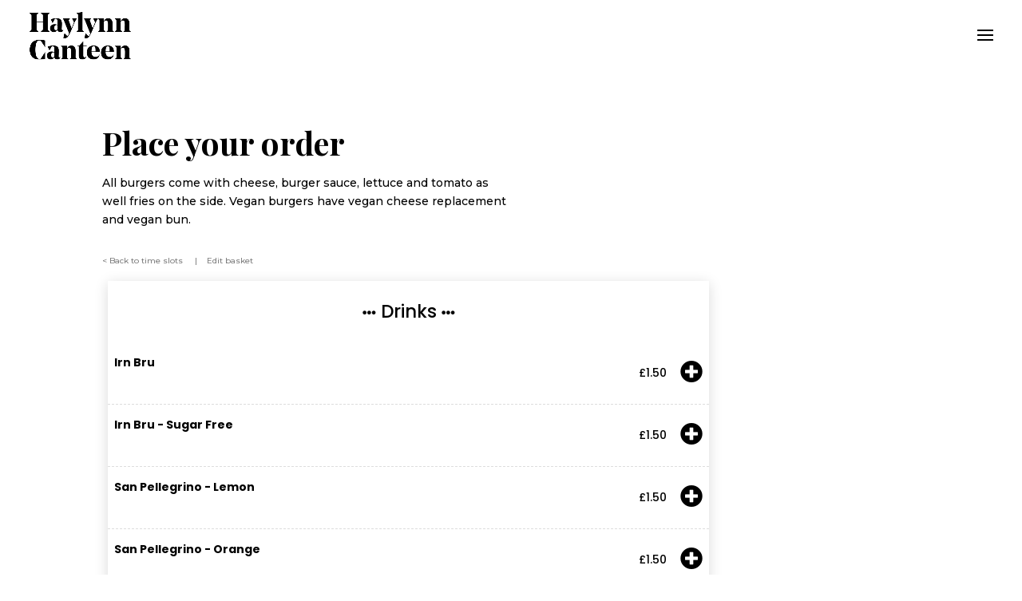

--- FILE ---
content_type: text/html; charset=UTF-8
request_url: https://haylynncanteen.co.uk/615pm-pickup/
body_size: 20406
content:
<!DOCTYPE html>
<html lang="en-GB">
<head>
	<meta charset="UTF-8" />
<meta http-equiv="X-UA-Compatible" content="IE=edge">
	<link rel="pingback" href="https://haylynncanteen.co.uk/xmlrpc.php" />

	<script type="text/javascript">
		document.documentElement.className = 'js';
	</script>
	
	<script>var et_site_url='https://haylynncanteen.co.uk';var et_post_id='889';function et_core_page_resource_fallback(a,b){"undefined"===typeof b&&(b=a.sheet.cssRules&&0===a.sheet.cssRules.length);b&&(a.onerror=null,a.onload=null,a.href?a.href=et_site_url+"/?et_core_page_resource="+a.id+et_post_id:a.src&&(a.src=et_site_url+"/?et_core_page_resource="+a.id+et_post_id))}
</script><title>6.15pm Pickup | Haylynn Canteen</title>
<meta name='robots' content='max-image-preview:large' />
<script>window._wca = window._wca || [];</script>
<link rel='dns-prefetch' href='//stats.wp.com' />
<link rel='dns-prefetch' href='//fonts.googleapis.com' />
<link rel="alternate" type="application/rss+xml" title="Haylynn Canteen   &raquo; Feed" href="https://haylynncanteen.co.uk/feed/" />
<link rel="alternate" type="application/rss+xml" title="Haylynn Canteen   &raquo; Comments Feed" href="https://haylynncanteen.co.uk/comments/feed/" />
<link rel="alternate" title="oEmbed (JSON)" type="application/json+oembed" href="https://haylynncanteen.co.uk/wp-json/oembed/1.0/embed?url=https%3A%2F%2Fhaylynncanteen.co.uk%2F615pm-pickup%2F" />
<link rel="alternate" title="oEmbed (XML)" type="text/xml+oembed" href="https://haylynncanteen.co.uk/wp-json/oembed/1.0/embed?url=https%3A%2F%2Fhaylynncanteen.co.uk%2F615pm-pickup%2F&#038;format=xml" />
<meta content="Divi v.4.8.2" name="generator"/><style id='wp-img-auto-sizes-contain-inline-css' type='text/css'>
img:is([sizes=auto i],[sizes^="auto," i]){contain-intrinsic-size:3000px 1500px}
/*# sourceURL=wp-img-auto-sizes-contain-inline-css */
</style>
<style id='wp-emoji-styles-inline-css' type='text/css'>

	img.wp-smiley, img.emoji {
		display: inline !important;
		border: none !important;
		box-shadow: none !important;
		height: 1em !important;
		width: 1em !important;
		margin: 0 0.07em !important;
		vertical-align: -0.1em !important;
		background: none !important;
		padding: 0 !important;
	}
/*# sourceURL=wp-emoji-styles-inline-css */
</style>
<style id='wp-block-library-inline-css' type='text/css'>
:root{--wp-block-synced-color:#7a00df;--wp-block-synced-color--rgb:122,0,223;--wp-bound-block-color:var(--wp-block-synced-color);--wp-editor-canvas-background:#ddd;--wp-admin-theme-color:#007cba;--wp-admin-theme-color--rgb:0,124,186;--wp-admin-theme-color-darker-10:#006ba1;--wp-admin-theme-color-darker-10--rgb:0,107,160.5;--wp-admin-theme-color-darker-20:#005a87;--wp-admin-theme-color-darker-20--rgb:0,90,135;--wp-admin-border-width-focus:2px}@media (min-resolution:192dpi){:root{--wp-admin-border-width-focus:1.5px}}.wp-element-button{cursor:pointer}:root .has-very-light-gray-background-color{background-color:#eee}:root .has-very-dark-gray-background-color{background-color:#313131}:root .has-very-light-gray-color{color:#eee}:root .has-very-dark-gray-color{color:#313131}:root .has-vivid-green-cyan-to-vivid-cyan-blue-gradient-background{background:linear-gradient(135deg,#00d084,#0693e3)}:root .has-purple-crush-gradient-background{background:linear-gradient(135deg,#34e2e4,#4721fb 50%,#ab1dfe)}:root .has-hazy-dawn-gradient-background{background:linear-gradient(135deg,#faaca8,#dad0ec)}:root .has-subdued-olive-gradient-background{background:linear-gradient(135deg,#fafae1,#67a671)}:root .has-atomic-cream-gradient-background{background:linear-gradient(135deg,#fdd79a,#004a59)}:root .has-nightshade-gradient-background{background:linear-gradient(135deg,#330968,#31cdcf)}:root .has-midnight-gradient-background{background:linear-gradient(135deg,#020381,#2874fc)}:root{--wp--preset--font-size--normal:16px;--wp--preset--font-size--huge:42px}.has-regular-font-size{font-size:1em}.has-larger-font-size{font-size:2.625em}.has-normal-font-size{font-size:var(--wp--preset--font-size--normal)}.has-huge-font-size{font-size:var(--wp--preset--font-size--huge)}.has-text-align-center{text-align:center}.has-text-align-left{text-align:left}.has-text-align-right{text-align:right}.has-fit-text{white-space:nowrap!important}#end-resizable-editor-section{display:none}.aligncenter{clear:both}.items-justified-left{justify-content:flex-start}.items-justified-center{justify-content:center}.items-justified-right{justify-content:flex-end}.items-justified-space-between{justify-content:space-between}.screen-reader-text{border:0;clip-path:inset(50%);height:1px;margin:-1px;overflow:hidden;padding:0;position:absolute;width:1px;word-wrap:normal!important}.screen-reader-text:focus{background-color:#ddd;clip-path:none;color:#444;display:block;font-size:1em;height:auto;left:5px;line-height:normal;padding:15px 23px 14px;text-decoration:none;top:5px;width:auto;z-index:100000}html :where(.has-border-color){border-style:solid}html :where([style*=border-top-color]){border-top-style:solid}html :where([style*=border-right-color]){border-right-style:solid}html :where([style*=border-bottom-color]){border-bottom-style:solid}html :where([style*=border-left-color]){border-left-style:solid}html :where([style*=border-width]){border-style:solid}html :where([style*=border-top-width]){border-top-style:solid}html :where([style*=border-right-width]){border-right-style:solid}html :where([style*=border-bottom-width]){border-bottom-style:solid}html :where([style*=border-left-width]){border-left-style:solid}html :where(img[class*=wp-image-]){height:auto;max-width:100%}:where(figure){margin:0 0 1em}html :where(.is-position-sticky){--wp-admin--admin-bar--position-offset:var(--wp-admin--admin-bar--height,0px)}@media screen and (max-width:600px){html :where(.is-position-sticky){--wp-admin--admin-bar--position-offset:0px}}

/*# sourceURL=wp-block-library-inline-css */
</style><style id='global-styles-inline-css' type='text/css'>
:root{--wp--preset--aspect-ratio--square: 1;--wp--preset--aspect-ratio--4-3: 4/3;--wp--preset--aspect-ratio--3-4: 3/4;--wp--preset--aspect-ratio--3-2: 3/2;--wp--preset--aspect-ratio--2-3: 2/3;--wp--preset--aspect-ratio--16-9: 16/9;--wp--preset--aspect-ratio--9-16: 9/16;--wp--preset--color--black: #000000;--wp--preset--color--cyan-bluish-gray: #abb8c3;--wp--preset--color--white: #ffffff;--wp--preset--color--pale-pink: #f78da7;--wp--preset--color--vivid-red: #cf2e2e;--wp--preset--color--luminous-vivid-orange: #ff6900;--wp--preset--color--luminous-vivid-amber: #fcb900;--wp--preset--color--light-green-cyan: #7bdcb5;--wp--preset--color--vivid-green-cyan: #00d084;--wp--preset--color--pale-cyan-blue: #8ed1fc;--wp--preset--color--vivid-cyan-blue: #0693e3;--wp--preset--color--vivid-purple: #9b51e0;--wp--preset--gradient--vivid-cyan-blue-to-vivid-purple: linear-gradient(135deg,rgb(6,147,227) 0%,rgb(155,81,224) 100%);--wp--preset--gradient--light-green-cyan-to-vivid-green-cyan: linear-gradient(135deg,rgb(122,220,180) 0%,rgb(0,208,130) 100%);--wp--preset--gradient--luminous-vivid-amber-to-luminous-vivid-orange: linear-gradient(135deg,rgb(252,185,0) 0%,rgb(255,105,0) 100%);--wp--preset--gradient--luminous-vivid-orange-to-vivid-red: linear-gradient(135deg,rgb(255,105,0) 0%,rgb(207,46,46) 100%);--wp--preset--gradient--very-light-gray-to-cyan-bluish-gray: linear-gradient(135deg,rgb(238,238,238) 0%,rgb(169,184,195) 100%);--wp--preset--gradient--cool-to-warm-spectrum: linear-gradient(135deg,rgb(74,234,220) 0%,rgb(151,120,209) 20%,rgb(207,42,186) 40%,rgb(238,44,130) 60%,rgb(251,105,98) 80%,rgb(254,248,76) 100%);--wp--preset--gradient--blush-light-purple: linear-gradient(135deg,rgb(255,206,236) 0%,rgb(152,150,240) 100%);--wp--preset--gradient--blush-bordeaux: linear-gradient(135deg,rgb(254,205,165) 0%,rgb(254,45,45) 50%,rgb(107,0,62) 100%);--wp--preset--gradient--luminous-dusk: linear-gradient(135deg,rgb(255,203,112) 0%,rgb(199,81,192) 50%,rgb(65,88,208) 100%);--wp--preset--gradient--pale-ocean: linear-gradient(135deg,rgb(255,245,203) 0%,rgb(182,227,212) 50%,rgb(51,167,181) 100%);--wp--preset--gradient--electric-grass: linear-gradient(135deg,rgb(202,248,128) 0%,rgb(113,206,126) 100%);--wp--preset--gradient--midnight: linear-gradient(135deg,rgb(2,3,129) 0%,rgb(40,116,252) 100%);--wp--preset--font-size--small: 13px;--wp--preset--font-size--medium: 20px;--wp--preset--font-size--large: 36px;--wp--preset--font-size--x-large: 42px;--wp--preset--spacing--20: 0.44rem;--wp--preset--spacing--30: 0.67rem;--wp--preset--spacing--40: 1rem;--wp--preset--spacing--50: 1.5rem;--wp--preset--spacing--60: 2.25rem;--wp--preset--spacing--70: 3.38rem;--wp--preset--spacing--80: 5.06rem;--wp--preset--shadow--natural: 6px 6px 9px rgba(0, 0, 0, 0.2);--wp--preset--shadow--deep: 12px 12px 50px rgba(0, 0, 0, 0.4);--wp--preset--shadow--sharp: 6px 6px 0px rgba(0, 0, 0, 0.2);--wp--preset--shadow--outlined: 6px 6px 0px -3px rgb(255, 255, 255), 6px 6px rgb(0, 0, 0);--wp--preset--shadow--crisp: 6px 6px 0px rgb(0, 0, 0);}:where(.is-layout-flex){gap: 0.5em;}:where(.is-layout-grid){gap: 0.5em;}body .is-layout-flex{display: flex;}.is-layout-flex{flex-wrap: wrap;align-items: center;}.is-layout-flex > :is(*, div){margin: 0;}body .is-layout-grid{display: grid;}.is-layout-grid > :is(*, div){margin: 0;}:where(.wp-block-columns.is-layout-flex){gap: 2em;}:where(.wp-block-columns.is-layout-grid){gap: 2em;}:where(.wp-block-post-template.is-layout-flex){gap: 1.25em;}:where(.wp-block-post-template.is-layout-grid){gap: 1.25em;}.has-black-color{color: var(--wp--preset--color--black) !important;}.has-cyan-bluish-gray-color{color: var(--wp--preset--color--cyan-bluish-gray) !important;}.has-white-color{color: var(--wp--preset--color--white) !important;}.has-pale-pink-color{color: var(--wp--preset--color--pale-pink) !important;}.has-vivid-red-color{color: var(--wp--preset--color--vivid-red) !important;}.has-luminous-vivid-orange-color{color: var(--wp--preset--color--luminous-vivid-orange) !important;}.has-luminous-vivid-amber-color{color: var(--wp--preset--color--luminous-vivid-amber) !important;}.has-light-green-cyan-color{color: var(--wp--preset--color--light-green-cyan) !important;}.has-vivid-green-cyan-color{color: var(--wp--preset--color--vivid-green-cyan) !important;}.has-pale-cyan-blue-color{color: var(--wp--preset--color--pale-cyan-blue) !important;}.has-vivid-cyan-blue-color{color: var(--wp--preset--color--vivid-cyan-blue) !important;}.has-vivid-purple-color{color: var(--wp--preset--color--vivid-purple) !important;}.has-black-background-color{background-color: var(--wp--preset--color--black) !important;}.has-cyan-bluish-gray-background-color{background-color: var(--wp--preset--color--cyan-bluish-gray) !important;}.has-white-background-color{background-color: var(--wp--preset--color--white) !important;}.has-pale-pink-background-color{background-color: var(--wp--preset--color--pale-pink) !important;}.has-vivid-red-background-color{background-color: var(--wp--preset--color--vivid-red) !important;}.has-luminous-vivid-orange-background-color{background-color: var(--wp--preset--color--luminous-vivid-orange) !important;}.has-luminous-vivid-amber-background-color{background-color: var(--wp--preset--color--luminous-vivid-amber) !important;}.has-light-green-cyan-background-color{background-color: var(--wp--preset--color--light-green-cyan) !important;}.has-vivid-green-cyan-background-color{background-color: var(--wp--preset--color--vivid-green-cyan) !important;}.has-pale-cyan-blue-background-color{background-color: var(--wp--preset--color--pale-cyan-blue) !important;}.has-vivid-cyan-blue-background-color{background-color: var(--wp--preset--color--vivid-cyan-blue) !important;}.has-vivid-purple-background-color{background-color: var(--wp--preset--color--vivid-purple) !important;}.has-black-border-color{border-color: var(--wp--preset--color--black) !important;}.has-cyan-bluish-gray-border-color{border-color: var(--wp--preset--color--cyan-bluish-gray) !important;}.has-white-border-color{border-color: var(--wp--preset--color--white) !important;}.has-pale-pink-border-color{border-color: var(--wp--preset--color--pale-pink) !important;}.has-vivid-red-border-color{border-color: var(--wp--preset--color--vivid-red) !important;}.has-luminous-vivid-orange-border-color{border-color: var(--wp--preset--color--luminous-vivid-orange) !important;}.has-luminous-vivid-amber-border-color{border-color: var(--wp--preset--color--luminous-vivid-amber) !important;}.has-light-green-cyan-border-color{border-color: var(--wp--preset--color--light-green-cyan) !important;}.has-vivid-green-cyan-border-color{border-color: var(--wp--preset--color--vivid-green-cyan) !important;}.has-pale-cyan-blue-border-color{border-color: var(--wp--preset--color--pale-cyan-blue) !important;}.has-vivid-cyan-blue-border-color{border-color: var(--wp--preset--color--vivid-cyan-blue) !important;}.has-vivid-purple-border-color{border-color: var(--wp--preset--color--vivid-purple) !important;}.has-vivid-cyan-blue-to-vivid-purple-gradient-background{background: var(--wp--preset--gradient--vivid-cyan-blue-to-vivid-purple) !important;}.has-light-green-cyan-to-vivid-green-cyan-gradient-background{background: var(--wp--preset--gradient--light-green-cyan-to-vivid-green-cyan) !important;}.has-luminous-vivid-amber-to-luminous-vivid-orange-gradient-background{background: var(--wp--preset--gradient--luminous-vivid-amber-to-luminous-vivid-orange) !important;}.has-luminous-vivid-orange-to-vivid-red-gradient-background{background: var(--wp--preset--gradient--luminous-vivid-orange-to-vivid-red) !important;}.has-very-light-gray-to-cyan-bluish-gray-gradient-background{background: var(--wp--preset--gradient--very-light-gray-to-cyan-bluish-gray) !important;}.has-cool-to-warm-spectrum-gradient-background{background: var(--wp--preset--gradient--cool-to-warm-spectrum) !important;}.has-blush-light-purple-gradient-background{background: var(--wp--preset--gradient--blush-light-purple) !important;}.has-blush-bordeaux-gradient-background{background: var(--wp--preset--gradient--blush-bordeaux) !important;}.has-luminous-dusk-gradient-background{background: var(--wp--preset--gradient--luminous-dusk) !important;}.has-pale-ocean-gradient-background{background: var(--wp--preset--gradient--pale-ocean) !important;}.has-electric-grass-gradient-background{background: var(--wp--preset--gradient--electric-grass) !important;}.has-midnight-gradient-background{background: var(--wp--preset--gradient--midnight) !important;}.has-small-font-size{font-size: var(--wp--preset--font-size--small) !important;}.has-medium-font-size{font-size: var(--wp--preset--font-size--medium) !important;}.has-large-font-size{font-size: var(--wp--preset--font-size--large) !important;}.has-x-large-font-size{font-size: var(--wp--preset--font-size--x-large) !important;}
/*# sourceURL=global-styles-inline-css */
</style>

<style id='classic-theme-styles-inline-css' type='text/css'>
/*! This file is auto-generated */
.wp-block-button__link{color:#fff;background-color:#32373c;border-radius:9999px;box-shadow:none;text-decoration:none;padding:calc(.667em + 2px) calc(1.333em + 2px);font-size:1.125em}.wp-block-file__button{background:#32373c;color:#fff;text-decoration:none}
/*# sourceURL=/wp-includes/css/classic-themes.min.css */
</style>
<link rel='stylesheet' id='woocommerce-layout-css' href='https://haylynncanteen.co.uk/wp-content/plugins/woocommerce/assets/css/woocommerce-layout.css?ver=10.4.3' type='text/css' media='all' />
<style id='woocommerce-layout-inline-css' type='text/css'>

	.infinite-scroll .woocommerce-pagination {
		display: none;
	}
/*# sourceURL=woocommerce-layout-inline-css */
</style>
<link rel='stylesheet' id='woocommerce-smallscreen-css' href='https://haylynncanteen.co.uk/wp-content/plugins/woocommerce/assets/css/woocommerce-smallscreen.css?ver=10.4.3' type='text/css' media='only screen and (max-width: 768px)' />
<link rel='stylesheet' id='woocommerce-general-css' href='https://haylynncanteen.co.uk/wp-content/plugins/woocommerce/assets/css/woocommerce.css?ver=10.4.3' type='text/css' media='all' />
<style id='woocommerce-inline-inline-css' type='text/css'>
.woocommerce form .form-row .required { visibility: visible; }
/*# sourceURL=woocommerce-inline-inline-css */
</style>
<link rel='stylesheet' id='fdoe-order-boot-css-css' href='https://haylynncanteen.co.uk/wp-content/plugins/food-online-premium/assets/bootstrap/css/bootstrap.min.css?ver=4.2.5.6' type='text/css' media='all' />
<link rel='stylesheet' id='fdoe-order-font-1-css' href='https://haylynncanteen.co.uk/wp-content/plugins/food-online-premium/assets/fontawesome/css/fontawesome.min.css?ver=4.2.5.6' type='text/css' rel="preload" media="all" />
<link rel='stylesheet' id='fdoe-order-font-2-css' href='https://haylynncanteen.co.uk/wp-content/plugins/food-online-premium/assets/fontawesome/css/solid.min.css?ver=4.2.5.6' type='text/css' rel="preload" media="all" />
<link rel='stylesheet' id='fdoe-order-font-4-css' href='https://haylynncanteen.co.uk/wp-content/plugins/food-online-premium/assets/fontawesome/css/regular.min.css?ver=4.2.5.6' type='text/css' media='all' />
<link rel='stylesheet' id='divi-style-css' href='https://haylynncanteen.co.uk/wp-content/themes/Divi/style.css?ver=4.8.2' type='text/css' media='all' />
<link rel='stylesheet' id='et-builder-googlefonts-cached-css' href='https://fonts.googleapis.com/css?family=Playfair+Display:regular,italic,700,700italic,900,900italic|Poppins:100,100italic,200,200italic,300,300italic,regular,italic,500,500italic,600,600italic,700,700italic,800,800italic,900,900italic|Montserrat:100,100italic,200,200italic,300,300italic,regular,italic,500,500italic,600,600italic,700,700italic,800,800italic,900,900italic&#038;subset=latin,latin-ext&#038;display=swap' type='text/css' media='all' />
<link rel='stylesheet' id='dashicons-css' href='https://haylynncanteen.co.uk/wp-includes/css/dashicons.min.css?ver=6.9' type='text/css' media='all' />
<link rel='stylesheet' id='fdoe-order-style-broad-css' href='https://haylynncanteen.co.uk/wp-content/plugins/food-online-premium/assets/css/site-broad.min.css?ver=4.2.5.6' type='text/css' media='all' />
<link rel='stylesheet' id='fdoe-order-style-css' href='https://haylynncanteen.co.uk/wp-content/plugins/food-online-premium/assets/css/style.min.css?ver=4.2.5.6' type='text/css' media='all' />
<link rel='stylesheet' id='fdoe-product-modal-style-css' href='https://haylynncanteen.co.uk/wp-content/plugins/food-online-premium/assets/css/cutom-style.min.css?ver=4.2.5.6' type='text/css' media='all' />
<link rel='stylesheet' id='fdoe-prem-style-css' href='https://haylynncanteen.co.uk/wp-content/plugins/food-online-premium/prem/assets/css/style-prem.min.css?ver=4.2.5.6' type='text/css' media='all' />
<link rel='stylesheet' id='fdoe-toggle-style-css' href='https://haylynncanteen.co.uk/wp-content/plugins/food-online-premium/prem/assets/css/jtoggle.css?ver=4.2.5.6' type='text/css' media='all' />
<script type="text/template" id="tmpl-variation-template">
	<div class="woocommerce-variation-description">{{{ data.variation.variation_description }}}</div>
	<div class="woocommerce-variation-price">{{{ data.variation.price_html }}}</div>
	<div class="woocommerce-variation-availability">{{{ data.variation.availability_html }}}</div>
</script>
<script type="text/template" id="tmpl-unavailable-variation-template">
	<p role="alert">Sorry, this product is unavailable. Please choose a different combination.</p>
</script>
<script type="text/javascript" src="https://haylynncanteen.co.uk/wp-includes/js/jquery/jquery.min.js?ver=3.7.1" id="jquery-core-js"></script>
<script type="text/javascript" src="https://haylynncanteen.co.uk/wp-includes/js/jquery/jquery-migrate.min.js?ver=3.4.1" id="jquery-migrate-js"></script>
<script type="text/javascript" src="https://haylynncanteen.co.uk/wp-content/plugins/woocommerce/assets/js/jquery-blockui/jquery.blockUI.min.js?ver=2.7.0-wc.10.4.3" id="wc-jquery-blockui-js" data-wp-strategy="defer"></script>
<script type="text/javascript" id="wc-add-to-cart-js-extra">
/* <![CDATA[ */
var wc_add_to_cart_params = {"ajax_url":"/wp-admin/admin-ajax.php","wc_ajax_url":"/?wc-ajax=%%endpoint%%","i18n_view_cart":"View basket","cart_url":"https://haylynncanteen.co.uk/basket/","is_cart":"","cart_redirect_after_add":"no"};
//# sourceURL=wc-add-to-cart-js-extra
/* ]]> */
</script>
<script type="text/javascript" src="https://haylynncanteen.co.uk/wp-content/plugins/woocommerce/assets/js/frontend/add-to-cart.min.js?ver=10.4.3" id="wc-add-to-cart-js" defer="defer" data-wp-strategy="defer"></script>
<script type="text/javascript" src="https://haylynncanteen.co.uk/wp-content/plugins/woocommerce/assets/js/js-cookie/js.cookie.min.js?ver=2.1.4-wc.10.4.3" id="wc-js-cookie-js" defer="defer" data-wp-strategy="defer"></script>
<script type="text/javascript" id="woocommerce-js-extra">
/* <![CDATA[ */
var woocommerce_params = {"ajax_url":"/wp-admin/admin-ajax.php","wc_ajax_url":"/?wc-ajax=%%endpoint%%","i18n_password_show":"Show password","i18n_password_hide":"Hide password"};
//# sourceURL=woocommerce-js-extra
/* ]]> */
</script>
<script type="text/javascript" src="https://haylynncanteen.co.uk/wp-content/plugins/woocommerce/assets/js/frontend/woocommerce.min.js?ver=10.4.3" id="woocommerce-js" defer="defer" data-wp-strategy="defer"></script>
<script type="text/javascript" src="https://stats.wp.com/s-202603.js" id="woocommerce-analytics-js" defer="defer" data-wp-strategy="defer"></script>
<script type="text/javascript" src="https://haylynncanteen.co.uk/wp-content/plugins/woocommerce/assets/js/dompurify/purify.min.js?ver=10.4.3" id="wc-dompurify-js" defer="defer" data-wp-strategy="defer"></script>
<script type="text/javascript" src="https://haylynncanteen.co.uk/wp-content/plugins/woocommerce/assets/js/jquery-tiptip/jquery.tipTip.min.js?ver=10.4.3" id="wc-jquery-tiptip-js" defer="defer" data-wp-strategy="defer"></script>
<script type="text/javascript" src="https://haylynncanteen.co.uk/wp-includes/js/underscore.min.js?ver=1.13.7" id="underscore-js"></script>
<script type="text/javascript" id="wp-util-js-extra">
/* <![CDATA[ */
var _wpUtilSettings = {"ajax":{"url":"/wp-admin/admin-ajax.php"}};
//# sourceURL=wp-util-js-extra
/* ]]> */
</script>
<script type="text/javascript" src="https://haylynncanteen.co.uk/wp-includes/js/wp-util.min.js?ver=6.9" id="wp-util-js"></script>
<link rel="https://api.w.org/" href="https://haylynncanteen.co.uk/wp-json/" /><link rel="alternate" title="JSON" type="application/json" href="https://haylynncanteen.co.uk/wp-json/wp/v2/pages/889" /><link rel="EditURI" type="application/rsd+xml" title="RSD" href="https://haylynncanteen.co.uk/xmlrpc.php?rsd" />
<meta name="generator" content="WordPress 6.9" />
<meta name="generator" content="WooCommerce 10.4.3" />
<link rel="canonical" href="https://haylynncanteen.co.uk/615pm-pickup/" />
<link rel='shortlink' href='https://haylynncanteen.co.uk/?p=889' />
	<style>img#wpstats{display:none}</style>
		<meta name="viewport" content="width=device-width, initial-scale=1.0, maximum-scale=1.0, user-scalable=0" /><link rel="preload" href="https://haylynncanteen.co.uk/wp-content/themes/Divi/core/admin/fonts/modules.ttf" as="font" crossorigin="anonymous">	<noscript><style>.woocommerce-product-gallery{ opacity: 1 !important; }</style></noscript>
	<link rel="icon" href="https://haylynncanteen.co.uk/wp-content/uploads/2020/12/cropped-HC-FAVICON-LOGO-1-32x32.png" sizes="32x32" />
<link rel="icon" href="https://haylynncanteen.co.uk/wp-content/uploads/2020/12/cropped-HC-FAVICON-LOGO-1-192x192.png" sizes="192x192" />
<link rel="apple-touch-icon" href="https://haylynncanteen.co.uk/wp-content/uploads/2020/12/cropped-HC-FAVICON-LOGO-1-180x180.png" />
<meta name="msapplication-TileImage" content="https://haylynncanteen.co.uk/wp-content/uploads/2020/12/cropped-HC-FAVICON-LOGO-1-270x270.png" />
<link rel="stylesheet" id="et-core-unified-tb-17-889-cached-inline-styles" href="https://haylynncanteen.co.uk/wp-content/et-cache/889/et-core-unified-tb-17-889-17680793499292.min.css" onerror="et_core_page_resource_fallback(this, true)" onload="et_core_page_resource_fallback(this)" /><link rel="stylesheet" id="et-core-unified-889-cached-inline-styles" href="https://haylynncanteen.co.uk/wp-content/et-cache/889/et-core-unified-889-17680793499292.min.css" onerror="et_core_page_resource_fallback(this, true)" onload="et_core_page_resource_fallback(this)" /><link rel='stylesheet' id='wc-blocks-checkout-style-css' href='https://haylynncanteen.co.uk/wp-content/plugins/woocommerce-payments/dist/upe-blocks-checkout.css?ver=1.0' type='text/css' media='all' />
<link rel='stylesheet' id='wc-blocks-style-css' href='https://haylynncanteen.co.uk/wp-content/plugins/woocommerce/assets/client/blocks/wc-blocks.css?ver=wc-10.4.3' type='text/css' media='all' />
</head>
<body data-rsssl=1 class="wp-singular page-template-default page page-id-889 wp-custom-logo wp-theme-Divi theme-Divi et-tb-has-template et-tb-has-footer woocommerce-no-js et_pb_button_helper_class et_transparent_nav et_fullwidth_nav et_fixed_nav et_show_nav et_primary_nav_dropdown_animation_fade et_secondary_nav_dropdown_animation_fade et_header_style_fullscreen et_header_style_left et_cover_background et_pb_gutter osx et_pb_gutters3 et_pb_pagebuilder_layout et_no_sidebar et_divi_theme et-db et_minified_js et_minified_css">
	<div id="page-container">
<div id="et-boc" class="et-boc">
			
		
		<div class="et_slide_in_menu_container">
					<span class="mobile_menu_bar et_toggle_fullscreen_menu"></span>
		
						<div class="et_slide_menu_top">

									<div class="et_pb_top_menu_inner">
						<a href="https://haylynncanteen.co.uk/basket/" class="et-cart-info">
				<span>0 Items</span>
			</a>		
											</div> <!-- .et_pb_top_menu_inner -->
			
			</div> <!-- .et_slide_menu_top -->
		
		<div class="et_pb_fullscreen_nav_container">
			
			<ul id="mobile_menu_slide" class="et_mobile_menu">

			<li class="menu-item menu-item-type-post_type menu-item-object-page menu-item-home menu-item-104"><a href="https://haylynncanteen.co.uk/">Home</a></li>
<li class="menu-item menu-item-type-post_type menu-item-object-page menu-item-498"><a href="https://haylynncanteen.co.uk/order/">Order</a></li>
<li class="menu-item menu-item-type-custom menu-item-object-custom menu-item-106"><a href="https://www.instagram.com/haylynncanteen/?hl=en">Instagram</a></li>
<li class="menu-item menu-item-type-custom menu-item-object-custom menu-item-178"><a href="https://www.facebook.com/HaylynnCanteen/">Facebook</a></li>

			</ul>
		</div>
	</div>

	<header id="main-header" data-height-onload="75">
		<div class="container clearfix et_menu_container">
					<div class="logo_container">
				<span class="logo_helper"></span>
				<a href="https://haylynncanteen.co.uk/">
					<img src="https://haylynncanteen.co.uk/wp-content/uploads/2020/12/HC-LOGO.png" alt="Haylynn Canteen  " id="logo" data-height-percentage="74" />
				</a>
			</div>
					<div id="et-top-navigation" data-height="75" data-fixed-height="76">
				
				
									<span class="mobile_menu_bar et_pb_header_toggle et_toggle_fullscreen_menu"></span>
				
				
							</div> <!-- #et-top-navigation -->
		</div> <!-- .container -->
		<div class="et_search_outer">
			<div class="container et_search_form_container">
				<form role="search" method="get" class="et-search-form" action="https://haylynncanteen.co.uk/">
				<input type="search" class="et-search-field" placeholder="Search &hellip;" value="" name="s" title="Search for:" />				</form>
				<span class="et_close_search_field"></span>
			</div>
		</div>
	</header> <!-- #main-header -->
<div id="et-main-area">
	
<div id="main-content">


			
				<article id="post-889" class="post-889 page type-page status-publish hentry">

				
					<div class="entry-content">
					<div class="et-l et-l--post">
			<div class="et_builder_inner_content et_pb_gutters3"><div class="et_pb_section et_pb_section_0 et_section_regular" >
				
				
				
				
					<div class="et_pb_row et_pb_row_0">
				<div class="et_pb_column et_pb_column_4_4 et_pb_column_0  et_pb_css_mix_blend_mode_passthrough et-last-child">
				
				
				<div class="et_pb_module et_pb_text et_pb_text_0  et_pb_text_align_left et_pb_bg_layout_light">
				
				
				<div class="et_pb_text_inner"><p>Place your order</p></div>
			</div> <!-- .et_pb_text --><div class="et_pb_module et_pb_text et_pb_text_1  et_pb_text_align_left et_pb_bg_layout_light">
				
				
				<div class="et_pb_text_inner"><p>All burgers come with cheese, burger sauce, lettuce and tomato as well fries on the side. Vegan burgers have vegan cheese replacement and vegan bun.</p></div>
			</div> <!-- .et_pb_text --><div class="et_pb_module et_pb_text et_pb_text_2  et_pb_text_align_left et_pb_bg_layout_light">
				
				
				<div class="et_pb_text_inner"><p><a href="https://haylynncanteen.co.uk/burgers/">&lt; Back to time slots </a>    |    <a href="https://haylynncanteen.co.uk/basket/">Edit basket</a></p></div>
			</div> <!-- .et_pb_text --><div class="et_pb_module et_pb_text et_pb_text_3  et_pb_text_align_left et_pb_bg_layout_light">
				
				
				<div class="et_pb_text_inner"><p><div class="woocommerce columns-4 ">
<style>
.woocommerce-pagination {
	display: none;
}

.woocommerce-result-count {
	display: none;
}

#the_menu,
#menu_headings,
div.fdoe-item:hover {
	background-color: #fff;
}

#the_menu .fdoe-item {
	border-right-color: #ddd;
	border-bottom-color: #ddd;
}

#menu_headings {
	display: none;

}
.fdoe-dropdown-icon {
	color: #000000;

}

</style>

<!-- Main container of the Menu -->

<div class="container-fluid fdoe_main_container" id="the_main_container">

	<div class="arorow">

		<div class="arocol-xs-12 arocol-sm-12 arocol-lg-12" >
<!--<div id="fdoe_address_form"></div> -->

			<div class="arorow fdoe-flex-1">
	<div id="fdoe-top-element"></div>
				
			<div class="arocol-xs-12 arocol-sm-9  arocol-lg-9 fdoe-less-gut" id="fdoe-left-container">
										<div class="fdoe">

						<div class="fdoe-products flex-container-column" id="the_menu"  >

														<div id="fdoe_products_id" class="fdoe_menu_header fdoe-top-sticky fdoe-sticky-mobile">
								<ul class="nav nav-tabs fdoe-menu-2  " id="menu_headings" >
								</ul>

							</div>
							</div>
</div>
</div>
<div class="fdoe_extra_checkout" style="display:none">

<a href="https://haylynncanteen.co.uk/checkout/" class="button checkout from_menu" id="checkout_button_1">Go to Checkout</a> </div>



				<div class="hidden-xs arocol-sm-3 arocol-lg-3 fdoe-less-gut" id="fdoe-right-container" style="display:none">
					<div class="fdoe-right-sticky">

					<div id="fdoe_checker_big_devices" class="fdoe_side_switch "></div>					<div class="fdoe_mini_cart_outer fdoe-element">

						<h4 class="Minicart_heading">Your Order</h4>

						<div class="fdoe_mini_cart" id="fdoe_mini_cart_id">

							<div class="widget_shopping_cart_content">

							</div>	</div>

					</div>

					</div>
				</div>
	
			</div>

		</div>

	</div>

</div>



<script>

	// Collect the looped products into a javascript array

	var Food_Online_Items = {"products":[{"add_mode":"popup","featured":false,"short_description":"","image":{"src":[]},"title":"Irn Bru","price_html":"<span class=\"woocommerce-Price-amount amount\"><bdi><span class=\"woocommerce-Price-currencySymbol\">&pound;<\/span>1.50<\/bdi><\/span>","id":507,"children":[],"cart_button":"<span><i  class=\"fas fa-plus-circle fa-2x fdoe-item-icon\" ><\/i><\/span>","cart_button_add":"","cat_id":[33],"parent_id":507,"item_class":"fdoe-simple","type":"simple","in_stock":true,"single_shortcode":"<div class=\"woocommerce\">\t\t\t<div class=\"single-product\" data-product-page-preselected-id=\"0\">\n\t\t\t\t<div id=\"product-507\" class=\"fdoe-single-product product type-product post-507 status-publish first instock product_cat-drinks taxable shipping-taxable purchasable product-type-simple\">\n\n\t\n\t<div class=\"summary entry-summary fdoe_summary_class\">\n\t\t<h1 class=\"product_title entry-title\">Irn Bru<\/h1>\t<span class=\"fdoe-product-image-wrapper\">\n\t\t\t<\/span>\n\t<span class=\"fdoe-product-price-wrapper\">\n\t<p class=\"price\"><span class=\"woocommerce-Price-amount amount\"><bdi><span class=\"woocommerce-Price-currencySymbol\">&pound;<\/span>1.50<\/bdi><\/span><\/p>\n\t\t<\/span>\n\t<span class=\"fdoe-product-add-wrapper\">\n\t\n\t\n\t<form class=\"cart\" action=\"https:\/\/haylynncanteen.co.uk\/product\/irn-bru\/\" method=\"post\" enctype='multipart\/form-data'>\n\n\t\t<div class=\"quantity\">\n\t\t<label class=\"screen-reader-text\" for=\"quantity_69670dafb8300\">Irn Bru quantity<\/label>\n\t<input\n\t\ttype=\"number\"\n\t\t\t\tid=\"quantity_69670dafb8300\"\n\t\tclass=\"input-text qty text\"\n\t\tname=\"quantity\"\n\t\tvalue=\"1\"\n\t\taria-label=\"Product quantity\"\n\t\t\t\tmin=\"1\"\n\t\t\t\t\t\t\tstep=\"1\"\n\t\t\tplaceholder=\"\"\n\t\t\tinputmode=\"numeric\"\n\t\t\tautocomplete=\"off\"\n\t\t\t\/>\n\t<\/div>\n\t\t<div id=\"wcpay-payment-request-wrapper\" style=\"clear:both;padding-top:1.5em;display:none;\">\n\t\t\t<div id=\"wcpay-payment-request-button\">\n\t\t\t\t<!-- A Stripe Element will be inserted here. -->\n\t\t\t<\/div>\n\t\t<\/div>\n\t\t\t\t<p id=\"wcpay-payment-request-button-separator\" style=\"margin-top:1.5em;text-align:center;display:none;\">&mdash; OR &mdash;<\/p>\n\t\t\n\t\t<input type=\"hidden\" name=\"add-to-cart\" value=\"507\" \/>\n\n\t\t<button type=\"submit\" class=\"single_add_to_cart_button button alt\">Add to basket<\/button>\n\n\t\t\n\t<\/form>\n\n\t\n\t\t<\/span>\n\t<\/div>\n\n\n<\/div>\n\n\t\t\t<\/div>\n\t\t\t<\/div>"},{"add_mode":"popup","featured":false,"short_description":"","image":{"src":[]},"title":"Irn Bru - Sugar Free","price_html":"<span class=\"woocommerce-Price-amount amount\"><bdi><span class=\"woocommerce-Price-currencySymbol\">&pound;<\/span>1.50<\/bdi><\/span>","id":508,"children":[],"cart_button":"<span><i  class=\"fas fa-plus-circle fa-2x fdoe-item-icon\" ><\/i><\/span>","cart_button_add":"","cat_id":[33],"parent_id":508,"item_class":"fdoe-simple","type":"simple","in_stock":true,"single_shortcode":"<div class=\"woocommerce\">\t\t\t<div class=\"single-product\" data-product-page-preselected-id=\"0\">\n\t\t\t\t<div id=\"product-508\" class=\"fdoe-single-product product type-product post-508 status-publish instock product_cat-drinks taxable shipping-taxable purchasable product-type-simple\">\n\n\t\n\t<div class=\"summary entry-summary fdoe_summary_class\">\n\t\t<h1 class=\"product_title entry-title\">Irn Bru &#8211; Sugar Free<\/h1>\t<span class=\"fdoe-product-image-wrapper\">\n\t\t\t<\/span>\n\t<span class=\"fdoe-product-price-wrapper\">\n\t<p class=\"price\"><span class=\"woocommerce-Price-amount amount\"><bdi><span class=\"woocommerce-Price-currencySymbol\">&pound;<\/span>1.50<\/bdi><\/span><\/p>\n\t\t<\/span>\n\t<span class=\"fdoe-product-add-wrapper\">\n\t\n\t\n\t<form class=\"cart\" action=\"https:\/\/haylynncanteen.co.uk\/product\/irn-bru-sugar-free\/\" method=\"post\" enctype='multipart\/form-data'>\n\n\t\t<div class=\"quantity\">\n\t\t<label class=\"screen-reader-text\" for=\"quantity_69670dafbe56e\">Irn Bru - Sugar Free quantity<\/label>\n\t<input\n\t\ttype=\"number\"\n\t\t\t\tid=\"quantity_69670dafbe56e\"\n\t\tclass=\"input-text qty text\"\n\t\tname=\"quantity\"\n\t\tvalue=\"1\"\n\t\taria-label=\"Product quantity\"\n\t\t\t\tmin=\"1\"\n\t\t\t\t\t\t\tstep=\"1\"\n\t\t\tplaceholder=\"\"\n\t\t\tinputmode=\"numeric\"\n\t\t\tautocomplete=\"off\"\n\t\t\t\/>\n\t<\/div>\n\t\t<div id=\"wcpay-payment-request-wrapper\" style=\"clear:both;padding-top:1.5em;display:none;\">\n\t\t\t<div id=\"wcpay-payment-request-button\">\n\t\t\t\t<!-- A Stripe Element will be inserted here. -->\n\t\t\t<\/div>\n\t\t<\/div>\n\t\t\t\t<p id=\"wcpay-payment-request-button-separator\" style=\"margin-top:1.5em;text-align:center;display:none;\">&mdash; OR &mdash;<\/p>\n\t\t\n\t\t<input type=\"hidden\" name=\"add-to-cart\" value=\"508\" \/>\n\n\t\t<button type=\"submit\" class=\"single_add_to_cart_button button alt\">Add to basket<\/button>\n\n\t\t\n\t<\/form>\n\n\t\n\t\t<\/span>\n\t<\/div>\n\n\n<\/div>\n\n\t\t\t<\/div>\n\t\t\t<\/div>"},{"add_mode":"popup","featured":false,"short_description":"","image":{"src":[]},"title":"San Pellegrino - Lemon","price_html":"<span class=\"woocommerce-Price-amount amount\"><bdi><span class=\"woocommerce-Price-currencySymbol\">&pound;<\/span>1.50<\/bdi><\/span>","id":509,"children":[],"cart_button":"<span><i  class=\"fas fa-plus-circle fa-2x fdoe-item-icon\" ><\/i><\/span>","cart_button_add":"","cat_id":[33],"parent_id":509,"item_class":"fdoe-simple","type":"simple","in_stock":true,"single_shortcode":"<div class=\"woocommerce\">\t\t\t<div class=\"single-product\" data-product-page-preselected-id=\"0\">\n\t\t\t\t<div id=\"product-509\" class=\"fdoe-single-product product type-product post-509 status-publish instock product_cat-drinks taxable shipping-taxable purchasable product-type-simple\">\n\n\t\n\t<div class=\"summary entry-summary fdoe_summary_class\">\n\t\t<h1 class=\"product_title entry-title\">San Pellegrino &#8211; Lemon<\/h1>\t<span class=\"fdoe-product-image-wrapper\">\n\t\t\t<\/span>\n\t<span class=\"fdoe-product-price-wrapper\">\n\t<p class=\"price\"><span class=\"woocommerce-Price-amount amount\"><bdi><span class=\"woocommerce-Price-currencySymbol\">&pound;<\/span>1.50<\/bdi><\/span><\/p>\n\t\t<\/span>\n\t<span class=\"fdoe-product-add-wrapper\">\n\t\n\t\n\t<form class=\"cart\" action=\"https:\/\/haylynncanteen.co.uk\/product\/san-pellegrino-lemon\/\" method=\"post\" enctype='multipart\/form-data'>\n\n\t\t<div class=\"quantity\">\n\t\t<label class=\"screen-reader-text\" for=\"quantity_69670dafc0b9d\">San Pellegrino - Lemon quantity<\/label>\n\t<input\n\t\ttype=\"number\"\n\t\t\t\tid=\"quantity_69670dafc0b9d\"\n\t\tclass=\"input-text qty text\"\n\t\tname=\"quantity\"\n\t\tvalue=\"1\"\n\t\taria-label=\"Product quantity\"\n\t\t\t\tmin=\"1\"\n\t\t\t\t\t\t\tstep=\"1\"\n\t\t\tplaceholder=\"\"\n\t\t\tinputmode=\"numeric\"\n\t\t\tautocomplete=\"off\"\n\t\t\t\/>\n\t<\/div>\n\t\t<div id=\"wcpay-payment-request-wrapper\" style=\"clear:both;padding-top:1.5em;display:none;\">\n\t\t\t<div id=\"wcpay-payment-request-button\">\n\t\t\t\t<!-- A Stripe Element will be inserted here. -->\n\t\t\t<\/div>\n\t\t<\/div>\n\t\t\t\t<p id=\"wcpay-payment-request-button-separator\" style=\"margin-top:1.5em;text-align:center;display:none;\">&mdash; OR &mdash;<\/p>\n\t\t\n\t\t<input type=\"hidden\" name=\"add-to-cart\" value=\"509\" \/>\n\n\t\t<button type=\"submit\" class=\"single_add_to_cart_button button alt\">Add to basket<\/button>\n\n\t\t\n\t<\/form>\n\n\t\n\t\t<\/span>\n\t<\/div>\n\n\n<\/div>\n\n\t\t\t<\/div>\n\t\t\t<\/div>"},{"add_mode":"popup","featured":false,"short_description":"","image":{"src":[]},"title":"San Pellegrino - Orange","price_html":"<span class=\"woocommerce-Price-amount amount\"><bdi><span class=\"woocommerce-Price-currencySymbol\">&pound;<\/span>1.50<\/bdi><\/span>","id":510,"children":[],"cart_button":"<span><i  class=\"fas fa-plus-circle fa-2x fdoe-item-icon\" ><\/i><\/span>","cart_button_add":"","cat_id":[33],"parent_id":510,"item_class":"fdoe-simple","type":"simple","in_stock":true,"single_shortcode":"<div class=\"woocommerce\">\t\t\t<div class=\"single-product\" data-product-page-preselected-id=\"0\">\n\t\t\t\t<div id=\"product-510\" class=\"fdoe-single-product product type-product post-510 status-publish last instock product_cat-drinks taxable shipping-taxable purchasable product-type-simple\">\n\n\t\n\t<div class=\"summary entry-summary fdoe_summary_class\">\n\t\t<h1 class=\"product_title entry-title\">San Pellegrino &#8211; Orange<\/h1>\t<span class=\"fdoe-product-image-wrapper\">\n\t\t\t<\/span>\n\t<span class=\"fdoe-product-price-wrapper\">\n\t<p class=\"price\"><span class=\"woocommerce-Price-amount amount\"><bdi><span class=\"woocommerce-Price-currencySymbol\">&pound;<\/span>1.50<\/bdi><\/span><\/p>\n\t\t<\/span>\n\t<span class=\"fdoe-product-add-wrapper\">\n\t\n\t\n\t<form class=\"cart\" action=\"https:\/\/haylynncanteen.co.uk\/product\/san-pellegrino-orange\/\" method=\"post\" enctype='multipart\/form-data'>\n\n\t\t<div class=\"quantity\">\n\t\t<label class=\"screen-reader-text\" for=\"quantity_69670dafc349a\">San Pellegrino - Orange quantity<\/label>\n\t<input\n\t\ttype=\"number\"\n\t\t\t\tid=\"quantity_69670dafc349a\"\n\t\tclass=\"input-text qty text\"\n\t\tname=\"quantity\"\n\t\tvalue=\"1\"\n\t\taria-label=\"Product quantity\"\n\t\t\t\tmin=\"1\"\n\t\t\t\t\t\t\tstep=\"1\"\n\t\t\tplaceholder=\"\"\n\t\t\tinputmode=\"numeric\"\n\t\t\tautocomplete=\"off\"\n\t\t\t\/>\n\t<\/div>\n\t\t<div id=\"wcpay-payment-request-wrapper\" style=\"clear:both;padding-top:1.5em;display:none;\">\n\t\t\t<div id=\"wcpay-payment-request-button\">\n\t\t\t\t<!-- A Stripe Element will be inserted here. -->\n\t\t\t<\/div>\n\t\t<\/div>\n\t\t\t\t<p id=\"wcpay-payment-request-button-separator\" style=\"margin-top:1.5em;text-align:center;display:none;\">&mdash; OR &mdash;<\/p>\n\t\t\n\t\t<input type=\"hidden\" name=\"add-to-cart\" value=\"510\" \/>\n\n\t\t<button type=\"submit\" class=\"single_add_to_cart_button button alt\">Add to basket<\/button>\n\n\t\t\n\t<\/form>\n\n\t\n\t\t<\/span>\n\t<\/div>\n\n\n<\/div>\n\n\t\t\t<\/div>\n\t\t\t<\/div>"},{"add_mode":"popup","featured":false,"short_description":"","image":{"src":[]},"title":"Water","price_html":"<span class=\"woocommerce-Price-amount amount\"><bdi><span class=\"woocommerce-Price-currencySymbol\">&pound;<\/span>1.50<\/bdi><\/span>","id":511,"children":[],"cart_button":"<span><i  class=\"fas fa-plus-circle fa-2x fdoe-item-icon\" ><\/i><\/span>","cart_button_add":"","cat_id":[33],"parent_id":511,"item_class":"fdoe-simple","type":"simple","in_stock":true,"single_shortcode":"<div class=\"woocommerce\">\t\t\t<div class=\"single-product\" data-product-page-preselected-id=\"0\">\n\t\t\t\t<div id=\"product-511\" class=\"fdoe-single-product product type-product post-511 status-publish first instock product_cat-drinks taxable shipping-taxable purchasable product-type-simple\">\n\n\t\n\t<div class=\"summary entry-summary fdoe_summary_class\">\n\t\t<h1 class=\"product_title entry-title\">Water<\/h1>\t<span class=\"fdoe-product-image-wrapper\">\n\t\t\t<\/span>\n\t<span class=\"fdoe-product-price-wrapper\">\n\t<p class=\"price\"><span class=\"woocommerce-Price-amount amount\"><bdi><span class=\"woocommerce-Price-currencySymbol\">&pound;<\/span>1.50<\/bdi><\/span><\/p>\n\t\t<\/span>\n\t<span class=\"fdoe-product-add-wrapper\">\n\t\n\t\n\t<form class=\"cart\" action=\"https:\/\/haylynncanteen.co.uk\/product\/water\/\" method=\"post\" enctype='multipart\/form-data'>\n\n\t\t<div class=\"quantity\">\n\t\t<label class=\"screen-reader-text\" for=\"quantity_69670dafc7cec\">Water quantity<\/label>\n\t<input\n\t\ttype=\"number\"\n\t\t\t\tid=\"quantity_69670dafc7cec\"\n\t\tclass=\"input-text qty text\"\n\t\tname=\"quantity\"\n\t\tvalue=\"1\"\n\t\taria-label=\"Product quantity\"\n\t\t\t\tmin=\"1\"\n\t\t\t\t\t\t\tstep=\"1\"\n\t\t\tplaceholder=\"\"\n\t\t\tinputmode=\"numeric\"\n\t\t\tautocomplete=\"off\"\n\t\t\t\/>\n\t<\/div>\n\t\t<div id=\"wcpay-payment-request-wrapper\" style=\"clear:both;padding-top:1.5em;display:none;\">\n\t\t\t<div id=\"wcpay-payment-request-button\">\n\t\t\t\t<!-- A Stripe Element will be inserted here. -->\n\t\t\t<\/div>\n\t\t<\/div>\n\t\t\t\t<p id=\"wcpay-payment-request-button-separator\" style=\"margin-top:1.5em;text-align:center;display:none;\">&mdash; OR &mdash;<\/p>\n\t\t\n\t\t<input type=\"hidden\" name=\"add-to-cart\" value=\"511\" \/>\n\n\t\t<button type=\"submit\" class=\"single_add_to_cart_button button alt\">Add to basket<\/button>\n\n\t\t\n\t<\/form>\n\n\t\n\t\t<\/span>\n\t<\/div>\n\n\n<\/div>\n\n\t\t\t<\/div>\n\t\t\t<\/div>"}]};



</script>

</div></p></div>
			</div> <!-- .et_pb_text -->
			</div> <!-- .et_pb_column -->
				
				
			</div> <!-- .et_pb_row -->
				
				
			</div> <!-- .et_pb_section -->		</div><!-- .et_builder_inner_content -->
	</div><!-- .et-l -->
						</div> <!-- .entry-content -->

				
				</article> <!-- .et_pb_post -->

			

</div> <!-- #main-content -->

	<footer class="et-l et-l--footer">
			<div class="et_builder_inner_content et_pb_gutters3">
		<div class="et_pb_section et_pb_section_0_tb_footer et_pb_fullwidth_section et_section_regular" >
				
				
				
				
					<div class="et_pb_module et_pb_fullwidth_code et_pb_fullwidth_code_0_tb_footer">
				
				
				<div class="et_pb_code_inner"><iframe loading="lazy" src="https://www.google.com/maps/embed?pb=!1m18!1m12!1m3!1d2238.422306995161!2d-4.332542784064809!3d55.87268878058565!2m3!1f0!2f0!3f0!3m2!1i1024!2i768!4f13.1!3m3!1m2!1s0x4888457796e36c4b%3A0x81be648654f135f!2sHaylynn%20Canteen!5e0!3m2!1sen!2suk!4v1612213010478!5m2!1sen!2suk" width="100%" height="450" frameborder="0" style="border:0;" allowfullscreen="" aria-hidden="false" tabindex="0"></iframe></div>
			</div> <!-- .et_pb_fullwidth_code -->
				
				
			</div> <!-- .et_pb_section --><div class="et_pb_section et_pb_section_1_tb_footer et_pb_with_background et_section_regular" >
				
				
				
				
					<div class="et_pb_row et_pb_row_0_tb_footer">
				<div class="et_pb_column et_pb_column_4_4 et_pb_column_0_tb_footer  et_pb_css_mix_blend_mode_passthrough et-last-child">
				
				
				<div class="et_pb_module et_pb_text et_pb_text_0_tb_footer  et_pb_text_align_center et_pb_bg_layout_light">
				
				
				<div class="et_pb_text_inner"><p>Website <span>© </span>Haylynn Canteen</p></div>
			</div> <!-- .et_pb_text -->
			</div> <!-- .et_pb_column -->
				
				
			</div> <!-- .et_pb_row -->
				
				
			</div> <!-- .et_pb_section -->		</div><!-- .et_builder_inner_content -->
	</footer><!-- .et-l -->
	    </div> <!-- #et-main-area -->

			
		</div><!-- #et-boc -->
		</div> <!-- #page-container -->

			<script type="speculationrules">
{"prefetch":[{"source":"document","where":{"and":[{"href_matches":"/*"},{"not":{"href_matches":["/wp-*.php","/wp-admin/*","/wp-content/uploads/*","/wp-content/*","/wp-content/plugins/*","/wp-content/themes/Divi/*","/*\\?(.+)"]}},{"not":{"selector_matches":"a[rel~=\"nofollow\"]"}},{"not":{"selector_matches":".no-prefetch, .no-prefetch a"}}]},"eagerness":"conservative"}]}
</script>

<div class="fdoe-element">
	<div class="aromodal cart-aromodal fdoe-aromodal fade-aro" id="cart_aromodal" tabindex="-1" role="dialog" aria-labelledby="exampleModalLabel" aria-hidden="true" style="display:none">
		<div class="aromodal-dialog" role="document">
			<div class="aromodal-content">
				<div class="aromodal-header"> <button type="button" class="modal-close" data-dismiss="aromodal" aria-label="close">
       <i class="far fa-times-circle fa-2x"></i>
        </button>
					<div class="aromodal-title" id="exampleModalLabel_cart">Your Order </div>
				</div>
				<div class="aromodal-body">
					<div class="arorow">
						<div class="arocol-xs-10 fdoe-minicart-main-column ">
							<div class="fdoe_mini_cart_2 " id="fdoe_mini_cart_id_2" style="display:inline"><div class="widget_shopping_cart_content">     <p class="woocommerce-mini-cart__empty-message">No products in the basket.</p>
 </div></div>
						</div>
					</div>
				</div>
			</div>
		</div>
	</div>
</div>

<!-- The product template -->
<script type="text/template" id="productTemplate">
	<div class="flex-container-row">
		<%

	if ( fdoe.fdoe_show_images == "big")  {	%>
			<div data-label="" class="fdoe_thumb fdoe_thumb_big">
				<% if(fdoe.lazy_load != 1){ %>
				<%= image.src %>
				<% } %>
			</div>
			<% } else if( fdoe.fdoe_show_images == "rec"){

	%>
				<div data-label="" class="fdoe_thumb fdoe_thumb_normal" >
					<% if(fdoe.lazy_load != 1){ %>
				<%= image.src %>
				<% } %>
				</div>
				<% }

			else if( fdoe.fdoe_show_images == "small"){

	%>
					<div data-label="" class="fdoe_thumb fdoe_thumb_small">
					<% if(fdoe.lazy_load != 1){ %>
				<%= image.src %>
				<% } %>
					</div>
					<% }

%>
						<div data-label="" class="fdoe_desc fdoe_summary">
							<div class="fdoe_title">
								<h5><b> <%= title %></b><br><span class="fdoe_description"> <%= fdoe.fdoe_menu_shortdesc == 'yes' ? short_description : '' %> </span></h5>
							</div>
						</div>
						<% if (fdoe.layout == 'fdoe_onecol') {%> <span class='fdoe_price_and_add_onecol'>

							<div class="fdoe_item_price fdoe_desc fdoe_add_price_item">


<%

if(  (type == 'variable' && add_mode == 'instant') ) {

	%>

						<div class="fdoe-vari-radio"  >
		<form  class="fdoe-vari-form">
  <fieldset class="fdoe-fieldset" style="display:flex;flex-direction:column;">
		<%
		_.each(children,function(el,i){ %>

		<span class="fdoe-radio">
		<label class="fdoe-radio-label">
		<input  type="radio"  name="vari-radio" data-p_id="<%= id %>" data-variation_id="<%= el.id %>"  value="" >
		<span><%= el.name %></span> </label>
							<%= el.price %>
								</span>
								<% }) %> <input type="hidden" name="p_id" value=""> <input type="hidden" name="variation_id" value=""> <input type="hidden" name="quantity" value="1"> </fieldset>
									</form>
	</div>
	<% }else if (in_stock || add_mode == 'popup'){ %>
		<%= price_html %>
			<% } %>
				</div>
				<div class="fdoe_desc fdoe_add_item fdoe_add_price_item <%=item_class %>">
					<% if( add_mode == 'popup') {%>
						<%= cart_button %> <span class="arolabel arolabel-success fdoe-alert fdoe_confirm_check"><%= fdoe.added_to_cart_string %></span>
							<% }else if(in_stock ){ %>
								<%= cart_button_add %> <span class="arolabel arolabel-success fdoe-alert fdoe_confirm_check"><%= fdoe.added_to_cart_string %></span>
									<% } else if(!in_stock){ %>

											<span class=" arolabel arolabel-default "><%= fdoe.not_avalible_message %></span>

											 <% } %>
				</div>
				</span>
				<% }else{ %>
					<div class="fdoe_item_price fdoe_desc fdoe_add_price_item">
						<% if( (type == 'variable' && add_mode == 'instant') ) {%>
							<div class="fdoe-vari-radio">
								<form class="fdoe-vari-form">
									<fieldset class="fdoe-fieldset" style="display:flex;flex-direction:column;">
										<%
		_.each(children,function(el,i){ %> <span class="fdoe-radio">
		<label class="fdoe-radio-label">
		<input  type="radio"  name="vari-radio" data-p_id="<%= id %>" data-variation_id="<%= el.id %>"  value="" >
		<span><%= el.name %></span> </label>
											<%= el.price %>
												</span>
												<% }) %> <input type="hidden" name="p_id" value=""> <input type="hidden" name="variation_id" value=""> <input type="hidden" name="quantity" value="1"> </fieldset>
								</form>
							</div>
						<% }else if (in_stock || add_mode == 'popup'){ %>
								<%= price_html %>
									<% } %>
					</div>
					<div class="fdoe_desc fdoe_add_item fdoe_add_price_item <%=item_class%>">
						<% if( add_mode == 'popup') {%>
							<%= cart_button %> <span class="arolabel arolabel-success fdoe-alert fdoe_confirm_check"><%= fdoe.added_to_cart_string %></span>
								<% }else if(in_stock ){ %>
									<%= cart_button_add %> <span class="arolabel arolabel-success fdoe-alert fdoe_confirm_check"><%= fdoe.added_to_cart_string %></span>
										<% }else if(!in_stock){ %>

											<span class="arolabel arolabel-default"><%= fdoe.not_avalible_message %></span>
											 <% } %>
					</div>
					<% } %>
						</div>
</script>

	<!-- The category template -->

	<script type="text/template" id="categoryTemplate">


		<span class="fdoe_title_text"> <i class=" <%= fdoe.cat_icon %> fa-xs fdoe-menu-title-icon"></i>
<% if ( fdoe.is_accordian == 1){ %>
  <a   data-toggle="arocollapse" href="#menucat_<%= cat_ID %>" aria-expanded="false" aria-controls="menucat_<%= cat_ID %>" data-parent="#the_menu"> <%= cat_name %></a>
    <% }else{ %>

	 <%= cat_name %>
	  <% } %>

	<i class=" <%= fdoe.cat_icon %> fa-xs fdoe-menu-title-icon"></i></span>

	 <% if ( fdoe.is_prem && fdoedel.show_cat_desc == 1 && description){ %>

        <div class="menu_titles_desc">

		   <span class="fdoe_cat_desc"><%= description %>  </span>


			</div>
   <% } %>

    <% if ( fdoe.is_prem && fdoedel.cat_image == 'yes' && typeof image != 'undefined' && image ){ %>

        <div class="menu_titles_image">

		   <img src="<%= image %>" alt="<%=  cat_name %>" />



			</div>
   <% } %>





	</script>


<!-- The Top Menu template -->

	<script type="text/template" id="topmenuTemplate">



<% if(fdoe.is_accordian == 1){ %>


  <a data-toggle="arocollapse" href="#menucat_<%= cat_ID %>" aria-expanded="false" aria-controls="menucat_<%= cat_ID %>" data-parent="#the_menu"> <%= cat_name %>

    </a>

<% }else{ %>

<a href="#menucat_<%= cat_ID %>" >
    <%= cat_name %>
    </a>
<% } %>




    </script>


<!-- The Side Menu template -->

	<script type="text/template" id="sidemenuTemplate">




<% if(fdoe.is_accordian == 1){ %>


  <a  data-toggle="arocollapse" href="#menucat_<%= cat_ID %>" aria-expanded="false" aria-controls="menucat_<%= cat_ID %>" data-parent="#the_menu"> <%= cat_name %>

    </a>

<% }else{ %>

<a href="#menucat_<%= cat_ID %>" >
    <%= cat_name %>
    </a>
<% } %>
    </script>

	<!-- The productmodal template -->

	<script type="text/template" id="productmodalTemplate">


   <div class="aromodal product-aromodal fdoe-aromodal fade-aro fdoe-nonfallback" style="display:none;" id="fdoe_productmodal_<%= id %>" data-id="<%= id %>"

 tabindex="-1" role="dialog" aria-labelledby="fdoe_productmodal_<%= id %>'"

 aria-hidden="true">
        <div class="aromodal-dialog" role="document">
            <div class="aromodal-content">
                <div class="aromodal-header">
                    <h5 class="aromodal-title"

></h5> <button type="button" class="close" data-dismiss="aromodal" aria-label="<%= fdoe.close_text %>">
          <span aria-hidden="true">&times;</span>
        </button> </div>
                <div class="aromodal-body">
					<div class="container-fluid">
						<div class="arorow">
								<div id="fdoe_insert_product_shortcode_<%= id %>" class="arocol-xs-12 fdoe_insert_product_shortcode">




</div>
								</div>
				</div>
						</div>
                <div class="aromodal-footer"> <button type="button" class="button" data-dismiss="aromodal">
           <%= fdoe.close_text %>
</button>
				</div>
            </div>
        </div>
    </div>






	</script>

	<!-- The productmodal Style 1 template -->

	<script type="text/template" id="productmodalTemplate2">

   <div class="aromodal product-aromodal product-modal-style-1 fdoe-aromodal fade-aro fdoe-nonfallback" style="display:none;" id="fdoe_productmodal_<%= id %>" data-id="<%= id %>"

 tabindex="-1" role="dialog" aria-labelledby="fdoe_productmodal_<%= id %>"

 aria-hidden="true">
        <div class="aromodal-dialog" role="document">
            <div class="aromodal-content">


                  <button type="button" class="modal-close" data-dismiss="aromodal" aria-label="<%= fdoe.close_text %>">
       <i class="far fa-times-circle fa-3x"></i>
        </button>
                <div class="aromodal-body">
                  <% if(fdoe.image_in_modal == 1){ %>
			 <span class="fdoe-modal-2-image"></span>
			<% } %>
			<span class="fdoe-modal-2-title"></span>
			<span class="fdoe-modal-2-price"></span>
			 <% if(fdoe.desc_in_modal == 1){ %>
			<span class="fdoe-modal-2-description"></span>
			<% } %>
                    <span class="fdoe-modal-2-add">  </span>
</div>
</div>
</div>
</div>
</script>
<div class="fdoe-element" id="fdoe-product-modals"><div  id="fdoe-product-modals-inner"></div></div>
<div class="fdoe-element">
	<div class="aromodal stock-aromodal fdoe-aromodal fade-aro" id="stock_aromodal" tabindex="-1" role="dialog" aria-labelledby="exampleModalLabel" aria-hidden="true" style="display:none">
		<div class="aromodal-dialog" role="document">
			<div class="aromodal-content">
				<div class="aromodal-header"> <button type="button" class="modal-close" data-dismiss="aromodal" aria-label="close">
			 <i class="far fa-times-circle fa-2x"></i>
			</button>
					<div class="aromodal-title" id="exampleModalLabel_cart">Stock is low! </div>
				</div>
				<div class="aromodal-body">We apologize! Your desired amount is not available in stock.</div>
			</div>
		</div>
	</div>
	<div class="aromodal stock-aromodal fdoe-aromodal fade-aro" id="stock_indi_aromodal" tabindex="-1" role="dialog" aria-labelledby="exampleModalLabel" aria-hidden="true" style="display:none">
		<div class="aromodal-dialog" role="document">
			<div class="aromodal-content">
				<div class="aromodal-header"> <button type="button" class="modal-close" data-dismiss="aromodal" aria-label="close">
			 <i class="far fa-times-circle fa-2x"></i>
			</button>
					<div class="aromodal-title" id="exampleModalLabel_cart">Product not added to cart! </div>
				</div>
				<div class="aromodal-body">We apologize! You can not add another one of this product to the cart.</div>
			</div>
		</div>
	</div>
</div>
<div class="fdoe-element" style="display:block;">
	<div id="fdoe_precise_streetnumber" class="aromodal fdoe-aromodal fade-aro" role="dialog">
		<div class="aromodal-dialog ">
			<div class="aromodal-content">
				<div class="aromodal-header">
                    <button type="button" class="modal-close" data-dismiss="aromodal">
                        <i class="far fa-times-circle fa-2x"></i>
                    </button>
					<h4 class="aromodal-title">Precise your delivery location </h4>
                     <button type="button" class="fdoe-confirm-marker button" >
                       Confirm Location
                    </button>
				</div>
                    <div class="aromodal-body">

                        <div id="fdoe-precise-map-wrapper" style="height:auto; width:100%; ">
                        <div class="fdoe-map-message-box"><i class=" fdoe-pick-icon fas fa-exclamation-circle"></i>Please precise your delivery location by marking a position at the map.</div>
                            <div id="fdoe-pick-content">
                                <div class="fdoe-precise-map">
                                    <div id="fdoe_map">
                                    </div>
                                </div>
                            </div>

                        </div>
				</div>
			</div>
		</div>
	</div>
</div><div class="fdoe-element">
	<div id="del_zone_warning" class="aromodal fdoe-aromodal fade-aro" role="dialog">
		<div class="aromodal-dialog aromodal-sm">
			<div class="aromodal-content">
				<div class="aromodal-header"> <button type="button" class="modal-close" data-dismiss="aromodal">
       <i class="far fa-times-circle fa-2x"></i>
        </button>
					<h4 class="aromodal-title">Delivery Address... </h4>
				</div>
				<div class="aromodal-body">
					<p>Sorry, we are not able to make deliveries to your address. </p>
				</div>
			</div>
		</div>
	</div>
	<!-- Please make a selection-->
	<div id="make_selection_varning_aromodal" class="aromodal fdoe-aromodal fade-aro" role="dialog">
		<div class="aromodal-dialog aromodal-sm">
			<!-- Modal content-->
			<div class="aromodal-content">
				<div class="aromodal-header"> <button type="button" class="modal-close" data-dismiss="aromodal">
       <i class="far fa-times-circle fa-2x"></i>
        </button>
					<h4 class="aromodal-title">Pick Up or Delivery? </h4>
				</div>
				<div class="aromodal-body">
					<p>Please make a selection between Delivery and Pick Up </p>
				</div>
			</div>
		</div>
	</div>
	<!-- Please type in delivery address aromodal -->
	<div id="address_varning_aromodal" class="aromodal fdoe-aromodal fade-aro" role="dialog">
		<div class="aromodal-dialog aromodal-sm">
			<!-- Modal content-->
			<div class="aromodal-content">
				<div class="aromodal-header"> <button type="button" class="modal-close" data-dismiss="aromodal">
       <i class="far fa-times-circle fa-2x"></i>
        </button>
					<h4 class="aromodal-title">Home delivery? </h4>
				</div>
				<div class="aromodal-body">
					<p>Please enter a valid delivery address. </p>
				</div>
			</div>
		</div>
	</div>
	<!-- Minimun Order Warning  aromodal -->
	<div id="order_amount_varning_aromodal" class="aromodal fdoe-aromodal fade-aro" role="dialog">
		<div class="aromodal-dialog aromodal-sm">
			<!-- Modal content-->
			<div class="aromodal-content">
				<div class="aromodal-header"> <button type="button" class="modal-close" data-dismiss="aromodal" aria-label="close">
       <i class="far fa-times-circle fa-2x"></i>
        </button>
					<h4 class="aromodal-title">Minimum Order </h4>
				</div>
				<div class="aromodal-body">
					<p><span id="fdoe_order_message_amount"></span><span id="fdoe_order_message_quant"></span> </p>
				</div>
			</div>
		</div>
	</div>
</div>
<div class="fdoe-element"><div class="aromodal fdoe-aromodal extra_aromodal fade-aro" id="myModalfeatured" tabindex="-1" role="dialog" aria-labelledby="featuredaromodal" aria-hidden="true">

		<div class="aromodal-dialog" >

    <div class="aromodal-content">

      <div class="aromodal-header">

        <h5 class="aromodal-title" id="featuredaromodal"> Need some extra?</h5>

       <button type="button" class="modal-close" data-dismiss="aromodal" aria-label="close">
       <i class="far fa-times-circle fa-2x"></i>
        </button>

      </div>

      <div class="aromodal-body" >

		<div class="arocol-xs-12 container_featured"></div>

      </div>

      <div class="aromodal-footer" id="extra_aromodal_footer">

		<div class="footer_buttons">

        <div class="arocol-xs-12">

		<div class="arorow"><a href="https://haylynncanteen.co.uk/checkout/" class="button checkout final" id="fdoe_checkout_featured">Go to Checkout</a>

      </div>

      </div>

       </div>

      </div>

    </div>

  </div>

</div>
</div>	<script type='text/javascript'>
		(function () {
			var c = document.body.className;
			c = c.replace(/woocommerce-no-js/, 'woocommerce-js');
			document.body.className = c;
		})();
	</script>
	<script type="text/javascript" src="https://haylynncanteen.co.uk/wp-content/plugins/food-online-premium/assets/bootstrap/js/bootstrap.min.js?ver=4.2.5.6" id="fdoe-order-boot-js-js"></script>
<script type="text/javascript" src="https://haylynncanteen.co.uk/wp-includes/js/jquery/ui/effect.min.js?ver=1.13.3" id="jquery-effects-core-js"></script>
<script type="text/javascript" id="divi-custom-script-js-extra">
/* <![CDATA[ */
var DIVI = {"item_count":"%d Item","items_count":"%d Items"};
var et_shortcodes_strings = {"previous":"Previous","next":"Next"};
var et_pb_custom = {"ajaxurl":"https://haylynncanteen.co.uk/wp-admin/admin-ajax.php","images_uri":"https://haylynncanteen.co.uk/wp-content/themes/Divi/images","builder_images_uri":"https://haylynncanteen.co.uk/wp-content/themes/Divi/includes/builder/images","et_frontend_nonce":"64709b4d22","subscription_failed":"Please, check the fields below to make sure you entered the correct information.","et_ab_log_nonce":"2fe5d4bffc","fill_message":"Please, fill in the following fields:","contact_error_message":"Please, fix the following errors:","invalid":"Invalid email","captcha":"Captcha","prev":"Prev","previous":"Previous","next":"Next","wrong_captcha":"You entered the wrong number in captcha.","wrong_checkbox":"Checkbox","ignore_waypoints":"no","is_divi_theme_used":"1","widget_search_selector":".widget_search","ab_tests":[],"is_ab_testing_active":"","page_id":"889","unique_test_id":"","ab_bounce_rate":"5","is_cache_plugin_active":"no","is_shortcode_tracking":"","tinymce_uri":""}; var et_builder_utils_params = {"condition":{"diviTheme":true,"extraTheme":false},"scrollLocations":["app","top"],"builderScrollLocations":{"desktop":"app","tablet":"app","phone":"app"},"onloadScrollLocation":"app","builderType":"fe"}; var et_frontend_scripts = {"builderCssContainerPrefix":"#et-boc","builderCssLayoutPrefix":"#et-boc .et-l"};
var et_pb_box_shadow_elements = [];
var et_pb_motion_elements = {"desktop":[],"tablet":[],"phone":[]};
var et_pb_sticky_elements = [];
//# sourceURL=divi-custom-script-js-extra
/* ]]> */
</script>
<script type="text/javascript" src="https://haylynncanteen.co.uk/wp-content/themes/Divi/js/custom.unified.js?ver=4.8.2" id="divi-custom-script-js"></script>
<script type="text/javascript" src="https://haylynncanteen.co.uk/wp-includes/js/dist/vendor/wp-polyfill.min.js?ver=3.15.0" id="wp-polyfill-js"></script>
<script type="text/javascript" src="https://haylynncanteen.co.uk/wp-content/plugins/jetpack/jetpack_vendor/automattic/woocommerce-analytics/build/woocommerce-analytics-client.js?minify=false&amp;ver=75adc3c1e2933e2c8c6a" id="woocommerce-analytics-client-js" defer="defer" data-wp-strategy="defer"></script>
<script type="text/javascript" src="https://haylynncanteen.co.uk/wp-content/plugins/woocommerce/assets/js/sourcebuster/sourcebuster.min.js?ver=10.4.3" id="sourcebuster-js-js"></script>
<script type="text/javascript" id="wc-order-attribution-js-extra">
/* <![CDATA[ */
var wc_order_attribution = {"params":{"lifetime":1.0e-5,"session":30,"base64":false,"ajaxurl":"https://haylynncanteen.co.uk/wp-admin/admin-ajax.php","prefix":"wc_order_attribution_","allowTracking":true},"fields":{"source_type":"current.typ","referrer":"current_add.rf","utm_campaign":"current.cmp","utm_source":"current.src","utm_medium":"current.mdm","utm_content":"current.cnt","utm_id":"current.id","utm_term":"current.trm","utm_source_platform":"current.plt","utm_creative_format":"current.fmt","utm_marketing_tactic":"current.tct","session_entry":"current_add.ep","session_start_time":"current_add.fd","session_pages":"session.pgs","session_count":"udata.vst","user_agent":"udata.uag"}};
//# sourceURL=wc-order-attribution-js-extra
/* ]]> */
</script>
<script type="text/javascript" src="https://haylynncanteen.co.uk/wp-content/plugins/woocommerce/assets/js/frontend/order-attribution.min.js?ver=10.4.3" id="wc-order-attribution-js"></script>
<script type="text/javascript" src="https://haylynncanteen.co.uk/wp-content/themes/Divi/core/admin/js/common.js?ver=4.8.2" id="et-core-common-js"></script>
<script type="text/javascript" src="https://haylynncanteen.co.uk/wp-content/plugins/woocommerce/assets/js/accounting/accounting.min.js?ver=0.4.2" id="wc-accounting-js"></script>
<script type="text/javascript" id="woocommerce-addons-js-extra">
/* <![CDATA[ */
var woocommerce_addons_params = {"price_display_suffix":"","tax_enabled":"1","price_include_tax":"","display_include_tax":"","ajax_url":"/wp-admin/admin-ajax.php","i18n_sub_total":"Subtotal","i18n_remaining":"\u003Cspan\u003E\u003C/span\u003E characters remaining","currency_format_num_decimals":"2","currency_format_symbol":"\u00a3","currency_format_decimal_sep":".","currency_format_thousand_sep":",","trim_trailing_zeros":"","is_bookings":"","trim_user_input_characters":"1000","quantity_symbol":"x ","currency_format":"%s%v"};
var woocommerce_addons_params = {"price_display_suffix":"","tax_enabled":"1","price_include_tax":"","display_include_tax":"","ajax_url":"/wp-admin/admin-ajax.php","i18n_sub_total":"Subtotal","i18n_remaining":"\u003Cspan\u003E\u003C/span\u003E characters remaining","currency_format_num_decimals":"2","currency_format_symbol":"\u00a3","currency_format_decimal_sep":".","currency_format_thousand_sep":",","trim_trailing_zeros":"","is_bookings":"","trim_user_input_characters":"1000","quantity_symbol":"x ","currency_format":"%s%v"};
var woocommerce_addons_params = {"price_display_suffix":"","tax_enabled":"1","price_include_tax":"","display_include_tax":"","ajax_url":"/wp-admin/admin-ajax.php","i18n_sub_total":"Subtotal","i18n_remaining":"\u003Cspan\u003E\u003C/span\u003E characters remaining","currency_format_num_decimals":"2","currency_format_symbol":"\u00a3","currency_format_decimal_sep":".","currency_format_thousand_sep":",","trim_trailing_zeros":"","is_bookings":"","trim_user_input_characters":"1000","quantity_symbol":"x ","currency_format":"%s%v"};
var woocommerce_addons_params = {"price_display_suffix":"","tax_enabled":"1","price_include_tax":"","display_include_tax":"","ajax_url":"/wp-admin/admin-ajax.php","i18n_sub_total":"Subtotal","i18n_remaining":"\u003Cspan\u003E\u003C/span\u003E characters remaining","currency_format_num_decimals":"2","currency_format_symbol":"\u00a3","currency_format_decimal_sep":".","currency_format_thousand_sep":",","trim_trailing_zeros":"","is_bookings":"","trim_user_input_characters":"1000","quantity_symbol":"x ","currency_format":"%s%v"};
var woocommerce_addons_params = {"price_display_suffix":"","tax_enabled":"1","price_include_tax":"","display_include_tax":"","ajax_url":"/wp-admin/admin-ajax.php","i18n_sub_total":"Subtotal","i18n_remaining":"\u003Cspan\u003E\u003C/span\u003E characters remaining","currency_format_num_decimals":"2","currency_format_symbol":"\u00a3","currency_format_decimal_sep":".","currency_format_thousand_sep":",","trim_trailing_zeros":"","is_bookings":"","trim_user_input_characters":"1000","quantity_symbol":"x ","currency_format":"%s%v"};
var woocommerce_addons_params = {"price_display_suffix":"","tax_enabled":"1","price_include_tax":"","display_include_tax":"","ajax_url":"/wp-admin/admin-ajax.php","i18n_sub_total":"Subtotal","i18n_remaining":"\u003Cspan\u003E\u003C/span\u003E characters remaining","currency_format_num_decimals":"2","currency_format_symbol":"\u00a3","currency_format_decimal_sep":".","currency_format_thousand_sep":",","trim_trailing_zeros":"","is_bookings":"","trim_user_input_characters":"1000","quantity_symbol":"x ","currency_format":"%s%v"};
//# sourceURL=woocommerce-addons-js-extra
/* ]]> */
</script>
<script type="text/javascript" src="https://haylynncanteen.co.uk/wp-content/plugins/woocommerce-product-addons/assets/js/addons.min.js?ver=5.0.0" id="woocommerce-addons-js"></script>
<script type="text/javascript" src="https://haylynncanteen.co.uk/wp-includes/js/backbone.min.js?ver=1.6.0" id="backbone-js"></script>
<script type="text/javascript" id="wc-add-to-cart-variation-js-extra">
/* <![CDATA[ */
var wc_add_to_cart_variation_params = {"wc_ajax_url":"/?wc-ajax=%%endpoint%%","i18n_no_matching_variations_text":"Sorry, no products matched your selection. Please choose a different combination.","i18n_make_a_selection_text":"Please select some product options before adding this product to your basket.","i18n_unavailable_text":"Sorry, this product is unavailable. Please choose a different combination.","i18n_reset_alert_text":"Your selection has been reset. Please select some product options before adding this product to your cart."};
//# sourceURL=wc-add-to-cart-variation-js-extra
/* ]]> */
</script>
<script type="text/javascript" src="https://haylynncanteen.co.uk/wp-content/plugins/woocommerce/assets/js/frontend/add-to-cart-variation.min.js?ver=10.4.3" id="wc-add-to-cart-variation-js" data-wp-strategy="defer"></script>
<script type="text/javascript" id="fdoe-order-js-extra">
/* <![CDATA[ */
var fdoe = {"fdoe_item_separator":"dashed","is_checkout":"","menu_color":"#000000","fdoe_show_images":"hide","fdoe_menu_shortdesc":"yes","top_bar_info":"","cats":[{"term_id":18,"name":"Food","slug":"food","term_group":0,"term_taxonomy_id":18,"taxonomy":"product_cat","description":"","parent":0,"count":5,"filter":"raw","cat_ID":18,"category_count":5,"category_description":"","cat_name":"Food","category_nicename":"food","category_parent":0,"image":false,"category_count_not_children":5,"has_sub":false},{"term_id":19,"name":"Brew","slug":"brew","term_group":0,"term_taxonomy_id":19,"taxonomy":"product_cat","description":"","parent":0,"count":4,"filter":"raw","cat_ID":19,"category_count":4,"category_description":"","cat_name":"Brew","category_nicename":"brew","category_parent":0,"image":false,"category_count_not_children":4,"has_sub":false},{"term_id":33,"name":"Drinks","slug":"drinks","term_group":0,"term_taxonomy_id":33,"taxonomy":"product_cat","description":"","parent":0,"count":5,"filter":"raw","cat_ID":33,"category_count":5,"category_description":"","cat_name":"Drinks","category_nicename":"drinks","category_parent":0,"image":false,"category_count_not_children":5,"has_sub":false},{"term_id":20,"name":"Rolls","slug":"rolls","term_group":0,"term_taxonomy_id":20,"taxonomy":"product_cat","description":"","parent":0,"count":2,"filter":"raw","cat_ID":20,"category_count":2,"category_description":"","cat_name":"Rolls","category_nicename":"rolls","category_parent":0,"image":false,"category_count_not_children":2,"has_sub":false}],"base_path":"https://haylynncanteen.co.uk","cart_remove_url":"https://haylynncanteen.co.uk/basket/?remove_item=fdoe_item_key&_wpnonce=fbf49495d7","wc_ajax_url":"/?wc-ajax=%%endpoint%%","layout":"fdoe_onecol","hide_minicart":"no","ajax_url":"https://haylynncanteen.co.uk/wp-admin/admin-ajax.php","theme":"Divi","theme_parent":"","is_shop":"","is_product_category":"","js_frontend":"1","popup_simple":"yes","popup_variable":"yes","popup_bundle":"redirect","show_left_menu":"1","addonabove3":"1","sticky_bar":"yes","minicart_style":"popover","smooth_scrolling":"no","fdoe_pickup_fixed":"0","fdoe_pickup_var":"0","close_text":"Close","menu_text":"Menu","is_user_logged_in":"0","is_prem":"1","cat_order":["18","19","33","20"],"cat_icon":"fas fa-ellipsis-h","show_conf":"no","added_to_cart_string":"Added to cart","make_a_selection":"Please select some product options before adding this product to your basket.","show_error_messages":"0","sticky_mobile":"no","product_modal_template":"0","product_modal_template_":"custom","top_bar":"0","top_bar_menu":"0","top_bar_mobile":"1","top_bar_mobile_dropdown":"0","addon_required":"Please make a choice","yith_points":"0","is_accordian":"0","subcat_with_parent":"0","image_in_modal":"0","meta_in_modal":"0","desc_in_modal":"0","rating_in_modal":"0","can_not_add_message":"We apologize! You can not add another one of this product to the cart.","not_avalible_message":"Not Available","lazy_load":"0","fallback_popup":"0","fdoe_deactivate_plus_minus_js_buttons":"0"};
var fdoe_short = {"cats":[{"term_id":62,"name":"6.15pm pickup","slug":"6-15pm-pickup","term_group":0,"term_taxonomy_id":62,"taxonomy":"product_cat","description":"","parent":0,"count":0,"filter":"raw","cat_ID":62,"category_count":0,"category_description":"","cat_name":"6.15pm pickup","category_nicename":"6-15pm-pickup","category_parent":0,"image":false,"category_count_not_children":0,"has_sub":false},{"term_id":33,"name":"Drinks","slug":"drinks","term_group":0,"term_taxonomy_id":33,"taxonomy":"product_cat","description":"","parent":0,"count":5,"filter":"raw","cat_ID":33,"category_count":5,"category_description":"","cat_name":"Drinks","category_nicename":"drinks","category_parent":0,"image":false,"category_count_not_children":5,"has_sub":false}]};
//# sourceURL=fdoe-order-js-extra
/* ]]> */
</script>
<script type="text/javascript" src="https://haylynncanteen.co.uk/wp-content/plugins/food-online-premium/assets/js/fdoe-order.min.js?ver=4.2.5.6" id="fdoe-order-js"></script>
<script type="text/javascript" src="https://haylynncanteen.co.uk/wp-content/plugins/food-online-premium/prem/assets/js/jtoggler.js?ver=4.2.5.6" id="fdoe-toggle-js"></script>
<script type="text/javascript" id="fdoe-prem-script-js-extra">
/* <![CDATA[ */
var fdoedel = {"fdoe_shipping_method":"local_pickup","del_message_1":"We are not able to make deliveries to this address.","del_message_2":"We deliver to your address for a cost of ","del_message_3":" We deliver to your address for free.","del_message_4":" We make deliveries to your address.","del_message_5":"Please enter a valid delivery address.","del_message_6":"We make deliveries to your address from","del_message_7":"Free shipping on orders over ","del_message_8":"Please precise your address with a street number","del_message_9":"Not available","del_message_10":" min","del_message_11":" h","del_message_12":"Tomorrow","min_amount_suffix":"for this address","is_featured_products":"","fdoe_enable_delivery_switcher":"only_pickup","fdoe_skip_address_validation":"no","fdoe_extra_popup":"no","fdoe_limited_fields":"woo_default","fdoe_limited_fields2":"woo_default","restrict_country":"no","shipping_time":"","fixed_ship":"0","variable_ship":"0","orders_in_process":"0","shipping_mode":"DRIVING","shipping_preselect":"local_pickup","min_amount_message":"Minimum order value for delivery is","min_qty_message":"Minimum items for delivery is","review_message_error":"Make sure all required fields are filled in.","review_message_success":"Thank you!","truck_symbole":"\u003Ci class=\"fas fa-truck\"\u003E\u003C/i\u003E","cycle_symbole":"\u003Ci class=\"fas fa-bicycle\"\u003E\u003C/i\u003E","cat_image":"no","show_cat_desc":"0","min_amount":{"view":"\u003Cspan class=\"woocommerce-Price-amount amount\"\u003E\u003Cbdi\u003E\u003Cspan class=\"woocommerce-Price-currencySymbol\"\u003E&pound;\u003C/span\u003E0.00\u003C/bdi\u003E\u003C/span\u003E","floatvalue":0},"threeway_selector":"0","min_qty":"0","del_message_price_suffix":"1","geolocate_user":"1","delivery_color":"0","print_message":"1","pick_from_map":"no","szbd_active":"0","timepicker_for_delivery":"0","postpone_timepicker_for_delivery":"0"};
//# sourceURL=fdoe-prem-script-js-extra
/* ]]> */
</script>
<script type="text/javascript" src="https://haylynncanteen.co.uk/wp-content/plugins/food-online-premium/prem/assets/js/fdoe-order-prem.min.js?ver=4.2.5.6" id="fdoe-prem-script-js"></script>
<script type="text/javascript" id="jetpack-stats-js-before">
/* <![CDATA[ */
_stq = window._stq || [];
_stq.push([ "view", {"v":"ext","blog":"188923615","post":"889","tz":"0","srv":"haylynncanteen.co.uk","j":"1:15.4"} ]);
_stq.push([ "clickTrackerInit", "188923615", "889" ]);
//# sourceURL=jetpack-stats-js-before
/* ]]> */
</script>
<script type="text/javascript" src="https://stats.wp.com/e-202603.js" id="jetpack-stats-js" defer="defer" data-wp-strategy="defer"></script>
<script type="text/javascript" id="wc-single-product-js-extra">
/* <![CDATA[ */
var wc_single_product_params = {"i18n_required_rating_text":"Please select a rating","i18n_rating_options":["1 of 5 stars","2 of 5 stars","3 of 5 stars","4 of 5 stars","5 of 5 stars"],"i18n_product_gallery_trigger_text":"View full-screen image gallery","review_rating_required":"yes","flexslider":{"rtl":false,"animation":"slide","smoothHeight":true,"directionNav":false,"controlNav":"thumbnails","slideshow":false,"animationSpeed":500,"animationLoop":false,"allowOneSlide":false},"zoom_enabled":"1","zoom_options":[],"photoswipe_enabled":"1","photoswipe_options":{"shareEl":false,"closeOnScroll":false,"history":false,"hideAnimationDuration":0,"showAnimationDuration":0},"flexslider_enabled":"1"};
//# sourceURL=wc-single-product-js-extra
/* ]]> */
</script>
<script type="text/javascript" src="https://haylynncanteen.co.uk/wp-content/plugins/woocommerce/assets/js/frontend/single-product.min.js?ver=10.4.3" id="wc-single-product-js" defer="defer" data-wp-strategy="defer"></script>
<script id="wp-emoji-settings" type="application/json">
{"baseUrl":"https://s.w.org/images/core/emoji/17.0.2/72x72/","ext":".png","svgUrl":"https://s.w.org/images/core/emoji/17.0.2/svg/","svgExt":".svg","source":{"concatemoji":"https://haylynncanteen.co.uk/wp-includes/js/wp-emoji-release.min.js?ver=6.9"}}
</script>
<script type="module">
/* <![CDATA[ */
/*! This file is auto-generated */
const a=JSON.parse(document.getElementById("wp-emoji-settings").textContent),o=(window._wpemojiSettings=a,"wpEmojiSettingsSupports"),s=["flag","emoji"];function i(e){try{var t={supportTests:e,timestamp:(new Date).valueOf()};sessionStorage.setItem(o,JSON.stringify(t))}catch(e){}}function c(e,t,n){e.clearRect(0,0,e.canvas.width,e.canvas.height),e.fillText(t,0,0);t=new Uint32Array(e.getImageData(0,0,e.canvas.width,e.canvas.height).data);e.clearRect(0,0,e.canvas.width,e.canvas.height),e.fillText(n,0,0);const a=new Uint32Array(e.getImageData(0,0,e.canvas.width,e.canvas.height).data);return t.every((e,t)=>e===a[t])}function p(e,t){e.clearRect(0,0,e.canvas.width,e.canvas.height),e.fillText(t,0,0);var n=e.getImageData(16,16,1,1);for(let e=0;e<n.data.length;e++)if(0!==n.data[e])return!1;return!0}function u(e,t,n,a){switch(t){case"flag":return n(e,"\ud83c\udff3\ufe0f\u200d\u26a7\ufe0f","\ud83c\udff3\ufe0f\u200b\u26a7\ufe0f")?!1:!n(e,"\ud83c\udde8\ud83c\uddf6","\ud83c\udde8\u200b\ud83c\uddf6")&&!n(e,"\ud83c\udff4\udb40\udc67\udb40\udc62\udb40\udc65\udb40\udc6e\udb40\udc67\udb40\udc7f","\ud83c\udff4\u200b\udb40\udc67\u200b\udb40\udc62\u200b\udb40\udc65\u200b\udb40\udc6e\u200b\udb40\udc67\u200b\udb40\udc7f");case"emoji":return!a(e,"\ud83e\u1fac8")}return!1}function f(e,t,n,a){let r;const o=(r="undefined"!=typeof WorkerGlobalScope&&self instanceof WorkerGlobalScope?new OffscreenCanvas(300,150):document.createElement("canvas")).getContext("2d",{willReadFrequently:!0}),s=(o.textBaseline="top",o.font="600 32px Arial",{});return e.forEach(e=>{s[e]=t(o,e,n,a)}),s}function r(e){var t=document.createElement("script");t.src=e,t.defer=!0,document.head.appendChild(t)}a.supports={everything:!0,everythingExceptFlag:!0},new Promise(t=>{let n=function(){try{var e=JSON.parse(sessionStorage.getItem(o));if("object"==typeof e&&"number"==typeof e.timestamp&&(new Date).valueOf()<e.timestamp+604800&&"object"==typeof e.supportTests)return e.supportTests}catch(e){}return null}();if(!n){if("undefined"!=typeof Worker&&"undefined"!=typeof OffscreenCanvas&&"undefined"!=typeof URL&&URL.createObjectURL&&"undefined"!=typeof Blob)try{var e="postMessage("+f.toString()+"("+[JSON.stringify(s),u.toString(),c.toString(),p.toString()].join(",")+"));",a=new Blob([e],{type:"text/javascript"});const r=new Worker(URL.createObjectURL(a),{name:"wpTestEmojiSupports"});return void(r.onmessage=e=>{i(n=e.data),r.terminate(),t(n)})}catch(e){}i(n=f(s,u,c,p))}t(n)}).then(e=>{for(const n in e)a.supports[n]=e[n],a.supports.everything=a.supports.everything&&a.supports[n],"flag"!==n&&(a.supports.everythingExceptFlag=a.supports.everythingExceptFlag&&a.supports[n]);var t;a.supports.everythingExceptFlag=a.supports.everythingExceptFlag&&!a.supports.flag,a.supports.everything||((t=a.source||{}).concatemoji?r(t.concatemoji):t.wpemoji&&t.twemoji&&(r(t.twemoji),r(t.wpemoji)))});
//# sourceURL=https://haylynncanteen.co.uk/wp-includes/js/wp-emoji-loader.min.js
/* ]]> */
</script>
		<script type="text/javascript">
			(function() {
				window.wcAnalytics = window.wcAnalytics || {};
				const wcAnalytics = window.wcAnalytics;

				// Set the assets URL for webpack to find the split assets.
				wcAnalytics.assets_url = 'https://haylynncanteen.co.uk/wp-content/plugins/jetpack/jetpack_vendor/automattic/woocommerce-analytics/src/../build/';

				// Set the REST API tracking endpoint URL.
				wcAnalytics.trackEndpoint = 'https://haylynncanteen.co.uk/wp-json/woocommerce-analytics/v1/track';

				// Set common properties for all events.
				wcAnalytics.commonProps = {"blog_id":188923615,"store_id":"814ea2d0-4e34-4e88-ae12-2c378ee7cbc3","ui":null,"url":"https://haylynncanteen.co.uk","woo_version":"10.4.3","wp_version":"6.9","store_admin":0,"device":"desktop","store_currency":"GBP","timezone":"Europe/London","is_guest":1};

				// Set the event queue.
				wcAnalytics.eventQueue = [];

				// Features.
				wcAnalytics.features = {
					ch: false,
					sessionTracking: false,
					proxy: false,
				};

				wcAnalytics.breadcrumbs = ["6.15pm Pickup"];

				// Page context flags.
				wcAnalytics.pages = {
					isAccountPage: false,
					isCart: false,
				};
			})();
		</script>
		<div class="fdoe-handheld-footer-bar">
	<ul class="columns-3">
				<li class="minicart">
			<a id="cart_aromodal_link" data-toggle="aromodal" data-target="#cart_aromodal" href="" title=""> <span class="fdoe_count">0</span></a> </li>
				<li class="shop">
			<a href="#the_menu" ></a> </li>
				<li class="fdoe_checkout_2">
			<a class="checkout from_menu" id="checkout_button_11" href="https://haylynncanteen.co.uk/checkout/" ><span class="fdoe_checkout_22">Checkout</span> </a> </li>
		 </ul>
</div>
		
	</body>
</html>


--- FILE ---
content_type: text/css
request_url: https://haylynncanteen.co.uk/wp-content/plugins/food-online-premium/assets/bootstrap/css/bootstrap.min.css?ver=4.2.5.6
body_size: 253911
content:
/*
 * Bootstrap v3.3.7 (http://getbootstrap.com)
 * Copyright 2011-2018 Twitter, Inc.
 * Licensed under MIT (https://github.com/twbs/bootstrap/blob/master/LICENSE)
 *//*
 * Generated using the Bootstrap Customizer (<none>)
 * Config saved to config.json and <none>
 *//*
 * Bootstrap v3.3.7 (http://getbootstrap.com)
 * Copyright 2011-2016 Twitter, Inc.
 * Licensed under MIT (https://github.com/twbs/bootstrap/blob/master/LICENSE)
 *//* normalize.css v3.0.3 | MIT License | github.com/necolas/normalize.css */.fdoe_main_container html,.fdoe-element html{font-family:sans-serif;-ms-text-size-adjust:100%;-webkit-text-size-adjust:100%}.fdoe_main_container body,.fdoe-element body{margin:0}.fdoe_main_container article,.fdoe_main_container aside,.fdoe_main_container details,.fdoe_main_container figcaption,.fdoe_main_container figure,.fdoe_main_container footer,.fdoe_main_container header,.fdoe_main_container hgroup,.fdoe_main_container main,.fdoe_main_container menu,.fdoe_main_container nav,.fdoe_main_container section,.fdoe_main_container summary,.fdoe-element article,.fdoe-element aside,.fdoe-element details,.fdoe-element figcaption,.fdoe-element figure,.fdoe-element footer,.fdoe-element header,.fdoe-element hgroup,.fdoe-element main,.fdoe-element menu,.fdoe-element nav,.fdoe-element section,.fdoe-element summary{display:block}.fdoe_main_container audio,.fdoe_main_container canvas,.fdoe_main_container progress,.fdoe_main_container video,.fdoe-element audio,.fdoe-element canvas,.fdoe-element progress,.fdoe-element video{display:inline-block;vertical-align:baseline}.fdoe_main_container audio:not([controls]),.fdoe-element audio:not([controls]){display:none;height:0}.fdoe_main_container [hidden],.fdoe_main_container template,.fdoe-element [hidden],.fdoe-element template{display:none}.fdoe_main_container a:active,.fdoe_main_container a:hover,.fdoe-element a:active,.fdoe-element a:hover{outline:0}.fdoe_main_container abbr[title],.fdoe-element abbr[title]{border-bottom:1px dotted}.fdoe_main_container b,.fdoe_main_container strong,.fdoe-element b,.fdoe-element strong{font-weight:bold}.fdoe_main_container dfn,.fdoe-element dfn{font-style:italic}.fdoe_main_container h1,.fdoe-element h1{font-size:2em;margin:.67em 0}.fdoe_main_container mark,.fdoe-element mark{background:#ff0;color:#000}.fdoe_main_container small,.fdoe-element small{font-size:80%}.fdoe_main_container sub,.fdoe_main_container sup,.fdoe-element sub,.fdoe-element sup{font-size:75%;line-height:0;position:relative;vertical-align:baseline}.fdoe_main_container sup,.fdoe-element sup{top:-0.5em}.fdoe_main_container sub,.fdoe-element sub{bottom:-0.25em}.fdoe_main_container img,.fdoe-element img{border:0}.fdoe_main_container svg:not(:root),.fdoe-element svg:not(:root){overflow:hidden}.fdoe_main_container figure,.fdoe-element figure{margin:1em 40px}.fdoe_main_container hr,.fdoe-element hr{-webkit-box-sizing:content-box;-moz-box-sizing:content-box;box-sizing:content-box;height:0}.fdoe_main_container pre,.fdoe-element pre{overflow:auto}.fdoe_main_container code,.fdoe_main_container kbd,.fdoe_main_container pre,.fdoe_main_container samp,.fdoe-element code,.fdoe-element kbd,.fdoe-element pre,.fdoe-element samp{font-family:monospace,monospace;font-size:1em}.fdoe_main_container button,.fdoe_main_container input,.fdoe_main_container optgroup,.fdoe_main_container select,.fdoe_main_container button,.fdoe-element button{overflow:visible}.fdoe_main_container button,.fdoe_main_container select,.fdoe-element button,.fdoe-element select{text-transform:none}.fdoe_main_container button,.fdoe_main_container html input[type="button"],.fdoe_main_container input[type="reset"],.fdoe_main_container input[type="submit"],.fdoe-element button,.fdoe-element html input[type="button"],.fdoe-element input[type="reset"],.fdoe-element input[type="submit"]{-webkit-appearance:button;cursor:pointer}.fdoe_main_container button[disabled],.fdoe_main_container html input[disabled],.fdoe-element button[disabled],.fdoe-element html input[disabled]{cursor:default}.fdoe_main_container button::-moz-focus-inner,.fdoe_main_container input::-moz-focus-inner,.fdoe-element button::-moz-focus-inner,.fdoe-element input::-moz-focus-inner{border:0;padding:0}.fdoe_main_container input,.fdoe-element input{line-height:normal}.fdoe_main_container input[type="checkbox"],.fdoe_main_container input[type="radio"],.fdoe-element input[type="checkbox"],.fdoe-element input[type="radio"]{-webkit-box-sizing:border-box;-moz-box-sizing:border-box;box-sizing:border-box;padding:0}.fdoe_main_container input[type="number"]::-webkit-inner-spin-button,.fdoe_main_container input[type="number"]::-webkit-outer-spin-button,.fdoe-element input[type="number"]::-webkit-inner-spin-button,.fdoe-element input[type="number"]::-webkit-outer-spin-button{height:auto}.fdoe_main_container input[type="search"],.fdoe-element input[type="search"]{-webkit-appearance:textfield;-webkit-box-sizing:content-box;-moz-box-sizing:content-box;box-sizing:content-box}.fdoe_main_container input[type="search"]::-webkit-search-cancel-button,.fdoe_main_container input[type="search"]::-webkit-search-decoration,.fdoe-element input[type="search"]::-webkit-search-cancel-button,.fdoe-element input[type="search"]::-webkit-search-decoration{-webkit-appearance:none}.fdoe_main_container fieldset,.fdoe-element fieldset{border:1px solid #c0c0c0;margin:0 2px;padding:.35em .625em .75em}.fdoe_main_container legend,.fdoe-element legend{border:0;padding:0}.fdoe_main_container textarea,.fdoe-element textarea{overflow:auto}.fdoe_main_container optgroup,.fdoe-element optgroup{font-weight:bold}.fdoe_main_container table,.fdoe-element table{border-collapse:collapse;border-spacing:0}.fdoe_main_container td,.fdoe_main_container th,.fdoe-element td,.fdoe-element th{padding:0}@media print{.fdoe_main_container *,.fdoe_main_container *:before,.fdoe_main_container *:after,.fdoe-element *,.fdoe-element *:before,.fdoe-element *:after{background:transparent!important;color:#000!important;-webkit-box-shadow:none!important;box-shadow:none!important;text-shadow:none!important}.fdoe_main_container a,.fdoe_main_container a:visited,.fdoe-element a,.fdoe-element a:visited{text-decoration:underline}.fdoe_main_container a[href]:after,.fdoe-element a[href]:after{content:" (" attr(href) ")"}.fdoe_main_container abbr[title]:after,.fdoe-element abbr[title]:after{content:" (" attr(title) ")"}.fdoe_main_container a[href^="#"]:after,.fdoe_main_container a[href^="javascript:"]:after,.fdoe-element a[href^="#"]:after,.fdoe-element a[href^="javascript:"]:after{content:""}.fdoe_main_container pre,.fdoe_main_container blockquote,.fdoe-element pre,.fdoe-element blockquote{border:1px solid #999;page-break-inside:avoid}.fdoe_main_container thead,.fdoe-element thead{display:table-header-group}.fdoe_main_container tr,.fdoe_main_container img,.fdoe-element tr,.fdoe-element img{page-break-inside:avoid}.fdoe_main_container img,.fdoe-element img{max-width:100%!important}.fdoe_main_container p,.fdoe_main_container h2,.fdoe_main_container h3,.fdoe-element p,.fdoe-element h2,.fdoe-element h3{orphans:3;widows:3}.fdoe_main_container h2,.fdoe_main_container h3,.fdoe-element h2,.fdoe-element h3{page-break-after:avoid}.fdoe_main_container .navbar,.fdoe-element .navbar{display:none}.fdoe_main_container .btn>.caret,.fdoe_main_container .dropup>.btn>.caret,.fdoe-element .btn>.caret,.fdoe-element .dropup>.btn>.caret{border-top-color:#000!important}.fdoe_main_container .arolabel,.fdoe-element .arolabel{border:1px solid #000}.fdoe_main_container .table,.fdoe-element .table{border-collapse:collapse!important}.fdoe_main_container .table td,.fdoe_main_container .table th,.fdoe-element .table td,.fdoe-element .table th{background-color:#fff!important}.fdoe_main_container .table-bordered th,.fdoe_main_container .table-bordered td,.fdoe-element .table-bordered th,.fdoe-element .table-bordered td{border:1px solid #ddd!important}}@font-face{.fdoe_main_container,.fdoe-element{font-family:'Glyphicons Halflings';src:url("../fonts/glyphicons-halflings-regular.eot");src:url("../fonts/glyphicons-halflings-regular.eot?#iefix") format("embedded-opentype"),url("../fonts/glyphicons-halflings-regular.woff2") format("woff2"),url("../fonts/glyphicons-halflings-regular.woff") format("woff"),url("../fonts/glyphicons-halflings-regular.ttf") format("truetype"),url("../fonts/glyphicons-halflings-regular.svg#glyphicons_halflingsregular") format("svg")}}.fdoe_main_container .glyphicon,.fdoe-element .glyphicon{position:relative;top:1px;display:inline-block;font-family:'Glyphicons Halflings';font-style:normal;font-weight:normal;line-height:1;-webkit-font-smoothing:antialiased;-moz-osx-font-smoothing:grayscale}.fdoe_main_container .glyphicon-asterisk:before,.fdoe-element .glyphicon-asterisk:before{content:"\002a"}.fdoe_main_container .glyphicon-plus:before,.fdoe-element .glyphicon-plus:before{content:"\002b"}.fdoe_main_container .glyphicon-euro:before,.fdoe_main_container .glyphicon-eur:before,.fdoe-element .glyphicon-euro:before,.fdoe-element .glyphicon-eur:before{content:"\20ac"}.fdoe_main_container .glyphicon-minus:before,.fdoe-element .glyphicon-minus:before{content:"\2212"}.fdoe_main_container .glyphicon-cloud:before,.fdoe-element .glyphicon-cloud:before{content:"\2601"}.fdoe_main_container .glyphicon-envelope:before,.fdoe-element .glyphicon-envelope:before{content:"\2709"}.fdoe_main_container .glyphicon-pencil:before,.fdoe-element .glyphicon-pencil:before{content:"\270f"}.fdoe_main_container .glyphicon-glass:before,.fdoe-element .glyphicon-glass:before{content:"\e001"}.fdoe_main_container .glyphicon-music:before,.fdoe-element .glyphicon-music:before{content:"\e002"}.fdoe_main_container .glyphicon-search:before,.fdoe-element .glyphicon-search:before{content:"\e003"}.fdoe_main_container .glyphicon-heart:before,.fdoe-element .glyphicon-heart:before{content:"\e005"}.fdoe_main_container .glyphicon-star:before,.fdoe-element .glyphicon-star:before{content:"\e006"}.fdoe_main_container .glyphicon-star-empty:before,.fdoe-element .glyphicon-star-empty:before{content:"\e007"}.fdoe_main_container .glyphicon-user:before,.fdoe-element .glyphicon-user:before{content:"\e008"}.fdoe_main_container .glyphicon-film:before,.fdoe-element .glyphicon-film:before{content:"\e009"}.fdoe_main_container .glyphicon-th-large:before,.fdoe-element .glyphicon-th-large:before{content:"\e010"}.fdoe_main_container .glyphicon-th:before,.fdoe-element .glyphicon-th:before{content:"\e011"}.fdoe_main_container .glyphicon-th-list:before,.fdoe-element .glyphicon-th-list:before{content:"\e012"}.fdoe_main_container .glyphicon-ok:before,.fdoe-element .glyphicon-ok:before{content:"\e013"}.fdoe_main_container .glyphicon-remove:before,.fdoe-element .glyphicon-remove:before{content:"\e014"}.fdoe_main_container .glyphicon-zoom-in:before,.fdoe-element .glyphicon-zoom-in:before{content:"\e015"}.fdoe_main_container .glyphicon-zoom-out:before,.fdoe-element .glyphicon-zoom-out:before{content:"\e016"}.fdoe_main_container .glyphicon-off:before,.fdoe-element .glyphicon-off:before{content:"\e017"}.fdoe_main_container .glyphicon-signal:before,.fdoe-element .glyphicon-signal:before{content:"\e018"}.fdoe_main_container .glyphicon-cog:before,.fdoe-element .glyphicon-cog:before{content:"\e019"}.fdoe_main_container .glyphicon-trash:before,.fdoe-element .glyphicon-trash:before{content:"\e020"}.fdoe_main_container .glyphicon-home:before,.fdoe-element .glyphicon-home:before{content:"\e021"}.fdoe_main_container .glyphicon-file:before,.fdoe-element .glyphicon-file:before{content:"\e022"}.fdoe_main_container .glyphicon-time:before,.fdoe-element .glyphicon-time:before{content:"\e023"}.fdoe_main_container .glyphicon-road:before,.fdoe-element .glyphicon-road:before{content:"\e024"}.fdoe_main_container .glyphicon-download-alt:before,.fdoe-element .glyphicon-download-alt:before{content:"\e025"}.fdoe_main_container .glyphicon-download:before,.fdoe-element .glyphicon-download:before{content:"\e026"}.fdoe_main_container .glyphicon-upload:before,.fdoe-element .glyphicon-upload:before{content:"\e027"}.fdoe_main_container .glyphicon-inbox:before,.fdoe-element .glyphicon-inbox:before{content:"\e028"}.fdoe_main_container .glyphicon-play-circle:before,.fdoe-element .glyphicon-play-circle:before{content:"\e029"}.fdoe_main_container .glyphicon-repeat:before,.fdoe-element .glyphicon-repeat:before{content:"\e030"}.fdoe_main_container .glyphicon-refresh:before,.fdoe-element .glyphicon-refresh:before{content:"\e031"}.fdoe_main_container .glyphicon-list-alt:before,.fdoe-element .glyphicon-list-alt:before{content:"\e032"}.fdoe_main_container .glyphicon-lock:before,.fdoe-element .glyphicon-lock:before{content:"\e033"}.fdoe_main_container .glyphicon-flag:before,.fdoe-element .glyphicon-flag:before{content:"\e034"}.fdoe_main_container .glyphicon-headphones:before,.fdoe-element .glyphicon-headphones:before{content:"\e035"}.fdoe_main_container .glyphicon-volume-off:before,.fdoe-element .glyphicon-volume-off:before{content:"\e036"}.fdoe_main_container .glyphicon-volume-down:before,.fdoe-element .glyphicon-volume-down:before{content:"\e037"}.fdoe_main_container .glyphicon-volume-up:before,.fdoe-element .glyphicon-volume-up:before{content:"\e038"}.fdoe_main_container .glyphicon-qrcode:before,.fdoe-element .glyphicon-qrcode:before{content:"\e039"}.fdoe_main_container .glyphicon-barcode:before,.fdoe-element .glyphicon-barcode:before{content:"\e040"}.fdoe_main_container .glyphicon-tag:before,.fdoe-element .glyphicon-tag:before{content:"\e041"}.fdoe_main_container .glyphicon-tags:before,.fdoe-element .glyphicon-tags:before{content:"\e042"}.fdoe_main_container .glyphicon-book:before,.fdoe-element .glyphicon-book:before{content:"\e043"}.fdoe_main_container .glyphicon-bookmark:before,.fdoe-element .glyphicon-bookmark:before{content:"\e044"}.fdoe_main_container .glyphicon-print:before,.fdoe-element .glyphicon-print:before{content:"\e045"}.fdoe_main_container .glyphicon-camera:before,.fdoe-element .glyphicon-camera:before{content:"\e046"}.fdoe_main_container .glyphicon-font:before,.fdoe-element .glyphicon-font:before{content:"\e047"}.fdoe_main_container .glyphicon-bold:before,.fdoe-element .glyphicon-bold:before{content:"\e048"}.fdoe_main_container .glyphicon-italic:before,.fdoe-element .glyphicon-italic:before{content:"\e049"}.fdoe_main_container .glyphicon-text-height:before,.fdoe-element .glyphicon-text-height:before{content:"\e050"}.fdoe_main_container .glyphicon-text-width:before,.fdoe-element .glyphicon-text-width:before{content:"\e051"}.fdoe_main_container .glyphicon-align-left:before,.fdoe-element .glyphicon-align-left:before{content:"\e052"}.fdoe_main_container .glyphicon-align-center:before,.fdoe-element .glyphicon-align-center:before{content:"\e053"}.fdoe_main_container .glyphicon-align-right:before,.fdoe-element .glyphicon-align-right:before{content:"\e054"}.fdoe_main_container .glyphicon-align-justify:before,.fdoe-element .glyphicon-align-justify:before{content:"\e055"}.fdoe_main_container .glyphicon-list:before,.fdoe-element .glyphicon-list:before{content:"\e056"}.fdoe_main_container .glyphicon-indent-left:before,.fdoe-element .glyphicon-indent-left:before{content:"\e057"}.fdoe_main_container .glyphicon-indent-right:before,.fdoe-element .glyphicon-indent-right:before{content:"\e058"}.fdoe_main_container .glyphicon-facetime-video:before,.fdoe-element .glyphicon-facetime-video:before{content:"\e059"}.fdoe_main_container .glyphicon-picture:before,.fdoe-element .glyphicon-picture:before{content:"\e060"}.fdoe_main_container .glyphicon-map-marker:before,.fdoe-element .glyphicon-map-marker:before{content:"\e062"}.fdoe_main_container .glyphicon-adjust:before,.fdoe-element .glyphicon-adjust:before{content:"\e063"}.fdoe_main_container .glyphicon-tint:before,.fdoe-element .glyphicon-tint:before{content:"\e064"}.fdoe_main_container .glyphicon-edit:before,.fdoe-element .glyphicon-edit:before{content:"\e065"}.fdoe_main_container .glyphicon-share:before,.fdoe-element .glyphicon-share:before{content:"\e066"}.fdoe_main_container .glyphicon-check:before,.fdoe-element .glyphicon-check:before{content:"\e067"}.fdoe_main_container .glyphicon-move:before,.fdoe-element .glyphicon-move:before{content:"\e068"}.fdoe_main_container .glyphicon-step-backward:before,.fdoe-element .glyphicon-step-backward:before{content:"\e069"}.fdoe_main_container .glyphicon-fast-backward:before,.fdoe-element .glyphicon-fast-backward:before{content:"\e070"}.fdoe_main_container .glyphicon-backward:before,.fdoe-element .glyphicon-backward:before{content:"\e071"}.fdoe_main_container .glyphicon-play:before,.fdoe-element .glyphicon-play:before{content:"\e072"}.fdoe_main_container .glyphicon-pause:before,.fdoe-element .glyphicon-pause:before{content:"\e073"}.fdoe_main_container .glyphicon-stop:before,.fdoe-element .glyphicon-stop:before{content:"\e074"}.fdoe_main_container .glyphicon-forward:before,.fdoe-element .glyphicon-forward:before{content:"\e075"}.fdoe_main_container .glyphicon-fast-forward:before,.fdoe-element .glyphicon-fast-forward:before{content:"\e076"}.fdoe_main_container .glyphicon-step-forward:before,.fdoe-element .glyphicon-step-forward:before{content:"\e077"}.fdoe_main_container .glyphicon-eject:before,.fdoe-element .glyphicon-eject:before{content:"\e078"}.fdoe_main_container .glyphicon-chevron-left:before,.fdoe-element .glyphicon-chevron-left:before{content:"\e079"}.fdoe_main_container .glyphicon-chevron-right:before,.fdoe-element .glyphicon-chevron-right:before{content:"\e080"}.fdoe_main_container .glyphicon-plus-sign:before,.fdoe-element .glyphicon-plus-sign:before{content:"\e081"}.fdoe_main_container .glyphicon-minus-sign:before,.fdoe-element .glyphicon-minus-sign:before{content:"\e082"}.fdoe_main_container .glyphicon-remove-sign:before,.fdoe-element .glyphicon-remove-sign:before{content:"\e083"}.fdoe_main_container .glyphicon-ok-sign:before,.fdoe-element .glyphicon-ok-sign:before{content:"\e084"}.fdoe_main_container .glyphicon-question-sign:before,.fdoe-element .glyphicon-question-sign:before{content:"\e085"}.fdoe_main_container .glyphicon-info-sign:before,.fdoe-element .glyphicon-info-sign:before{content:"\e086"}.fdoe_main_container .glyphicon-screenshot:before,.fdoe-element .glyphicon-screenshot:before{content:"\e087"}.fdoe_main_container .glyphicon-remove-circle:before,.fdoe-element .glyphicon-remove-circle:before{content:"\e088"}.fdoe_main_container .glyphicon-ok-circle:before,.fdoe-element .glyphicon-ok-circle:before{content:"\e089"}.fdoe_main_container .glyphicon-ban-circle:before,.fdoe-element .glyphicon-ban-circle:before{content:"\e090"}.fdoe_main_container .glyphicon-arrow-left:before,.fdoe-element .glyphicon-arrow-left:before{content:"\e091"}.fdoe_main_container .glyphicon-arrow-right:before,.fdoe-element .glyphicon-arrow-right:before{content:"\e092"}.fdoe_main_container .glyphicon-arrow-up:before,.fdoe-element .glyphicon-arrow-up:before{content:"\e093"}.fdoe_main_container .glyphicon-arrow-down:before,.fdoe-element .glyphicon-arrow-down:before{content:"\e094"}.fdoe_main_container .glyphicon-share-alt:before,.fdoe-element .glyphicon-share-alt:before{content:"\e095"}.fdoe_main_container .glyphicon-resize-full:before,.fdoe-element .glyphicon-resize-full:before{content:"\e096"}.fdoe_main_container .glyphicon-resize-small:before,.fdoe-element .glyphicon-resize-small:before{content:"\e097"}.fdoe_main_container .glyphicon-exclamation-sign:before,.fdoe-element .glyphicon-exclamation-sign:before{content:"\e101"}.fdoe_main_container .glyphicon-gift:before,.fdoe-element .glyphicon-gift:before{content:"\e102"}.fdoe_main_container .glyphicon-leaf:before,.fdoe-element .glyphicon-leaf:before{content:"\e103"}.fdoe_main_container .glyphicon-fire:before,.fdoe-element .glyphicon-fire:before{content:"\e104"}.fdoe_main_container .glyphicon-eye-open:before,.fdoe-element .glyphicon-eye-open:before{content:"\e105"}.fdoe_main_container .glyphicon-eye-close:before,.fdoe-element .glyphicon-eye-close:before{content:"\e106"}.fdoe_main_container .glyphicon-warning-sign:before,.fdoe-element .glyphicon-warning-sign:before{content:"\e107"}.fdoe_main_container .glyphicon-plane:before,.fdoe-element .glyphicon-plane:before{content:"\e108"}.fdoe_main_container .glyphicon-calendar:before,.fdoe-element .glyphicon-calendar:before{content:"\e109"}.fdoe_main_container .glyphicon-random:before,.fdoe-element .glyphicon-random:before{content:"\e110"}.fdoe_main_container .glyphicon-comment:before,.fdoe-element .glyphicon-comment:before{content:"\e111"}.fdoe_main_container .glyphicon-magnet:before,.fdoe-element .glyphicon-magnet:before{content:"\e112"}.fdoe_main_container .glyphicon-chevron-up:before,.fdoe-element .glyphicon-chevron-up:before{content:"\e113"}.fdoe_main_container .glyphicon-chevron-down:before,.fdoe-element .glyphicon-chevron-down:before{content:"\e114"}.fdoe_main_container .glyphicon-retweet:before,.fdoe-element .glyphicon-retweet:before{content:"\e115"}.fdoe_main_container .glyphicon-shopping-cart:before,.fdoe-element .glyphicon-shopping-cart:before{content:"\e116"}.fdoe_main_container .glyphicon-folder-close:before,.fdoe-element .glyphicon-folder-close:before{content:"\e117"}.fdoe_main_container .glyphicon-folder-open:before,.fdoe-element .glyphicon-folder-open:before{content:"\e118"}.fdoe_main_container .glyphicon-resize-vertical:before,.fdoe-element .glyphicon-resize-vertical:before{content:"\e119"}.fdoe_main_container .glyphicon-resize-horizontal:before,.fdoe-element .glyphicon-resize-horizontal:before{content:"\e120"}.fdoe_main_container .glyphicon-hdd:before,.fdoe-element .glyphicon-hdd:before{content:"\e121"}.fdoe_main_container .glyphicon-bullhorn:before,.fdoe-element .glyphicon-bullhorn:before{content:"\e122"}.fdoe_main_container .glyphicon-bell:before,.fdoe-element .glyphicon-bell:before{content:"\e123"}.fdoe_main_container .glyphicon-certificate:before,.fdoe-element .glyphicon-certificate:before{content:"\e124"}.fdoe_main_container .glyphicon-thumbs-up:before,.fdoe-element .glyphicon-thumbs-up:before{content:"\e125"}.fdoe_main_container .glyphicon-thumbs-down:before,.fdoe-element .glyphicon-thumbs-down:before{content:"\e126"}.fdoe_main_container .glyphicon-hand-right:before,.fdoe-element .glyphicon-hand-right:before{content:"\e127"}.fdoe_main_container .glyphicon-hand-left:before,.fdoe-element .glyphicon-hand-left:before{content:"\e128"}.fdoe_main_container .glyphicon-hand-up:before,.fdoe-element .glyphicon-hand-up:before{content:"\e129"}.fdoe_main_container .glyphicon-hand-down:before,.fdoe-element .glyphicon-hand-down:before{content:"\e130"}.fdoe_main_container .glyphicon-circle-arrow-right:before,.fdoe-element .glyphicon-circle-arrow-right:before{content:"\e131"}.fdoe_main_container .glyphicon-circle-arrow-left:before,.fdoe-element .glyphicon-circle-arrow-left:before{content:"\e132"}.fdoe_main_container .glyphicon-circle-arrow-up:before,.fdoe-element .glyphicon-circle-arrow-up:before{content:"\e133"}.fdoe_main_container .glyphicon-circle-arrow-down:before,.fdoe-element .glyphicon-circle-arrow-down:before{content:"\e134"}.fdoe_main_container .glyphicon-globe:before,.fdoe-element .glyphicon-globe:before{content:"\e135"}.fdoe_main_container .glyphicon-wrench:before,.fdoe-element .glyphicon-wrench:before{content:"\e136"}.fdoe_main_container .glyphicon-tasks:before,.fdoe-element .glyphicon-tasks:before{content:"\e137"}.fdoe_main_container .glyphicon-filter:before,.fdoe-element .glyphicon-filter:before{content:"\e138"}.fdoe_main_container .glyphicon-briefcase:before,.fdoe-element .glyphicon-briefcase:before{content:"\e139"}.fdoe_main_container .glyphicon-fullscreen:before,.fdoe-element .glyphicon-fullscreen:before{content:"\e140"}.fdoe_main_container .glyphicon-dashboard:before,.fdoe-element .glyphicon-dashboard:before{content:"\e141"}.fdoe_main_container .glyphicon-paperclip:before,.fdoe-element .glyphicon-paperclip:before{content:"\e142"}.fdoe_main_container .glyphicon-heart-empty:before,.fdoe-element .glyphicon-heart-empty:before{content:"\e143"}.fdoe_main_container .glyphicon-link:before,.fdoe-element .glyphicon-link:before{content:"\e144"}.fdoe_main_container .glyphicon-phone:before,.fdoe-element .glyphicon-phone:before{content:"\e145"}.fdoe_main_container .glyphicon-pushpin:before,.fdoe-element .glyphicon-pushpin:before{content:"\e146"}.fdoe_main_container .glyphicon-usd:before,.fdoe-element .glyphicon-usd:before{content:"\e148"}.fdoe_main_container .glyphicon-gbp:before,.fdoe-element .glyphicon-gbp:before{content:"\e149"}.fdoe_main_container .glyphicon-sort:before,.fdoe-element .glyphicon-sort:before{content:"\e150"}.fdoe_main_container .glyphicon-sort-by-alphabet:before,.fdoe-element .glyphicon-sort-by-alphabet:before{content:"\e151"}.fdoe_main_container .glyphicon-sort-by-alphabet-alt:before,.fdoe-element .glyphicon-sort-by-alphabet-alt:before{content:"\e152"}.fdoe_main_container .glyphicon-sort-by-order:before,.fdoe-element .glyphicon-sort-by-order:before{content:"\e153"}.fdoe_main_container .glyphicon-sort-by-order-alt:before,.fdoe-element .glyphicon-sort-by-order-alt:before{content:"\e154"}.fdoe_main_container .glyphicon-sort-by-attributes:before,.fdoe-element .glyphicon-sort-by-attributes:before{content:"\e155"}.fdoe_main_container .glyphicon-sort-by-attributes-alt:before,.fdoe-element .glyphicon-sort-by-attributes-alt:before{content:"\e156"}.fdoe_main_container .glyphicon-unchecked:before,.fdoe-element .glyphicon-unchecked:before{content:"\e157"}.fdoe_main_container .glyphicon-expand:before,.fdoe-element .glyphicon-expand:before{content:"\e158"}.fdoe_main_container .glyphicon-arocollapse-down:before,.fdoe-element .glyphicon-arocollapse-down:before{content:"\e159"}.fdoe_main_container .glyphicon-arocollapse-up:before,.fdoe-element .glyphicon-arocollapse-up:before{content:"\e160"}.fdoe_main_container .glyphicon-log-in:before,.fdoe-element .glyphicon-log-in:before{content:"\e161"}.fdoe_main_container .glyphicon-flash:before,.fdoe-element .glyphicon-flash:before{content:"\e162"}.fdoe_main_container .glyphicon-log-out:before,.fdoe-element .glyphicon-log-out:before{content:"\e163"}.fdoe_main_container .glyphicon-new-window:before,.fdoe-element .glyphicon-new-window:before{content:"\e164"}.fdoe_main_container .glyphicon-record:before,.fdoe-element .glyphicon-record:before{content:"\e165"}.fdoe_main_container .glyphicon-save:before,.fdoe-element .glyphicon-save:before{content:"\e166"}.fdoe_main_container .glyphicon-open:before,.fdoe-element .glyphicon-open:before{content:"\e167"}.fdoe_main_container .glyphicon-saved:before,.fdoe-element .glyphicon-saved:before{content:"\e168"}.fdoe_main_container .glyphicon-import:before,.fdoe-element .glyphicon-import:before{content:"\e169"}.fdoe_main_container .glyphicon-export:before,.fdoe-element .glyphicon-export:before{content:"\e170"}.fdoe_main_container .glyphicon-send:before,.fdoe-element .glyphicon-send:before{content:"\e171"}.fdoe_main_container .glyphicon-floppy-disk:before,.fdoe-element .glyphicon-floppy-disk:before{content:"\e172"}.fdoe_main_container .glyphicon-floppy-saved:before,.fdoe-element .glyphicon-floppy-saved:before{content:"\e173"}.fdoe_main_container .glyphicon-floppy-remove:before,.fdoe-element .glyphicon-floppy-remove:before{content:"\e174"}.fdoe_main_container .glyphicon-floppy-save:before,.fdoe-element .glyphicon-floppy-save:before{content:"\e175"}.fdoe_main_container .glyphicon-floppy-open:before,.fdoe-element .glyphicon-floppy-open:before{content:"\e176"}.fdoe_main_container .glyphicon-credit-card:before,.fdoe-element .glyphicon-credit-card:before{content:"\e177"}.fdoe_main_container .glyphicon-transfer:before,.fdoe-element .glyphicon-transfer:before{content:"\e178"}.fdoe_main_container .glyphicon-cutlery:before,.fdoe-element .glyphicon-cutlery:before{content:"\e179"}.fdoe_main_container .glyphicon-header:before,.fdoe-element .glyphicon-header:before{content:"\e180"}.fdoe_main_container .glyphicon-compressed:before,.fdoe-element .glyphicon-compressed:before{content:"\e181"}.fdoe_main_container .glyphicon-earphone:before,.fdoe-element .glyphicon-earphone:before{content:"\e182"}.fdoe_main_container .glyphicon-phone-alt:before,.fdoe-element .glyphicon-phone-alt:before{content:"\e183"}.fdoe_main_container .glyphicon-tower:before,.fdoe-element .glyphicon-tower:before{content:"\e184"}.fdoe_main_container .glyphicon-stats:before,.fdoe-element .glyphicon-stats:before{content:"\e185"}.fdoe_main_container .glyphicon-sd-video:before,.fdoe-element .glyphicon-sd-video:before{content:"\e186"}.fdoe_main_container .glyphicon-hd-video:before,.fdoe-element .glyphicon-hd-video:before{content:"\e187"}.fdoe_main_container .glyphicon-subtitles:before,.fdoe-element .glyphicon-subtitles:before{content:"\e188"}.fdoe_main_container .glyphicon-sound-stereo:before,.fdoe-element .glyphicon-sound-stereo:before{content:"\e189"}.fdoe_main_container .glyphicon-sound-dolby:before,.fdoe-element .glyphicon-sound-dolby:before{content:"\e190"}.fdoe_main_container .glyphicon-sound-5-1:before,.fdoe-element .glyphicon-sound-5-1:before{content:"\e191"}.fdoe_main_container .glyphicon-sound-6-1:before,.fdoe-element .glyphicon-sound-6-1:before{content:"\e192"}.fdoe_main_container .glyphicon-sound-7-1:before,.fdoe-element .glyphicon-sound-7-1:before{content:"\e193"}.fdoe_main_container .glyphicon-copyright-mark:before,.fdoe-element .glyphicon-copyright-mark:before{content:"\e194"}.fdoe_main_container .glyphicon-registration-mark:before,.fdoe-element .glyphicon-registration-mark:before{content:"\e195"}.fdoe_main_container .glyphicon-cloud-download:before,.fdoe-element .glyphicon-cloud-download:before{content:"\e197"}.fdoe_main_container .glyphicon-cloud-upload:before,.fdoe-element .glyphicon-cloud-upload:before{content:"\e198"}.fdoe_main_container .glyphicon-tree-conifer:before,.fdoe-element .glyphicon-tree-conifer:before{content:"\e199"}.fdoe_main_container .glyphicon-tree-deciduous:before,.fdoe-element .glyphicon-tree-deciduous:before{content:"\e200"}.fdoe_main_container .glyphicon-cd:before,.fdoe-element .glyphicon-cd:before{content:"\e201"}.fdoe_main_container .glyphicon-save-file:before,.fdoe-element .glyphicon-save-file:before{content:"\e202"}.fdoe_main_container .glyphicon-open-file:before,.fdoe-element .glyphicon-open-file:before{content:"\e203"}.fdoe_main_container .glyphicon-level-up:before,.fdoe-element .glyphicon-level-up:before{content:"\e204"}.fdoe_main_container .glyphicon-copy:before,.fdoe-element .glyphicon-copy:before{content:"\e205"}.fdoe_main_container .glyphicon-paste:before,.fdoe-element .glyphicon-paste:before{content:"\e206"}.fdoe_main_container .glyphicon-alert:before,.fdoe-element .glyphicon-alert:before{content:"\e209"}.fdoe_main_container .glyphicon-equalizer:before,.fdoe-element .glyphicon-equalizer:before{content:"\e210"}.fdoe_main_container .glyphicon-king:before,.fdoe-element .glyphicon-king:before{content:"\e211"}.fdoe_main_container .glyphicon-queen:before,.fdoe-element .glyphicon-queen:before{content:"\e212"}.fdoe_main_container .glyphicon-pawn:before,.fdoe-element .glyphicon-pawn:before{content:"\e213"}.fdoe_main_container .glyphicon-bishop:before,.fdoe-element .glyphicon-bishop:before{content:"\e214"}.fdoe_main_container .glyphicon-knight:before,.fdoe-element .glyphicon-knight:before{content:"\e215"}.fdoe_main_container .glyphicon-baby-formula:before,.fdoe-element .glyphicon-baby-formula:before{content:"\e216"}.fdoe_main_container .glyphicon-tent:before,.fdoe-element .glyphicon-tent:before{content:"\26fa"}.fdoe_main_container .glyphicon-blackboard:before,.fdoe-element .glyphicon-blackboard:before{content:"\e218"}.fdoe_main_container .glyphicon-bed:before,.fdoe-element .glyphicon-bed:before{content:"\e219"}.fdoe_main_container .glyphicon-apple:before,.fdoe-element .glyphicon-apple:before{content:"\f8ff"}.fdoe_main_container .glyphicon-erase:before,.fdoe-element .glyphicon-erase:before{content:"\e221"}.fdoe_main_container .glyphicon-hourglass:before,.fdoe-element .glyphicon-hourglass:before{content:"\231b"}.fdoe_main_container .glyphicon-lamp:before,.fdoe-element .glyphicon-lamp:before{content:"\e223"}.fdoe_main_container .glyphicon-duplicate:before,.fdoe-element .glyphicon-duplicate:before{content:"\e224"}.fdoe_main_container .glyphicon-piggy-bank:before,.fdoe-element .glyphicon-piggy-bank:before{content:"\e225"}.fdoe_main_container .glyphicon-scissors:before,.fdoe-element .glyphicon-scissors:before{content:"\e226"}.fdoe_main_container .glyphicon-bitcoin:before,.fdoe-element .glyphicon-bitcoin:before{content:"\e227"}.fdoe_main_container .glyphicon-btc:before,.fdoe-element .glyphicon-btc:before{content:"\e227"}.fdoe_main_container .glyphicon-xbt:before,.fdoe-element .glyphicon-xbt:before{content:"\e227"}.fdoe_main_container .glyphicon-yen:before,.fdoe-element .glyphicon-yen:before{content:"\00a5"}.fdoe_main_container .glyphicon-jpy:before,.fdoe-element .glyphicon-jpy:before{content:"\00a5"}.fdoe_main_container .glyphicon-ruble:before,.fdoe-element .glyphicon-ruble:before{content:"\20bd"}.fdoe_main_container .glyphicon-rub:before,.fdoe-element .glyphicon-rub:before{content:"\20bd"}.fdoe_main_container .glyphicon-scale:before,.fdoe-element .glyphicon-scale:before{content:"\e230"}.fdoe_main_container .glyphicon-ice-lolly:before,.fdoe-element .glyphicon-ice-lolly:before{content:"\e231"}.fdoe_main_container .glyphicon-ice-lolly-tasted:before,.fdoe-element .glyphicon-ice-lolly-tasted:before{content:"\e232"}.fdoe_main_container .glyphicon-education:before,.fdoe-element .glyphicon-education:before{content:"\e233"}.fdoe_main_container .glyphicon-option-horizontal:before,.fdoe-element .glyphicon-option-horizontal:before{content:"\e234"}.fdoe_main_container .glyphicon-option-vertical:before,.fdoe-element .glyphicon-option-vertical:before{content:"\e235"}.fdoe_main_container .glyphicon-menu-hamburger:before,.fdoe-element .glyphicon-menu-hamburger:before{content:"\e236"}.fdoe_main_container .glyphicon-aromodal-window:before,.fdoe-element .glyphicon-aromodal-window:before{content:"\e237"}.fdoe_main_container .glyphicon-oil:before,.fdoe-element .glyphicon-oil:before{content:"\e238"}.fdoe_main_container .glyphicon-grain:before,.fdoe-element .glyphicon-grain:before{content:"\e239"}.fdoe_main_container .glyphicon-sunglasses:before,.fdoe-element .glyphicon-sunglasses:before{content:"\e240"}.fdoe_main_container .glyphicon-text-size:before,.fdoe-element .glyphicon-text-size:before{content:"\e241"}.fdoe_main_container .glyphicon-text-color:before,.fdoe-element .glyphicon-text-color:before{content:"\e242"}.fdoe_main_container .glyphicon-text-background:before,.fdoe-element .glyphicon-text-background:before{content:"\e243"}.fdoe_main_container .glyphicon-object-align-top:before,.fdoe-element .glyphicon-object-align-top:before{content:"\e244"}.fdoe_main_container .glyphicon-object-align-bottom:before,.fdoe-element .glyphicon-object-align-bottom:before{content:"\e245"}.fdoe_main_container .glyphicon-object-align-horizontal:before,.fdoe-element .glyphicon-object-align-horizontal:before{content:"\e246"}.fdoe_main_container .glyphicon-object-align-left:before,.fdoe-element .glyphicon-object-align-left:before{content:"\e247"}.fdoe_main_container .glyphicon-object-align-vertical:before,.fdoe-element .glyphicon-object-align-vertical:before{content:"\e248"}.fdoe_main_container .glyphicon-object-align-right:before,.fdoe-element .glyphicon-object-align-right:before{content:"\e249"}.fdoe_main_container .glyphicon-triangle-right:before,.fdoe-element .glyphicon-triangle-right:before{content:"\e250"}.fdoe_main_container .glyphicon-triangle-left:before,.fdoe-element .glyphicon-triangle-left:before{content:"\e251"}.fdoe_main_container .glyphicon-triangle-bottom:before,.fdoe-element .glyphicon-triangle-bottom:before{content:"\e252"}.fdoe_main_container .glyphicon-triangle-top:before,.fdoe-element .glyphicon-triangle-top:before{content:"\e253"}.fdoe_main_container .glyphicon-console:before,.fdoe-element .glyphicon-console:before{content:"\e254"}.fdoe_main_container .glyphicon-superscript:before,.fdoe-element .glyphicon-superscript:before{content:"\e255"}.fdoe_main_container .glyphicon-subscript:before,.fdoe-element .glyphicon-subscript:before{content:"\e256"}.fdoe_main_container .glyphicon-menu-left:before,.fdoe-element .glyphicon-menu-left:before{content:"\e257"}.fdoe_main_container .glyphicon-menu-right:before,.fdoe-element .glyphicon-menu-right:before{content:"\e258"}.fdoe_main_container .glyphicon-menu-down:before,.fdoe-element .glyphicon-menu-down:before{content:"\e259"}.fdoe_main_container .glyphicon-menu-up:before,.fdoe-element .glyphicon-menu-up:before{content:"\e260"}.fdoe_main_container *,.fdoe-element *{-webkit-box-sizing:border-box;-moz-box-sizing:border-box;box-sizing:border-box}.fdoe_main_container *:before,.fdoe_main_container *:after,.fdoe-element *:before,.fdoe-element *:after{-webkit-box-sizing:border-box;-moz-box-sizing:border-box;box-sizing:border-box}.fdoe_main_container html,.fdoe-element html{font-size:10px;-webkit-tap-highlight-color:transparent}.fdoe_main_container body,.fdoe-element body{font-family:"Helvetica Neue",Helvetica,Arial,sans-serif;font-size:14px;line-height:1.42857143;color:#333;background-color:#fff}.fdoe_main_container input,.fdoe_main_container button,.fdoe_main_container select,.fdoe_main_container textarea,.fdoe-element input,.fdoe-element button,.fdoe-element select,.fdoe-element textarea{font-family:inherit;font-size:inherit;line-height:inherit}.fdoe_main_container a:focus,.fdoe-element a:focus{outline:5px auto -webkit-focus-ring-color;outline-offset:-2px}.fdoe_main_container figure,.fdoe-element figure{margin:0}.fdoe_main_container img,.fdoe-element img{vertical-align:middle}.fdoe_main_container .img-responsive,.fdoe_main_container .thumbnail>img,.fdoe_main_container .thumbnail a>img,.fdoe-element .img-responsive,.fdoe-element .thumbnail>img,.fdoe-element .thumbnail a>img{display:block;max-width:100%;height:auto}.fdoe_main_container .img-rounded,.fdoe-element .img-rounded{border-radius:6px}.fdoe_main_container .img-thumbnail,.fdoe-element .img-thumbnail{padding:4px;line-height:1.42857143;background-color:#fff;border:1px solid #ddd;border-radius:4px;-webkit-transition:all .2s ease-in-out;-o-transition:all .2s ease-in-out;transition:all .2s ease-in-out;display:inline-block;max-width:100%;height:auto}.fdoe_main_container .img-circle,.fdoe-element .img-circle{border-radius:50%}.fdoe_main_container hr,.fdoe-element hr{margin-top:20px;margin-bottom:20px;border:0;border-top:1px solid #eee}.fdoe_main_container .sr-only,.fdoe-element .sr-only{position:absolute;width:1px;height:1px;margin:-1px;padding:0;overflow:hidden;clip:rect(0,0,0,0);border:0}.fdoe_main_container .sr-only-focusable:active,.fdoe_main_container .sr-only-focusable:focus,.fdoe-element .sr-only-focusable:active,.fdoe-element .sr-only-focusable:focus{position:static;width:auto;height:auto;margin:0;overflow:visible;clip:auto}.fdoe_main_container [role="button"],.fdoe-element [role="button"]{cursor:pointer}.fdoe_main_container h1,.fdoe_main_container h2,.fdoe_main_container h3,.fdoe_main_container h4,.fdoe_main_container h5,.fdoe_main_container h6,.fdoe_main_container .h1,.fdoe_main_container .h2,.fdoe_main_container .h3,.fdoe_main_container .h4,.fdoe_main_container .h5,.fdoe_main_container .h6,.fdoe-element h1,.fdoe-element h2,.fdoe-element h3,.fdoe-element h4,.fdoe-element h5,.fdoe-element h6,.fdoe-element .h1,.fdoe-element .h2,.fdoe-element .h3,.fdoe-element .h4,.fdoe-element .h5,.fdoe-element .h6{font-family:inherit;font-weight:500;line-height:1.1;color:inherit}.fdoe_main_container h1 small,.fdoe_main_container h2 small,.fdoe_main_container h3 small,.fdoe_main_container h4 small,.fdoe_main_container h5 small,.fdoe_main_container h6 small,.fdoe_main_container .h1 small,.fdoe_main_container .h2 small,.fdoe_main_container .h3 small,.fdoe_main_container .h4 small,.fdoe_main_container .h5 small,.fdoe_main_container .h6 small,.fdoe_main_container h1 .small,.fdoe_main_container h2 .small,.fdoe_main_container h3 .small,.fdoe_main_container h4 .small,.fdoe_main_container h5 .small,.fdoe_main_container h6 .small,.fdoe_main_container .h1 .small,.fdoe_main_container .h2 .small,.fdoe_main_container .h3 .small,.fdoe_main_container .h4 .small,.fdoe_main_container .h5 .small,.fdoe_main_container .h6 .small,.fdoe-element h1 small,.fdoe-element h2 small,.fdoe-element h3 small,.fdoe-element h4 small,.fdoe-element h5 small,.fdoe-element h6 small,.fdoe-element .h1 small,.fdoe-element .h2 small,.fdoe-element .h3 small,.fdoe-element .h4 small,.fdoe-element .h5 small,.fdoe-element .h6 small,.fdoe-element h1 .small,.fdoe-element h2 .small,.fdoe-element h3 .small,.fdoe-element h4 .small,.fdoe-element h5 .small,.fdoe-element h6 .small,.fdoe-element .h1 .small,.fdoe-element .h2 .small,.fdoe-element .h3 .small,.fdoe-element .h4 .small,.fdoe-element .h5 .small,.fdoe-element .h6 .small{font-weight:normal;line-height:1;color:#777}.fdoe_main_container h1,.fdoe_main_container .h1,.fdoe_main_container h2,.fdoe_main_container .h2,.fdoe_main_container h3,.fdoe_main_container .h3,.fdoe-element h1,.fdoe-element .h1,.fdoe-element h2,.fdoe-element .h2,.fdoe-element h3,.fdoe-element .h3{margin-top:20px;margin-bottom:10px}.fdoe_main_container h1 small,.fdoe_main_container .h1 small,.fdoe_main_container h2 small,.fdoe_main_container .h2 small,.fdoe_main_container h3 small,.fdoe_main_container .h3 small,.fdoe_main_container h1 .small,.fdoe_main_container .h1 .small,.fdoe_main_container h2 .small,.fdoe_main_container .h2 .small,.fdoe_main_container h3 .small,.fdoe_main_container .h3 .small,.fdoe-element h1 small,.fdoe-element .h1 small,.fdoe-element h2 small,.fdoe-element .h2 small,.fdoe-element h3 small,.fdoe-element .h3 small,.fdoe-element h1 .small,.fdoe-element .h1 .small,.fdoe-element h2 .small,.fdoe-element .h2 .small,.fdoe-element h3 .small,.fdoe-element .h3 .small{font-size:65%}.fdoe_main_container h4,.fdoe_main_container .h4,.fdoe_main_container h5,.fdoe_main_container .h5,.fdoe_main_container h6,.fdoe_main_container .h6,.fdoe-element h4,.fdoe-element .h4,.fdoe-element h5,.fdoe-element .h5,.fdoe-element h6,.fdoe-element .h6{margin-top:10px;margin-bottom:10px}.fdoe_main_container h4 small,.fdoe_main_container .h4 small,.fdoe_main_container h5 small,.fdoe_main_container .h5 small,.fdoe_main_container h6 small,.fdoe_main_container .h6 small,.fdoe_main_container h4 .small,.fdoe_main_container .h4 .small,.fdoe_main_container h5 .small,.fdoe_main_container .h5 .small,.fdoe_main_container h6 .small,.fdoe_main_container .h6 .small,.fdoe-element h4 small,.fdoe-element .h4 small,.fdoe-element h5 small,.fdoe-element .h5 small,.fdoe-element h6 small,.fdoe-element .h6 small,.fdoe-element h4 .small,.fdoe-element .h4 .small,.fdoe-element h5 .small,.fdoe-element .h5 .small,.fdoe-element h6 .small,.fdoe-element .h6 .small{font-size:75%}.fdoe_main_container h1,.fdoe_main_container .h1,.fdoe-element h1,.fdoe-element .h1{font-size:36px}.fdoe_main_container h2,.fdoe_main_container .h2,.fdoe-element h2,.fdoe-element .h2{font-size:30px}.fdoe_main_container h3,.fdoe_main_container .h3,.fdoe-element h3,.fdoe-element .h3{font-size:24px}.fdoe_main_container h4,.fdoe_main_container .h4,.fdoe-element h4,.fdoe-element .h4{font-size:18px}.fdoe_main_container h5,.fdoe_main_container .h5,.fdoe-element h5,.fdoe-element .h5{font-size:14px}.fdoe_main_container h6,.fdoe_main_container .h6,.fdoe-element h6,.fdoe-element .h6{font-size:12px}.fdoe_main_container p,.fdoe-element p{margin:0 0 10px}.fdoe_main_container .lead,.fdoe-element .lead{margin-bottom:20px;font-size:16px;font-weight:300;line-height:1.4}@media(min-width:768px){.fdoe_main_container .lead,.fdoe-element .lead{font-size:21px}}.fdoe_main_container small,.fdoe_main_container .small,.fdoe-element small,.fdoe-element .small{font-size:85%}.fdoe_main_container mark,.fdoe_main_container .mark,.fdoe-element mark,.fdoe-element .mark{background-color:#fcf8e3;padding:.2em}.fdoe_main_container .text-left,.fdoe-element .text-left{text-align:left}.fdoe_main_container .text-right,.fdoe-element .text-right{text-align:right}.fdoe_main_container .text-center,.fdoe-element .text-center{text-align:center}.fdoe_main_container .text-justify,.fdoe-element .text-justify{text-align:justify}.fdoe_main_container .text-nowrap,.fdoe-element .text-nowrap{white-space:nowrap}.fdoe_main_container .text-lowercase,.fdoe-element .text-lowercase{text-transform:lowercase}.fdoe_main_container .text-uppercase,.fdoe-element .text-uppercase{text-transform:uppercase}.fdoe_main_container .text-capitalize,.fdoe-element .text-capitalize{text-transform:capitalize}.fdoe_main_container .text-muted,.fdoe-element .text-muted{color:#777}.fdoe_main_container .text-primary,.fdoe-element .text-primary{color:#337ab7}.fdoe_main_container a.text-primary:hover,.fdoe_main_container a.text-primary:focus,.fdoe-element a.text-primary:hover,.fdoe-element a.text-primary:focus{color:#286090}.fdoe_main_container .text-success,.fdoe-element .text-success{color:#3c763d}.fdoe_main_container a.text-success:hover,.fdoe_main_container a.text-success:focus,.fdoe-element a.text-success:hover,.fdoe-element a.text-success:focus{color:#2b542c}.fdoe_main_container .text-info,.fdoe-element .text-info{color:#31708f}.fdoe_main_container a.text-info:hover,.fdoe_main_container a.text-info:focus,.fdoe-element a.text-info:hover,.fdoe-element a.text-info:focus{color:#245269}.fdoe_main_container .text-warning,.fdoe-element .text-warning{color:#8a6d3b}.fdoe_main_container a.text-warning:hover,.fdoe_main_container a.text-warning:focus,.fdoe-element a.text-warning:hover,.fdoe-element a.text-warning:focus{color:#66512c}.fdoe_main_container .text-danger,.fdoe-element .text-danger{color:#a94442}.fdoe_main_container a.text-danger:hover,.fdoe_main_container a.text-danger:focus,.fdoe-element a.text-danger:hover,.fdoe-element a.text-danger:focus{color:#843534}.fdoe_main_container .bg-primary,.fdoe-element .bg-primary{color:#fff;background-color:#337ab7}.fdoe_main_container a.bg-primary:hover,.fdoe_main_container a.bg-primary:focus,.fdoe-element a.bg-primary:hover,.fdoe-element a.bg-primary:focus{background-color:#286090}.fdoe_main_container .bg-success,.fdoe-element .bg-success{background-color:#dff0d8}.fdoe_main_container a.bg-success:hover,.fdoe_main_container a.bg-success:focus,.fdoe-element a.bg-success:hover,.fdoe-element a.bg-success:focus{background-color:#c1e2b3}.fdoe_main_container .bg-info,.fdoe-element .bg-info{background-color:#d9edf7}.fdoe_main_container a.bg-info:hover,.fdoe_main_container a.bg-info:focus,.fdoe-element a.bg-info:hover,.fdoe-element a.bg-info:focus{background-color:#afd9ee}.fdoe_main_container .bg-warning,.fdoe-element .bg-warning{background-color:#fcf8e3}.fdoe_main_container a.bg-warning:hover,.fdoe_main_container a.bg-warning:focus,.fdoe-element a.bg-warning:hover,.fdoe-element a.bg-warning:focus{background-color:#f7ecb5}.fdoe_main_container .bg-danger,.fdoe-element .bg-danger{background-color:#f2dede}.fdoe_main_container a.bg-danger:hover,.fdoe_main_container a.bg-danger:focus,.fdoe-element a.bg-danger:hover,.fdoe-element a.bg-danger:focus{background-color:#e4b9b9}.fdoe_main_container .page-header,.fdoe-element .page-header{padding-bottom:9px;margin:40px 0 20px;border-bottom:1px solid #eee}.fdoe_main_container ul,.fdoe_main_container ol,.fdoe-element ul,.fdoe-element ol{margin-top:0;margin-bottom:10px}.fdoe_main_container ul ul,.fdoe_main_container ol ul,.fdoe_main_container ul ol,.fdoe_main_container ol ol,.fdoe-element ul ul,.fdoe-element ol ul,.fdoe-element ul ol,.fdoe-element ol ol{margin-bottom:0}.fdoe_main_container .list-unstyled,.fdoe-element .list-unstyled{padding-left:0;list-style:none}.fdoe_main_container .list-inline,.fdoe-element .list-inline{padding-left:0;list-style:none;margin-left:-5px}.fdoe_main_container .list-inline>li,.fdoe-element .list-inline>li{display:inline-block;padding-left:5px;padding-right:5px}.fdoe_main_container dl,.fdoe-element dl{margin-top:0;margin-bottom:20px}.fdoe_main_container dt,.fdoe_main_container dd,.fdoe-element dt,.fdoe-element dd{line-height:1.42857143}.fdoe_main_container dt,.fdoe-element dt{font-weight:bold}.fdoe_main_container dd,.fdoe-element dd{margin-left:0}@media(min-width:768px){.fdoe_main_container .dl-horizontal dt,.fdoe-element .dl-horizontal dt{float:left;width:160px;clear:left;text-align:right;overflow:hidden;text-overflow:ellipsis;white-space:nowrap}.fdoe_main_container .dl-horizontal dd,.fdoe-element .dl-horizontal dd{margin-left:180px}}.fdoe_main_container abbr[title],.fdoe_main_container abbr[data-original-title],.fdoe-element abbr[title],.fdoe-element abbr[data-original-title]{cursor:help;border-bottom:1px dotted #777}.fdoe_main_container .initialism,.fdoe-element .initialism{font-size:90%;text-transform:uppercase}.fdoe_main_container blockquote,.fdoe-element blockquote{padding:10px 20px;margin:0 0 20px;font-size:17.5px;border-left:5px solid #eee}.fdoe_main_container blockquote p:last-child,.fdoe_main_container blockquote ul:last-child,.fdoe_main_container blockquote ol:last-child,.fdoe-element blockquote p:last-child,.fdoe-element blockquote ul:last-child,.fdoe-element blockquote ol:last-child{margin-bottom:0}.fdoe_main_container blockquote footer,.fdoe_main_container blockquote small,.fdoe_main_container blockquote .small,.fdoe-element blockquote footer,.fdoe-element blockquote small,.fdoe-element blockquote .small{display:block;font-size:80%;line-height:1.42857143;color:#777}.fdoe_main_container blockquote footer:before,.fdoe_main_container blockquote small:before,.fdoe_main_container blockquote .small:before,.fdoe-element blockquote footer:before,.fdoe-element blockquote small:before,.fdoe-element blockquote .small:before{content:'\2014 \00A0'}.fdoe_main_container .blockquote-reverse,.fdoe_main_container blockquote.pull-right,.fdoe-element .blockquote-reverse,.fdoe-element blockquote.pull-right{padding-right:15px;padding-left:0;border-right:5px solid #eee;border-left:0;text-align:right}.fdoe_main_container .blockquote-reverse footer:before,.fdoe_main_container blockquote.pull-right footer:before,.fdoe_main_container .blockquote-reverse small:before,.fdoe_main_container blockquote.pull-right small:before,.fdoe_main_container .blockquote-reverse .small:before,.fdoe_main_container blockquote.pull-right .small:before,.fdoe-element .blockquote-reverse footer:before,.fdoe-element blockquote.pull-right footer:before,.fdoe-element .blockquote-reverse small:before,.fdoe-element blockquote.pull-right small:before,.fdoe-element .blockquote-reverse .small:before,.fdoe-element blockquote.pull-right .small:before{content:''}.fdoe_main_container .blockquote-reverse footer:after,.fdoe_main_container blockquote.pull-right footer:after,.fdoe_main_container .blockquote-reverse small:after,.fdoe_main_container blockquote.pull-right small:after,.fdoe_main_container .blockquote-reverse .small:after,.fdoe_main_container blockquote.pull-right .small:after,.fdoe-element .blockquote-reverse footer:after,.fdoe-element blockquote.pull-right footer:after,.fdoe-element .blockquote-reverse small:after,.fdoe-element blockquote.pull-right small:after,.fdoe-element .blockquote-reverse .small:after,.fdoe-element blockquote.pull-right .small:after{content:'\00A0 \2014'}.fdoe_main_container address,.fdoe-element address{margin-bottom:20px;font-style:normal;line-height:1.42857143}.fdoe_main_container code,.fdoe_main_container kbd,.fdoe_main_container pre,.fdoe_main_container samp,.fdoe-element code,.fdoe-element kbd,.fdoe-element pre,.fdoe-element samp{font-family:Menlo,Monaco,Consolas,"Courier New",monospace}.fdoe_main_container code,.fdoe-element code{padding:2px 4px;font-size:90%;color:#c7254e;background-color:#f9f2f4;border-radius:4px}.fdoe_main_container kbd,.fdoe-element kbd{padding:2px 4px;font-size:90%;color:#fff;background-color:#333;border-radius:3px;-webkit-box-shadow:inset 0 -1px 0 rgba(0,0,0,0.25);box-shadow:inset 0 -1px 0 rgba(0,0,0,0.25)}.fdoe_main_container kbd kbd,.fdoe-element kbd kbd{padding:0;font-size:100%;font-weight:bold;-webkit-box-shadow:none;box-shadow:none}.fdoe_main_container pre,.fdoe-element pre{display:block;padding:9.5px;margin:0 0 10px;font-size:13px;line-height:1.42857143;word-break:break-all;word-wrap:break-word;color:#333;background-color:#f5f5f5;border:1px solid #ccc;border-radius:4px}.fdoe_main_container pre code,.fdoe-element pre code{padding:0;font-size:inherit;color:inherit;white-space:pre-wrap;background-color:transparent;border-radius:0}.fdoe_main_container .pre-scrollable,.fdoe-element .pre-scrollable{max-height:340px;overflow-y:scroll}.fdoe_main_container .container,.fdoe-element .container{margin-right:auto;margin-left:auto;padding-left:15px;padding-right:15px}@media(min-width:768px){.fdoe_main_container .container,.fdoe-element .container{width:750px}}@media(min-width:992px){.fdoe_main_container .container,.fdoe-element .container{width:970px}}@media(min-width:1200px){.fdoe_main_container .container,.fdoe-element .container{width:1170px}}.fdoe_main_container .container-fluid,.fdoe-element .container-fluid{margin-right:auto;margin-left:auto;padding-left:15px;padding-right:15px}.fdoe_main_container .arorow,.fdoe-element .arorow{margin-left:-15px;margin-right:-15px}.fdoe_main_container .arocol-xs-1,.fdoe_main_container .arocol-sm-1,.fdoe_main_container .arocol-md-1,.fdoe_main_container .arocol-lg-1,.fdoe_main_container .arocol-xs-2,.fdoe_main_container .arocol-sm-2,.fdoe_main_container .arocol-md-2,.fdoe_main_container .arocol-lg-2,.fdoe_main_container .arocol-xs-3,.fdoe_main_container .arocol-sm-3,.fdoe_main_container .arocol-md-3,.fdoe_main_container .arocol-lg-3,.fdoe_main_container .arocol-xs-4,.fdoe_main_container .arocol-sm-4,.fdoe_main_container .arocol-md-4,.fdoe_main_container .arocol-lg-4,.fdoe_main_container .arocol-xs-5,.fdoe_main_container .arocol-sm-5,.fdoe_main_container .arocol-md-5,.fdoe_main_container .arocol-lg-5,.fdoe_main_container .arocol-xs-6,.fdoe_main_container .arocol-sm-6,.fdoe_main_container .arocol-md-6,.fdoe_main_container .arocol-lg-6,.fdoe_main_container .arocol-xs-7,.fdoe_main_container .arocol-sm-7,.fdoe_main_container .arocol-md-7,.fdoe_main_container .arocol-lg-7,.fdoe_main_container .arocol-xs-8,.fdoe_main_container .arocol-sm-8,.fdoe_main_container .arocol-md-8,.fdoe_main_container .arocol-lg-8,.fdoe_main_container .arocol-xs-9,.fdoe_main_container .arocol-sm-9,.fdoe_main_container .arocol-md-9,.fdoe_main_container .arocol-lg-9,.fdoe_main_container .arocol-xs-10,.fdoe_main_container .arocol-sm-10,.fdoe_main_container .arocol-md-10,.fdoe_main_container .arocol-lg-10,.fdoe_main_container .arocol-xs-11,.fdoe_main_container .arocol-sm-11,.fdoe_main_container .arocol-md-11,.fdoe_main_container .arocol-lg-11,.fdoe_main_container .arocol-xs-12,.fdoe_main_container .arocol-sm-12,.fdoe_main_container .arocol-md-12,.fdoe_main_container .arocol-lg-12,.fdoe-element .arocol-xs-1,.fdoe-element .arocol-sm-1,.fdoe-element .arocol-md-1,.fdoe-element .arocol-lg-1,.fdoe-element .arocol-xs-2,.fdoe-element .arocol-sm-2,.fdoe-element .arocol-md-2,.fdoe-element .arocol-lg-2,.fdoe-element .arocol-xs-3,.fdoe-element .arocol-sm-3,.fdoe-element .arocol-md-3,.fdoe-element .arocol-lg-3,.fdoe-element .arocol-xs-4,.fdoe-element .arocol-sm-4,.fdoe-element .arocol-md-4,.fdoe-element .arocol-lg-4,.fdoe-element .arocol-xs-5,.fdoe-element .arocol-sm-5,.fdoe-element .arocol-md-5,.fdoe-element .arocol-lg-5,.fdoe-element .arocol-xs-6,.fdoe-element .arocol-sm-6,.fdoe-element .arocol-md-6,.fdoe-element .arocol-lg-6,.fdoe-element .arocol-xs-7,.fdoe-element .arocol-sm-7,.fdoe-element .arocol-md-7,.fdoe-element .arocol-lg-7,.fdoe-element .arocol-xs-8,.fdoe-element .arocol-sm-8,.fdoe-element .arocol-md-8,.fdoe-element .arocol-lg-8,.fdoe-element .arocol-xs-9,.fdoe-element .arocol-sm-9,.fdoe-element .arocol-md-9,.fdoe-element .arocol-lg-9,.fdoe-element .arocol-xs-10,.fdoe-element .arocol-sm-10,.fdoe-element .arocol-md-10,.fdoe-element .arocol-lg-10,.fdoe-element .arocol-xs-11,.fdoe-element .arocol-sm-11,.fdoe-element .arocol-md-11,.fdoe-element .arocol-lg-11,.fdoe-element .arocol-xs-12,.fdoe-element .arocol-sm-12,.fdoe-element .arocol-md-12,.fdoe-element .arocol-lg-12{position:relative;min-height:1px;padding-left:15px;padding-right:15px}.fdoe_main_container .arocol-xs-1,.fdoe_main_container .arocol-xs-2,.fdoe_main_container .arocol-xs-3,.fdoe_main_container .arocol-xs-4,.fdoe_main_container .arocol-xs-5,.fdoe_main_container .arocol-xs-6,.fdoe_main_container .arocol-xs-7,.fdoe_main_container .arocol-xs-8,.fdoe_main_container .arocol-xs-9,.fdoe_main_container .arocol-xs-10,.fdoe_main_container .arocol-xs-11,.fdoe_main_container .arocol-xs-12,.fdoe-element .arocol-xs-1,.fdoe-element .arocol-xs-2,.fdoe-element .arocol-xs-3,.fdoe-element .arocol-xs-4,.fdoe-element .arocol-xs-5,.fdoe-element .arocol-xs-6,.fdoe-element .arocol-xs-7,.fdoe-element .arocol-xs-8,.fdoe-element .arocol-xs-9,.fdoe-element .arocol-xs-10,.fdoe-element .arocol-xs-11,.fdoe-element .arocol-xs-12{float:left}.fdoe_main_container .arocol-xs-12,.fdoe-element .arocol-xs-12{width:100%}.fdoe_main_container .arocol-xs-11,.fdoe-element .arocol-xs-11{width:91.66666667%}.fdoe_main_container .arocol-xs-10,.fdoe-element .arocol-xs-10{width:83.33333333%}.fdoe_main_container .arocol-xs-9,.fdoe-element .arocol-xs-9{width:75%}.fdoe_main_container .arocol-xs-8,.fdoe-element .arocol-xs-8{width:66.66666667%}.fdoe_main_container .arocol-xs-7,.fdoe-element .arocol-xs-7{width:58.33333333%}.fdoe_main_container .arocol-xs-6,.fdoe-element .arocol-xs-6{width:50%}.fdoe_main_container .arocol-xs-5,.fdoe-element .arocol-xs-5{width:41.66666667%}.fdoe_main_container .arocol-xs-4,.fdoe-element .arocol-xs-4{width:33.33333333%}.fdoe_main_container .arocol-xs-3,.fdoe-element .arocol-xs-3{width:25%}.fdoe_main_container .arocol-xs-2,.fdoe-element .arocol-xs-2{width:16.66666667%}.fdoe_main_container .arocol-xs-1,.fdoe-element .arocol-xs-1{width:8.33333333%}.fdoe_main_container .arocol-xs-pull-12,.fdoe-element .arocol-xs-pull-12{right:100%}.fdoe_main_container .arocol-xs-pull-11,.fdoe-element .arocol-xs-pull-11{right:91.66666667%}.fdoe_main_container .arocol-xs-pull-10,.fdoe-element .arocol-xs-pull-10{right:83.33333333%}.fdoe_main_container .arocol-xs-pull-9,.fdoe-element .arocol-xs-pull-9{right:75%}.fdoe_main_container .arocol-xs-pull-8,.fdoe-element .arocol-xs-pull-8{right:66.66666667%}.fdoe_main_container .arocol-xs-pull-7,.fdoe-element .arocol-xs-pull-7{right:58.33333333%}.fdoe_main_container .arocol-xs-pull-6,.fdoe-element .arocol-xs-pull-6{right:50%}.fdoe_main_container .arocol-xs-pull-5,.fdoe-element .arocol-xs-pull-5{right:41.66666667%}.fdoe_main_container .arocol-xs-pull-4,.fdoe-element .arocol-xs-pull-4{right:33.33333333%}.fdoe_main_container .arocol-xs-pull-3,.fdoe-element .arocol-xs-pull-3{right:25%}.fdoe_main_container .arocol-xs-pull-2,.fdoe-element .arocol-xs-pull-2{right:16.66666667%}.fdoe_main_container .arocol-xs-pull-1,.fdoe-element .arocol-xs-pull-1{right:8.33333333%}.fdoe_main_container .arocol-xs-pull-0,.fdoe-element .arocol-xs-pull-0{right:auto}.fdoe_main_container .arocol-xs-push-12,.fdoe-element .arocol-xs-push-12{left:100%}.fdoe_main_container .arocol-xs-push-11,.fdoe-element .arocol-xs-push-11{left:91.66666667%}.fdoe_main_container .arocol-xs-push-10,.fdoe-element .arocol-xs-push-10{left:83.33333333%}.fdoe_main_container .arocol-xs-push-9,.fdoe-element .arocol-xs-push-9{left:75%}.fdoe_main_container .arocol-xs-push-8,.fdoe-element .arocol-xs-push-8{left:66.66666667%}.fdoe_main_container .arocol-xs-push-7,.fdoe-element .arocol-xs-push-7{left:58.33333333%}.fdoe_main_container .arocol-xs-push-6,.fdoe-element .arocol-xs-push-6{left:50%}.fdoe_main_container .arocol-xs-push-5,.fdoe-element .arocol-xs-push-5{left:41.66666667%}.fdoe_main_container .arocol-xs-push-4,.fdoe-element .arocol-xs-push-4{left:33.33333333%}.fdoe_main_container .arocol-xs-push-3,.fdoe-element .arocol-xs-push-3{left:25%}.fdoe_main_container .arocol-xs-push-2,.fdoe-element .arocol-xs-push-2{left:16.66666667%}.fdoe_main_container .arocol-xs-push-1,.fdoe-element .arocol-xs-push-1{left:8.33333333%}.fdoe_main_container .arocol-xs-push-0,.fdoe-element .arocol-xs-push-0{left:auto}.fdoe_main_container .arocol-xs-offset-12,.fdoe-element .arocol-xs-offset-12{margin-left:100%}.fdoe_main_container .arocol-xs-offset-11,.fdoe-element .arocol-xs-offset-11{margin-left:91.66666667%}.fdoe_main_container .arocol-xs-offset-10,.fdoe-element .arocol-xs-offset-10{margin-left:83.33333333%}.fdoe_main_container .arocol-xs-offset-9,.fdoe-element .arocol-xs-offset-9{margin-left:75%}.fdoe_main_container .arocol-xs-offset-8,.fdoe-element .arocol-xs-offset-8{margin-left:66.66666667%}.fdoe_main_container .arocol-xs-offset-7,.fdoe-element .arocol-xs-offset-7{margin-left:58.33333333%}.fdoe_main_container .arocol-xs-offset-6,.fdoe-element .arocol-xs-offset-6{margin-left:50%}.fdoe_main_container .arocol-xs-offset-5,.fdoe-element .arocol-xs-offset-5{margin-left:41.66666667%}.fdoe_main_container .arocol-xs-offset-4,.fdoe-element .arocol-xs-offset-4{margin-left:33.33333333%}.fdoe_main_container .arocol-xs-offset-3,.fdoe-element .arocol-xs-offset-3{margin-left:25%}.fdoe_main_container .arocol-xs-offset-2,.fdoe-element .arocol-xs-offset-2{margin-left:16.66666667%}.fdoe_main_container .arocol-xs-offset-1,.fdoe-element .arocol-xs-offset-1{margin-left:8.33333333%}.fdoe_main_container .arocol-xs-offset-0,.fdoe-element .arocol-xs-offset-0{margin-left:0}@media(min-width:768px){.fdoe_main_container .arocol-sm-1,.fdoe_main_container .arocol-sm-2,.fdoe_main_container .arocol-sm-3,.fdoe_main_container .arocol-sm-4,.fdoe_main_container .arocol-sm-5,.fdoe_main_container .arocol-sm-6,.fdoe_main_container .arocol-sm-7,.fdoe_main_container .arocol-sm-8,.fdoe_main_container .arocol-sm-9,.fdoe_main_container .arocol-sm-10,.fdoe_main_container .arocol-sm-11,.fdoe_main_container .arocol-sm-12,.fdoe-element .arocol-sm-1,.fdoe-element .arocol-sm-2,.fdoe-element .arocol-sm-3,.fdoe-element .arocol-sm-4,.fdoe-element .arocol-sm-5,.fdoe-element .arocol-sm-6,.fdoe-element .arocol-sm-7,.fdoe-element .arocol-sm-8,.fdoe-element .arocol-sm-9,.fdoe-element .arocol-sm-10,.fdoe-element .arocol-sm-11,.fdoe-element .arocol-sm-12{float:left}.fdoe_main_container .arocol-sm-12,.fdoe-element .arocol-sm-12{width:100%}.fdoe_main_container .arocol-sm-11,.fdoe-element .arocol-sm-11{width:91.66666667%}.fdoe_main_container .arocol-sm-10,.fdoe-element .arocol-sm-10{width:83.33333333%}.fdoe_main_container .arocol-sm-9,.fdoe-element .arocol-sm-9{width:75%}.fdoe_main_container .arocol-sm-8,.fdoe-element .arocol-sm-8{width:66.66666667%}.fdoe_main_container .arocol-sm-7,.fdoe-element .arocol-sm-7{width:58.33333333%}.fdoe_main_container .arocol-sm-6,.fdoe-element .arocol-sm-6{width:50%}.fdoe_main_container .arocol-sm-5,.fdoe-element .arocol-sm-5{width:41.66666667%}.fdoe_main_container .arocol-sm-4,.fdoe-element .arocol-sm-4{width:33.33333333%}.fdoe_main_container .arocol-sm-3,.fdoe-element .arocol-sm-3{width:25%}.fdoe_main_container .arocol-sm-2,.fdoe-element .arocol-sm-2{width:16.66666667%}.fdoe_main_container .arocol-sm-1,.fdoe-element .arocol-sm-1{width:8.33333333%}.fdoe_main_container .arocol-sm-pull-12,.fdoe-element .arocol-sm-pull-12{right:100%}.fdoe_main_container .arocol-sm-pull-11,.fdoe-element .arocol-sm-pull-11{right:91.66666667%}.fdoe_main_container .arocol-sm-pull-10,.fdoe-element .arocol-sm-pull-10{right:83.33333333%}.fdoe_main_container .arocol-sm-pull-9,.fdoe-element .arocol-sm-pull-9{right:75%}.fdoe_main_container .arocol-sm-pull-8,.fdoe-element .arocol-sm-pull-8{right:66.66666667%}.fdoe_main_container .arocol-sm-pull-7,.fdoe-element .arocol-sm-pull-7{right:58.33333333%}.fdoe_main_container .arocol-sm-pull-6,.fdoe-element .arocol-sm-pull-6{right:50%}.fdoe_main_container .arocol-sm-pull-5,.fdoe-element .arocol-sm-pull-5{right:41.66666667%}.fdoe_main_container .arocol-sm-pull-4,.fdoe-element .arocol-sm-pull-4{right:33.33333333%}.fdoe_main_container .arocol-sm-pull-3,.fdoe-element .arocol-sm-pull-3{right:25%}.fdoe_main_container .arocol-sm-pull-2,.fdoe-element .arocol-sm-pull-2{right:16.66666667%}.fdoe_main_container .arocol-sm-pull-1,.fdoe-element .arocol-sm-pull-1{right:8.33333333%}.fdoe_main_container .arocol-sm-pull-0,.fdoe-element .arocol-sm-pull-0{right:auto}.fdoe_main_container .arocol-sm-push-12,.fdoe-element .arocol-sm-push-12{left:100%}.fdoe_main_container .arocol-sm-push-11,.fdoe-element .arocol-sm-push-11{left:91.66666667%}.fdoe_main_container .arocol-sm-push-10,.fdoe-element .arocol-sm-push-10{left:83.33333333%}.fdoe_main_container .arocol-sm-push-9,.fdoe-element .arocol-sm-push-9{left:75%}.fdoe_main_container .arocol-sm-push-8,.fdoe-element .arocol-sm-push-8{left:66.66666667%}.fdoe_main_container .arocol-sm-push-7,.fdoe-element .arocol-sm-push-7{left:58.33333333%}.fdoe_main_container .arocol-sm-push-6,.fdoe-element .arocol-sm-push-6{left:50%}.fdoe_main_container .arocol-sm-push-5,.fdoe-element .arocol-sm-push-5{left:41.66666667%}.fdoe_main_container .arocol-sm-push-4,.fdoe-element .arocol-sm-push-4{left:33.33333333%}.fdoe_main_container .arocol-sm-push-3,.fdoe-element .arocol-sm-push-3{left:25%}.fdoe_main_container .arocol-sm-push-2,.fdoe-element .arocol-sm-push-2{left:16.66666667%}.fdoe_main_container .arocol-sm-push-1,.fdoe-element .arocol-sm-push-1{left:8.33333333%}.fdoe_main_container .arocol-sm-push-0,.fdoe-element .arocol-sm-push-0{left:auto}.fdoe_main_container .arocol-sm-offset-12,.fdoe-element .arocol-sm-offset-12{margin-left:100%}.fdoe_main_container .arocol-sm-offset-11,.fdoe-element .arocol-sm-offset-11{margin-left:91.66666667%}.fdoe_main_container .arocol-sm-offset-10,.fdoe-element .arocol-sm-offset-10{margin-left:83.33333333%}.fdoe_main_container .arocol-sm-offset-9,.fdoe-element .arocol-sm-offset-9{margin-left:75%}.fdoe_main_container .arocol-sm-offset-8,.fdoe-element .arocol-sm-offset-8{margin-left:66.66666667%}.fdoe_main_container .arocol-sm-offset-7,.fdoe-element .arocol-sm-offset-7{margin-left:58.33333333%}.fdoe_main_container .arocol-sm-offset-6,.fdoe-element .arocol-sm-offset-6{margin-left:50%}.fdoe_main_container .arocol-sm-offset-5,.fdoe-element .arocol-sm-offset-5{margin-left:41.66666667%}.fdoe_main_container .arocol-sm-offset-4,.fdoe-element .arocol-sm-offset-4{margin-left:33.33333333%}.fdoe_main_container .arocol-sm-offset-3,.fdoe-element .arocol-sm-offset-3{margin-left:25%}.fdoe_main_container .arocol-sm-offset-2,.fdoe-element .arocol-sm-offset-2{margin-left:16.66666667%}.fdoe_main_container .arocol-sm-offset-1,.fdoe-element .arocol-sm-offset-1{margin-left:8.33333333%}.fdoe_main_container .arocol-sm-offset-0,.fdoe-element .arocol-sm-offset-0{margin-left:0}}@media(min-width:992px){.fdoe_main_container .arocol-md-1,.fdoe_main_container .arocol-md-2,.fdoe_main_container .arocol-md-3,.fdoe_main_container .arocol-md-4,.fdoe_main_container .arocol-md-5,.fdoe_main_container .arocol-md-6,.fdoe_main_container .arocol-md-7,.fdoe_main_container .arocol-md-8,.fdoe_main_container .arocol-md-9,.fdoe_main_container .arocol-md-10,.fdoe_main_container .arocol-md-11,.fdoe_main_container .arocol-md-12,.fdoe-element .arocol-md-1,.fdoe-element .arocol-md-2,.fdoe-element .arocol-md-3,.fdoe-element .arocol-md-4,.fdoe-element .arocol-md-5,.fdoe-element .arocol-md-6,.fdoe-element .arocol-md-7,.fdoe-element .arocol-md-8,.fdoe-element .arocol-md-9,.fdoe-element .arocol-md-10,.fdoe-element .arocol-md-11,.fdoe-element .arocol-md-12{float:left}.fdoe_main_container .arocol-md-12,.fdoe-element .arocol-md-12{width:100%}.fdoe_main_container .arocol-md-11,.fdoe-element .arocol-md-11{width:91.66666667%}.fdoe_main_container .arocol-md-10,.fdoe-element .arocol-md-10{width:83.33333333%}.fdoe_main_container .arocol-md-9,.fdoe-element .arocol-md-9{width:75%}.fdoe_main_container .arocol-md-8,.fdoe-element .arocol-md-8{width:66.66666667%}.fdoe_main_container .arocol-md-7,.fdoe-element .arocol-md-7{width:58.33333333%}.fdoe_main_container .arocol-md-6,.fdoe-element .arocol-md-6{width:50%}.fdoe_main_container .arocol-md-5,.fdoe-element .arocol-md-5{width:41.66666667%}.fdoe_main_container .arocol-md-4,.fdoe-element .arocol-md-4{width:33.33333333%}.fdoe_main_container .arocol-md-3,.fdoe-element .arocol-md-3{width:25%}.fdoe_main_container .arocol-md-2,.fdoe-element .arocol-md-2{width:16.66666667%}.fdoe_main_container .arocol-md-1,.fdoe-element .arocol-md-1{width:8.33333333%}.fdoe_main_container .arocol-md-pull-12,.fdoe-element .arocol-md-pull-12{right:100%}.fdoe_main_container .arocol-md-pull-11,.fdoe-element .arocol-md-pull-11{right:91.66666667%}.fdoe_main_container .arocol-md-pull-10,.fdoe-element .arocol-md-pull-10{right:83.33333333%}.fdoe_main_container .arocol-md-pull-9,.fdoe-element .arocol-md-pull-9{right:75%}.fdoe_main_container .arocol-md-pull-8,.fdoe-element .arocol-md-pull-8{right:66.66666667%}.fdoe_main_container .arocol-md-pull-7,.fdoe-element .arocol-md-pull-7{right:58.33333333%}.fdoe_main_container .arocol-md-pull-6,.fdoe-element .arocol-md-pull-6{right:50%}.fdoe_main_container .arocol-md-pull-5,.fdoe-element .arocol-md-pull-5{right:41.66666667%}.fdoe_main_container .arocol-md-pull-4,.fdoe-element .arocol-md-pull-4{right:33.33333333%}.fdoe_main_container .arocol-md-pull-3,.fdoe-element .arocol-md-pull-3{right:25%}.fdoe_main_container .arocol-md-pull-2,.fdoe-element .arocol-md-pull-2{right:16.66666667%}.fdoe_main_container .arocol-md-pull-1,.fdoe-element .arocol-md-pull-1{right:8.33333333%}.fdoe_main_container .arocol-md-pull-0,.fdoe-element .arocol-md-pull-0{right:auto}.fdoe_main_container .arocol-md-push-12,.fdoe-element .arocol-md-push-12{left:100%}.fdoe_main_container .arocol-md-push-11,.fdoe-element .arocol-md-push-11{left:91.66666667%}.fdoe_main_container .arocol-md-push-10,.fdoe-element .arocol-md-push-10{left:83.33333333%}.fdoe_main_container .arocol-md-push-9,.fdoe-element .arocol-md-push-9{left:75%}.fdoe_main_container .arocol-md-push-8,.fdoe-element .arocol-md-push-8{left:66.66666667%}.fdoe_main_container .arocol-md-push-7,.fdoe-element .arocol-md-push-7{left:58.33333333%}.fdoe_main_container .arocol-md-push-6,.fdoe-element .arocol-md-push-6{left:50%}.fdoe_main_container .arocol-md-push-5,.fdoe-element .arocol-md-push-5{left:41.66666667%}.fdoe_main_container .arocol-md-push-4,.fdoe-element .arocol-md-push-4{left:33.33333333%}.fdoe_main_container .arocol-md-push-3,.fdoe-element .arocol-md-push-3{left:25%}.fdoe_main_container .arocol-md-push-2,.fdoe-element .arocol-md-push-2{left:16.66666667%}.fdoe_main_container .arocol-md-push-1,.fdoe-element .arocol-md-push-1{left:8.33333333%}.fdoe_main_container .arocol-md-push-0,.fdoe-element .arocol-md-push-0{left:auto}.fdoe_main_container .arocol-md-offset-12,.fdoe-element .arocol-md-offset-12{margin-left:100%}.fdoe_main_container .arocol-md-offset-11,.fdoe-element .arocol-md-offset-11{margin-left:91.66666667%}.fdoe_main_container .arocol-md-offset-10,.fdoe-element .arocol-md-offset-10{margin-left:83.33333333%}.fdoe_main_container .arocol-md-offset-9,.fdoe-element .arocol-md-offset-9{margin-left:75%}.fdoe_main_container .arocol-md-offset-8,.fdoe-element .arocol-md-offset-8{margin-left:66.66666667%}.fdoe_main_container .arocol-md-offset-7,.fdoe-element .arocol-md-offset-7{margin-left:58.33333333%}.fdoe_main_container .arocol-md-offset-6,.fdoe-element .arocol-md-offset-6{margin-left:50%}.fdoe_main_container .arocol-md-offset-5,.fdoe-element .arocol-md-offset-5{margin-left:41.66666667%}.fdoe_main_container .arocol-md-offset-4,.fdoe-element .arocol-md-offset-4{margin-left:33.33333333%}.fdoe_main_container .arocol-md-offset-3,.fdoe-element .arocol-md-offset-3{margin-left:25%}.fdoe_main_container .arocol-md-offset-2,.fdoe-element .arocol-md-offset-2{margin-left:16.66666667%}.fdoe_main_container .arocol-md-offset-1,.fdoe-element .arocol-md-offset-1{margin-left:8.33333333%}.fdoe_main_container .arocol-md-offset-0,.fdoe-element .arocol-md-offset-0{margin-left:0}}@media(min-width:1200px){.fdoe_main_container .arocol-lg-1,.fdoe_main_container .arocol-lg-2,.fdoe_main_container .arocol-lg-3,.fdoe_main_container .arocol-lg-4,.fdoe_main_container .arocol-lg-5,.fdoe_main_container .arocol-lg-6,.fdoe_main_container .arocol-lg-7,.fdoe_main_container .arocol-lg-8,.fdoe_main_container .arocol-lg-9,.fdoe_main_container .arocol-lg-10,.fdoe_main_container .arocol-lg-11,.fdoe_main_container .arocol-lg-12,.fdoe-element .arocol-lg-1,.fdoe-element .arocol-lg-2,.fdoe-element .arocol-lg-3,.fdoe-element .arocol-lg-4,.fdoe-element .arocol-lg-5,.fdoe-element .arocol-lg-6,.fdoe-element .arocol-lg-7,.fdoe-element .arocol-lg-8,.fdoe-element .arocol-lg-9,.fdoe-element .arocol-lg-10,.fdoe-element .arocol-lg-11,.fdoe-element .arocol-lg-12{float:left}.fdoe_main_container .arocol-lg-12,.fdoe-element .arocol-lg-12{width:100%}.fdoe_main_container .arocol-lg-11,.fdoe-element .arocol-lg-11{width:91.66666667%}.fdoe_main_container .arocol-lg-10,.fdoe-element .arocol-lg-10{width:83.33333333%}.fdoe_main_container .arocol-lg-9,.fdoe-element .arocol-lg-9{width:75%}.fdoe_main_container .arocol-lg-8,.fdoe-element .arocol-lg-8{width:66.66666667%}.fdoe_main_container .arocol-lg-7,.fdoe-element .arocol-lg-7{width:58.33333333%}.fdoe_main_container .arocol-lg-6,.fdoe-element .arocol-lg-6{width:50%}.fdoe_main_container .arocol-lg-5,.fdoe-element .arocol-lg-5{width:41.66666667%}.fdoe_main_container .arocol-lg-4,.fdoe-element .arocol-lg-4{width:33.33333333%}.fdoe_main_container .arocol-lg-3,.fdoe-element .arocol-lg-3{width:25%}.fdoe_main_container .arocol-lg-2,.fdoe-element .arocol-lg-2{width:16.66666667%}.fdoe_main_container .arocol-lg-1,.fdoe-element .arocol-lg-1{width:8.33333333%}.fdoe_main_container .arocol-lg-pull-12,.fdoe-element .arocol-lg-pull-12{right:100%}.fdoe_main_container .arocol-lg-pull-11,.fdoe-element .arocol-lg-pull-11{right:91.66666667%}.fdoe_main_container .arocol-lg-pull-10,.fdoe-element .arocol-lg-pull-10{right:83.33333333%}.fdoe_main_container .arocol-lg-pull-9,.fdoe-element .arocol-lg-pull-9{right:75%}.fdoe_main_container .arocol-lg-pull-8,.fdoe-element .arocol-lg-pull-8{right:66.66666667%}.fdoe_main_container .arocol-lg-pull-7,.fdoe-element .arocol-lg-pull-7{right:58.33333333%}.fdoe_main_container .arocol-lg-pull-6,.fdoe-element .arocol-lg-pull-6{right:50%}.fdoe_main_container .arocol-lg-pull-5,.fdoe-element .arocol-lg-pull-5{right:41.66666667%}.fdoe_main_container .arocol-lg-pull-4,.fdoe-element .arocol-lg-pull-4{right:33.33333333%}.fdoe_main_container .arocol-lg-pull-3,.fdoe-element .arocol-lg-pull-3{right:25%}.fdoe_main_container .arocol-lg-pull-2,.fdoe-element .arocol-lg-pull-2{right:16.66666667%}.fdoe_main_container .arocol-lg-pull-1,.fdoe-element .arocol-lg-pull-1{right:8.33333333%}.fdoe_main_container .arocol-lg-pull-0,.fdoe-element .arocol-lg-pull-0{right:auto}.fdoe_main_container .arocol-lg-push-12,.fdoe-element .arocol-lg-push-12{left:100%}.fdoe_main_container .arocol-lg-push-11,.fdoe-element .arocol-lg-push-11{left:91.66666667%}.fdoe_main_container .arocol-lg-push-10,.fdoe-element .arocol-lg-push-10{left:83.33333333%}.fdoe_main_container .arocol-lg-push-9,.fdoe-element .arocol-lg-push-9{left:75%}.fdoe_main_container .arocol-lg-push-8,.fdoe-element .arocol-lg-push-8{left:66.66666667%}.fdoe_main_container .arocol-lg-push-7,.fdoe-element .arocol-lg-push-7{left:58.33333333%}.fdoe_main_container .arocol-lg-push-6,.fdoe-element .arocol-lg-push-6{left:50%}.fdoe_main_container .arocol-lg-push-5,.fdoe-element .arocol-lg-push-5{left:41.66666667%}.fdoe_main_container .arocol-lg-push-4,.fdoe-element .arocol-lg-push-4{left:33.33333333%}.fdoe_main_container .arocol-lg-push-3,.fdoe-element .arocol-lg-push-3{left:25%}.fdoe_main_container .arocol-lg-push-2,.fdoe-element .arocol-lg-push-2{left:16.66666667%}.fdoe_main_container .arocol-lg-push-1,.fdoe-element .arocol-lg-push-1{left:8.33333333%}.fdoe_main_container .arocol-lg-push-0,.fdoe-element .arocol-lg-push-0{left:auto}.fdoe_main_container .arocol-lg-offset-12,.fdoe-element .arocol-lg-offset-12{margin-left:100%}.fdoe_main_container .arocol-lg-offset-11,.fdoe-element .arocol-lg-offset-11{margin-left:91.66666667%}.fdoe_main_container .arocol-lg-offset-10,.fdoe-element .arocol-lg-offset-10{margin-left:83.33333333%}.fdoe_main_container .arocol-lg-offset-9,.fdoe-element .arocol-lg-offset-9{margin-left:75%}.fdoe_main_container .arocol-lg-offset-8,.fdoe-element .arocol-lg-offset-8{margin-left:66.66666667%}.fdoe_main_container .arocol-lg-offset-7,.fdoe-element .arocol-lg-offset-7{margin-left:58.33333333%}.fdoe_main_container .arocol-lg-offset-6,.fdoe-element .arocol-lg-offset-6{margin-left:50%}.fdoe_main_container .arocol-lg-offset-5,.fdoe-element .arocol-lg-offset-5{margin-left:41.66666667%}.fdoe_main_container .arocol-lg-offset-4,.fdoe-element .arocol-lg-offset-4{margin-left:33.33333333%}.fdoe_main_container .arocol-lg-offset-3,.fdoe-element .arocol-lg-offset-3{margin-left:25%}.fdoe_main_container .arocol-lg-offset-2,.fdoe-element .arocol-lg-offset-2{margin-left:16.66666667%}.fdoe_main_container .arocol-lg-offset-1,.fdoe-element .arocol-lg-offset-1{margin-left:8.33333333%}.fdoe_main_container .arocol-lg-offset-0,.fdoe-element .arocol-lg-offset-0{margin-left:0}}.fdoe_main_container table,.fdoe-element table{background-color:transparent}.fdoe_main_container caption,.fdoe-element caption{padding-top:8px;padding-bottom:8px;color:#777;text-align:left}.fdoe_main_container th,.fdoe-element th{text-align:left}.fdoe_main_container .table,.fdoe-element .table{width:100%;max-width:100%;margin-bottom:20px}.fdoe_main_container .table>thead>tr>th,.fdoe_main_container .table>tbody>tr>th,.fdoe_main_container .table>tfoot>tr>th,.fdoe_main_container .table>thead>tr>td,.fdoe_main_container .table>tbody>tr>td,.fdoe_main_container .table>tfoot>tr>td,.fdoe-element .table>thead>tr>th,.fdoe-element .table>tbody>tr>th,.fdoe-element .table>tfoot>tr>th,.fdoe-element .table>thead>tr>td,.fdoe-element .table>tbody>tr>td,.fdoe-element .table>tfoot>tr>td{padding:8px;line-height:1.42857143;vertical-align:top;border-top:1px solid #ddd}.fdoe_main_container .table>thead>tr>th,.fdoe-element .table>thead>tr>th{vertical-align:bottom;border-bottom:2px solid #ddd}.fdoe_main_container .table>caption+thead>tr:first-child>th,.fdoe_main_container .table>colgroup+thead>tr:first-child>th,.fdoe_main_container .table>thead:first-child>tr:first-child>th,.fdoe_main_container .table>caption+thead>tr:first-child>td,.fdoe_main_container .table>colgroup+thead>tr:first-child>td,.fdoe_main_container .table>thead:first-child>tr:first-child>td,.fdoe-element .table>caption+thead>tr:first-child>th,.fdoe-element .table>colgroup+thead>tr:first-child>th,.fdoe-element .table>thead:first-child>tr:first-child>th,.fdoe-element .table>caption+thead>tr:first-child>td,.fdoe-element .table>colgroup+thead>tr:first-child>td,.fdoe-element .table>thead:first-child>tr:first-child>td{border-top:0}.fdoe_main_container .table>tbody+tbody,.fdoe-element .table>tbody+tbody{border-top:2px solid #ddd}.fdoe_main_container .table .table,.fdoe-element .table .table{background-color:#fff}.fdoe_main_container .table-condensed>thead>tr>th,.fdoe_main_container .table-condensed>tbody>tr>th,.fdoe_main_container .table-condensed>tfoot>tr>th,.fdoe_main_container .table-condensed>thead>tr>td,.fdoe_main_container .table-condensed>tbody>tr>td,.fdoe_main_container .table-condensed>tfoot>tr>td,.fdoe-element .table-condensed>thead>tr>th,.fdoe-element .table-condensed>tbody>tr>th,.fdoe-element .table-condensed>tfoot>tr>th,.fdoe-element .table-condensed>thead>tr>td,.fdoe-element .table-condensed>tbody>tr>td,.fdoe-element .table-condensed>tfoot>tr>td{padding:5px}.fdoe_main_container .table-bordered,.fdoe-element .table-bordered{border:1px solid #ddd}.fdoe_main_container .table-bordered>thead>tr>th,.fdoe_main_container .table-bordered>tbody>tr>th,.fdoe_main_container .table-bordered>tfoot>tr>th,.fdoe_main_container .table-bordered>thead>tr>td,.fdoe_main_container .table-bordered>tbody>tr>td,.fdoe_main_container .table-bordered>tfoot>tr>td,.fdoe-element .table-bordered>thead>tr>th,.fdoe-element .table-bordered>tbody>tr>th,.fdoe-element .table-bordered>tfoot>tr>th,.fdoe-element .table-bordered>thead>tr>td,.fdoe-element .table-bordered>tbody>tr>td,.fdoe-element .table-bordered>tfoot>tr>td{border:1px solid #ddd}.fdoe_main_container .table-bordered>thead>tr>th,.fdoe_main_container .table-bordered>thead>tr>td,.fdoe-element .table-bordered>thead>tr>th,.fdoe-element .table-bordered>thead>tr>td{border-bottom-width:2px}.fdoe_main_container .table-striped>tbody>tr:nth-of-type(odd),.fdoe-element .table-striped>tbody>tr:nth-of-type(odd){background-color:#f9f9f9}.fdoe_main_container .table-hover>tbody>tr:hover,.fdoe-element .table-hover>tbody>tr:hover{background-color:#f5f5f5}.fdoe_main_container table col[class*="arocol-"],.fdoe-element table col[class*="arocol-"]{position:static;float:none;display:table-column}.fdoe_main_container table td[class*="arocol-"],.fdoe_main_container table th[class*="arocol-"],.fdoe-element table td[class*="arocol-"],.fdoe-element table th[class*="arocol-"]{position:static;float:none;display:table-cell}.fdoe_main_container .table>thead>tr>td.active,.fdoe_main_container .table>tbody>tr>td.active,.fdoe_main_container .table>tfoot>tr>td.active,.fdoe_main_container .table>thead>tr>th.active,.fdoe_main_container .table>tbody>tr>th.active,.fdoe_main_container .table>tfoot>tr>th.active,.fdoe_main_container .table>thead>tr.active>td,.fdoe_main_container .table>tbody>tr.active>td,.fdoe_main_container .table>tfoot>tr.active>td,.fdoe_main_container .table>thead>tr.active>th,.fdoe_main_container .table>tbody>tr.active>th,.fdoe_main_container .table>tfoot>tr.active>th,.fdoe-element .table>thead>tr>td.active,.fdoe-element .table>tbody>tr>td.active,.fdoe-element .table>tfoot>tr>td.active,.fdoe-element .table>thead>tr>th.active,.fdoe-element .table>tbody>tr>th.active,.fdoe-element .table>tfoot>tr>th.active,.fdoe-element .table>thead>tr.active>td,.fdoe-element .table>tbody>tr.active>td,.fdoe-element .table>tfoot>tr.active>td,.fdoe-element .table>thead>tr.active>th,.fdoe-element .table>tbody>tr.active>th,.fdoe-element .table>tfoot>tr.active>th{background-color:#f5f5f5}.fdoe_main_container .table-hover>tbody>tr>td.active:hover,.fdoe_main_container .table-hover>tbody>tr>th.active:hover,.fdoe_main_container .table-hover>tbody>tr.active:hover>td,.fdoe_main_container .table-hover>tbody>tr:hover>.active,.fdoe_main_container .table-hover>tbody>tr.active:hover>th,.fdoe-element .table-hover>tbody>tr>td.active:hover,.fdoe-element .table-hover>tbody>tr>th.active:hover,.fdoe-element .table-hover>tbody>tr.active:hover>td,.fdoe-element .table-hover>tbody>tr:hover>.active,.fdoe-element .table-hover>tbody>tr.active:hover>th{background-color:#e8e8e8}.fdoe_main_container .table>thead>tr>td.success,.fdoe_main_container .table>tbody>tr>td.success,.fdoe_main_container .table>tfoot>tr>td.success,.fdoe_main_container .table>thead>tr>th.success,.fdoe_main_container .table>tbody>tr>th.success,.fdoe_main_container .table>tfoot>tr>th.success,.fdoe_main_container .table>thead>tr.success>td,.fdoe_main_container .table>tbody>tr.success>td,.fdoe_main_container .table>tfoot>tr.success>td,.fdoe_main_container .table>thead>tr.success>th,.fdoe_main_container .table>tbody>tr.success>th,.fdoe_main_container .table>tfoot>tr.success>th,.fdoe-element .table>thead>tr>td.success,.fdoe-element .table>tbody>tr>td.success,.fdoe-element .table>tfoot>tr>td.success,.fdoe-element .table>thead>tr>th.success,.fdoe-element .table>tbody>tr>th.success,.fdoe-element .table>tfoot>tr>th.success,.fdoe-element .table>thead>tr.success>td,.fdoe-element .table>tbody>tr.success>td,.fdoe-element .table>tfoot>tr.success>td,.fdoe-element .table>thead>tr.success>th,.fdoe-element .table>tbody>tr.success>th,.fdoe-element .table>tfoot>tr.success>th{background-color:#dff0d8}.fdoe_main_container .table-hover>tbody>tr>td.success:hover,.fdoe_main_container .table-hover>tbody>tr>th.success:hover,.fdoe_main_container .table-hover>tbody>tr.success:hover>td,.fdoe_main_container .table-hover>tbody>tr:hover>.success,.fdoe_main_container .table-hover>tbody>tr.success:hover>th,.fdoe-element .table-hover>tbody>tr>td.success:hover,.fdoe-element .table-hover>tbody>tr>th.success:hover,.fdoe-element .table-hover>tbody>tr.success:hover>td,.fdoe-element .table-hover>tbody>tr:hover>.success,.fdoe-element .table-hover>tbody>tr.success:hover>th{background-color:#d0e9c6}.fdoe_main_container .table>thead>tr>td.info,.fdoe_main_container .table>tbody>tr>td.info,.fdoe_main_container .table>tfoot>tr>td.info,.fdoe_main_container .table>thead>tr>th.info,.fdoe_main_container .table>tbody>tr>th.info,.fdoe_main_container .table>tfoot>tr>th.info,.fdoe_main_container .table>thead>tr.info>td,.fdoe_main_container .table>tbody>tr.info>td,.fdoe_main_container .table>tfoot>tr.info>td,.fdoe_main_container .table>thead>tr.info>th,.fdoe_main_container .table>tbody>tr.info>th,.fdoe_main_container .table>tfoot>tr.info>th,.fdoe-element .table>thead>tr>td.info,.fdoe-element .table>tbody>tr>td.info,.fdoe-element .table>tfoot>tr>td.info,.fdoe-element .table>thead>tr>th.info,.fdoe-element .table>tbody>tr>th.info,.fdoe-element .table>tfoot>tr>th.info,.fdoe-element .table>thead>tr.info>td,.fdoe-element .table>tbody>tr.info>td,.fdoe-element .table>tfoot>tr.info>td,.fdoe-element .table>thead>tr.info>th,.fdoe-element .table>tbody>tr.info>th,.fdoe-element .table>tfoot>tr.info>th{background-color:#d9edf7}.fdoe_main_container .table-hover>tbody>tr>td.info:hover,.fdoe_main_container .table-hover>tbody>tr>th.info:hover,.fdoe_main_container .table-hover>tbody>tr.info:hover>td,.fdoe_main_container .table-hover>tbody>tr:hover>.info,.fdoe_main_container .table-hover>tbody>tr.info:hover>th,.fdoe-element .table-hover>tbody>tr>td.info:hover,.fdoe-element .table-hover>tbody>tr>th.info:hover,.fdoe-element .table-hover>tbody>tr.info:hover>td,.fdoe-element .table-hover>tbody>tr:hover>.info,.fdoe-element .table-hover>tbody>tr.info:hover>th{background-color:#c4e3f3}.fdoe_main_container .table>thead>tr>td.warning,.fdoe_main_container .table>tbody>tr>td.warning,.fdoe_main_container .table>tfoot>tr>td.warning,.fdoe_main_container .table>thead>tr>th.warning,.fdoe_main_container .table>tbody>tr>th.warning,.fdoe_main_container .table>tfoot>tr>th.warning,.fdoe_main_container .table>thead>tr.warning>td,.fdoe_main_container .table>tbody>tr.warning>td,.fdoe_main_container .table>tfoot>tr.warning>td,.fdoe_main_container .table>thead>tr.warning>th,.fdoe_main_container .table>tbody>tr.warning>th,.fdoe_main_container .table>tfoot>tr.warning>th,.fdoe-element .table>thead>tr>td.warning,.fdoe-element .table>tbody>tr>td.warning,.fdoe-element .table>tfoot>tr>td.warning,.fdoe-element .table>thead>tr>th.warning,.fdoe-element .table>tbody>tr>th.warning,.fdoe-element .table>tfoot>tr>th.warning,.fdoe-element .table>thead>tr.warning>td,.fdoe-element .table>tbody>tr.warning>td,.fdoe-element .table>tfoot>tr.warning>td,.fdoe-element .table>thead>tr.warning>th,.fdoe-element .table>tbody>tr.warning>th,.fdoe-element .table>tfoot>tr.warning>th{background-color:#fcf8e3}.fdoe_main_container .table-hover>tbody>tr>td.warning:hover,.fdoe_main_container .table-hover>tbody>tr>th.warning:hover,.fdoe_main_container .table-hover>tbody>tr.warning:hover>td,.fdoe_main_container .table-hover>tbody>tr:hover>.warning,.fdoe_main_container .table-hover>tbody>tr.warning:hover>th,.fdoe-element .table-hover>tbody>tr>td.warning:hover,.fdoe-element .table-hover>tbody>tr>th.warning:hover,.fdoe-element .table-hover>tbody>tr.warning:hover>td,.fdoe-element .table-hover>tbody>tr:hover>.warning,.fdoe-element .table-hover>tbody>tr.warning:hover>th{background-color:#faf2cc}.fdoe_main_container .table>thead>tr>td.danger,.fdoe_main_container .table>tbody>tr>td.danger,.fdoe_main_container .table>tfoot>tr>td.danger,.fdoe_main_container .table>thead>tr>th.danger,.fdoe_main_container .table>tbody>tr>th.danger,.fdoe_main_container .table>tfoot>tr>th.danger,.fdoe_main_container .table>thead>tr.danger>td,.fdoe_main_container .table>tbody>tr.danger>td,.fdoe_main_container .table>tfoot>tr.danger>td,.fdoe_main_container .table>thead>tr.danger>th,.fdoe_main_container .table>tbody>tr.danger>th,.fdoe_main_container .table>tfoot>tr.danger>th,.fdoe-element .table>thead>tr>td.danger,.fdoe-element .table>tbody>tr>td.danger,.fdoe-element .table>tfoot>tr>td.danger,.fdoe-element .table>thead>tr>th.danger,.fdoe-element .table>tbody>tr>th.danger,.fdoe-element .table>tfoot>tr>th.danger,.fdoe-element .table>thead>tr.danger>td,.fdoe-element .table>tbody>tr.danger>td,.fdoe-element .table>tfoot>tr.danger>td,.fdoe-element .table>thead>tr.danger>th,.fdoe-element .table>tbody>tr.danger>th,.fdoe-element .table>tfoot>tr.danger>th{background-color:#f2dede}.fdoe_main_container .table-hover>tbody>tr>td.danger:hover,.fdoe_main_container .table-hover>tbody>tr>th.danger:hover,.fdoe_main_container .table-hover>tbody>tr.danger:hover>td,.fdoe_main_container .table-hover>tbody>tr:hover>.danger,.fdoe_main_container .table-hover>tbody>tr.danger:hover>th,.fdoe-element .table-hover>tbody>tr>td.danger:hover,.fdoe-element .table-hover>tbody>tr>th.danger:hover,.fdoe-element .table-hover>tbody>tr.danger:hover>td,.fdoe-element .table-hover>tbody>tr:hover>.danger,.fdoe-element .table-hover>tbody>tr.danger:hover>th{background-color:#ebcccc}.fdoe_main_container .table-responsive,.fdoe-element .table-responsive{overflow-x:auto;min-height:.01%}@media screen and (max-width:767px){.fdoe_main_container .table-responsive,.fdoe-element .table-responsive{width:100%;margin-bottom:15px;overflow-y:hidden;-ms-overflow-style:-ms-autohiding-scrollbar;border:1px solid #ddd}.fdoe_main_container .table-responsive>.table,.fdoe-element .table-responsive>.table{margin-bottom:0}.fdoe_main_container .table-responsive>.table>thead>tr>th,.fdoe_main_container .table-responsive>.table>tbody>tr>th,.fdoe_main_container .table-responsive>.table>tfoot>tr>th,.fdoe_main_container .table-responsive>.table>thead>tr>td,.fdoe_main_container .table-responsive>.table>tbody>tr>td,.fdoe_main_container .table-responsive>.table>tfoot>tr>td,.fdoe-element .table-responsive>.table>thead>tr>th,.fdoe-element .table-responsive>.table>tbody>tr>th,.fdoe-element .table-responsive>.table>tfoot>tr>th,.fdoe-element .table-responsive>.table>thead>tr>td,.fdoe-element .table-responsive>.table>tbody>tr>td,.fdoe-element .table-responsive>.table>tfoot>tr>td{white-space:nowrap}.fdoe_main_container .table-responsive>.table-bordered,.fdoe-element .table-responsive>.table-bordered{border:0}.fdoe_main_container .table-responsive>.table-bordered>thead>tr>th:first-child,.fdoe_main_container .table-responsive>.table-bordered>tbody>tr>th:first-child,.fdoe_main_container .table-responsive>.table-bordered>tfoot>tr>th:first-child,.fdoe_main_container .table-responsive>.table-bordered>thead>tr>td:first-child,.fdoe_main_container .table-responsive>.table-bordered>tbody>tr>td:first-child,.fdoe_main_container .table-responsive>.table-bordered>tfoot>tr>td:first-child,.fdoe-element .table-responsive>.table-bordered>thead>tr>th:first-child,.fdoe-element .table-responsive>.table-bordered>tbody>tr>th:first-child,.fdoe-element .table-responsive>.table-bordered>tfoot>tr>th:first-child,.fdoe-element .table-responsive>.table-bordered>thead>tr>td:first-child,.fdoe-element .table-responsive>.table-bordered>tbody>tr>td:first-child,.fdoe-element .table-responsive>.table-bordered>tfoot>tr>td:first-child{border-left:0}.fdoe_main_container .table-responsive>.table-bordered>thead>tr>th:last-child,.fdoe_main_container .table-responsive>.table-bordered>tbody>tr>th:last-child,.fdoe_main_container .table-responsive>.table-bordered>tfoot>tr>th:last-child,.fdoe_main_container .table-responsive>.table-bordered>thead>tr>td:last-child,.fdoe_main_container .table-responsive>.table-bordered>tbody>tr>td:last-child,.fdoe_main_container .table-responsive>.table-bordered>tfoot>tr>td:last-child,.fdoe-element .table-responsive>.table-bordered>thead>tr>th:last-child,.fdoe-element .table-responsive>.table-bordered>tbody>tr>th:last-child,.fdoe-element .table-responsive>.table-bordered>tfoot>tr>th:last-child,.fdoe-element .table-responsive>.table-bordered>thead>tr>td:last-child,.fdoe-element .table-responsive>.table-bordered>tbody>tr>td:last-child,.fdoe-element .table-responsive>.table-bordered>tfoot>tr>td:last-child{border-right:0}.fdoe_main_container .table-responsive>.table-bordered>tbody>tr:last-child>th,.fdoe_main_container .table-responsive>.table-bordered>tfoot>tr:last-child>th,.fdoe_main_container .table-responsive>.table-bordered>tbody>tr:last-child>td,.fdoe_main_container .table-responsive>.table-bordered>tfoot>tr:last-child>td,.fdoe-element .table-responsive>.table-bordered>tbody>tr:last-child>th,.fdoe-element .table-responsive>.table-bordered>tfoot>tr:last-child>th,.fdoe-element .table-responsive>.table-bordered>tbody>tr:last-child>td,.fdoe-element .table-responsive>.table-bordered>tfoot>tr:last-child>td{border-bottom:0}}.fdoe_main_container fieldset,.fdoe-element fieldset{padding:0;margin:0;border:0;min-width:0}.fdoe_main_container legend,.fdoe-element legend{display:block;width:100%;padding:0;margin-bottom:20px;font-size:21px;line-height:inherit;color:#333;border:0;border-bottom:1px solid #e5e5e5}.fdoe_main_container label,.fdoe-element label{display:inline-block;max-width:100%;margin-bottom:5px;font-weight:bold}.fdoe_main_container input[type="search"],.fdoe-element input[type="search"]{-webkit-box-sizing:border-box;-moz-box-sizing:border-box;box-sizing:border-box}.fdoe_main_container input[type="radio"],.fdoe_main_container input[type="checkbox"],.fdoe-element input[type="radio"],.fdoe-element input[type="checkbox"]{margin:4px 0 0;margin-top:1px;line-height:normal}.fdoe_main_container input[type="file"],.fdoe-element input[type="file"]{display:block}.fdoe_main_container input[type="range"],.fdoe-element input[type="range"]{display:block;width:100%}.fdoe_main_container select[multiple],.fdoe_main_container select[size],.fdoe-element select[multiple],.fdoe-element select[size]{height:auto}.fdoe_main_container input[type="file"]:focus,.fdoe_main_container input[type="radio"]:focus,.fdoe_main_container input[type="checkbox"]:focus,.fdoe-element input[type="file"]:focus,.fdoe-element input[type="radio"]:focus,.fdoe-element input[type="checkbox"]:focus{outline:5px auto -webkit-focus-ring-color;outline-offset:-2px}.fdoe_main_container output,.fdoe-element output{display:block;padding-top:7px;font-size:14px;line-height:1.42857143;color:#555}.fdoe_main_container .form-control,.fdoe-element .form-control{display:block;width:100%;height:34px;padding:6px 12px;font-size:14px;line-height:1.42857143;color:#555;background-color:#fff;background-image:none;border:1px solid #ccc;border-radius:4px;-webkit-box-shadow:inset 0 1px 1px rgba(0,0,0,0.075);box-shadow:inset 0 1px 1px rgba(0,0,0,0.075);-webkit-transition:border-color ease-in-out .15s,-webkit-box-shadow ease-in-out .15s;-o-transition:border-color ease-in-out .15s,box-shadow ease-in-out .15s;transition:border-color ease-in-out .15s,box-shadow ease-in-out .15s}.fdoe_main_container .form-control:focus,.fdoe-element .form-control:focus{border-color:#66afe9;outline:0;-webkit-box-shadow:inset 0 1px 1px rgba(0,0,0,0.075),0 0 8px rgba(102,175,233,0.6);box-shadow:inset 0 1px 1px rgba(0,0,0,0.075),0 0 8px rgba(102,175,233,0.6)}.fdoe_main_container .form-control::-moz-placeholder,.fdoe-element .form-control::-moz-placeholder{color:#999;opacity:1}.fdoe_main_container .form-control:-ms-input-placeholder,.fdoe-element .form-control:-ms-input-placeholder{color:#999}.fdoe_main_container .form-control::-webkit-input-placeholder,.fdoe-element .form-control::-webkit-input-placeholder{color:#999}.fdoe_main_container .form-control::-ms-expand,.fdoe-element .form-control::-ms-expand{border:0;background-color:transparent}.fdoe_main_container .form-control[disabled],.fdoe_main_container .form-control[readonly],.fdoe_main_container fieldset[disabled] .form-control,.fdoe-element .form-control[disabled],.fdoe-element .form-control[readonly],.fdoe-element fieldset[disabled] .form-control{background-color:#eee;opacity:1}.fdoe_main_container .form-control[disabled],.fdoe_main_container fieldset[disabled] .form-control,.fdoe-element .form-control[disabled],.fdoe-element fieldset[disabled] .form-control{cursor:not-allowed}.fdoe_main_container textarea.form-control,.fdoe-element textarea.form-control{height:auto}.fdoe_main_container input[type="search"],.fdoe-element input[type="search"]{-webkit-appearance:none}@media screen and (-webkit-min-device-pixel-ratio:0){.fdoe_main_container input[type="date"].form-control,.fdoe_main_container input[type="time"].form-control,.fdoe_main_container input[type="datetime-local"].form-control,.fdoe_main_container input[type="month"].form-control,.fdoe-element input[type="date"].form-control,.fdoe-element input[type="time"].form-control,.fdoe-element input[type="datetime-local"].form-control,.fdoe-element input[type="month"].form-control{line-height:34px}.fdoe_main_container input[type="date"].input-sm,.fdoe_main_container input[type="time"].input-sm,.fdoe_main_container input[type="datetime-local"].input-sm,.fdoe_main_container input[type="month"].input-sm,.fdoe_main_container .input-group-sm input[type="date"],.fdoe_main_container .input-group-sm input[type="time"],.fdoe_main_container .input-group-sm input[type="datetime-local"],.fdoe_main_container .input-group-sm input[type="month"],.fdoe-element input[type="date"].input-sm,.fdoe-element input[type="time"].input-sm,.fdoe-element input[type="datetime-local"].input-sm,.fdoe-element input[type="month"].input-sm,.fdoe-element .input-group-sm input[type="date"],.fdoe-element .input-group-sm input[type="time"],.fdoe-element .input-group-sm input[type="datetime-local"],.fdoe-element .input-group-sm input[type="month"]{line-height:30px}.fdoe_main_container input[type="date"].input-lg,.fdoe_main_container input[type="time"].input-lg,.fdoe_main_container input[type="datetime-local"].input-lg,.fdoe_main_container input[type="month"].input-lg,.fdoe_main_container .input-group-lg input[type="date"],.fdoe_main_container .input-group-lg input[type="time"],.fdoe_main_container .input-group-lg input[type="datetime-local"],.fdoe_main_container .input-group-lg input[type="month"],.fdoe-element input[type="date"].input-lg,.fdoe-element input[type="time"].input-lg,.fdoe-element input[type="datetime-local"].input-lg,.fdoe-element input[type="month"].input-lg,.fdoe-element .input-group-lg input[type="date"],.fdoe-element .input-group-lg input[type="time"],.fdoe-element .input-group-lg input[type="datetime-local"],.fdoe-element .input-group-lg input[type="month"]{line-height:46px}}.fdoe_main_container .form-group,.fdoe-element .form-group{margin-bottom:15px}.fdoe_main_container .radio,.fdoe_main_container .checkbox,.fdoe-element .radio,.fdoe-element .checkbox{position:relative;display:block;margin-top:10px;margin-bottom:10px}.fdoe_main_container .radio label,.fdoe_main_container .checkbox label,.fdoe-element .radio label,.fdoe-element .checkbox label{min-height:20px;padding-left:20px;margin-bottom:0;font-weight:normal;cursor:pointer}.fdoe_main_container .radio input[type="radio"],.fdoe_main_container .radio-inline input[type="radio"],.fdoe_main_container .checkbox input[type="checkbox"],.fdoe_main_container .checkbox-inline input[type="checkbox"],.fdoe-element .radio input[type="radio"],.fdoe-element .radio-inline input[type="radio"],.fdoe-element .checkbox input[type="checkbox"],.fdoe-element .checkbox-inline input[type="checkbox"]{position:absolute;margin-left:-20px;margin-top:4px \9}.fdoe_main_container .radio+.radio,.fdoe_main_container .checkbox+.checkbox,.fdoe-element .radio+.radio,.fdoe-element .checkbox+.checkbox{margin-top:-5px}.fdoe_main_container .radio-inline,.fdoe_main_container .checkbox-inline,.fdoe-element .radio-inline,.fdoe-element .checkbox-inline{position:relative;display:inline-block;padding-left:20px;margin-bottom:0;vertical-align:middle;font-weight:normal;cursor:pointer}.fdoe_main_container .radio-inline+.radio-inline,.fdoe_main_container .checkbox-inline+.checkbox-inline,.fdoe-element .radio-inline+.radio-inline,.fdoe-element .checkbox-inline+.checkbox-inline{margin-top:0;margin-left:10px}.fdoe_main_container input[type="radio"][disabled],.fdoe_main_container input[type="checkbox"][disabled],.fdoe_main_container input[type="radio"].disabled,.fdoe_main_container input[type="checkbox"].disabled,.fdoe_main_container fieldset[disabled] input[type="radio"],.fdoe_main_container fieldset[disabled] input[type="checkbox"],.fdoe-element input[type="radio"][disabled],.fdoe-element input[type="checkbox"][disabled],.fdoe-element input[type="radio"].disabled,.fdoe-element input[type="checkbox"].disabled,.fdoe-element fieldset[disabled] input[type="radio"],.fdoe-element fieldset[disabled] input[type="checkbox"]{cursor:not-allowed}.fdoe_main_container .radio-inline.disabled,.fdoe_main_container .checkbox-inline.disabled,.fdoe_main_container fieldset[disabled] .radio-inline,.fdoe_main_container fieldset[disabled] .checkbox-inline,.fdoe-element .radio-inline.disabled,.fdoe-element .checkbox-inline.disabled,.fdoe-element fieldset[disabled] .radio-inline,.fdoe-element fieldset[disabled] .checkbox-inline{cursor:not-allowed}.fdoe_main_container .radio.disabled label,.fdoe_main_container .checkbox.disabled label,.fdoe_main_container fieldset[disabled] .radio label,.fdoe_main_container fieldset[disabled] .checkbox label,.fdoe-element .radio.disabled label,.fdoe-element .checkbox.disabled label,.fdoe-element fieldset[disabled] .radio label,.fdoe-element fieldset[disabled] .checkbox label{cursor:not-allowed}.fdoe_main_container .form-control-static,.fdoe-element .form-control-static{padding-top:7px;padding-bottom:7px;margin-bottom:0;min-height:34px}.fdoe_main_container .form-control-static.input-lg,.fdoe_main_container .form-control-static.input-sm,.fdoe-element .form-control-static.input-lg,.fdoe-element .form-control-static.input-sm{padding-left:0;padding-right:0}.fdoe_main_container .input-sm,.fdoe-element .input-sm{height:30px;padding:5px 10px;font-size:12px;line-height:1.5;border-radius:3px}.fdoe_main_container select.input-sm,.fdoe-element select.input-sm{height:30px;line-height:30px}.fdoe_main_container textarea.input-sm,.fdoe_main_container select[multiple].input-sm,.fdoe-element textarea.input-sm,.fdoe-element select[multiple].input-sm{height:auto}.fdoe_main_container .form-group-sm .form-control,.fdoe-element .form-group-sm .form-control{height:30px;padding:5px 10px;font-size:12px;line-height:1.5;border-radius:3px}.fdoe_main_container .form-group-sm select.form-control,.fdoe-element .form-group-sm select.form-control{height:30px;line-height:30px}.fdoe_main_container .form-group-sm textarea.form-control,.fdoe_main_container .form-group-sm select[multiple].form-control,.fdoe-element .form-group-sm textarea.form-control,.fdoe-element .form-group-sm select[multiple].form-control{height:auto}.fdoe_main_container .form-group-sm .form-control-static,.fdoe-element .form-group-sm .form-control-static{height:30px;min-height:32px;padding:6px 10px;font-size:12px;line-height:1.5}.fdoe_main_container .input-lg,.fdoe-element .input-lg{height:46px;padding:10px 16px;font-size:18px;line-height:1.3333333;border-radius:6px}.fdoe_main_container select.input-lg,.fdoe-element select.input-lg{height:46px;line-height:46px}.fdoe_main_container textarea.input-lg,.fdoe_main_container select[multiple].input-lg,.fdoe-element textarea.input-lg,.fdoe-element select[multiple].input-lg{height:auto}.fdoe_main_container .form-group-lg .form-control,.fdoe-element .form-group-lg .form-control{height:46px;padding:10px 16px;font-size:18px;line-height:1.3333333;border-radius:6px}.fdoe_main_container .form-group-lg select.form-control,.fdoe-element .form-group-lg select.form-control{height:46px;line-height:46px}.fdoe_main_container .form-group-lg textarea.form-control,.fdoe_main_container .form-group-lg select[multiple].form-control,.fdoe-element .form-group-lg textarea.form-control,.fdoe-element .form-group-lg select[multiple].form-control{height:auto}.fdoe_main_container .form-group-lg .form-control-static,.fdoe-element .form-group-lg .form-control-static{height:46px;min-height:38px;padding:11px 16px;font-size:18px;line-height:1.3333333}.fdoe_main_container .has-feedback,.fdoe-element .has-feedback{position:relative}.fdoe_main_container .has-feedback .form-control,.fdoe-element .has-feedback .form-control{padding-right:42.5px}.fdoe_main_container .form-control-feedback,.fdoe-element .form-control-feedback{position:absolute;top:0;right:0;z-index:2;display:block;width:34px;height:34px;line-height:34px;text-align:center;pointer-events:none}.fdoe_main_container .input-lg+.form-control-feedback,.fdoe_main_container .input-group-lg+.form-control-feedback,.fdoe_main_container .form-group-lg .form-control+.form-control-feedback,.fdoe-element .input-lg+.form-control-feedback,.fdoe-element .input-group-lg+.form-control-feedback,.fdoe-element .form-group-lg .form-control+.form-control-feedback{width:46px;height:46px;line-height:46px}.fdoe_main_container .input-sm+.form-control-feedback,.fdoe_main_container .input-group-sm+.form-control-feedback,.fdoe_main_container .form-group-sm .form-control+.form-control-feedback,.fdoe-element .input-sm+.form-control-feedback,.fdoe-element .input-group-sm+.form-control-feedback,.fdoe-element .form-group-sm .form-control+.form-control-feedback{width:30px;height:30px;line-height:30px}.fdoe_main_container .has-success .help-block,.fdoe_main_container .has-success .control-label,.fdoe_main_container .has-success .radio,.fdoe_main_container .has-success .checkbox,.fdoe_main_container .has-success .radio-inline,.fdoe_main_container .has-success .checkbox-inline,.fdoe_main_container .has-success.radio label,.fdoe_main_container .has-success.checkbox label,.fdoe_main_container .has-success.radio-inline label,.fdoe_main_container .has-success.checkbox-inline label,.fdoe-element .has-success .help-block,.fdoe-element .has-success .control-label,.fdoe-element .has-success .radio,.fdoe-element .has-success .checkbox,.fdoe-element .has-success .radio-inline,.fdoe-element .has-success .checkbox-inline,.fdoe-element .has-success.radio label,.fdoe-element .has-success.checkbox label,.fdoe-element .has-success.radio-inline label,.fdoe-element .has-success.checkbox-inline label{color:#3c763d}.fdoe_main_container .has-success .form-control,.fdoe-element .has-success .form-control{border-color:#3c763d;-webkit-box-shadow:inset 0 1px 1px rgba(0,0,0,0.075);box-shadow:inset 0 1px 1px rgba(0,0,0,0.075)}.fdoe_main_container .has-success .form-control:focus,.fdoe-element .has-success .form-control:focus{border-color:#2b542c;-webkit-box-shadow:inset 0 1px 1px rgba(0,0,0,0.075),0 0 6px #67b168;box-shadow:inset 0 1px 1px rgba(0,0,0,0.075),0 0 6px #67b168}.fdoe_main_container .has-success .input-group-addon,.fdoe-element .has-success .input-group-addon{color:#3c763d;border-color:#3c763d;background-color:#dff0d8}.fdoe_main_container .has-success .form-control-feedback,.fdoe-element .has-success .form-control-feedback{color:#3c763d}.fdoe_main_container .has-warning .help-block,.fdoe_main_container .has-warning .control-label,.fdoe_main_container .has-warning .radio,.fdoe_main_container .has-warning .checkbox,.fdoe_main_container .has-warning .radio-inline,.fdoe_main_container .has-warning .checkbox-inline,.fdoe_main_container .has-warning.radio label,.fdoe_main_container .has-warning.checkbox label,.fdoe_main_container .has-warning.radio-inline label,.fdoe_main_container .has-warning.checkbox-inline label,.fdoe-element .has-warning .help-block,.fdoe-element .has-warning .control-label,.fdoe-element .has-warning .radio,.fdoe-element .has-warning .checkbox,.fdoe-element .has-warning .radio-inline,.fdoe-element .has-warning .checkbox-inline,.fdoe-element .has-warning.radio label,.fdoe-element .has-warning.checkbox label,.fdoe-element .has-warning.radio-inline label,.fdoe-element .has-warning.checkbox-inline label{color:#8a6d3b}.fdoe_main_container .has-warning .form-control,.fdoe-element .has-warning .form-control{border-color:#8a6d3b;-webkit-box-shadow:inset 0 1px 1px rgba(0,0,0,0.075);box-shadow:inset 0 1px 1px rgba(0,0,0,0.075)}.fdoe_main_container .has-warning .form-control:focus,.fdoe-element .has-warning .form-control:focus{border-color:#66512c;-webkit-box-shadow:inset 0 1px 1px rgba(0,0,0,0.075),0 0 6px #c0a16b;box-shadow:inset 0 1px 1px rgba(0,0,0,0.075),0 0 6px #c0a16b}.fdoe_main_container .has-warning .input-group-addon,.fdoe-element .has-warning .input-group-addon{color:#8a6d3b;border-color:#8a6d3b;background-color:#fcf8e3}.fdoe_main_container .has-warning .form-control-feedback,.fdoe-element .has-warning .form-control-feedback{color:#8a6d3b}.fdoe_main_container .has-error .help-block,.fdoe_main_container .has-error .control-label,.fdoe_main_container .has-error .radio,.fdoe_main_container .has-error .checkbox,.fdoe_main_container .has-error .radio-inline,.fdoe_main_container .has-error .checkbox-inline,.fdoe_main_container .has-error.radio label,.fdoe_main_container .has-error.checkbox label,.fdoe_main_container .has-error.radio-inline label,.fdoe_main_container .has-error.checkbox-inline label,.fdoe-element .has-error .help-block,.fdoe-element .has-error .control-label,.fdoe-element .has-error .radio,.fdoe-element .has-error .checkbox,.fdoe-element .has-error .radio-inline,.fdoe-element .has-error .checkbox-inline,.fdoe-element .has-error.radio label,.fdoe-element .has-error.checkbox label,.fdoe-element .has-error.radio-inline label,.fdoe-element .has-error.checkbox-inline label{color:#a94442}.fdoe_main_container .has-error .form-control,.fdoe-element .has-error .form-control{border-color:#a94442;-webkit-box-shadow:inset 0 1px 1px rgba(0,0,0,0.075);box-shadow:inset 0 1px 1px rgba(0,0,0,0.075)}.fdoe_main_container .has-error .form-control:focus,.fdoe-element .has-error .form-control:focus{border-color:#843534;-webkit-box-shadow:inset 0 1px 1px rgba(0,0,0,0.075),0 0 6px #ce8483;box-shadow:inset 0 1px 1px rgba(0,0,0,0.075),0 0 6px #ce8483}.fdoe_main_container .has-error .input-group-addon,.fdoe-element .has-error .input-group-addon{color:#a94442;border-color:#a94442;background-color:#f2dede}.fdoe_main_container .has-error .form-control-feedback,.fdoe-element .has-error .form-control-feedback{color:#a94442}.fdoe_main_container .has-feedback label ~ .form-control-feedback,.fdoe-element .has-feedback label ~ .form-control-feedback{top:25px}.fdoe_main_container .has-feedback label.sr-only ~ .form-control-feedback,.fdoe-element .has-feedback label.sr-only ~ .form-control-feedback{top:0}.fdoe_main_container .help-block,.fdoe-element .help-block{display:block;margin-top:5px;margin-bottom:10px;color:#737373}@media(min-width:768px){.fdoe_main_container .form-inline .form-group,.fdoe-element .form-inline .form-group{display:inline-block;margin-bottom:0;vertical-align:middle}.fdoe_main_container .form-inline .form-control,.fdoe-element .form-inline .form-control{display:inline-block;width:auto;vertical-align:middle}.fdoe_main_container .form-inline .form-control-static,.fdoe-element .form-inline .form-control-static{display:inline-block}.fdoe_main_container .form-inline .control-label,.fdoe-element .form-inline .control-label{margin-bottom:0;vertical-align:middle}.fdoe_main_container .form-inline .radio,.fdoe_main_container .form-inline .checkbox,.fdoe-element .form-inline .radio,.fdoe-element .form-inline .checkbox{display:inline-block;margin-top:0;margin-bottom:0;vertical-align:middle}.fdoe_main_container .form-inline .radio label,.fdoe_main_container .form-inline .checkbox label,.fdoe-element .form-inline .radio label,.fdoe-element .form-inline .checkbox label{padding-left:0}.fdoe_main_container .form-inline .radio input[type="radio"],.fdoe_main_container .form-inline .checkbox input[type="checkbox"],.fdoe-element .form-inline .radio input[type="radio"],.fdoe-element .form-inline .checkbox input[type="checkbox"]{position:relative;margin-left:0}.fdoe_main_container .form-inline .has-feedback .form-control-feedback,.fdoe-element .form-inline .has-feedback .form-control-feedback{top:0}}.fdoe_main_container .form-horizontal .radio,.fdoe_main_container .form-horizontal .checkbox,.fdoe_main_container .form-horizontal .radio-inline,.fdoe_main_container .form-horizontal .checkbox-inline,.fdoe-element .form-horizontal .radio,.fdoe-element .form-horizontal .checkbox,.fdoe-element .form-horizontal .radio-inline,.fdoe-element .form-horizontal .checkbox-inline{margin-top:0;margin-bottom:0;padding-top:7px}.fdoe_main_container .form-horizontal .radio,.fdoe_main_container .form-horizontal .checkbox,.fdoe-element .form-horizontal .radio,.fdoe-element .form-horizontal .checkbox{min-height:27px}.fdoe_main_container .form-horizontal .form-group,.fdoe-element .form-horizontal .form-group{margin-left:-15px;margin-right:-15px}@media(min-width:768px){.fdoe_main_container .form-horizontal .control-label,.fdoe-element .form-horizontal .control-label{text-align:right;margin-bottom:0;padding-top:7px}}.fdoe_main_container .form-horizontal .has-feedback .form-control-feedback,.fdoe-element .form-horizontal .has-feedback .form-control-feedback{right:15px}@media(min-width:768px){.fdoe_main_container .form-horizontal .form-group-lg .control-label,.fdoe-element .form-horizontal .form-group-lg .control-label{padding-top:11px;font-size:18px}}@media(min-width:768px){.fdoe_main_container .form-horizontal .form-group-sm .control-label,.fdoe-element .form-horizontal .form-group-sm .control-label{padding-top:6px;font-size:12px}}.fdoe_main_container .btn,.fdoe-element .btn{display:inline-block;margin-bottom:0;font-weight:normal;text-align:center;vertical-align:middle;-ms-touch-action:manipulation;touch-action:manipulation;cursor:pointer;background-image:none;border:1px solid transparent;white-space:nowrap;padding:6px 12px;font-size:14px;line-height:1.42857143;border-radius:4px;-webkit-user-select:none;-moz-user-select:none;-ms-user-select:none;user-select:none}.fdoe_main_container .btn:focus,.fdoe_main_container .btn:active:focus,.fdoe_main_container .btn.active:focus,.fdoe_main_container .btn.focus,.fdoe_main_container .btn:active.focus,.fdoe_main_container .btn.active.focus,.fdoe-element .btn:focus,.fdoe-element .btn:active:focus,.fdoe-element .btn.active:focus,.fdoe-element .btn.focus,.fdoe-element .btn:active.focus,.fdoe-element .btn.active.focus{outline:5px auto -webkit-focus-ring-color;outline-offset:-2px}.fdoe_main_container .btn:hover,.fdoe_main_container .btn:focus,.fdoe_main_container .btn.focus,.fdoe-element .btn:hover,.fdoe-element .btn:focus,.fdoe-element .btn.focus{color:#333;text-decoration:none}.fdoe_main_container .btn:active,.fdoe_main_container .btn.active,.fdoe-element .btn:active,.fdoe-element .btn.active{outline:0;background-image:none;-webkit-box-shadow:inset 0 3px 5px rgba(0,0,0,0.125);box-shadow:inset 0 3px 5px rgba(0,0,0,0.125)}.fdoe_main_container .btn.disabled,.fdoe_main_container .btn[disabled],.fdoe_main_container fieldset[disabled] .btn,.fdoe-element .btn.disabled,.fdoe-element .btn[disabled],.fdoe-element fieldset[disabled] .btn{cursor:not-allowed;opacity:.65;filter:alpha(opacity=65);-webkit-box-shadow:none;box-shadow:none}.fdoe_main_container a.btn.disabled,.fdoe_main_container fieldset[disabled] a.btn,.fdoe-element a.btn.disabled,.fdoe-element fieldset[disabled] a.btn{pointer-events:none}.fdoe_main_container .btn-default,.fdoe-element .btn-default{color:#333;background-color:#fff;border-color:#ccc}.fdoe_main_container .btn-default:focus,.fdoe_main_container .btn-default.focus,.fdoe-element .btn-default:focus,.fdoe-element .btn-default.focus{color:#333;background-color:#e6e6e6;border-color:#8c8c8c}.fdoe_main_container .btn-default:hover,.fdoe-element .btn-default:hover{color:#333;background-color:#e6e6e6;border-color:#adadad}.fdoe_main_container .btn-default:active,.fdoe_main_container .btn-default.active,.fdoe_main_container .open>.dropdown-toggle.btn-default,.fdoe-element .btn-default:active,.fdoe-element .btn-default.active,.fdoe-element .open>.dropdown-toggle.btn-default{color:#333;background-color:#e6e6e6;border-color:#adadad}.fdoe_main_container .btn-default:active:hover,.fdoe_main_container .btn-default.active:hover,.fdoe_main_container .open>.dropdown-toggle.btn-default:hover,.fdoe_main_container .btn-default:active:focus,.fdoe_main_container .btn-default.active:focus,.fdoe_main_container .open>.dropdown-toggle.btn-default:focus,.fdoe_main_container .btn-default:active.focus,.fdoe_main_container .btn-default.active.focus,.fdoe_main_container .open>.dropdown-toggle.btn-default.focus,.fdoe-element .btn-default:active:hover,.fdoe-element .btn-default.active:hover,.fdoe-element .open>.dropdown-toggle.btn-default:hover,.fdoe-element .btn-default:active:focus,.fdoe-element .btn-default.active:focus,.fdoe-element .open>.dropdown-toggle.btn-default:focus,.fdoe-element .btn-default:active.focus,.fdoe-element .btn-default.active.focus,.fdoe-element .open>.dropdown-toggle.btn-default.focus{color:#333;background-color:#d4d4d4;border-color:#8c8c8c}.fdoe_main_container .btn-default:active,.fdoe_main_container .btn-default.active,.fdoe_main_container .open>.dropdown-toggle.btn-default,.fdoe-element .btn-default:active,.fdoe-element .btn-default.active,.fdoe-element .open>.dropdown-toggle.btn-default{background-image:none}.fdoe_main_container .btn-default.disabled:hover,.fdoe_main_container .btn-default[disabled]:hover,.fdoe_main_container fieldset[disabled] .btn-default:hover,.fdoe_main_container .btn-default.disabled:focus,.fdoe_main_container .btn-default[disabled]:focus,.fdoe_main_container fieldset[disabled] .btn-default:focus,.fdoe_main_container .btn-default.disabled.focus,.fdoe_main_container .btn-default[disabled].focus,.fdoe_main_container fieldset[disabled] .btn-default.focus,.fdoe-element .btn-default.disabled:hover,.fdoe-element .btn-default[disabled]:hover,.fdoe-element fieldset[disabled] .btn-default:hover,.fdoe-element .btn-default.disabled:focus,.fdoe-element .btn-default[disabled]:focus,.fdoe-element fieldset[disabled] .btn-default:focus,.fdoe-element .btn-default.disabled.focus,.fdoe-element .btn-default[disabled].focus,.fdoe-element fieldset[disabled] .btn-default.focus{background-color:#fff;border-color:#ccc}.fdoe_main_container .btn-default .badge,.fdoe-element .btn-default .badge{color:#fff;background-color:#333}.fdoe_main_container .btn-primary,.fdoe-element .btn-primary{color:#fff;background-color:#337ab7;border-color:#2e6da4}.fdoe_main_container .btn-primary:focus,.fdoe_main_container .btn-primary.focus,.fdoe-element .btn-primary:focus,.fdoe-element .btn-primary.focus{color:#fff;background-color:#286090;border-color:#122b40}.fdoe_main_container .btn-primary:hover,.fdoe-element .btn-primary:hover{color:#fff;background-color:#286090;border-color:#204d74}.fdoe_main_container .btn-primary:active,.fdoe_main_container .btn-primary.active,.fdoe_main_container .open>.dropdown-toggle.btn-primary,.fdoe-element .btn-primary:active,.fdoe-element .btn-primary.active,.fdoe-element .open>.dropdown-toggle.btn-primary{color:#fff;background-color:#286090;border-color:#204d74}.fdoe_main_container .btn-primary:active:hover,.fdoe_main_container .btn-primary.active:hover,.fdoe_main_container .open>.dropdown-toggle.btn-primary:hover,.fdoe_main_container .btn-primary:active:focus,.fdoe_main_container .btn-primary.active:focus,.fdoe_main_container .open>.dropdown-toggle.btn-primary:focus,.fdoe_main_container .btn-primary:active.focus,.fdoe_main_container .btn-primary.active.focus,.fdoe_main_container .open>.dropdown-toggle.btn-primary.focus,.fdoe-element .btn-primary:active:hover,.fdoe-element .btn-primary.active:hover,.fdoe-element .open>.dropdown-toggle.btn-primary:hover,.fdoe-element .btn-primary:active:focus,.fdoe-element .btn-primary.active:focus,.fdoe-element .open>.dropdown-toggle.btn-primary:focus,.fdoe-element .btn-primary:active.focus,.fdoe-element .btn-primary.active.focus,.fdoe-element .open>.dropdown-toggle.btn-primary.focus{color:#fff;background-color:#204d74;border-color:#122b40}.fdoe_main_container .btn-primary:active,.fdoe_main_container .btn-primary.active,.fdoe_main_container .open>.dropdown-toggle.btn-primary,.fdoe-element .btn-primary:active,.fdoe-element .btn-primary.active,.fdoe-element .open>.dropdown-toggle.btn-primary{background-image:none}.fdoe_main_container .btn-primary.disabled:hover,.fdoe_main_container .btn-primary[disabled]:hover,.fdoe_main_container fieldset[disabled] .btn-primary:hover,.fdoe_main_container .btn-primary.disabled:focus,.fdoe_main_container .btn-primary[disabled]:focus,.fdoe_main_container fieldset[disabled] .btn-primary:focus,.fdoe_main_container .btn-primary.disabled.focus,.fdoe_main_container .btn-primary[disabled].focus,.fdoe_main_container fieldset[disabled] .btn-primary.focus,.fdoe-element .btn-primary.disabled:hover,.fdoe-element .btn-primary[disabled]:hover,.fdoe-element fieldset[disabled] .btn-primary:hover,.fdoe-element .btn-primary.disabled:focus,.fdoe-element .btn-primary[disabled]:focus,.fdoe-element fieldset[disabled] .btn-primary:focus,.fdoe-element .btn-primary.disabled.focus,.fdoe-element .btn-primary[disabled].focus,.fdoe-element fieldset[disabled] .btn-primary.focus{background-color:#337ab7;border-color:#2e6da4}.fdoe_main_container .btn-primary .badge,.fdoe-element .btn-primary .badge{color:#337ab7;background-color:#fff}.fdoe_main_container .btn-success,.fdoe-element .btn-success{color:#fff;background-color:#5cb85c;border-color:#4cae4c}.fdoe_main_container .btn-success:focus,.fdoe_main_container .btn-success.focus,.fdoe-element .btn-success:focus,.fdoe-element .btn-success.focus{color:#fff;background-color:#449d44;border-color:#255625}.fdoe_main_container .btn-success:hover,.fdoe-element .btn-success:hover{color:#fff;background-color:#449d44;border-color:#398439}.fdoe_main_container .btn-success:active,.fdoe_main_container .btn-success.active,.fdoe_main_container .open>.dropdown-toggle.btn-success,.fdoe-element .btn-success:active,.fdoe-element .btn-success.active,.fdoe-element .open>.dropdown-toggle.btn-success{color:#fff;background-color:#449d44;border-color:#398439}.fdoe_main_container .btn-success:active:hover,.fdoe_main_container .btn-success.active:hover,.fdoe_main_container .open>.dropdown-toggle.btn-success:hover,.fdoe_main_container .btn-success:active:focus,.fdoe_main_container .btn-success.active:focus,.fdoe_main_container .open>.dropdown-toggle.btn-success:focus,.fdoe_main_container .btn-success:active.focus,.fdoe_main_container .btn-success.active.focus,.fdoe_main_container .open>.dropdown-toggle.btn-success.focus,.fdoe-element .btn-success:active:hover,.fdoe-element .btn-success.active:hover,.fdoe-element .open>.dropdown-toggle.btn-success:hover,.fdoe-element .btn-success:active:focus,.fdoe-element .btn-success.active:focus,.fdoe-element .open>.dropdown-toggle.btn-success:focus,.fdoe-element .btn-success:active.focus,.fdoe-element .btn-success.active.focus,.fdoe-element .open>.dropdown-toggle.btn-success.focus{color:#fff;background-color:#398439;border-color:#255625}.fdoe_main_container .btn-success:active,.fdoe_main_container .btn-success.active,.fdoe_main_container .open>.dropdown-toggle.btn-success,.fdoe-element .btn-success:active,.fdoe-element .btn-success.active,.fdoe-element .open>.dropdown-toggle.btn-success{background-image:none}.fdoe_main_container .btn-success.disabled:hover,.fdoe_main_container .btn-success[disabled]:hover,.fdoe_main_container fieldset[disabled] .btn-success:hover,.fdoe_main_container .btn-success.disabled:focus,.fdoe_main_container .btn-success[disabled]:focus,.fdoe_main_container fieldset[disabled] .btn-success:focus,.fdoe_main_container .btn-success.disabled.focus,.fdoe_main_container .btn-success[disabled].focus,.fdoe_main_container fieldset[disabled] .btn-success.focus,.fdoe-element .btn-success.disabled:hover,.fdoe-element .btn-success[disabled]:hover,.fdoe-element fieldset[disabled] .btn-success:hover,.fdoe-element .btn-success.disabled:focus,.fdoe-element .btn-success[disabled]:focus,.fdoe-element fieldset[disabled] .btn-success:focus,.fdoe-element .btn-success.disabled.focus,.fdoe-element .btn-success[disabled].focus,.fdoe-element fieldset[disabled] .btn-success.focus{background-color:#5cb85c;border-color:#4cae4c}.fdoe_main_container .btn-success .badge,.fdoe-element .btn-success .badge{color:#5cb85c;background-color:#fff}.fdoe_main_container .btn-info,.fdoe-element .btn-info{color:#fff;background-color:#5bc0de;border-color:#46b8da}.fdoe_main_container .btn-info:focus,.fdoe_main_container .btn-info.focus,.fdoe-element .btn-info:focus,.fdoe-element .btn-info.focus{color:#fff;background-color:#31b0d5;border-color:#1b6d85}.fdoe_main_container .btn-info:hover,.fdoe-element .btn-info:hover{color:#fff;background-color:#31b0d5;border-color:#269abc}.fdoe_main_container .btn-info:active,.fdoe_main_container .btn-info.active,.fdoe_main_container .open>.dropdown-toggle.btn-info,.fdoe-element .btn-info:active,.fdoe-element .btn-info.active,.fdoe-element .open>.dropdown-toggle.btn-info{color:#fff;background-color:#31b0d5;border-color:#269abc}.fdoe_main_container .btn-info:active:hover,.fdoe_main_container .btn-info.active:hover,.fdoe_main_container .open>.dropdown-toggle.btn-info:hover,.fdoe_main_container .btn-info:active:focus,.fdoe_main_container .btn-info.active:focus,.fdoe_main_container .open>.dropdown-toggle.btn-info:focus,.fdoe_main_container .btn-info:active.focus,.fdoe_main_container .btn-info.active.focus,.fdoe_main_container .open>.dropdown-toggle.btn-info.focus,.fdoe-element .btn-info:active:hover,.fdoe-element .btn-info.active:hover,.fdoe-element .open>.dropdown-toggle.btn-info:hover,.fdoe-element .btn-info:active:focus,.fdoe-element .btn-info.active:focus,.fdoe-element .open>.dropdown-toggle.btn-info:focus,.fdoe-element .btn-info:active.focus,.fdoe-element .btn-info.active.focus,.fdoe-element .open>.dropdown-toggle.btn-info.focus{color:#fff;background-color:#269abc;border-color:#1b6d85}.fdoe_main_container .btn-info:active,.fdoe_main_container .btn-info.active,.fdoe_main_container .open>.dropdown-toggle.btn-info,.fdoe-element .btn-info:active,.fdoe-element .btn-info.active,.fdoe-element .open>.dropdown-toggle.btn-info{background-image:none}.fdoe_main_container .btn-info.disabled:hover,.fdoe_main_container .btn-info[disabled]:hover,.fdoe_main_container fieldset[disabled] .btn-info:hover,.fdoe_main_container .btn-info.disabled:focus,.fdoe_main_container .btn-info[disabled]:focus,.fdoe_main_container fieldset[disabled] .btn-info:focus,.fdoe_main_container .btn-info.disabled.focus,.fdoe_main_container .btn-info[disabled].focus,.fdoe_main_container fieldset[disabled] .btn-info.focus,.fdoe-element .btn-info.disabled:hover,.fdoe-element .btn-info[disabled]:hover,.fdoe-element fieldset[disabled] .btn-info:hover,.fdoe-element .btn-info.disabled:focus,.fdoe-element .btn-info[disabled]:focus,.fdoe-element fieldset[disabled] .btn-info:focus,.fdoe-element .btn-info.disabled.focus,.fdoe-element .btn-info[disabled].focus,.fdoe-element fieldset[disabled] .btn-info.focus{background-color:#5bc0de;border-color:#46b8da}.fdoe_main_container .btn-info .badge,.fdoe-element .btn-info .badge{color:#5bc0de;background-color:#fff}.fdoe_main_container .btn-warning,.fdoe-element .btn-warning{color:#fff;background-color:#f0ad4e;border-color:#eea236}.fdoe_main_container .btn-warning:focus,.fdoe_main_container .btn-warning.focus,.fdoe-element .btn-warning:focus,.fdoe-element .btn-warning.focus{color:#fff;background-color:#ec971f;border-color:#985f0d}.fdoe_main_container .btn-warning:hover,.fdoe-element .btn-warning:hover{color:#fff;background-color:#ec971f;border-color:#d58512}.fdoe_main_container .btn-warning:active,.fdoe_main_container .btn-warning.active,.fdoe_main_container .open>.dropdown-toggle.btn-warning,.fdoe-element .btn-warning:active,.fdoe-element .btn-warning.active,.fdoe-element .open>.dropdown-toggle.btn-warning{color:#fff;background-color:#ec971f;border-color:#d58512}.fdoe_main_container .btn-warning:active:hover,.fdoe_main_container .btn-warning.active:hover,.fdoe_main_container .open>.dropdown-toggle.btn-warning:hover,.fdoe_main_container .btn-warning:active:focus,.fdoe_main_container .btn-warning.active:focus,.fdoe_main_container .open>.dropdown-toggle.btn-warning:focus,.fdoe_main_container .btn-warning:active.focus,.fdoe_main_container .btn-warning.active.focus,.fdoe_main_container .open>.dropdown-toggle.btn-warning.focus,.fdoe-element .btn-warning:active:hover,.fdoe-element .btn-warning.active:hover,.fdoe-element .open>.dropdown-toggle.btn-warning:hover,.fdoe-element .btn-warning:active:focus,.fdoe-element .btn-warning.active:focus,.fdoe-element .open>.dropdown-toggle.btn-warning:focus,.fdoe-element .btn-warning:active.focus,.fdoe-element .btn-warning.active.focus,.fdoe-element .open>.dropdown-toggle.btn-warning.focus{color:#fff;background-color:#d58512;border-color:#985f0d}.fdoe_main_container .btn-warning:active,.fdoe_main_container .btn-warning.active,.fdoe_main_container .open>.dropdown-toggle.btn-warning,.fdoe-element .btn-warning:active,.fdoe-element .btn-warning.active,.fdoe-element .open>.dropdown-toggle.btn-warning{background-image:none}.fdoe_main_container .btn-warning.disabled:hover,.fdoe_main_container .btn-warning[disabled]:hover,.fdoe_main_container fieldset[disabled] .btn-warning:hover,.fdoe_main_container .btn-warning.disabled:focus,.fdoe_main_container .btn-warning[disabled]:focus,.fdoe_main_container fieldset[disabled] .btn-warning:focus,.fdoe_main_container .btn-warning.disabled.focus,.fdoe_main_container .btn-warning[disabled].focus,.fdoe_main_container fieldset[disabled] .btn-warning.focus,.fdoe-element .btn-warning.disabled:hover,.fdoe-element .btn-warning[disabled]:hover,.fdoe-element fieldset[disabled] .btn-warning:hover,.fdoe-element .btn-warning.disabled:focus,.fdoe-element .btn-warning[disabled]:focus,.fdoe-element fieldset[disabled] .btn-warning:focus,.fdoe-element .btn-warning.disabled.focus,.fdoe-element .btn-warning[disabled].focus,.fdoe-element fieldset[disabled] .btn-warning.focus{background-color:#f0ad4e;border-color:#eea236}.fdoe_main_container .btn-warning .badge,.fdoe-element .btn-warning .badge{color:#f0ad4e;background-color:#fff}.fdoe_main_container .btn-danger,.fdoe-element .btn-danger{color:#fff;background-color:#d9534f;border-color:#d43f3a}.fdoe_main_container .btn-danger:focus,.fdoe_main_container .btn-danger.focus,.fdoe-element .btn-danger:focus,.fdoe-element .btn-danger.focus{color:#fff;background-color:#c9302c;border-color:#761c19}.fdoe_main_container .btn-danger:hover,.fdoe-element .btn-danger:hover{color:#fff;background-color:#c9302c;border-color:#ac2925}.fdoe_main_container .btn-danger:active,.fdoe_main_container .btn-danger.active,.fdoe_main_container .open>.dropdown-toggle.btn-danger,.fdoe-element .btn-danger:active,.fdoe-element .btn-danger.active,.fdoe-element .open>.dropdown-toggle.btn-danger{color:#fff;background-color:#c9302c;border-color:#ac2925}.fdoe_main_container .btn-danger:active:hover,.fdoe_main_container .btn-danger.active:hover,.fdoe_main_container .open>.dropdown-toggle.btn-danger:hover,.fdoe_main_container .btn-danger:active:focus,.fdoe_main_container .btn-danger.active:focus,.fdoe_main_container .open>.dropdown-toggle.btn-danger:focus,.fdoe_main_container .btn-danger:active.focus,.fdoe_main_container .btn-danger.active.focus,.fdoe_main_container .open>.dropdown-toggle.btn-danger.focus,.fdoe-element .btn-danger:active:hover,.fdoe-element .btn-danger.active:hover,.fdoe-element .open>.dropdown-toggle.btn-danger:hover,.fdoe-element .btn-danger:active:focus,.fdoe-element .btn-danger.active:focus,.fdoe-element .open>.dropdown-toggle.btn-danger:focus,.fdoe-element .btn-danger:active.focus,.fdoe-element .btn-danger.active.focus,.fdoe-element .open>.dropdown-toggle.btn-danger.focus{color:#fff;background-color:#ac2925;border-color:#761c19}.fdoe_main_container .btn-danger:active,.fdoe_main_container .btn-danger.active,.fdoe_main_container .open>.dropdown-toggle.btn-danger,.fdoe-element .btn-danger:active,.fdoe-element .btn-danger.active,.fdoe-element .open>.dropdown-toggle.btn-danger{background-image:none}.fdoe_main_container .btn-danger.disabled:hover,.fdoe_main_container .btn-danger[disabled]:hover,.fdoe_main_container fieldset[disabled] .btn-danger:hover,.fdoe_main_container .btn-danger.disabled:focus,.fdoe_main_container .btn-danger[disabled]:focus,.fdoe_main_container fieldset[disabled] .btn-danger:focus,.fdoe_main_container .btn-danger.disabled.focus,.fdoe_main_container .btn-danger[disabled].focus,.fdoe_main_container fieldset[disabled] .btn-danger.focus,.fdoe-element .btn-danger.disabled:hover,.fdoe-element .btn-danger[disabled]:hover,.fdoe-element fieldset[disabled] .btn-danger:hover,.fdoe-element .btn-danger.disabled:focus,.fdoe-element .btn-danger[disabled]:focus,.fdoe-element fieldset[disabled] .btn-danger:focus,.fdoe-element .btn-danger.disabled.focus,.fdoe-element .btn-danger[disabled].focus,.fdoe-element fieldset[disabled] .btn-danger.focus{background-color:#d9534f;border-color:#d43f3a}.fdoe_main_container .btn-danger .badge,.fdoe-element .btn-danger .badge{color:#d9534f;background-color:#fff}.fdoe_main_container .btn-link,.fdoe-element .btn-link{color:#337ab7;font-weight:normal;border-radius:0}.fdoe_main_container .btn-link,.fdoe_main_container .btn-link:active,.fdoe_main_container .btn-link.active,.fdoe_main_container .btn-link[disabled],.fdoe_main_container fieldset[disabled] .btn-link,.fdoe-element .btn-link,.fdoe-element .btn-link:active,.fdoe-element .btn-link.active,.fdoe-element .btn-link[disabled],.fdoe-element fieldset[disabled] .btn-link{background-color:transparent;-webkit-box-shadow:none;box-shadow:none}.fdoe_main_container .btn-link,.fdoe_main_container .btn-link:hover,.fdoe_main_container .btn-link:focus,.fdoe_main_container .btn-link:active,.fdoe-element .btn-link,.fdoe-element .btn-link:hover,.fdoe-element .btn-link:focus,.fdoe-element .btn-link:active{border-color:transparent}.fdoe_main_container .btn-link:hover,.fdoe_main_container .btn-link:focus,.fdoe-element .btn-link:hover,.fdoe-element .btn-link:focus{color:#23527c;text-decoration:underline;background-color:transparent}.fdoe_main_container .btn-link[disabled]:hover,.fdoe_main_container fieldset[disabled] .btn-link:hover,.fdoe_main_container .btn-link[disabled]:focus,.fdoe_main_container fieldset[disabled] .btn-link:focus,.fdoe-element .btn-link[disabled]:hover,.fdoe-element fieldset[disabled] .btn-link:hover,.fdoe-element .btn-link[disabled]:focus,.fdoe-element fieldset[disabled] .btn-link:focus{color:#777;text-decoration:none}.fdoe_main_container .btn-lg,.fdoe_main_container .btn-group-lg>.btn,.fdoe-element .btn-lg,.fdoe-element .btn-group-lg>.btn{padding:10px 16px;font-size:18px;line-height:1.3333333;border-radius:6px}.fdoe_main_container .btn-sm,.fdoe_main_container .btn-group-sm>.btn,.fdoe-element .btn-sm,.fdoe-element .btn-group-sm>.btn{padding:5px 10px;font-size:12px;line-height:1.5;border-radius:3px}.fdoe_main_container .btn-xs,.fdoe_main_container .btn-group-xs>.btn,.fdoe-element .btn-xs,.fdoe-element .btn-group-xs>.btn{padding:1px 5px;font-size:12px;line-height:1.5;border-radius:3px}.fdoe_main_container .btn-block,.fdoe-element .btn-block{display:block;width:100%}.fdoe_main_container .btn-block+.btn-block,.fdoe-element .btn-block+.btn-block{margin-top:5px}.fdoe_main_container input[type="submit"].btn-block,.fdoe_main_container input[type="reset"].btn-block,.fdoe_main_container input[type="button"].btn-block,.fdoe-element input[type="submit"].btn-block,.fdoe-element input[type="reset"].btn-block,.fdoe-element input[type="button"].btn-block{width:100%}.fdoe_main_container .fade-aro,.fdoe-element .fade-aro{opacity:0;-webkit-transition:opacity .15s linear;-o-transition:opacity .15s linear;transition:opacity .15s linear}.fdoe_main_container .fade-aro.in-aro,.fdoe-element .fade-aro.in-aro{opacity:1}.fdoe_main_container .arocollapse,.fdoe-element .arocollapse{display:none}.fdoe_main_container .arocollapse.in-aro,.fdoe-element .arocollapse.in-aro{display:inherit}.fdoe_main_container tr.arocollapse.in-aro,.fdoe-element tr.arocollapse.in-aro{display:table-row}.fdoe_main_container tbody.arocollapse.in-aro,.fdoe-element tbody.arocollapse.in-aro{display:table-row-group}.fdoe_main_container .arocollapsing,.fdoe-element .arocollapsing{position:relative;height:0;overflow:hidden;-webkit-transition-property:height,visibility;-o-transition-property:height,visibility;transition-property:height,visibility;-webkit-transition-duration:.35s;-o-transition-duration:.35s;transition-duration:.35s;-webkit-transition-timing-function:ease;-o-transition-timing-function:ease;transition-timing-function:ease}.fdoe_main_container .btn-group,.fdoe_main_container .btn-group-vertical,.fdoe-element .btn-group,.fdoe-element .btn-group-vertical{position:relative;display:inline-block;vertical-align:middle}.fdoe_main_container .btn-group>.btn,.fdoe_main_container .btn-group-vertical>.btn,.fdoe-element .btn-group>.btn,.fdoe-element .btn-group-vertical>.btn{position:relative;float:left}.fdoe_main_container .btn-group>.btn:hover,.fdoe_main_container .btn-group-vertical>.btn:hover,.fdoe_main_container .btn-group>.btn:focus,.fdoe_main_container .btn-group-vertical>.btn:focus,.fdoe_main_container .btn-group>.btn:active,.fdoe_main_container .btn-group-vertical>.btn:active,.fdoe_main_container .btn-group>.btn.active,.fdoe_main_container .btn-group-vertical>.btn.active,.fdoe-element .btn-group>.btn:hover,.fdoe-element .btn-group-vertical>.btn:hover,.fdoe-element .btn-group>.btn:focus,.fdoe-element .btn-group-vertical>.btn:focus,.fdoe-element .btn-group>.btn:active,.fdoe-element .btn-group-vertical>.btn:active,.fdoe-element .btn-group>.btn.active,.fdoe-element .btn-group-vertical>.btn.active{z-index:2}.fdoe_main_container .btn-group .btn+.btn,.fdoe_main_container .btn-group .btn+.btn-group,.fdoe_main_container .btn-group .btn-group+.btn,.fdoe_main_container .btn-group .btn-group+.btn-group,.fdoe-element .btn-group .btn+.btn,.fdoe-element .btn-group .btn+.btn-group,.fdoe-element .btn-group .btn-group+.btn,.fdoe-element .btn-group .btn-group+.btn-group{margin-left:-1px}.fdoe_main_container .btn-toolbar,.fdoe-element .btn-toolbar{margin-left:-5px}.fdoe_main_container .btn-group>.btn:not(:first-child):not(:last-child):not(.dropdown-toggle),.fdoe-element .btn-group>.btn:not(:first-child):not(:last-child):not(.dropdown-toggle){border-radius:0}.fdoe_main_container .btn-group>.btn:first-child,.fdoe-element .btn-group>.btn:first-child{margin-left:0}.fdoe_main_container .btn-group>.btn:first-child:not(:last-child):not(.dropdown-toggle),.fdoe-element .btn-group>.btn:first-child:not(:last-child):not(.dropdown-toggle){border-bottom-right-radius:0;border-top-right-radius:0}.fdoe_main_container .btn-group>.btn:last-child:not(:first-child),.fdoe_main_container .btn-group>.dropdown-toggle:not(:first-child),.fdoe-element .btn-group>.btn:last-child:not(:first-child),.fdoe-element .btn-group>.dropdown-toggle:not(:first-child){border-bottom-left-radius:0;border-top-left-radius:0}.fdoe_main_container .btn-group>.btn-group,.fdoe-element .btn-group>.btn-group{float:left}.fdoe_main_container .btn-group>.btn-group:not(:first-child):not(:last-child)>.btn,.fdoe-element .btn-group>.btn-group:not(:first-child):not(:last-child)>.btn{border-radius:0}.fdoe_main_container .btn-group>.btn-group:first-child:not(:last-child)>.btn:last-child,.fdoe_main_container .btn-group>.btn-group:first-child:not(:last-child)>.dropdown-toggle,.fdoe-element .btn-group>.btn-group:first-child:not(:last-child)>.btn:last-child,.fdoe-element .btn-group>.btn-group:first-child:not(:last-child)>.dropdown-toggle{border-bottom-right-radius:0;border-top-right-radius:0}.fdoe_main_container .btn-group>.btn-group:last-child:not(:first-child)>.btn:first-child,.fdoe-element .btn-group>.btn-group:last-child:not(:first-child)>.btn:first-child{border-bottom-left-radius:0;border-top-left-radius:0}.fdoe_main_container .btn-group .dropdown-toggle:active,.fdoe_main_container .btn-group.open .dropdown-toggle,.fdoe-element .btn-group .dropdown-toggle:active,.fdoe-element .btn-group.open .dropdown-toggle{outline:0}.fdoe_main_container .btn-group>.btn+.dropdown-toggle,.fdoe-element .btn-group>.btn+.dropdown-toggle{padding-left:8px;padding-right:8px}.fdoe_main_container .btn-group>.btn-lg+.dropdown-toggle,.fdoe-element .btn-group>.btn-lg+.dropdown-toggle{padding-left:12px;padding-right:12px}.fdoe_main_container .btn-group.open .dropdown-toggle,.fdoe-element .btn-group.open .dropdown-toggle{-webkit-box-shadow:inset 0 3px 5px rgba(0,0,0,0.125);box-shadow:inset 0 3px 5px rgba(0,0,0,0.125)}.fdoe_main_container .btn-group.open .dropdown-toggle.btn-link,.fdoe-element .btn-group.open .dropdown-toggle.btn-link{-webkit-box-shadow:none;box-shadow:none}.fdoe_main_container .btn .caret,.fdoe-element .btn .caret{margin-left:0}.fdoe_main_container .btn-lg .caret,.fdoe-element .btn-lg .caret{border-width:5px 5px 0;border-bottom-width:0}.fdoe_main_container .dropup .btn-lg .caret,.fdoe-element .dropup .btn-lg .caret{border-width:0 5px 5px}.fdoe_main_container .btn-group-vertical>.btn,.fdoe_main_container .btn-group-vertical>.btn-group,.fdoe_main_container .btn-group-vertical>.btn-group>.btn,.fdoe-element .btn-group-vertical>.btn,.fdoe-element .btn-group-vertical>.btn-group,.fdoe-element .btn-group-vertical>.btn-group>.btn{display:block;float:none;width:100%;max-width:100%}.fdoe_main_container .btn-group-vertical>.btn-group>.btn,.fdoe-element .btn-group-vertical>.btn-group>.btn{float:none}.fdoe_main_container .btn-group-vertical>.btn+.btn,.fdoe_main_container .btn-group-vertical>.btn+.btn-group,.fdoe_main_container .btn-group-vertical>.btn-group+.btn,.fdoe_main_container .btn-group-vertical>.btn-group+.btn-group,.fdoe-element .btn-group-vertical>.btn+.btn,.fdoe-element .btn-group-vertical>.btn+.btn-group,.fdoe-element .btn-group-vertical>.btn-group+.btn,.fdoe-element .btn-group-vertical>.btn-group+.btn-group{margin-top:-1px;margin-left:0}.fdoe_main_container .btn-group-vertical>.btn:not(:first-child):not(:last-child),.fdoe-element .btn-group-vertical>.btn:not(:first-child):not(:last-child){border-radius:0}.fdoe_main_container .btn-group-vertical>.btn:first-child:not(:last-child),.fdoe-element .btn-group-vertical>.btn:first-child:not(:last-child){border-top-right-radius:4px;border-top-left-radius:4px;border-bottom-right-radius:0;border-bottom-left-radius:0}.fdoe_main_container .btn-group-vertical>.btn:last-child:not(:first-child),.fdoe-element .btn-group-vertical>.btn:last-child:not(:first-child){border-top-right-radius:0;border-top-left-radius:0;border-bottom-right-radius:4px;border-bottom-left-radius:4px}.fdoe_main_container .btn-group-vertical>.btn-group:not(:first-child):not(:last-child)>.btn,.fdoe-element .btn-group-vertical>.btn-group:not(:first-child):not(:last-child)>.btn{border-radius:0}.fdoe_main_container .btn-group-vertical>.btn-group:first-child:not(:last-child)>.btn:last-child,.fdoe_main_container .btn-group-vertical>.btn-group:first-child:not(:last-child)>.dropdown-toggle,.fdoe-element .btn-group-vertical>.btn-group:first-child:not(:last-child)>.btn:last-child,.fdoe-element .btn-group-vertical>.btn-group:first-child:not(:last-child)>.dropdown-toggle{border-bottom-right-radius:0;border-bottom-left-radius:0}.fdoe_main_container .btn-group-vertical>.btn-group:last-child:not(:first-child)>.btn:first-child,.fdoe-element .btn-group-vertical>.btn-group:last-child:not(:first-child)>.btn:first-child{border-top-right-radius:0;border-top-left-radius:0}.fdoe_main_container .btn-group-justified,.fdoe-element .btn-group-justified{display:table;width:100%;table-layout:fixed;border-collapse:separate}.fdoe_main_container .btn-group-justified>.btn,.fdoe_main_container .btn-group-justified>.btn-group,.fdoe-element .btn-group-justified>.btn,.fdoe-element .btn-group-justified>.btn-group{float:none;display:table-cell;width:1%}.fdoe_main_container .btn-group-justified>.btn-group .btn,.fdoe-element .btn-group-justified>.btn-group .btn{width:100%}.fdoe_main_container .btn-group-justified>.btn-group .dropdown-menu,.fdoe-element .btn-group-justified>.btn-group .dropdown-menu{left:auto}.fdoe_main_container [data-toggle="buttons"]>.btn input[type="radio"],.fdoe_main_container [data-toggle="buttons"]>.btn-group>.btn input[type="radio"],.fdoe_main_container [data-toggle="buttons"]>.btn input[type="checkbox"],.fdoe_main_container [data-toggle="buttons"]>.btn-group>.btn input[type="checkbox"],.fdoe-element [data-toggle="buttons"]>.btn input[type="radio"],.fdoe-element [data-toggle="buttons"]>.btn-group>.btn input[type="radio"],.fdoe-element [data-toggle="buttons"]>.btn input[type="checkbox"],.fdoe-element [data-toggle="buttons"]>.btn-group>.btn input[type="checkbox"]{position:absolute;clip:rect(0,0,0,0);pointer-events:none}.fdoe_main_container .input-group[class*="arocol-"],.fdoe-element .input-group[class*="arocol-"]{float:none;padding-left:0;padding-right:0}.fdoe_main_container .input-group .form-control,.fdoe-element .input-group .form-control{position:relative;z-index:2;float:left;width:100%;margin-bottom:0}.fdoe_main_container .input-group .form-control:focus,.fdoe-element .input-group .form-control:focus{z-index:3}.fdoe_main_container .input-group-lg>.form-control,.fdoe_main_container .input-group-lg>.input-group-addon,.fdoe_main_container .input-group-lg>.input-group-btn>.btn,.fdoe-element .input-group-lg>.form-control,.fdoe-element .input-group-lg>.input-group-addon,.fdoe-element .input-group-lg>.input-group-btn>.btn{height:46px;padding:10px 16px;font-size:18px;line-height:1.3333333;border-radius:6px}.fdoe_main_container select.input-group-lg>.form-control,.fdoe_main_container select.input-group-lg>.input-group-addon,.fdoe_main_container select.input-group-lg>.input-group-btn>.btn,.fdoe-element select.input-group-lg>.form-control,.fdoe-element select.input-group-lg>.input-group-addon,.fdoe-element select.input-group-lg>.input-group-btn>.btn{height:46px;line-height:46px}.fdoe_main_container textarea.input-group-lg>.form-control,.fdoe_main_container textarea.input-group-lg>.input-group-addon,.fdoe_main_container textarea.input-group-lg>.input-group-btn>.btn,.fdoe_main_container select[multiple].input-group-lg>.form-control,.fdoe_main_container select[multiple].input-group-lg>.input-group-addon,.fdoe_main_container select[multiple].input-group-lg>.input-group-btn>.btn,.fdoe-element textarea.input-group-lg>.form-control,.fdoe-element textarea.input-group-lg>.input-group-addon,.fdoe-element textarea.input-group-lg>.input-group-btn>.btn,.fdoe-element select[multiple].input-group-lg>.form-control,.fdoe-element select[multiple].input-group-lg>.input-group-addon,.fdoe-element select[multiple].input-group-lg>.input-group-btn>.btn{height:auto}.fdoe_main_container .input-group-sm>.form-control,.fdoe_main_container .input-group-sm>.input-group-addon,.fdoe_main_container .input-group-sm>.input-group-btn>.btn,.fdoe-element .input-group-sm>.form-control,.fdoe-element .input-group-sm>.input-group-addon,.fdoe-element .input-group-sm>.input-group-btn>.btn{height:30px;padding:5px 10px;font-size:12px;line-height:1.5;border-radius:3px}.fdoe_main_container select.input-group-sm>.form-control,.fdoe_main_container select.input-group-sm>.input-group-addon,.fdoe_main_container select.input-group-sm>.input-group-btn>.btn,.fdoe-element select.input-group-sm>.form-control,.fdoe-element select.input-group-sm>.input-group-addon,.fdoe-element select.input-group-sm>.input-group-btn>.btn{height:30px;line-height:30px}.fdoe_main_container textarea.input-group-sm>.form-control,.fdoe_main_container textarea.input-group-sm>.input-group-addon,.fdoe_main_container textarea.input-group-sm>.input-group-btn>.btn,.fdoe_main_container select[multiple].input-group-sm>.form-control,.fdoe_main_container select[multiple].input-group-sm>.input-group-addon,.fdoe_main_container select[multiple].input-group-sm>.input-group-btn>.btn,.fdoe-element textarea.input-group-sm>.form-control,.fdoe-element textarea.input-group-sm>.input-group-addon,.fdoe-element textarea.input-group-sm>.input-group-btn>.btn,.fdoe-element select[multiple].input-group-sm>.form-control,.fdoe-element select[multiple].input-group-sm>.input-group-addon,.fdoe-element select[multiple].input-group-sm>.input-group-btn>.btn{height:auto}.fdoe_main_container .input-group-addon,.fdoe_main_container .input-group-btn,.fdoe_main_container .input-group .form-control,.fdoe-element .input-group-addon,.fdoe-element .input-group-btn,.fdoe-element .input-group .form-control{display:table-cell}.fdoe_main_container .input-group-addon:not(:first-child):not(:last-child),.fdoe_main_container .input-group-btn:not(:first-child):not(:last-child),.fdoe_main_container .input-group .form-control:not(:first-child):not(:last-child),.fdoe-element .input-group-addon:not(:first-child):not(:last-child),.fdoe-element .input-group-btn:not(:first-child):not(:last-child),.fdoe-element .input-group .form-control:not(:first-child):not(:last-child){border-radius:0}.fdoe_main_container .input-group-addon,.fdoe_main_container .input-group-btn,.fdoe-element .input-group-addon,.fdoe-element .input-group-btn{width:1%;white-space:nowrap;vertical-align:middle}.fdoe_main_container .input-group-addon,.fdoe-element .input-group-addon{padding:6px 12px;font-size:14px;font-weight:normal;line-height:1;color:#555;text-align:center;background-color:#eee;border:1px solid #ccc;border-radius:4px}.fdoe_main_container .input-group-addon.input-sm,.fdoe-element .input-group-addon.input-sm{padding:5px 10px;font-size:12px;border-radius:3px}.fdoe_main_container .input-group-addon.input-lg,.fdoe-element .input-group-addon.input-lg{padding:10px 16px;font-size:18px;border-radius:6px}.fdoe_main_container .input-group-addon input[type="radio"],.fdoe_main_container .input-group-addon input[type="checkbox"],.fdoe-element .input-group-addon input[type="radio"],.fdoe-element .input-group-addon input[type="checkbox"]{margin-top:0}.fdoe_main_container .input-group .form-control:first-child,.fdoe_main_container .input-group-addon:first-child,.fdoe_main_container .input-group-btn:first-child>.btn,.fdoe_main_container .input-group-btn:first-child>.btn-group>.btn,.fdoe_main_container .input-group-btn:first-child>.dropdown-toggle,.fdoe_main_container .input-group-btn:last-child>.btn:not(:last-child):not(.dropdown-toggle),.fdoe_main_container .input-group-btn:last-child>.btn-group:not(:last-child)>.btn,.fdoe-element .input-group .form-control:first-child,.fdoe-element .input-group-addon:first-child,.fdoe-element .input-group-btn:first-child>.btn,.fdoe-element .input-group-btn:first-child>.btn-group>.btn,.fdoe-element .input-group-btn:first-child>.dropdown-toggle,.fdoe-element .input-group-btn:last-child>.btn:not(:last-child):not(.dropdown-toggle),.fdoe-element .input-group-btn:last-child>.btn-group:not(:last-child)>.btn{border-bottom-right-radius:0;border-top-right-radius:0}.fdoe_main_container .input-group-addon:first-child,.fdoe-element .input-group-addon:first-child{border-right:0}.fdoe_main_container .input-group .form-control:last-child,.fdoe_main_container .input-group-addon:last-child,.fdoe_main_container .input-group-btn:last-child>.btn,.fdoe_main_container .input-group-btn:last-child>.btn-group>.btn,.fdoe_main_container .input-group-btn:last-child>.dropdown-toggle,.fdoe_main_container .input-group-btn:first-child>.btn:not(:first-child),.fdoe_main_container .input-group-btn:first-child>.btn-group:not(:first-child)>.btn,.fdoe-element .input-group .form-control:last-child,.fdoe-element .input-group-addon:last-child,.fdoe-element .input-group-btn:last-child>.btn,.fdoe-element .input-group-btn:last-child>.btn-group>.btn,.fdoe-element .input-group-btn:last-child>.dropdown-toggle,.fdoe-element .input-group-btn:first-child>.btn:not(:first-child),.fdoe-element .input-group-btn:first-child>.btn-group:not(:first-child)>.btn{border-bottom-left-radius:0;border-top-left-radius:0}.fdoe_main_container .input-group-addon:last-child,.fdoe-element .input-group-addon:last-child{border-left:0}.fdoe_main_container .input-group-btn,.fdoe-element .input-group-btn{position:relative;font-size:0;white-space:nowrap}.fdoe_main_container .input-group-btn>.btn,.fdoe-element .input-group-btn>.btn{position:relative}.fdoe_main_container .input-group-btn>.btn+.btn,.fdoe-element .input-group-btn>.btn+.btn{margin-left:-1px}.fdoe_main_container .input-group-btn>.btn:hover,.fdoe_main_container .input-group-btn>.btn:focus,.fdoe_main_container .input-group-btn>.btn:active,.fdoe-element .input-group-btn>.btn:hover,.fdoe-element .input-group-btn>.btn:focus,.fdoe-element .input-group-btn>.btn:active{z-index:2}.fdoe_main_container .input-group-btn:first-child>.btn,.fdoe_main_container .input-group-btn:first-child>.btn-group,.fdoe-element .input-group-btn:first-child>.btn,.fdoe-element .input-group-btn:first-child>.btn-group{margin-right:-1px}.fdoe_main_container .input-group-btn:last-child>.btn,.fdoe_main_container .input-group-btn:last-child>.btn-group,.fdoe-element .input-group-btn:last-child>.btn,.fdoe-element .input-group-btn:last-child>.btn-group{z-index:2;margin-left:-1px}.fdoe_main_container .nav,.fdoe-element .nav{margin-bottom:0;padding-left:0;list-style:none}.fdoe_main_container .nav>li,.fdoe-element .nav>li{position:relative;display:block}.fdoe_main_container .nav>li>a,.fdoe-element .nav>li>a{position:relative;display:block;padding:10px 15px}.fdoe_main_container .nav>li>a:hover,.fdoe_main_container .nav>li>a:focus,.fdoe-element .nav>li>a:hover,.fdoe-element .nav>li>a:focus{text-decoration:none;background-color:#eee}.fdoe_main_container .nav>li.disabled>a,.fdoe-element .nav>li.disabled>a{color:#777}.fdoe_main_container .nav>li.disabled>a:hover,.fdoe_main_container .nav>li.disabled>a:focus,.fdoe-element .nav>li.disabled>a:hover,.fdoe-element .nav>li.disabled>a:focus{color:#777;text-decoration:none;background-color:transparent;cursor:not-allowed}.fdoe_main_container .nav .open>a,.fdoe_main_container .nav .open>a:hover,.fdoe_main_container .nav .open>a:focus,.fdoe-element .nav .open>a,.fdoe-element .nav .open>a:hover,.fdoe-element .nav .open>a:focus{background-color:#eee;border-color:#337ab7}.fdoe_main_container .nav .nav-divider,.fdoe-element .nav .nav-divider{height:1px;margin:9px 0;overflow:hidden;background-color:#e5e5e5}.fdoe_main_container .nav>li>a>img,.fdoe-element .nav>li>a>img{max-width:none}.fdoe_main_container .nav-tabs,.fdoe-element .nav-tabs{border-bottom:1px solid #ddd}.fdoe_main_container .nav-tabs>li,.fdoe-element .nav-tabs>li{float:left;margin-bottom:-1px}.fdoe_main_container .nav-tabs>li>a,.fdoe-element .nav-tabs>li>a{margin-right:2px;line-height:1.42857143;border:1px solid transparent;border-radius:4px 4px 0 0}.fdoe_main_container .nav-tabs>li>a:hover,.fdoe-element .nav-tabs>li>a:hover{border-color:#eee #eeeeee #ddd}.fdoe_main_container .nav-tabs>li.active>a,.fdoe_main_container .nav-tabs>li.active>a:hover,.fdoe_main_container .nav-tabs>li.active>a:focus,.fdoe-element .nav-tabs>li.active>a,.fdoe-element .nav-tabs>li.active>a:hover,.fdoe-element .nav-tabs>li.active>a:focus{color:#555;background-color:#fff;border:1px solid #ddd;border-bottom-color:transparent;cursor:default}.fdoe_main_container .nav-tabs.nav-justified,.fdoe-element .nav-tabs.nav-justified{width:100%;border-bottom:0}.fdoe_main_container .nav-tabs.nav-justified>li,.fdoe-element .nav-tabs.nav-justified>li{float:none}.fdoe_main_container .nav-tabs.nav-justified>li>a,.fdoe-element .nav-tabs.nav-justified>li>a{text-align:center;margin-bottom:5px}.fdoe_main_container .nav-tabs.nav-justified>.dropdown .dropdown-menu,.fdoe-element .nav-tabs.nav-justified>.dropdown .dropdown-menu{top:auto;left:auto}@media(min-width:768px){.fdoe_main_container .nav-tabs.nav-justified>li,.fdoe-element .nav-tabs.nav-justified>li{display:table-cell;width:1%}.fdoe_main_container .nav-tabs.nav-justified>li>a,.fdoe-element .nav-tabs.nav-justified>li>a{margin-bottom:0}}.fdoe_main_container .nav-tabs.nav-justified>li>a,.fdoe-element .nav-tabs.nav-justified>li>a{margin-right:0;border-radius:4px}.fdoe_main_container .nav-tabs.nav-justified>.active>a,.fdoe_main_container .nav-tabs.nav-justified>.active>a:hover,.fdoe_main_container .nav-tabs.nav-justified>.active>a:focus,.fdoe-element .nav-tabs.nav-justified>.active>a,.fdoe-element .nav-tabs.nav-justified>.active>a:hover,.fdoe-element .nav-tabs.nav-justified>.active>a:focus{border:1px solid #ddd}@media(min-width:768px){.fdoe_main_container .nav-tabs.nav-justified>li>a,.fdoe-element .nav-tabs.nav-justified>li>a{border-bottom:1px solid #ddd;border-radius:4px 4px 0 0}.fdoe_main_container .nav-tabs.nav-justified>.active>a,.fdoe_main_container .nav-tabs.nav-justified>.active>a:hover,.fdoe_main_container .nav-tabs.nav-justified>.active>a:focus,.fdoe-element .nav-tabs.nav-justified>.active>a,.fdoe-element .nav-tabs.nav-justified>.active>a:hover,.fdoe-element .nav-tabs.nav-justified>.active>a:focus{border-bottom-color:#fff}}.fdoe_main_container .nav-pills>li,.fdoe-element .nav-pills>li{float:left}.fdoe_main_container .nav-pills>li>a,.fdoe-element .nav-pills>li>a{border-radius:4px}.fdoe_main_container .nav-pills>li+li,.fdoe-element .nav-pills>li+li{margin-left:2px}.fdoe_main_container .nav-pills>li.active>a,.fdoe_main_container .nav-pills>li.active>a:hover,.fdoe_main_container .nav-pills>li.active>a:focus,.fdoe-element .nav-pills>li.active>a,.fdoe-element .nav-pills>li.active>a:hover,.fdoe-element .nav-pills>li.active>a:focus{color:#fff;background-color:#337ab7}.fdoe_main_container .nav-stacked>li,.fdoe-element .nav-stacked>li{float:none}.fdoe_main_container .nav-stacked>li+li,.fdoe-element .nav-stacked>li+li{margin-top:2px;margin-left:0}.fdoe_main_container .nav-justified,.fdoe-element .nav-justified{width:100%}.fdoe_main_container .nav-justified>li,.fdoe-element .nav-justified>li{float:none}.fdoe_main_container .nav-justified>li>a,.fdoe-element .nav-justified>li>a{text-align:center;margin-bottom:5px}.fdoe_main_container .nav-justified>.dropdown .dropdown-menu,.fdoe-element .nav-justified>.dropdown .dropdown-menu{top:auto;left:auto}@media(min-width:768px){.fdoe_main_container .nav-justified>li,.fdoe-element .nav-justified>li{display:table-cell;width:1%}.fdoe_main_container .nav-justified>li>a,.fdoe-element .nav-justified>li>a{margin-bottom:0}}.fdoe_main_container .nav-tabs-justified,.fdoe-element .nav-tabs-justified{border-bottom:0}.fdoe_main_container .nav-tabs-justified>li>a,.fdoe-element .nav-tabs-justified>li>a{margin-right:0;border-radius:4px}.fdoe_main_container .nav-tabs-justified>.active>a,.fdoe_main_container .nav-tabs-justified>.active>a:hover,.fdoe_main_container .nav-tabs-justified>.active>a:focus,.fdoe-element .nav-tabs-justified>.active>a,.fdoe-element .nav-tabs-justified>.active>a:hover,.fdoe-element .nav-tabs-justified>.active>a:focus{border:1px solid #ddd}@media(min-width:768px){.fdoe_main_container .nav-tabs-justified>li>a,.fdoe-element .nav-tabs-justified>li>a{border-bottom:1px solid #ddd;border-radius:4px 4px 0 0}.fdoe_main_container .nav-tabs-justified>.active>a,.fdoe_main_container .nav-tabs-justified>.active>a:hover,.fdoe_main_container .nav-tabs-justified>.active>a:focus,.fdoe-element .nav-tabs-justified>.active>a,.fdoe-element .nav-tabs-justified>.active>a:hover,.fdoe-element .nav-tabs-justified>.active>a:focus{border-bottom-color:#fff}}.fdoe_main_container .tab-content>.tab-pane,.fdoe-element .tab-content>.tab-pane{display:none}.fdoe_main_container .tab-content>.active,.fdoe-element .tab-content>.active{display:block}.fdoe_main_container .nav-tabs .dropdown-menu,.fdoe-element .nav-tabs .dropdown-menu{margin-top:-1px;border-top-right-radius:0;border-top-left-radius:0}.fdoe_main_container .navbar,.fdoe-element .navbar{position:relative;min-height:50px;margin-bottom:20px;border:1px solid transparent}@media(min-width:768px){.fdoe_main_container .navbar,.fdoe-element .navbar{border-radius:4px}}@media(min-width:768px){.fdoe_main_container .navbar-header,.fdoe-element .navbar-header{float:left}}.fdoe_main_container .navbar-arocollapse,.fdoe-element .navbar-arocollapse{overflow-x:visible;padding-right:15px;padding-left:15px;border-top:1px solid transparent;-webkit-box-shadow:inset 0 1px 0 rgba(255,255,255,0.1);box-shadow:inset 0 1px 0 rgba(255,255,255,0.1);-webkit-overflow-scrolling:touch}.fdoe_main_container .navbar-arocollapse.in-aro,.fdoe-element .navbar-arocollapse.in-aro{overflow-y:auto}@media(min-width:768px){.fdoe_main_container .navbar-arocollapse,.fdoe-element .navbar-arocollapse{width:auto;border-top:0;-webkit-box-shadow:none;box-shadow:none}.fdoe_main_container .navbar-arocollapse.arocollapse,.fdoe-element .navbar-arocollapse.arocollapse{display:block!important;height:auto!important;padding-bottom:0;overflow:visible!important}.fdoe_main_container .navbar-arocollapse.in-aro,.fdoe-element .navbar-arocollapse.in-aro{overflow-y:visible}.fdoe_main_container .navbar-fixed-top .navbar-arocollapse,.fdoe_main_container .navbar-static-top .navbar-arocollapse,.fdoe_main_container .navbar-fixed-bottom .navbar-arocollapse,.fdoe-element .navbar-fixed-top .navbar-arocollapse,.fdoe-element .navbar-static-top .navbar-arocollapse,.fdoe-element .navbar-fixed-bottom .navbar-arocollapse{padding-left:0;padding-right:0}}.fdoe_main_container .navbar-fixed-top .navbar-arocollapse,.fdoe_main_container .navbar-fixed-bottom .navbar-arocollapse,.fdoe-element .navbar-fixed-top .navbar-arocollapse,.fdoe-element .navbar-fixed-bottom .navbar-arocollapse{max-height:340px}@media(max-device-width:480px) and (orientation:landscape){.fdoe_main_container .navbar-fixed-top .navbar-arocollapse,.fdoe_main_container .navbar-fixed-bottom .navbar-arocollapse,.fdoe-element .navbar-fixed-top .navbar-arocollapse,.fdoe-element .navbar-fixed-bottom .navbar-arocollapse{max-height:200px}}.fdoe_main_container .container>.navbar-header,.fdoe_main_container .container-fluid>.navbar-header,.fdoe_main_container .container>.navbar-arocollapse,.fdoe_main_container .container-fluid>.navbar-arocollapse,.fdoe-element .container>.navbar-header,.fdoe-element .container-fluid>.navbar-header,.fdoe-element .container>.navbar-arocollapse,.fdoe-element .container-fluid>.navbar-arocollapse{margin-right:-15px;margin-left:-15px}@media(min-width:768px){.fdoe_main_container .container>.navbar-header,.fdoe_main_container .container-fluid>.navbar-header,.fdoe_main_container .container>.navbar-arocollapse,.fdoe_main_container .container-fluid>.navbar-arocollapse,.fdoe-element .container>.navbar-header,.fdoe-element .container-fluid>.navbar-header,.fdoe-element .container>.navbar-arocollapse,.fdoe-element .container-fluid>.navbar-arocollapse{margin-right:0;margin-left:0}}.fdoe_main_container .navbar-static-top,.fdoe-element .navbar-static-top{z-index:1000;border-width:0 0 1px}@media(min-width:768px){.fdoe_main_container .navbar-static-top,.fdoe-element .navbar-static-top{border-radius:0}}.fdoe_main_container .navbar-fixed-top,.fdoe_main_container .navbar-fixed-bottom,.fdoe-element .navbar-fixed-top,.fdoe-element .navbar-fixed-bottom{position:fixed;right:0;left:0;z-index:1030}@media(min-width:768px){.fdoe_main_container .navbar-fixed-top,.fdoe_main_container .navbar-fixed-bottom,.fdoe-element .navbar-fixed-top,.fdoe-element .navbar-fixed-bottom{border-radius:0}}.fdoe_main_container .navbar-fixed-top,.fdoe-element .navbar-fixed-top{top:0;border-width:0 0 1px}.fdoe_main_container .navbar-fixed-bottom,.fdoe-element .navbar-fixed-bottom{bottom:0;margin-bottom:0;border-width:1px 0 0}.fdoe_main_container .navbar-brand,.fdoe-element .navbar-brand{float:left;padding:15px 15px;font-size:18px;line-height:20px;height:50px}.fdoe_main_container .navbar-brand:hover,.fdoe_main_container .navbar-brand:focus,.fdoe-element .navbar-brand:hover,.fdoe-element .navbar-brand:focus{text-decoration:none}.fdoe_main_container .navbar-brand>img,.fdoe-element .navbar-brand>img{display:block}@media(min-width:768px){.fdoe_main_container .navbar>.container .navbar-brand,.fdoe_main_container .navbar>.container-fluid .navbar-brand,.fdoe-element .navbar>.container .navbar-brand,.fdoe-element .navbar>.container-fluid .navbar-brand{margin-left:-15px}}.fdoe_main_container .navbar-toggle,.fdoe-element .navbar-toggle{position:relative;float:right;margin-right:15px;padding:9px 10px;margin-top:8px;margin-bottom:8px;background-color:transparent;background-image:none;border:1px solid transparent;border-radius:4px}.fdoe_main_container .navbar-toggle:focus,.fdoe-element .navbar-toggle:focus{outline:0}.fdoe_main_container .navbar-toggle .icon-bar,.fdoe-element .navbar-toggle .icon-bar{display:block;width:22px;height:2px;border-radius:1px}.fdoe_main_container .navbar-toggle .icon-bar+.icon-bar,.fdoe-element .navbar-toggle .icon-bar+.icon-bar{margin-top:4px}@media(min-width:768px){.fdoe_main_container .navbar-toggle,.fdoe-element .navbar-toggle{display:none}}.fdoe_main_container .navbar-nav,.fdoe-element .navbar-nav{margin:7.5px -15px}.fdoe_main_container .navbar-nav>li>a,.fdoe-element .navbar-nav>li>a{padding-top:10px;padding-bottom:10px;line-height:20px}@media(max-width:767px){.fdoe_main_container .navbar-nav .open .dropdown-menu,.fdoe-element .navbar-nav .open .dropdown-menu{position:static;float:none;width:auto;margin-top:0;background-color:transparent;border:0;-webkit-box-shadow:none;box-shadow:none}.fdoe_main_container .navbar-nav .open .dropdown-menu>li>a,.fdoe_main_container .navbar-nav .open .dropdown-menu .dropdown-header,.fdoe-element .navbar-nav .open .dropdown-menu>li>a,.fdoe-element .navbar-nav .open .dropdown-menu .dropdown-header{padding:5px 15px 5px 25px}.fdoe_main_container .navbar-nav .open .dropdown-menu>li>a,.fdoe-element .navbar-nav .open .dropdown-menu>li>a{line-height:20px}.fdoe_main_container .navbar-nav .open .dropdown-menu>li>a:hover,.fdoe_main_container .navbar-nav .open .dropdown-menu>li>a:focus,.fdoe-element .navbar-nav .open .dropdown-menu>li>a:hover,.fdoe-element .navbar-nav .open .dropdown-menu>li>a:focus{background-image:none}}@media(min-width:768px){.fdoe_main_container .navbar-nav,.fdoe-element .navbar-nav{float:left;margin:0}.fdoe_main_container .navbar-nav>li,.fdoe-element .navbar-nav>li{float:left}.fdoe_main_container .navbar-nav>li>a,.fdoe-element .navbar-nav>li>a{padding-top:15px;padding-bottom:15px}}.fdoe_main_container .navbar-form,.fdoe-element .navbar-form{margin-left:-15px;margin-right:-15px;padding:10px 15px;border-top:1px solid transparent;border-bottom:1px solid transparent;-webkit-box-shadow:inset 0 1px 0 rgba(255,255,255,0.1),0 1px 0 rgba(255,255,255,0.1);box-shadow:inset 0 1px 0 rgba(255,255,255,0.1),0 1px 0 rgba(255,255,255,0.1);margin-top:8px;margin-bottom:8px}@media(min-width:768px){.fdoe_main_container .navbar-form .form-group,.fdoe-element .navbar-form .form-group{display:inline-block;margin-bottom:0;vertical-align:middle}.fdoe_main_container .navbar-form .form-control,.fdoe-element .navbar-form .form-control{display:inline-block;width:auto;vertical-align:middle}.fdoe_main_container .navbar-form .form-control-static,.fdoe-element .navbar-form .form-control-static{display:inline-block}.fdoe_main_container .navbar-form .input-group,.fdoe-element .navbar-form .input-group{display:inline-table;vertical-align:middle}.fdoe_main_container .navbar-form .input-group .input-group-addon,.fdoe_main_container .navbar-form .input-group .input-group-btn,.fdoe_main_container .navbar-form .input-group .form-control,.fdoe-element .navbar-form .input-group .input-group-addon,.fdoe-element .navbar-form .input-group .input-group-btn,.fdoe-element .navbar-form .input-group .form-control{width:auto}.fdoe_main_container .navbar-form .input-group>.form-control,.fdoe-element .navbar-form .input-group>.form-control{width:100%}.fdoe_main_container .navbar-form .control-label,.fdoe-element .navbar-form .control-label{margin-bottom:0;vertical-align:middle}.fdoe_main_container .navbar-form .radio,.fdoe_main_container .navbar-form .checkbox,.fdoe-element .navbar-form .radio,.fdoe-element .navbar-form .checkbox{display:inline-block;margin-top:0;margin-bottom:0;vertical-align:middle}.fdoe_main_container .navbar-form .radio label,.fdoe_main_container .navbar-form .checkbox label,.fdoe-element .navbar-form .radio label,.fdoe-element .navbar-form .checkbox label{padding-left:0}.fdoe_main_container .navbar-form .radio input[type="radio"],.fdoe_main_container .navbar-form .checkbox input[type="checkbox"],.fdoe-element .navbar-form .radio input[type="radio"],.fdoe-element .navbar-form .checkbox input[type="checkbox"]{position:relative;margin-left:0}.fdoe_main_container .navbar-form .has-feedback .form-control-feedback,.fdoe-element .navbar-form .has-feedback .form-control-feedback{top:0}}@media(max-width:767px){.fdoe_main_container .navbar-form .form-group,.fdoe-element .navbar-form .form-group{margin-bottom:5px}.fdoe_main_container .navbar-form .form-group:last-child,.fdoe-element .navbar-form .form-group:last-child{margin-bottom:0}}@media(min-width:768px){.fdoe_main_container .navbar-form,.fdoe-element .navbar-form{width:auto;border:0;margin-left:0;margin-right:0;padding-top:0;padding-bottom:0;-webkit-box-shadow:none;box-shadow:none}}.fdoe_main_container .navbar-nav>li>.dropdown-menu,.fdoe-element .navbar-nav>li>.dropdown-menu{margin-top:0;border-top-right-radius:0;border-top-left-radius:0}.fdoe_main_container .navbar-fixed-bottom .navbar-nav>li>.dropdown-menu,.fdoe-element .navbar-fixed-bottom .navbar-nav>li>.dropdown-menu{margin-bottom:0;border-top-right-radius:4px;border-top-left-radius:4px;border-bottom-right-radius:0;border-bottom-left-radius:0}.fdoe_main_container .navbar-btn,.fdoe-element .navbar-btn{margin-top:8px;margin-bottom:8px}.fdoe_main_container .navbar-btn.btn-sm,.fdoe-element .navbar-btn.btn-sm{margin-top:10px;margin-bottom:10px}.fdoe_main_container .navbar-btn.btn-xs,.fdoe-element .navbar-btn.btn-xs{margin-top:14px;margin-bottom:14px}.fdoe_main_container .navbar-text,.fdoe-element .navbar-text{margin-top:15px;margin-bottom:15px}@media(min-width:768px){.fdoe_main_container .navbar-text,.fdoe-element .navbar-text{float:left;margin-left:15px;margin-right:15px}}@media(min-width:768px){.fdoe_main_container .navbar-left,.fdoe-element .navbar-left{float:left!important}.fdoe_main_container .navbar-right,.fdoe-element .navbar-right{float:right!important;margin-right:-15px}.fdoe_main_container .navbar-right ~ .navbar-right,.fdoe-element .navbar-right ~ .navbar-right{margin-right:0}}.fdoe_main_container .navbar-default,.fdoe-element .navbar-default{background-color:#f8f8f8;border-color:#e7e7e7}.fdoe_main_container .navbar-default .navbar-brand,.fdoe-element .navbar-default .navbar-brand{color:#777}.fdoe_main_container .navbar-default .navbar-brand:hover,.fdoe_main_container .navbar-default .navbar-brand:focus,.fdoe-element .navbar-default .navbar-brand:hover,.fdoe-element .navbar-default .navbar-brand:focus{color:#5e5e5e;background-color:transparent}.fdoe_main_container .navbar-default .navbar-text,.fdoe-element .navbar-default .navbar-text{color:#777}.fdoe_main_container .navbar-default .navbar-nav>li>a,.fdoe-element .navbar-default .navbar-nav>li>a{color:#777}.fdoe_main_container .navbar-default .navbar-nav>li>a:hover,.fdoe_main_container .navbar-default .navbar-nav>li>a:focus,.fdoe-element .navbar-default .navbar-nav>li>a:hover,.fdoe-element .navbar-default .navbar-nav>li>a:focus{color:#333;background-color:transparent}.fdoe_main_container .navbar-default .navbar-nav>.active>a,.fdoe_main_container .navbar-default .navbar-nav>.active>a:hover,.fdoe_main_container .navbar-default .navbar-nav>.active>a:focus,.fdoe-element .navbar-default .navbar-nav>.active>a,.fdoe-element .navbar-default .navbar-nav>.active>a:hover,.fdoe-element .navbar-default .navbar-nav>.active>a:focus{color:#555;background-color:#e7e7e7}.fdoe_main_container .navbar-default .navbar-nav>.disabled>a,.fdoe_main_container .navbar-default .navbar-nav>.disabled>a:hover,.fdoe_main_container .navbar-default .navbar-nav>.disabled>a:focus,.fdoe-element .navbar-default .navbar-nav>.disabled>a,.fdoe-element .navbar-default .navbar-nav>.disabled>a:hover,.fdoe-element .navbar-default .navbar-nav>.disabled>a:focus{color:#ccc;background-color:transparent}.fdoe_main_container .navbar-default .navbar-toggle,.fdoe-element .navbar-default .navbar-toggle{border-color:#ddd}.fdoe_main_container .navbar-default .navbar-toggle:hover,.fdoe_main_container .navbar-default .navbar-toggle:focus,.fdoe-element .navbar-default .navbar-toggle:hover,.fdoe-element .navbar-default .navbar-toggle:focus{background-color:#ddd}.fdoe_main_container .navbar-default .navbar-toggle .icon-bar,.fdoe-element .navbar-default .navbar-toggle .icon-bar{background-color:#888}.fdoe_main_container .navbar-default .navbar-arocollapse,.fdoe_main_container .navbar-default .navbar-form,.fdoe-element .navbar-default .navbar-arocollapse,.fdoe-element .navbar-default .navbar-form{border-color:#e7e7e7}.fdoe_main_container .navbar-default .navbar-nav>.open>a,.fdoe_main_container .navbar-default .navbar-nav>.open>a:hover,.fdoe_main_container .navbar-default .navbar-nav>.open>a:focus,.fdoe-element .navbar-default .navbar-nav>.open>a,.fdoe-element .navbar-default .navbar-nav>.open>a:hover,.fdoe-element .navbar-default .navbar-nav>.open>a:focus{background-color:#e7e7e7;color:#555}@media(max-width:767px){.fdoe_main_container .navbar-default .navbar-nav .open .dropdown-menu>li>a,.fdoe-element .navbar-default .navbar-nav .open .dropdown-menu>li>a{color:#777}.fdoe_main_container .navbar-default .navbar-nav .open .dropdown-menu>li>a:hover,.fdoe_main_container .navbar-default .navbar-nav .open .dropdown-menu>li>a:focus,.fdoe-element .navbar-default .navbar-nav .open .dropdown-menu>li>a:hover,.fdoe-element .navbar-default .navbar-nav .open .dropdown-menu>li>a:focus{color:#333;background-color:transparent}.fdoe_main_container .navbar-default .navbar-nav .open .dropdown-menu>.active>a,.fdoe_main_container .navbar-default .navbar-nav .open .dropdown-menu>.active>a:hover,.fdoe_main_container .navbar-default .navbar-nav .open .dropdown-menu>.active>a:focus,.fdoe-element .navbar-default .navbar-nav .open .dropdown-menu>.active>a,.fdoe-element .navbar-default .navbar-nav .open .dropdown-menu>.active>a:hover,.fdoe-element .navbar-default .navbar-nav .open .dropdown-menu>.active>a:focus{color:#555;background-color:#e7e7e7}.fdoe_main_container .navbar-default .navbar-nav .open .dropdown-menu>.disabled>a,.fdoe_main_container .navbar-default .navbar-nav .open .dropdown-menu>.disabled>a:hover,.fdoe_main_container .navbar-default .navbar-nav .open .dropdown-menu>.disabled>a:focus,.fdoe-element .navbar-default .navbar-nav .open .dropdown-menu>.disabled>a,.fdoe-element .navbar-default .navbar-nav .open .dropdown-menu>.disabled>a:hover,.fdoe-element .navbar-default .navbar-nav .open .dropdown-menu>.disabled>a:focus{color:#ccc;background-color:transparent}}.fdoe_main_container .navbar-default .navbar-link,.fdoe-element .navbar-default .navbar-link{color:#777}.fdoe_main_container .navbar-default .navbar-link:hover,.fdoe-element .navbar-default .navbar-link:hover{color:#333}.fdoe_main_container .navbar-default .btn-link,.fdoe-element .navbar-default .btn-link{color:#777}.fdoe_main_container .navbar-default .btn-link:hover,.fdoe_main_container .navbar-default .btn-link:focus,.fdoe-element .navbar-default .btn-link:hover,.fdoe-element .navbar-default .btn-link:focus{color:#333}.fdoe_main_container .navbar-default .btn-link[disabled]:hover,.fdoe_main_container fieldset[disabled] .navbar-default .btn-link:hover,.fdoe_main_container .navbar-default .btn-link[disabled]:focus,.fdoe_main_container fieldset[disabled] .navbar-default .btn-link:focus,.fdoe-element .navbar-default .btn-link[disabled]:hover,.fdoe-element fieldset[disabled] .navbar-default .btn-link:hover,.fdoe-element .navbar-default .btn-link[disabled]:focus,.fdoe-element fieldset[disabled] .navbar-default .btn-link:focus{color:#ccc}.fdoe_main_container .navbar-inverse,.fdoe-element .navbar-inverse{background-color:#222;border-color:#080808}.fdoe_main_container .navbar-inverse .navbar-brand,.fdoe-element .navbar-inverse .navbar-brand{color:#9d9d9d}.fdoe_main_container .navbar-inverse .navbar-brand:hover,.fdoe_main_container .navbar-inverse .navbar-brand:focus,.fdoe-element .navbar-inverse .navbar-brand:hover,.fdoe-element .navbar-inverse .navbar-brand:focus{color:#fff;background-color:transparent}.fdoe_main_container .navbar-inverse .navbar-text,.fdoe-element .navbar-inverse .navbar-text{color:#9d9d9d}.fdoe_main_container .navbar-inverse .navbar-nav>li>a,.fdoe-element .navbar-inverse .navbar-nav>li>a{color:#9d9d9d}.fdoe_main_container .navbar-inverse .navbar-nav>li>a:hover,.fdoe_main_container .navbar-inverse .navbar-nav>li>a:focus,.fdoe-element .navbar-inverse .navbar-nav>li>a:hover,.fdoe-element .navbar-inverse .navbar-nav>li>a:focus{color:#fff;background-color:transparent}.fdoe_main_container .navbar-inverse .navbar-nav>.active>a,.fdoe_main_container .navbar-inverse .navbar-nav>.active>a:hover,.fdoe_main_container .navbar-inverse .navbar-nav>.active>a:focus,.fdoe-element .navbar-inverse .navbar-nav>.active>a,.fdoe-element .navbar-inverse .navbar-nav>.active>a:hover,.fdoe-element .navbar-inverse .navbar-nav>.active>a:focus{color:#fff;background-color:#080808}.fdoe_main_container .navbar-inverse .navbar-nav>.disabled>a,.fdoe_main_container .navbar-inverse .navbar-nav>.disabled>a:hover,.fdoe_main_container .navbar-inverse .navbar-nav>.disabled>a:focus,.fdoe-element .navbar-inverse .navbar-nav>.disabled>a,.fdoe-element .navbar-inverse .navbar-nav>.disabled>a:hover,.fdoe-element .navbar-inverse .navbar-nav>.disabled>a:focus{color:#444;background-color:transparent}.fdoe_main_container .navbar-inverse .navbar-toggle,.fdoe-element .navbar-inverse .navbar-toggle{border-color:#333}.fdoe_main_container .navbar-inverse .navbar-toggle:hover,.fdoe_main_container .navbar-inverse .navbar-toggle:focus,.fdoe-element .navbar-inverse .navbar-toggle:hover,.fdoe-element .navbar-inverse .navbar-toggle:focus{background-color:#333}.fdoe_main_container .navbar-inverse .navbar-toggle .icon-bar,.fdoe-element .navbar-inverse .navbar-toggle .icon-bar{background-color:#fff}.fdoe_main_container .navbar-inverse .navbar-arocollapse,.fdoe_main_container .navbar-inverse .navbar-form,.fdoe-element .navbar-inverse .navbar-arocollapse,.fdoe-element .navbar-inverse .navbar-form{border-color:#101010}.fdoe_main_container .navbar-inverse .navbar-nav>.open>a,.fdoe_main_container .navbar-inverse .navbar-nav>.open>a:hover,.fdoe_main_container .navbar-inverse .navbar-nav>.open>a:focus,.fdoe-element .navbar-inverse .navbar-nav>.open>a,.fdoe-element .navbar-inverse .navbar-nav>.open>a:hover,.fdoe-element .navbar-inverse .navbar-nav>.open>a:focus{background-color:#080808;color:#fff}@media(max-width:767px){.fdoe_main_container .navbar-inverse .navbar-nav .open .dropdown-menu>.dropdown-header,.fdoe-element .navbar-inverse .navbar-nav .open .dropdown-menu>.dropdown-header{border-color:#080808}.fdoe_main_container .navbar-inverse .navbar-nav .open .dropdown-menu .divider,.fdoe-element .navbar-inverse .navbar-nav .open .dropdown-menu .divider{background-color:#080808}.fdoe_main_container .navbar-inverse .navbar-nav .open .dropdown-menu>li>a,.fdoe-element .navbar-inverse .navbar-nav .open .dropdown-menu>li>a{color:#9d9d9d}.fdoe_main_container .navbar-inverse .navbar-nav .open .dropdown-menu>li>a:hover,.fdoe_main_container .navbar-inverse .navbar-nav .open .dropdown-menu>li>a:focus,.fdoe-element .navbar-inverse .navbar-nav .open .dropdown-menu>li>a:hover,.fdoe-element .navbar-inverse .navbar-nav .open .dropdown-menu>li>a:focus{color:#fff;background-color:transparent}.fdoe_main_container .navbar-inverse .navbar-nav .open .dropdown-menu>.active>a,.fdoe_main_container .navbar-inverse .navbar-nav .open .dropdown-menu>.active>a:hover,.fdoe_main_container .navbar-inverse .navbar-nav .open .dropdown-menu>.active>a:focus,.fdoe-element .navbar-inverse .navbar-nav .open .dropdown-menu>.active>a,.fdoe-element .navbar-inverse .navbar-nav .open .dropdown-menu>.active>a:hover,.fdoe-element .navbar-inverse .navbar-nav .open .dropdown-menu>.active>a:focus{color:#fff;background-color:#080808}.fdoe_main_container .navbar-inverse .navbar-nav .open .dropdown-menu>.disabled>a,.fdoe_main_container .navbar-inverse .navbar-nav .open .dropdown-menu>.disabled>a:hover,.fdoe_main_container .navbar-inverse .navbar-nav .open .dropdown-menu>.disabled>a:focus,.fdoe-element .navbar-inverse .navbar-nav .open .dropdown-menu>.disabled>a,.fdoe-element .navbar-inverse .navbar-nav .open .dropdown-menu>.disabled>a:hover,.fdoe-element .navbar-inverse .navbar-nav .open .dropdown-menu>.disabled>a:focus{color:#444;background-color:transparent}}.fdoe_main_container .navbar-inverse .navbar-link,.fdoe-element .navbar-inverse .navbar-link{color:#9d9d9d}.fdoe_main_container .navbar-inverse .navbar-link:hover,.fdoe-element .navbar-inverse .navbar-link:hover{color:#fff}.fdoe_main_container .navbar-inverse .btn-link,.fdoe-element .navbar-inverse .btn-link{color:#9d9d9d}.fdoe_main_container .navbar-inverse .btn-link:hover,.fdoe_main_container .navbar-inverse .btn-link:focus,.fdoe-element .navbar-inverse .btn-link:hover,.fdoe-element .navbar-inverse .btn-link:focus{color:#fff}.fdoe_main_container .navbar-inverse .btn-link[disabled]:hover,.fdoe_main_container fieldset[disabled] .navbar-inverse .btn-link:hover,.fdoe_main_container .navbar-inverse .btn-link[disabled]:focus,.fdoe_main_container fieldset[disabled] .navbar-inverse .btn-link:focus,.fdoe-element .navbar-inverse .btn-link[disabled]:hover,.fdoe-element fieldset[disabled] .navbar-inverse .btn-link:hover,.fdoe-element .navbar-inverse .btn-link[disabled]:focus,.fdoe-element fieldset[disabled] .navbar-inverse .btn-link:focus{color:#444}.fdoe_main_container .pagination,.fdoe-element .pagination{display:inline-block;padding-left:0;margin:20px 0;border-radius:4px}.fdoe_main_container .pagination>li,.fdoe-element .pagination>li{display:inline}.fdoe_main_container .pagination>li>a,.fdoe_main_container .pagination>li>span,.fdoe-element .pagination>li>a,.fdoe-element .pagination>li>span{position:relative;float:left;padding:6px 12px;line-height:1.42857143;text-decoration:none;color:#337ab7;background-color:#fff;border:1px solid #ddd;margin-left:-1px}.fdoe_main_container .pagination>li:first-child>a,.fdoe_main_container .pagination>li:first-child>span,.fdoe-element .pagination>li:first-child>a,.fdoe-element .pagination>li:first-child>span{margin-left:0;border-bottom-left-radius:4px;border-top-left-radius:4px}.fdoe_main_container .pagination>li:last-child>a,.fdoe_main_container .pagination>li:last-child>span,.fdoe-element .pagination>li:last-child>a,.fdoe-element .pagination>li:last-child>span{border-bottom-right-radius:4px;border-top-right-radius:4px}.fdoe_main_container .pagination>li>a:hover,.fdoe_main_container .pagination>li>span:hover,.fdoe_main_container .pagination>li>a:focus,.fdoe_main_container .pagination>li>span:focus,.fdoe-element .pagination>li>a:hover,.fdoe-element .pagination>li>span:hover,.fdoe-element .pagination>li>a:focus,.fdoe-element .pagination>li>span:focus{z-index:2;color:#23527c;background-color:#eee;border-color:#ddd}.fdoe_main_container .pagination>.active>a,.fdoe_main_container .pagination>.active>span,.fdoe_main_container .pagination>.active>a:hover,.fdoe_main_container .pagination>.active>span:hover,.fdoe_main_container .pagination>.active>a:focus,.fdoe_main_container .pagination>.active>span:focus,.fdoe-element .pagination>.active>a,.fdoe-element .pagination>.active>span,.fdoe-element .pagination>.active>a:hover,.fdoe-element .pagination>.active>span:hover,.fdoe-element .pagination>.active>a:focus,.fdoe-element .pagination>.active>span:focus{z-index:3;color:#fff;background-color:#337ab7;border-color:#337ab7;cursor:default}.fdoe_main_container .pagination>.disabled>span,.fdoe_main_container .pagination>.disabled>span:hover,.fdoe_main_container .pagination>.disabled>span:focus,.fdoe_main_container .pagination>.disabled>a,.fdoe_main_container .pagination>.disabled>a:hover,.fdoe_main_container .pagination>.disabled>a:focus,.fdoe-element .pagination>.disabled>span,.fdoe-element .pagination>.disabled>span:hover,.fdoe-element .pagination>.disabled>span:focus,.fdoe-element .pagination>.disabled>a,.fdoe-element .pagination>.disabled>a:hover,.fdoe-element .pagination>.disabled>a:focus{color:#777;background-color:#fff;border-color:#ddd;cursor:not-allowed}.fdoe_main_container .pagination-lg>li>a,.fdoe_main_container .pagination-lg>li>span,.fdoe-element .pagination-lg>li>a,.fdoe-element .pagination-lg>li>span{padding:10px 16px;font-size:18px;line-height:1.3333333}.fdoe_main_container .pagination-lg>li:first-child>a,.fdoe_main_container .pagination-lg>li:first-child>span,.fdoe-element .pagination-lg>li:first-child>a,.fdoe-element .pagination-lg>li:first-child>span{border-bottom-left-radius:6px;border-top-left-radius:6px}.fdoe_main_container .pagination-lg>li:last-child>a,.fdoe_main_container .pagination-lg>li:last-child>span,.fdoe-element .pagination-lg>li:last-child>a,.fdoe-element .pagination-lg>li:last-child>span{border-bottom-right-radius:6px;border-top-right-radius:6px}.fdoe_main_container .pagination-sm>li>a,.fdoe_main_container .pagination-sm>li>span,.fdoe-element .pagination-sm>li>a,.fdoe-element .pagination-sm>li>span{padding:5px 10px;font-size:12px;line-height:1.5}.fdoe_main_container .pagination-sm>li:first-child>a,.fdoe_main_container .pagination-sm>li:first-child>span,.fdoe-element .pagination-sm>li:first-child>a,.fdoe-element .pagination-sm>li:first-child>span{border-bottom-left-radius:3px;border-top-left-radius:3px}.fdoe_main_container .pagination-sm>li:last-child>a,.fdoe_main_container .pagination-sm>li:last-child>span,.fdoe-element .pagination-sm>li:last-child>a,.fdoe-element .pagination-sm>li:last-child>span{border-bottom-right-radius:3px;border-top-right-radius:3px}.fdoe_main_container .pager,.fdoe-element .pager{padding-left:0;margin:20px 0;list-style:none;text-align:center}.fdoe_main_container .pager li,.fdoe-element .pager li{display:inline}.fdoe_main_container .pager li>a,.fdoe_main_container .pager li>span,.fdoe-element .pager li>a,.fdoe-element .pager li>span{display:inline-block;padding:5px 14px;background-color:#fff;border:1px solid #ddd;border-radius:15px}.fdoe_main_container .pager li>a:hover,.fdoe_main_container .pager li>a:focus,.fdoe-element .pager li>a:hover,.fdoe-element .pager li>a:focus{text-decoration:none;background-color:#eee}.fdoe_main_container .pager .next>a,.fdoe_main_container .pager .next>span,.fdoe-element .pager .next>a,.fdoe-element .pager .next>span{float:right}.fdoe_main_container .pager .previous>a,.fdoe_main_container .pager .previous>span,.fdoe-element .pager .previous>a,.fdoe-element .pager .previous>span{float:left}.fdoe_main_container .pager .disabled>a,.fdoe_main_container .pager .disabled>a:hover,.fdoe_main_container .pager .disabled>a:focus,.fdoe_main_container .pager .disabled>span,.fdoe-element .pager .disabled>a,.fdoe-element .pager .disabled>a:hover,.fdoe-element .pager .disabled>a:focus,.fdoe-element .pager .disabled>span{color:#777;background-color:#fff;cursor:not-allowed}.fdoe_main_container .arolabel,.fdoe-element .arolabel{display:inline;padding:.2em .6em .3em;font-size:75%;font-weight:bold;line-height:1;color:#fff;text-align:center;white-space:nowrap;vertical-align:baseline;border-radius:.25em}.fdoe_main_container a.arolabel:hover,.fdoe_main_container a.arolabel:focus,.fdoe-element a.arolabel:hover,.fdoe-element a.arolabel:focus{color:#fff;text-decoration:none;cursor:pointer}.fdoe_main_container .arolabel:empty,.fdoe-element .arolabel:empty{display:none}.fdoe_main_container .btn .arolabel,.fdoe-element .btn .arolabel{position:relative;top:-1px}.fdoe_main_container .arolabel-default,.fdoe-element .arolabel-default{background-color:#777}.fdoe_main_container .arolabel-default[href]:hover,.fdoe_main_container .arolabel-default[href]:focus,.fdoe-element .arolabel-default[href]:hover,.fdoe-element .arolabel-default[href]:focus{background-color:#5e5e5e}.fdoe_main_container .arolabel-primary,.fdoe-element .arolabel-primary{background-color:#337ab7}.fdoe_main_container .arolabel-primary[href]:hover,.fdoe_main_container .arolabel-primary[href]:focus,.fdoe-element .arolabel-primary[href]:hover,.fdoe-element .arolabel-primary[href]:focus{background-color:#286090}.fdoe_main_container .arolabel-success,.fdoe-element .arolabel-success{background-color:#5cb85c}.fdoe_main_container .arolabel-success[href]:hover,.fdoe_main_container .arolabel-success[href]:focus,.fdoe-element .arolabel-success[href]:hover,.fdoe-element .arolabel-success[href]:focus{background-color:#449d44}.fdoe_main_container .arolabel-info,.fdoe-element .arolabel-info{background-color:#5bc0de}.fdoe_main_container .arolabel-info[href]:hover,.fdoe_main_container .arolabel-info[href]:focus,.fdoe-element .arolabel-info[href]:hover,.fdoe-element .arolabel-info[href]:focus{background-color:#31b0d5}.fdoe_main_container .arolabel-warning,.fdoe-element .arolabel-warning{background-color:#f0ad4e}.fdoe_main_container .arolabel-warning[href]:hover,.fdoe_main_container .arolabel-warning[href]:focus,.fdoe-element .arolabel-warning[href]:hover,.fdoe-element .arolabel-warning[href]:focus{background-color:#ec971f}.fdoe_main_container .arolabel-danger,.fdoe-element .arolabel-danger{background-color:#d9534f}.fdoe_main_container .arolabel-danger[href]:hover,.fdoe_main_container .arolabel-danger[href]:focus,.fdoe-element .arolabel-danger[href]:hover,.fdoe-element .arolabel-danger[href]:focus{background-color:#c9302c}.fdoe_main_container .badge,.fdoe-element .badge{display:inline-block;min-width:10px;padding:3px 7px;font-size:12px;font-weight:bold;color:#fff;line-height:1;vertical-align:middle;white-space:nowrap;text-align:center;background-color:#777;border-radius:10px}.fdoe_main_container .badge:empty,.fdoe-element .badge:empty{display:none}.fdoe_main_container .btn .badge,.fdoe-element .btn .badge{position:relative;top:-1px}.fdoe_main_container .btn-xs .badge,.fdoe_main_container .btn-group-xs>.btn .badge,.fdoe-element .btn-xs .badge,.fdoe-element .btn-group-xs>.btn .badge{top:0;padding:1px 5px}.fdoe_main_container a.badge:hover,.fdoe_main_container a.badge:focus,.fdoe-element a.badge:hover,.fdoe-element a.badge:focus{color:#fff;text-decoration:none;cursor:pointer}.fdoe_main_container .list-group-item.active>.badge,.fdoe_main_container .nav-pills>.active>a>.badge,.fdoe-element .list-group-item.active>.badge,.fdoe-element .nav-pills>.active>a>.badge{color:#337ab7;background-color:#fff}.fdoe_main_container .list-group-item>.badge,.fdoe-element .list-group-item>.badge{float:right}.fdoe_main_container .list-group-item>.badge+.badge,.fdoe-element .list-group-item>.badge+.badge{margin-right:5px}.fdoe_main_container .nav-pills>li>a>.badge,.fdoe-element .nav-pills>li>a>.badge{margin-left:3px}.fdoe_main_container .thumbnail,.fdoe-element .thumbnail{display:block;padding:4px;margin-bottom:20px;line-height:1.42857143;background-color:#fff;border:1px solid #ddd;border-radius:4px;-webkit-transition:border .2s ease-in-out;-o-transition:border .2s ease-in-out;transition:border .2s ease-in-out}.fdoe_main_container .thumbnail>img,.fdoe_main_container .thumbnail a>img,.fdoe-element .thumbnail>img,.fdoe-element .thumbnail a>img{margin-left:auto;margin-right:auto}.fdoe_main_container a.thumbnail:hover,.fdoe_main_container a.thumbnail:focus,.fdoe_main_container a.thumbnail.active,.fdoe-element a.thumbnail:hover,.fdoe-element a.thumbnail:focus,.fdoe-element a.thumbnail.active{border-color:#337ab7}.fdoe_main_container .thumbnail .caption,.fdoe-element .thumbnail .caption{padding:9px;color:#333}.fdoe_main_container .alert,.fdoe-element .alert{padding:15px;margin-bottom:20px;border:1px solid transparent;border-radius:4px}.fdoe_main_container .alert h4,.fdoe-element .alert h4{margin-top:0;color:inherit}.fdoe_main_container .alert .alert-link,.fdoe-element .alert .alert-link{font-weight:bold}.fdoe_main_container .alert>p,.fdoe_main_container .alert>ul,.fdoe-element .alert>p,.fdoe-element .alert>ul{margin-bottom:0}.fdoe_main_container .alert>p+p,.fdoe-element .alert>p+p{margin-top:5px}.fdoe_main_container .alert-dismissable,.fdoe_main_container .alert-dismissible,.fdoe-element .alert-dismissable,.fdoe-element .alert-dismissible{padding-right:35px}.fdoe_main_container .alert-dismissable .close,.fdoe_main_container .alert-dismissible .close,.fdoe-element .alert-dismissable .close,.fdoe-element .alert-dismissible .close{position:relative;top:-2px;right:-21px;color:inherit}.fdoe_main_container .alert-success,.fdoe-element .alert-success{background-color:#dff0d8;border-color:#d6e9c6;color:#3c763d}.fdoe_main_container .alert-success hr,.fdoe-element .alert-success hr{border-top-color:#c9e2b3}.fdoe_main_container .alert-success .alert-link,.fdoe-element .alert-success .alert-link{color:#2b542c}.fdoe_main_container .alert-info,.fdoe-element .alert-info{background-color:#d9edf7;border-color:#bce8f1;color:#31708f}.fdoe_main_container .alert-info hr,.fdoe-element .alert-info hr{border-top-color:#a6e1ec}.fdoe_main_container .alert-info .alert-link,.fdoe-element .alert-info .alert-link{color:#245269}.fdoe_main_container .alert-warning,.fdoe-element .alert-warning{background-color:#fcf8e3;border-color:#faebcc;color:#8a6d3b}.fdoe_main_container .alert-warning hr,.fdoe-element .alert-warning hr{border-top-color:#f7e1b5}.fdoe_main_container .alert-warning .alert-link,.fdoe-element .alert-warning .alert-link{color:#66512c}.fdoe_main_container .alert-danger,.fdoe-element .alert-danger{background-color:#f2dede;border-color:#ebccd1;color:#a94442}.fdoe_main_container .alert-danger hr,.fdoe-element .alert-danger hr{border-top-color:#e4b9c0}.fdoe_main_container .alert-danger .alert-link,.fdoe-element .alert-danger .alert-link{color:#843534}.fdoe_main_container .media,.fdoe-element .media{margin-top:15px}.fdoe_main_container .media:first-child,.fdoe-element .media:first-child{margin-top:0}.fdoe_main_container .media,.fdoe_main_container .media-body,.fdoe-element .media,.fdoe-element .media-body{zoom:1;overflow:hidden}.fdoe_main_container .media-body,.fdoe-element .media-body{width:10000px}.fdoe_main_container .media-object,.fdoe-element .media-object{display:block}.fdoe_main_container .media-object.img-thumbnail,.fdoe-element .media-object.img-thumbnail{max-width:none}.fdoe_main_container .media-right,.fdoe_main_container .media>.pull-right,.fdoe-element .media-right,.fdoe-element .media>.pull-right{padding-left:10px}.fdoe_main_container .media-left,.fdoe_main_container .media>.pull-left,.fdoe-element .media-left,.fdoe-element .media>.pull-left{padding-right:10px}.fdoe_main_container .media-left,.fdoe_main_container .media-right,.fdoe_main_container .media-body,.fdoe-element .media-left,.fdoe-element .media-right,.fdoe-element .media-body{display:table-cell;vertical-align:top}.fdoe_main_container .media-middle,.fdoe-element .media-middle{vertical-align:middle}.fdoe_main_container .media-bottom,.fdoe-element .media-bottom{vertical-align:bottom}.fdoe_main_container .media-heading,.fdoe-element .media-heading{margin-top:0;margin-bottom:5px}.fdoe_main_container .media-list,.fdoe-element .media-list{padding-left:0;list-style:none}.fdoe_main_container .list-group,.fdoe-element .list-group{margin-bottom:20px;padding-left:0}.fdoe_main_container .list-group-item,.fdoe-element .list-group-item{position:relative;display:block;padding:10px 15px;margin-bottom:-1px;background-color:#fff;border:1px solid #ddd}.fdoe_main_container .list-group-item:first-child,.fdoe-element .list-group-item:first-child{border-top-right-radius:4px;border-top-left-radius:4px}.fdoe_main_container .list-group-item:last-child,.fdoe-element .list-group-item:last-child{margin-bottom:0;border-bottom-right-radius:4px;border-bottom-left-radius:4px}.fdoe_main_container a.list-group-item,.fdoe_main_container button.list-group-item,.fdoe-element a.list-group-item,.fdoe-element button.list-group-item{color:#555}.fdoe_main_container a.list-group-item .list-group-item-heading,.fdoe_main_container button.list-group-item .list-group-item-heading,.fdoe-element a.list-group-item .list-group-item-heading,.fdoe-element button.list-group-item .list-group-item-heading{color:#333}.fdoe_main_container a.list-group-item:hover,.fdoe_main_container button.list-group-item:hover,.fdoe_main_container a.list-group-item:focus,.fdoe_main_container button.list-group-item:focus,.fdoe-element a.list-group-item:hover,.fdoe-element button.list-group-item:hover,.fdoe-element a.list-group-item:focus,.fdoe-element button.list-group-item:focus{text-decoration:none;color:#555;background-color:#f5f5f5}.fdoe_main_container button.list-group-item,.fdoe-element button.list-group-item{width:100%;text-align:left}.fdoe_main_container .list-group-item.disabled,.fdoe_main_container .list-group-item.disabled:hover,.fdoe_main_container .list-group-item.disabled:focus,.fdoe-element .list-group-item.disabled,.fdoe-element .list-group-item.disabled:hover,.fdoe-element .list-group-item.disabled:focus{background-color:#eee;color:#777;cursor:not-allowed}.fdoe_main_container .list-group-item.disabled .list-group-item-heading,.fdoe_main_container .list-group-item.disabled:hover .list-group-item-heading,.fdoe_main_container .list-group-item.disabled:focus .list-group-item-heading,.fdoe-element .list-group-item.disabled .list-group-item-heading,.fdoe-element .list-group-item.disabled:hover .list-group-item-heading,.fdoe-element .list-group-item.disabled:focus .list-group-item-heading{color:inherit}.fdoe_main_container .list-group-item.disabled .list-group-item-text,.fdoe_main_container .list-group-item.disabled:hover .list-group-item-text,.fdoe_main_container .list-group-item.disabled:focus .list-group-item-text,.fdoe-element .list-group-item.disabled .list-group-item-text,.fdoe-element .list-group-item.disabled:hover .list-group-item-text,.fdoe-element .list-group-item.disabled:focus .list-group-item-text{color:#777}.fdoe_main_container .list-group-item.active,.fdoe_main_container .list-group-item.active:hover,.fdoe_main_container .list-group-item.active:focus,.fdoe-element .list-group-item.active,.fdoe-element .list-group-item.active:hover,.fdoe-element .list-group-item.active:focus{z-index:2;color:#fff;background-color:#337ab7;border-color:#337ab7}.fdoe_main_container .list-group-item.active .list-group-item-heading,.fdoe_main_container .list-group-item.active:hover .list-group-item-heading,.fdoe_main_container .list-group-item.active:focus .list-group-item-heading,.fdoe_main_container .list-group-item.active .list-group-item-heading>small,.fdoe_main_container .list-group-item.active:hover .list-group-item-heading>small,.fdoe_main_container .list-group-item.active:focus .list-group-item-heading>small,.fdoe_main_container .list-group-item.active .list-group-item-heading>.small,.fdoe_main_container .list-group-item.active:hover .list-group-item-heading>.small,.fdoe_main_container .list-group-item.active:focus .list-group-item-heading>.small,.fdoe-element .list-group-item.active .list-group-item-heading,.fdoe-element .list-group-item.active:hover .list-group-item-heading,.fdoe-element .list-group-item.active:focus .list-group-item-heading,.fdoe-element .list-group-item.active .list-group-item-heading>small,.fdoe-element .list-group-item.active:hover .list-group-item-heading>small,.fdoe-element .list-group-item.active:focus .list-group-item-heading>small,.fdoe-element .list-group-item.active .list-group-item-heading>.small,.fdoe-element .list-group-item.active:hover .list-group-item-heading>.small,.fdoe-element .list-group-item.active:focus .list-group-item-heading>.small{color:inherit}.fdoe_main_container .list-group-item.active .list-group-item-text,.fdoe_main_container .list-group-item.active:hover .list-group-item-text,.fdoe_main_container .list-group-item.active:focus .list-group-item-text,.fdoe-element .list-group-item.active .list-group-item-text,.fdoe-element .list-group-item.active:hover .list-group-item-text,.fdoe-element .list-group-item.active:focus .list-group-item-text{color:#c7ddef}.fdoe_main_container .list-group-item-success,.fdoe-element .list-group-item-success{color:#3c763d;background-color:#dff0d8}.fdoe_main_container a.list-group-item-success,.fdoe_main_container button.list-group-item-success,.fdoe-element a.list-group-item-success,.fdoe-element button.list-group-item-success{color:#3c763d}.fdoe_main_container a.list-group-item-success .list-group-item-heading,.fdoe_main_container button.list-group-item-success .list-group-item-heading,.fdoe-element a.list-group-item-success .list-group-item-heading,.fdoe-element button.list-group-item-success .list-group-item-heading{color:inherit}.fdoe_main_container a.list-group-item-success:hover,.fdoe_main_container button.list-group-item-success:hover,.fdoe_main_container a.list-group-item-success:focus,.fdoe_main_container button.list-group-item-success:focus,.fdoe-element a.list-group-item-success:hover,.fdoe-element button.list-group-item-success:hover,.fdoe-element a.list-group-item-success:focus,.fdoe-element button.list-group-item-success:focus{color:#3c763d;background-color:#d0e9c6}.fdoe_main_container a.list-group-item-success.active,.fdoe_main_container button.list-group-item-success.active,.fdoe_main_container a.list-group-item-success.active:hover,.fdoe_main_container button.list-group-item-success.active:hover,.fdoe_main_container a.list-group-item-success.active:focus,.fdoe_main_container button.list-group-item-success.active:focus,.fdoe-element a.list-group-item-success.active,.fdoe-element button.list-group-item-success.active,.fdoe-element a.list-group-item-success.active:hover,.fdoe-element button.list-group-item-success.active:hover,.fdoe-element a.list-group-item-success.active:focus,.fdoe-element button.list-group-item-success.active:focus{color:#fff;background-color:#3c763d;border-color:#3c763d}.fdoe_main_container .list-group-item-info,.fdoe-element .list-group-item-info{color:#31708f;background-color:#d9edf7}.fdoe_main_container a.list-group-item-info,.fdoe_main_container button.list-group-item-info,.fdoe-element a.list-group-item-info,.fdoe-element button.list-group-item-info{color:#31708f}.fdoe_main_container a.list-group-item-info .list-group-item-heading,.fdoe_main_container button.list-group-item-info .list-group-item-heading,.fdoe-element a.list-group-item-info .list-group-item-heading,.fdoe-element button.list-group-item-info .list-group-item-heading{color:inherit}.fdoe_main_container a.list-group-item-info:hover,.fdoe_main_container button.list-group-item-info:hover,.fdoe_main_container a.list-group-item-info:focus,.fdoe_main_container button.list-group-item-info:focus,.fdoe-element a.list-group-item-info:hover,.fdoe-element button.list-group-item-info:hover,.fdoe-element a.list-group-item-info:focus,.fdoe-element button.list-group-item-info:focus{color:#31708f;background-color:#c4e3f3}.fdoe_main_container a.list-group-item-info.active,.fdoe_main_container button.list-group-item-info.active,.fdoe_main_container a.list-group-item-info.active:hover,.fdoe_main_container button.list-group-item-info.active:hover,.fdoe_main_container a.list-group-item-info.active:focus,.fdoe_main_container button.list-group-item-info.active:focus,.fdoe-element a.list-group-item-info.active,.fdoe-element button.list-group-item-info.active,.fdoe-element a.list-group-item-info.active:hover,.fdoe-element button.list-group-item-info.active:hover,.fdoe-element a.list-group-item-info.active:focus,.fdoe-element button.list-group-item-info.active:focus{color:#fff;background-color:#31708f;border-color:#31708f}.fdoe_main_container .list-group-item-warning,.fdoe-element .list-group-item-warning{color:#8a6d3b;background-color:#fcf8e3}.fdoe_main_container a.list-group-item-warning,.fdoe_main_container button.list-group-item-warning,.fdoe-element a.list-group-item-warning,.fdoe-element button.list-group-item-warning{color:#8a6d3b}.fdoe_main_container a.list-group-item-warning .list-group-item-heading,.fdoe_main_container button.list-group-item-warning .list-group-item-heading,.fdoe-element a.list-group-item-warning .list-group-item-heading,.fdoe-element button.list-group-item-warning .list-group-item-heading{color:inherit}.fdoe_main_container a.list-group-item-warning:hover,.fdoe_main_container button.list-group-item-warning:hover,.fdoe_main_container a.list-group-item-warning:focus,.fdoe_main_container button.list-group-item-warning:focus,.fdoe-element a.list-group-item-warning:hover,.fdoe-element button.list-group-item-warning:hover,.fdoe-element a.list-group-item-warning:focus,.fdoe-element button.list-group-item-warning:focus{color:#8a6d3b;background-color:#faf2cc}.fdoe_main_container a.list-group-item-warning.active,.fdoe_main_container button.list-group-item-warning.active,.fdoe_main_container a.list-group-item-warning.active:hover,.fdoe_main_container button.list-group-item-warning.active:hover,.fdoe_main_container a.list-group-item-warning.active:focus,.fdoe_main_container button.list-group-item-warning.active:focus,.fdoe-element a.list-group-item-warning.active,.fdoe-element button.list-group-item-warning.active,.fdoe-element a.list-group-item-warning.active:hover,.fdoe-element button.list-group-item-warning.active:hover,.fdoe-element a.list-group-item-warning.active:focus,.fdoe-element button.list-group-item-warning.active:focus{color:#fff;background-color:#8a6d3b;border-color:#8a6d3b}.fdoe_main_container .list-group-item-danger,.fdoe-element .list-group-item-danger{color:#a94442;background-color:#f2dede}.fdoe_main_container a.list-group-item-danger,.fdoe_main_container button.list-group-item-danger,.fdoe-element a.list-group-item-danger,.fdoe-element button.list-group-item-danger{color:#a94442}.fdoe_main_container a.list-group-item-danger .list-group-item-heading,.fdoe_main_container button.list-group-item-danger .list-group-item-heading,.fdoe-element a.list-group-item-danger .list-group-item-heading,.fdoe-element button.list-group-item-danger .list-group-item-heading{color:inherit}.fdoe_main_container a.list-group-item-danger:hover,.fdoe_main_container button.list-group-item-danger:hover,.fdoe_main_container a.list-group-item-danger:focus,.fdoe_main_container button.list-group-item-danger:focus,.fdoe-element a.list-group-item-danger:hover,.fdoe-element button.list-group-item-danger:hover,.fdoe-element a.list-group-item-danger:focus,.fdoe-element button.list-group-item-danger:focus{color:#a94442;background-color:#ebcccc}.fdoe_main_container a.list-group-item-danger.active,.fdoe_main_container button.list-group-item-danger.active,.fdoe_main_container a.list-group-item-danger.active:hover,.fdoe_main_container button.list-group-item-danger.active:hover,.fdoe_main_container a.list-group-item-danger.active:focus,.fdoe_main_container button.list-group-item-danger.active:focus,.fdoe-element a.list-group-item-danger.active,.fdoe-element button.list-group-item-danger.active,.fdoe-element a.list-group-item-danger.active:hover,.fdoe-element button.list-group-item-danger.active:hover,.fdoe-element a.list-group-item-danger.active:focus,.fdoe-element button.list-group-item-danger.active:focus{color:#fff;background-color:#a94442;border-color:#a94442}.fdoe_main_container .list-group-item-heading,.fdoe-element .list-group-item-heading{margin-top:0;margin-bottom:5px}.fdoe_main_container .list-group-item-text,.fdoe-element .list-group-item-text{margin-bottom:0;line-height:1.3}.fdoe_main_container .panel,.fdoe-element .panel{margin-bottom:20px;background-color:#fff;border:1px solid transparent;border-radius:4px;-webkit-box-shadow:0 1px 1px rgba(0,0,0,0.05);box-shadow:0 1px 1px rgba(0,0,0,0.05)}.fdoe_main_container .panel-body,.fdoe-element .panel-body{padding:15px}.fdoe_main_container .panel-heading,.fdoe-element .panel-heading{padding:10px 15px;border-bottom:1px solid transparent;border-top-right-radius:3px;border-top-left-radius:3px}.fdoe_main_container .panel-heading>.dropdown .dropdown-toggle,.fdoe-element .panel-heading>.dropdown .dropdown-toggle{color:inherit}.fdoe_main_container .panel-title,.fdoe-element .panel-title{margin-top:0;margin-bottom:0;font-size:16px;color:inherit}.fdoe_main_container .panel-title>a,.fdoe_main_container .panel-title>small,.fdoe_main_container .panel-title>.small,.fdoe_main_container .panel-title>small>a,.fdoe_main_container .panel-title>.small>a,.fdoe-element .panel-title>a,.fdoe-element .panel-title>small,.fdoe-element .panel-title>.small,.fdoe-element .panel-title>small>a,.fdoe-element .panel-title>.small>a{color:inherit}.fdoe_main_container .panel-footer,.fdoe-element .panel-footer{padding:10px 15px;background-color:#f5f5f5;border-top:1px solid #ddd;border-bottom-right-radius:3px;border-bottom-left-radius:3px}.fdoe_main_container .panel>.list-group,.fdoe_main_container .panel>.panel-arocollapse>.list-group,.fdoe-element .panel>.list-group,.fdoe-element .panel>.panel-arocollapse>.list-group{margin-bottom:0}.fdoe_main_container .panel>.list-group .list-group-item,.fdoe_main_container .panel>.panel-arocollapse>.list-group .list-group-item,.fdoe-element .panel>.list-group .list-group-item,.fdoe-element .panel>.panel-arocollapse>.list-group .list-group-item{border-width:1px 0;border-radius:0}.fdoe_main_container .panel>.list-group:first-child .list-group-item:first-child,.fdoe_main_container .panel>.panel-arocollapse>.list-group:first-child .list-group-item:first-child,.fdoe-element .panel>.list-group:first-child .list-group-item:first-child,.fdoe-element .panel>.panel-arocollapse>.list-group:first-child .list-group-item:first-child{border-top:0;border-top-right-radius:3px;border-top-left-radius:3px}.fdoe_main_container .panel>.list-group:last-child .list-group-item:last-child,.fdoe_main_container .panel>.panel-arocollapse>.list-group:last-child .list-group-item:last-child,.fdoe-element .panel>.list-group:last-child .list-group-item:last-child,.fdoe-element .panel>.panel-arocollapse>.list-group:last-child .list-group-item:last-child{border-bottom:0;border-bottom-right-radius:3px;border-bottom-left-radius:3px}.fdoe_main_container .panel>.panel-heading+.panel-arocollapse>.list-group .list-group-item:first-child,.fdoe-element .panel>.panel-heading+.panel-arocollapse>.list-group .list-group-item:first-child{border-top-right-radius:0;border-top-left-radius:0}.fdoe_main_container .panel-heading+.list-group .list-group-item:first-child,.fdoe-element .panel-heading+.list-group .list-group-item:first-child{border-top-width:0}.fdoe_main_container .list-group+.panel-footer,.fdoe-element .list-group+.panel-footer{border-top-width:0}.fdoe_main_container .panel>.table,.fdoe_main_container .panel>.table-responsive>.table,.fdoe_main_container .panel>.panel-arocollapse>.table,.fdoe-element .panel>.table,.fdoe-element .panel>.table-responsive>.table,.fdoe-element .panel>.panel-arocollapse>.table{margin-bottom:0}.fdoe_main_container .panel>.table caption,.fdoe_main_container .panel>.table-responsive>.table caption,.fdoe_main_container .panel>.panel-arocollapse>.table caption,.fdoe-element .panel>.table caption,.fdoe-element .panel>.table-responsive>.table caption,.fdoe-element .panel>.panel-arocollapse>.table caption{padding-left:15px;padding-right:15px}.fdoe_main_container .panel>.table:first-child,.fdoe_main_container .panel>.table-responsive:first-child>.table:first-child,.fdoe-element .panel>.table:first-child,.fdoe-element .panel>.table-responsive:first-child>.table:first-child{border-top-right-radius:3px;border-top-left-radius:3px}.fdoe_main_container .panel>.table:first-child>thead:first-child>tr:first-child,.fdoe_main_container .panel>.table-responsive:first-child>.table:first-child>thead:first-child>tr:first-child,.fdoe_main_container .panel>.table:first-child>tbody:first-child>tr:first-child,.fdoe_main_container .panel>.table-responsive:first-child>.table:first-child>tbody:first-child>tr:first-child,.fdoe-element .panel>.table:first-child>thead:first-child>tr:first-child,.fdoe-element .panel>.table-responsive:first-child>.table:first-child>thead:first-child>tr:first-child,.fdoe-element .panel>.table:first-child>tbody:first-child>tr:first-child,.fdoe-element .panel>.table-responsive:first-child>.table:first-child>tbody:first-child>tr:first-child{border-top-left-radius:3px;border-top-right-radius:3px}.fdoe_main_container .panel>.table:first-child>thead:first-child>tr:first-child td:first-child,.fdoe_main_container .panel>.table-responsive:first-child>.table:first-child>thead:first-child>tr:first-child td:first-child,.fdoe_main_container .panel>.table:first-child>tbody:first-child>tr:first-child td:first-child,.fdoe_main_container .panel>.table-responsive:first-child>.table:first-child>tbody:first-child>tr:first-child td:first-child,.fdoe_main_container .panel>.table:first-child>thead:first-child>tr:first-child th:first-child,.fdoe_main_container .panel>.table-responsive:first-child>.table:first-child>thead:first-child>tr:first-child th:first-child,.fdoe_main_container .panel>.table:first-child>tbody:first-child>tr:first-child th:first-child,.fdoe_main_container .panel>.table-responsive:first-child>.table:first-child>tbody:first-child>tr:first-child th:first-child,.fdoe-element .panel>.table:first-child>thead:first-child>tr:first-child td:first-child,.fdoe-element .panel>.table-responsive:first-child>.table:first-child>thead:first-child>tr:first-child td:first-child,.fdoe-element .panel>.table:first-child>tbody:first-child>tr:first-child td:first-child,.fdoe-element .panel>.table-responsive:first-child>.table:first-child>tbody:first-child>tr:first-child td:first-child,.fdoe-element .panel>.table:first-child>thead:first-child>tr:first-child th:first-child,.fdoe-element .panel>.table-responsive:first-child>.table:first-child>thead:first-child>tr:first-child th:first-child,.fdoe-element .panel>.table:first-child>tbody:first-child>tr:first-child th:first-child,.fdoe-element .panel>.table-responsive:first-child>.table:first-child>tbody:first-child>tr:first-child th:first-child{border-top-left-radius:3px}.fdoe_main_container .panel>.table:first-child>thead:first-child>tr:first-child td:last-child,.fdoe_main_container .panel>.table-responsive:first-child>.table:first-child>thead:first-child>tr:first-child td:last-child,.fdoe_main_container .panel>.table:first-child>tbody:first-child>tr:first-child td:last-child,.fdoe_main_container .panel>.table-responsive:first-child>.table:first-child>tbody:first-child>tr:first-child td:last-child,.fdoe_main_container .panel>.table:first-child>thead:first-child>tr:first-child th:last-child,.fdoe_main_container .panel>.table-responsive:first-child>.table:first-child>thead:first-child>tr:first-child th:last-child,.fdoe_main_container .panel>.table:first-child>tbody:first-child>tr:first-child th:last-child,.fdoe_main_container .panel>.table-responsive:first-child>.table:first-child>tbody:first-child>tr:first-child th:last-child,.fdoe-element .panel>.table:first-child>thead:first-child>tr:first-child td:last-child,.fdoe-element .panel>.table-responsive:first-child>.table:first-child>thead:first-child>tr:first-child td:last-child,.fdoe-element .panel>.table:first-child>tbody:first-child>tr:first-child td:last-child,.fdoe-element .panel>.table-responsive:first-child>.table:first-child>tbody:first-child>tr:first-child td:last-child,.fdoe-element .panel>.table:first-child>thead:first-child>tr:first-child th:last-child,.fdoe-element .panel>.table-responsive:first-child>.table:first-child>thead:first-child>tr:first-child th:last-child,.fdoe-element .panel>.table:first-child>tbody:first-child>tr:first-child th:last-child,.fdoe-element .panel>.table-responsive:first-child>.table:first-child>tbody:first-child>tr:first-child th:last-child{border-top-right-radius:3px}.fdoe_main_container .panel>.table:last-child,.fdoe_main_container .panel>.table-responsive:last-child>.table:last-child,.fdoe-element .panel>.table:last-child,.fdoe-element .panel>.table-responsive:last-child>.table:last-child{border-bottom-right-radius:3px;border-bottom-left-radius:3px}.fdoe_main_container .panel>.table:last-child>tbody:last-child>tr:last-child,.fdoe_main_container .panel>.table-responsive:last-child>.table:last-child>tbody:last-child>tr:last-child,.fdoe_main_container .panel>.table:last-child>tfoot:last-child>tr:last-child,.fdoe_main_container .panel>.table-responsive:last-child>.table:last-child>tfoot:last-child>tr:last-child,.fdoe-element .panel>.table:last-child>tbody:last-child>tr:last-child,.fdoe-element .panel>.table-responsive:last-child>.table:last-child>tbody:last-child>tr:last-child,.fdoe-element .panel>.table:last-child>tfoot:last-child>tr:last-child,.fdoe-element .panel>.table-responsive:last-child>.table:last-child>tfoot:last-child>tr:last-child{border-bottom-left-radius:3px;border-bottom-right-radius:3px}.fdoe_main_container .panel>.table:last-child>tbody:last-child>tr:last-child td:first-child,.fdoe_main_container .panel>.table-responsive:last-child>.table:last-child>tbody:last-child>tr:last-child td:first-child,.fdoe_main_container .panel>.table:last-child>tfoot:last-child>tr:last-child td:first-child,.fdoe_main_container .panel>.table-responsive:last-child>.table:last-child>tfoot:last-child>tr:last-child td:first-child,.fdoe_main_container .panel>.table:last-child>tbody:last-child>tr:last-child th:first-child,.fdoe_main_container .panel>.table-responsive:last-child>.table:last-child>tbody:last-child>tr:last-child th:first-child,.fdoe_main_container .panel>.table:last-child>tfoot:last-child>tr:last-child th:first-child,.fdoe_main_container .panel>.table-responsive:last-child>.table:last-child>tfoot:last-child>tr:last-child th:first-child,.fdoe-element .panel>.table:last-child>tbody:last-child>tr:last-child td:first-child,.fdoe-element .panel>.table-responsive:last-child>.table:last-child>tbody:last-child>tr:last-child td:first-child,.fdoe-element .panel>.table:last-child>tfoot:last-child>tr:last-child td:first-child,.fdoe-element .panel>.table-responsive:last-child>.table:last-child>tfoot:last-child>tr:last-child td:first-child,.fdoe-element .panel>.table:last-child>tbody:last-child>tr:last-child th:first-child,.fdoe-element .panel>.table-responsive:last-child>.table:last-child>tbody:last-child>tr:last-child th:first-child,.fdoe-element .panel>.table:last-child>tfoot:last-child>tr:last-child th:first-child,.fdoe-element .panel>.table-responsive:last-child>.table:last-child>tfoot:last-child>tr:last-child th:first-child{border-bottom-left-radius:3px}.fdoe_main_container .panel>.table:last-child>tbody:last-child>tr:last-child td:last-child,.fdoe_main_container .panel>.table-responsive:last-child>.table:last-child>tbody:last-child>tr:last-child td:last-child,.fdoe_main_container .panel>.table:last-child>tfoot:last-child>tr:last-child td:last-child,.fdoe_main_container .panel>.table-responsive:last-child>.table:last-child>tfoot:last-child>tr:last-child td:last-child,.fdoe_main_container .panel>.table:last-child>tbody:last-child>tr:last-child th:last-child,.fdoe_main_container .panel>.table-responsive:last-child>.table:last-child>tbody:last-child>tr:last-child th:last-child,.fdoe_main_container .panel>.table:last-child>tfoot:last-child>tr:last-child th:last-child,.fdoe_main_container .panel>.table-responsive:last-child>.table:last-child>tfoot:last-child>tr:last-child th:last-child,.fdoe-element .panel>.table:last-child>tbody:last-child>tr:last-child td:last-child,.fdoe-element .panel>.table-responsive:last-child>.table:last-child>tbody:last-child>tr:last-child td:last-child,.fdoe-element .panel>.table:last-child>tfoot:last-child>tr:last-child td:last-child,.fdoe-element .panel>.table-responsive:last-child>.table:last-child>tfoot:last-child>tr:last-child td:last-child,.fdoe-element .panel>.table:last-child>tbody:last-child>tr:last-child th:last-child,.fdoe-element .panel>.table-responsive:last-child>.table:last-child>tbody:last-child>tr:last-child th:last-child,.fdoe-element .panel>.table:last-child>tfoot:last-child>tr:last-child th:last-child,.fdoe-element .panel>.table-responsive:last-child>.table:last-child>tfoot:last-child>tr:last-child th:last-child{border-bottom-right-radius:3px}.fdoe_main_container .panel>.panel-body+.table,.fdoe_main_container .panel>.panel-body+.table-responsive,.fdoe_main_container .panel>.table+.panel-body,.fdoe_main_container .panel>.table-responsive+.panel-body,.fdoe-element .panel>.panel-body+.table,.fdoe-element .panel>.panel-body+.table-responsive,.fdoe-element .panel>.table+.panel-body,.fdoe-element .panel>.table-responsive+.panel-body{border-top:1px solid #ddd}.fdoe_main_container .panel>.table>tbody:first-child>tr:first-child th,.fdoe_main_container .panel>.table>tbody:first-child>tr:first-child td,.fdoe-element .panel>.table>tbody:first-child>tr:first-child th,.fdoe-element .panel>.table>tbody:first-child>tr:first-child td{border-top:0}.fdoe_main_container .panel>.table-bordered,.fdoe_main_container .panel>.table-responsive>.table-bordered,.fdoe-element .panel>.table-bordered,.fdoe-element .panel>.table-responsive>.table-bordered{border:0}.fdoe_main_container .panel>.table-bordered>thead>tr>th:first-child,.fdoe_main_container .panel>.table-responsive>.table-bordered>thead>tr>th:first-child,.fdoe_main_container .panel>.table-bordered>tbody>tr>th:first-child,.fdoe_main_container .panel>.table-responsive>.table-bordered>tbody>tr>th:first-child,.fdoe_main_container .panel>.table-bordered>tfoot>tr>th:first-child,.fdoe_main_container .panel>.table-responsive>.table-bordered>tfoot>tr>th:first-child,.fdoe_main_container .panel>.table-bordered>thead>tr>td:first-child,.fdoe_main_container .panel>.table-responsive>.table-bordered>thead>tr>td:first-child,.fdoe_main_container .panel>.table-bordered>tbody>tr>td:first-child,.fdoe_main_container .panel>.table-responsive>.table-bordered>tbody>tr>td:first-child,.fdoe_main_container .panel>.table-bordered>tfoot>tr>td:first-child,.fdoe_main_container .panel>.table-responsive>.table-bordered>tfoot>tr>td:first-child,.fdoe-element .panel>.table-bordered>thead>tr>th:first-child,.fdoe-element .panel>.table-responsive>.table-bordered>thead>tr>th:first-child,.fdoe-element .panel>.table-bordered>tbody>tr>th:first-child,.fdoe-element .panel>.table-responsive>.table-bordered>tbody>tr>th:first-child,.fdoe-element .panel>.table-bordered>tfoot>tr>th:first-child,.fdoe-element .panel>.table-responsive>.table-bordered>tfoot>tr>th:first-child,.fdoe-element .panel>.table-bordered>thead>tr>td:first-child,.fdoe-element .panel>.table-responsive>.table-bordered>thead>tr>td:first-child,.fdoe-element .panel>.table-bordered>tbody>tr>td:first-child,.fdoe-element .panel>.table-responsive>.table-bordered>tbody>tr>td:first-child,.fdoe-element .panel>.table-bordered>tfoot>tr>td:first-child,.fdoe-element .panel>.table-responsive>.table-bordered>tfoot>tr>td:first-child{border-left:0}.fdoe_main_container .panel>.table-bordered>thead>tr>th:last-child,.fdoe_main_container .panel>.table-responsive>.table-bordered>thead>tr>th:last-child,.fdoe_main_container .panel>.table-bordered>tbody>tr>th:last-child,.fdoe_main_container .panel>.table-responsive>.table-bordered>tbody>tr>th:last-child,.fdoe_main_container .panel>.table-bordered>tfoot>tr>th:last-child,.fdoe_main_container .panel>.table-responsive>.table-bordered>tfoot>tr>th:last-child,.fdoe_main_container .panel>.table-bordered>thead>tr>td:last-child,.fdoe_main_container .panel>.table-responsive>.table-bordered>thead>tr>td:last-child,.fdoe_main_container .panel>.table-bordered>tbody>tr>td:last-child,.fdoe_main_container .panel>.table-responsive>.table-bordered>tbody>tr>td:last-child,.fdoe_main_container .panel>.table-bordered>tfoot>tr>td:last-child,.fdoe_main_container .panel>.table-responsive>.table-bordered>tfoot>tr>td:last-child,.fdoe-element .panel>.table-bordered>thead>tr>th:last-child,.fdoe-element .panel>.table-responsive>.table-bordered>thead>tr>th:last-child,.fdoe-element .panel>.table-bordered>tbody>tr>th:last-child,.fdoe-element .panel>.table-responsive>.table-bordered>tbody>tr>th:last-child,.fdoe-element .panel>.table-bordered>tfoot>tr>th:last-child,.fdoe-element .panel>.table-responsive>.table-bordered>tfoot>tr>th:last-child,.fdoe-element .panel>.table-bordered>thead>tr>td:last-child,.fdoe-element .panel>.table-responsive>.table-bordered>thead>tr>td:last-child,.fdoe-element .panel>.table-bordered>tbody>tr>td:last-child,.fdoe-element .panel>.table-responsive>.table-bordered>tbody>tr>td:last-child,.fdoe-element .panel>.table-bordered>tfoot>tr>td:last-child,.fdoe-element .panel>.table-responsive>.table-bordered>tfoot>tr>td:last-child{border-right:0}.fdoe_main_container .panel>.table-bordered>thead>tr:first-child>td,.fdoe_main_container .panel>.table-responsive>.table-bordered>thead>tr:first-child>td,.fdoe_main_container .panel>.table-bordered>tbody>tr:first-child>td,.fdoe_main_container .panel>.table-responsive>.table-bordered>tbody>tr:first-child>td,.fdoe_main_container .panel>.table-bordered>thead>tr:first-child>th,.fdoe_main_container .panel>.table-responsive>.table-bordered>thead>tr:first-child>th,.fdoe_main_container .panel>.table-bordered>tbody>tr:first-child>th,.fdoe_main_container .panel>.table-responsive>.table-bordered>tbody>tr:first-child>th,.fdoe-element .panel>.table-bordered>thead>tr:first-child>td,.fdoe-element .panel>.table-responsive>.table-bordered>thead>tr:first-child>td,.fdoe-element .panel>.table-bordered>tbody>tr:first-child>td,.fdoe-element .panel>.table-responsive>.table-bordered>tbody>tr:first-child>td,.fdoe-element .panel>.table-bordered>thead>tr:first-child>th,.fdoe-element .panel>.table-responsive>.table-bordered>thead>tr:first-child>th,.fdoe-element .panel>.table-bordered>tbody>tr:first-child>th,.fdoe-element .panel>.table-responsive>.table-bordered>tbody>tr:first-child>th{border-bottom:0}.fdoe_main_container .panel>.table-bordered>tbody>tr:last-child>td,.fdoe_main_container .panel>.table-responsive>.table-bordered>tbody>tr:last-child>td,.fdoe_main_container .panel>.table-bordered>tfoot>tr:last-child>td,.fdoe_main_container .panel>.table-responsive>.table-bordered>tfoot>tr:last-child>td,.fdoe_main_container .panel>.table-bordered>tbody>tr:last-child>th,.fdoe_main_container .panel>.table-responsive>.table-bordered>tbody>tr:last-child>th,.fdoe_main_container .panel>.table-bordered>tfoot>tr:last-child>th,.fdoe_main_container .panel>.table-responsive>.table-bordered>tfoot>tr:last-child>th,.fdoe-element .panel>.table-bordered>tbody>tr:last-child>td,.fdoe-element .panel>.table-responsive>.table-bordered>tbody>tr:last-child>td,.fdoe-element .panel>.table-bordered>tfoot>tr:last-child>td,.fdoe-element .panel>.table-responsive>.table-bordered>tfoot>tr:last-child>td,.fdoe-element .panel>.table-bordered>tbody>tr:last-child>th,.fdoe-element .panel>.table-responsive>.table-bordered>tbody>tr:last-child>th,.fdoe-element .panel>.table-bordered>tfoot>tr:last-child>th,.fdoe-element .panel>.table-responsive>.table-bordered>tfoot>tr:last-child>th{border-bottom:0}.fdoe_main_container .panel>.table-responsive,.fdoe-element .panel>.table-responsive{border:0;margin-bottom:0}.fdoe_main_container .panel-group,.fdoe-element .panel-group{margin-bottom:20px}.fdoe_main_container .panel-group .panel,.fdoe-element .panel-group .panel{margin-bottom:0;border-radius:4px}.fdoe_main_container .panel-group .panel+.panel,.fdoe-element .panel-group .panel+.panel{margin-top:5px}.fdoe_main_container .panel-group .panel-heading,.fdoe-element .panel-group .panel-heading{border-bottom:0}.fdoe_main_container .panel-group .panel-heading+.panel-arocollapse>.panel-body,.fdoe_main_container .panel-group .panel-heading+.panel-arocollapse>.list-group,.fdoe-element .panel-group .panel-heading+.panel-arocollapse>.panel-body,.fdoe-element .panel-group .panel-heading+.panel-arocollapse>.list-group{border-top:1px solid #ddd}.fdoe_main_container .panel-group .panel-footer,.fdoe-element .panel-group .panel-footer{border-top:0}.fdoe_main_container .panel-group .panel-footer+.panel-arocollapse .panel-body,.fdoe-element .panel-group .panel-footer+.panel-arocollapse .panel-body{border-bottom:1px solid #ddd}.fdoe_main_container .panel-default,.fdoe-element .panel-default{border-color:#ddd}.fdoe_main_container .panel-default>.panel-heading,.fdoe-element .panel-default>.panel-heading{color:#333;background-color:#f5f5f5;border-color:#ddd}.fdoe_main_container .panel-default>.panel-heading+.panel-arocollapse>.panel-body,.fdoe-element .panel-default>.panel-heading+.panel-arocollapse>.panel-body{border-top-color:#ddd}.fdoe_main_container .panel-default>.panel-heading .badge,.fdoe-element .panel-default>.panel-heading .badge{color:#f5f5f5;background-color:#333}.fdoe_main_container .panel-default>.panel-footer+.panel-arocollapse>.panel-body,.fdoe-element .panel-default>.panel-footer+.panel-arocollapse>.panel-body{border-bottom-color:#ddd}.fdoe_main_container .panel-primary,.fdoe-element .panel-primary{border-color:#337ab7}.fdoe_main_container .panel-primary>.panel-heading,.fdoe-element .panel-primary>.panel-heading{color:#fff;background-color:#337ab7;border-color:#337ab7}.fdoe_main_container .panel-primary>.panel-heading+.panel-arocollapse>.panel-body,.fdoe-element .panel-primary>.panel-heading+.panel-arocollapse>.panel-body{border-top-color:#337ab7}.fdoe_main_container .panel-primary>.panel-heading .badge,.fdoe-element .panel-primary>.panel-heading .badge{color:#337ab7;background-color:#fff}.fdoe_main_container .panel-primary>.panel-footer+.panel-arocollapse>.panel-body,.fdoe-element .panel-primary>.panel-footer+.panel-arocollapse>.panel-body{border-bottom-color:#337ab7}.fdoe_main_container .panel-success,.fdoe-element .panel-success{border-color:#d6e9c6}.fdoe_main_container .panel-success>.panel-heading,.fdoe-element .panel-success>.panel-heading{color:#3c763d;background-color:#dff0d8;border-color:#d6e9c6}.fdoe_main_container .panel-success>.panel-heading+.panel-arocollapse>.panel-body,.fdoe-element .panel-success>.panel-heading+.panel-arocollapse>.panel-body{border-top-color:#d6e9c6}.fdoe_main_container .panel-success>.panel-heading .badge,.fdoe-element .panel-success>.panel-heading .badge{color:#dff0d8;background-color:#3c763d}.fdoe_main_container .panel-success>.panel-footer+.panel-arocollapse>.panel-body,.fdoe-element .panel-success>.panel-footer+.panel-arocollapse>.panel-body{border-bottom-color:#d6e9c6}.fdoe_main_container .panel-info,.fdoe-element .panel-info{border-color:#bce8f1}.fdoe_main_container .panel-info>.panel-heading,.fdoe-element .panel-info>.panel-heading{color:#31708f;background-color:#d9edf7;border-color:#bce8f1}.fdoe_main_container .panel-info>.panel-heading+.panel-arocollapse>.panel-body,.fdoe-element .panel-info>.panel-heading+.panel-arocollapse>.panel-body{border-top-color:#bce8f1}.fdoe_main_container .panel-info>.panel-heading .badge,.fdoe-element .panel-info>.panel-heading .badge{color:#d9edf7;background-color:#31708f}.fdoe_main_container .panel-info>.panel-footer+.panel-arocollapse>.panel-body,.fdoe-element .panel-info>.panel-footer+.panel-arocollapse>.panel-body{border-bottom-color:#bce8f1}.fdoe_main_container .panel-warning,.fdoe-element .panel-warning{border-color:#faebcc}.fdoe_main_container .panel-warning>.panel-heading,.fdoe-element .panel-warning>.panel-heading{color:#8a6d3b;background-color:#fcf8e3;border-color:#faebcc}.fdoe_main_container .panel-warning>.panel-heading+.panel-arocollapse>.panel-body,.fdoe-element .panel-warning>.panel-heading+.panel-arocollapse>.panel-body{border-top-color:#faebcc}.fdoe_main_container .panel-warning>.panel-heading .badge,.fdoe-element .panel-warning>.panel-heading .badge{color:#fcf8e3;background-color:#8a6d3b}.fdoe_main_container .panel-warning>.panel-footer+.panel-arocollapse>.panel-body,.fdoe-element .panel-warning>.panel-footer+.panel-arocollapse>.panel-body{border-bottom-color:#faebcc}.fdoe_main_container .panel-danger,.fdoe-element .panel-danger{border-color:#ebccd1}.fdoe_main_container .panel-danger>.panel-heading,.fdoe-element .panel-danger>.panel-heading{color:#a94442;background-color:#f2dede;border-color:#ebccd1}.fdoe_main_container .panel-danger>.panel-heading+.panel-arocollapse>.panel-body,.fdoe-element .panel-danger>.panel-heading+.panel-arocollapse>.panel-body{border-top-color:#ebccd1}.fdoe_main_container .panel-danger>.panel-heading .badge,.fdoe-element .panel-danger>.panel-heading .badge{color:#f2dede;background-color:#a94442}.fdoe_main_container .panel-danger>.panel-footer+.panel-arocollapse>.panel-body,.fdoe-element .panel-danger>.panel-footer+.panel-arocollapse>.panel-body{border-bottom-color:#ebccd1}.fdoe_main_container .close,.fdoe-element .close{float:right;font-size:21px;font-weight:bold;line-height:1;color:#000;text-shadow:0 1px 0 #fff;opacity:.2;filter:alpha(opacity=20)}.fdoe_main_container .close:hover,.fdoe_main_container .close:focus,.fdoe-element .close:hover,.fdoe-element .close:focus{color:#000;text-decoration:none;cursor:pointer;opacity:.5;filter:alpha(opacity=50)}.fdoe_main_container button.close,.fdoe-element button.close{padding:0;cursor:pointer;background:transparent;border:0;-webkit-appearance:none}.aromodal-open{padding:0!important;overflow-y:auto}.fdoe_main_container .aromodal,.fdoe-element .aromodal{display:none;overflow:hidden;position:fixed;top:0;right:0;bottom:0;left:0;z-index:99999;-webkit-overflow-scrolling:touch;outline:0}.fdoe_main_container .aromodal.fade-aro .aromodal-dialog,.fdoe-element .aromodal.fade-aro .aromodal-dialog{-webkit-transform:translate(0,-25%);-ms-transform:translate(0,-25%);-o-transform:translate(0,-25%);transform:translate(0,-25%);-webkit-transition:-webkit-transform .3s ease-out;-o-transition:-o-transform .3s ease-out;transition:transform .3s ease-out}.fdoe_main_container .aromodal.in-aro .aromodal-dialog,.fdoe-element .aromodal.in-aro .aromodal-dialog{-webkit-transform:translate(0,0);-ms-transform:translate(0,0);-o-transform:translate(0,0);transform:translate(0,0)}.aromodal-open .aromodal{overflow-x:hidden;overflow-y:auto}.fdoe_main_container .aromodal-dialog,.fdoe-element .aromodal-dialog{position:relative;width:auto;margin:10px}.fdoe_main_container .aromodal-content,.fdoe-element .aromodal-content{position:relative;background-color:#fff;border:1px solid #999;border:1px solid rgba(0,0,0,0.2);border-radius:6px;-webkit-box-shadow:0 3px 9px rgba(0,0,0,0.5);box-shadow:0 3px 9px rgba(0,0,0,0.5);-webkit-background-clip:padding-box;background-clip:padding-box;outline:0}.fdoe_main_container .aromodal-backdrop,.fdoe-element .aromodal-backdrop{position:fixed;top:0;right:0;bottom:0;left:0;z-index:1040;background-color:#000}.fdoe_main_container .aromodal-backdrop.fade-aro,.fdoe-element .aromodal-backdrop.fade-aro{opacity:0;filter:alpha(opacity=0)}.fdoe_main_container .aromodal-backdrop.in-aro,.fdoe-element .aromodal-backdrop.in-aro{opacity:.5;filter:alpha(opacity=50)}.fdoe_main_container .aromodal-header,.fdoe-element .aromodal-header{padding:15px;border-bottom:1px solid #e5e5e5}.fdoe_main_container .aromodal-header .close,.fdoe-element .aromodal-header .close{margin-top:-2px}.fdoe_main_container .aromodal-title,.fdoe-element .aromodal-title{margin:0;line-height:1.42857143}.fdoe_main_container .aromodal-body,.fdoe-element .aromodal-body{position:relative;padding:15px}.fdoe_main_container .aromodal-footer,.fdoe-element .aromodal-footer{padding:15px;text-align:right;border-top:1px solid #e5e5e5}.fdoe_main_container .aromodal-footer .btn+.btn,.fdoe-element .aromodal-footer .btn+.btn{margin-left:5px;margin-bottom:0}.fdoe_main_container .aromodal-footer .btn-group .btn+.btn,.fdoe-element .aromodal-footer .btn-group .btn+.btn{margin-left:-1px}.fdoe_main_container .aromodal-footer .btn-block+.btn-block,.fdoe-element .aromodal-footer .btn-block+.btn-block{margin-left:0}.fdoe_main_container .aromodal-scrollbar-measure,.fdoe-element .aromodal-scrollbar-measure{position:absolute;top:-9999px;width:50px;height:50px;overflow:scroll}@media(min-width:768px){.fdoe_main_container .aromodal-dialog,.fdoe-element .aromodal-dialog{width:600px;margin:30px auto}.fdoe_main_container .aromodal-content,.fdoe-element .aromodal-content{-webkit-box-shadow:0 5px 15px rgba(0,0,0,0.5);box-shadow:0 5px 15px rgba(0,0,0,0.5)}.fdoe_main_container .aromodal-sm,.fdoe-element .aromodal-sm{width:300px}}@media(min-width:992px){.fdoe_main_container .aromodal-lg,.fdoe-element .aromodal-lg{width:900px}}.fdoe_main_container .arotooltip,.fdoe-element .arotooltip{position:absolute;z-index:1070;display:block;font-family:"Helvetica Neue",Helvetica,Arial,sans-serif;font-style:normal;font-weight:normal;letter-spacing:normal;line-break:auto;line-height:1.42857143;text-align:left;text-align:start;text-decoration:none;text-shadow:none;text-transform:none;white-space:normal;word-break:normal;word-spacing:normal;word-wrap:normal;font-size:12px;opacity:0;filter:alpha(opacity=0)}.fdoe_main_container .arotooltip.in-aro,.fdoe-element .arotooltip.in-aro{opacity:.9;filter:alpha(opacity=90)}.fdoe_main_container .arotooltip.top,.fdoe-element .arotooltip.top{margin-top:-3px;padding:5px 0}.fdoe_main_container .arotooltip.right,.fdoe-element .arotooltip.right{margin-left:3px;padding:0 5px}.fdoe_main_container .arotooltip.bottom,.fdoe-element .arotooltip.bottom{margin-top:3px;padding:5px 0}.fdoe_main_container .arotooltip.left,.fdoe-element .arotooltip.left{margin-left:-3px;padding:0 5px}.fdoe_main_container .arotooltip-inner,.fdoe-element .arotooltip-inner{max-width:200px;padding:3px 8px;color:#fff;text-align:center;background-color:#000;border-radius:4px}.fdoe_main_container .arotooltip-arrow,.fdoe-element .arotooltip-arrow{position:absolute;width:0;height:0;border-color:transparent;border-style:solid}.fdoe_main_container .arotooltip.top .arotooltip-arrow,.fdoe-element .arotooltip.top .arotooltip-arrow{bottom:0;left:50%;margin-left:-5px;border-width:5px 5px 0;border-top-color:#000}.fdoe_main_container .arotooltip.top-left .arotooltip-arrow,.fdoe-element .arotooltip.top-left .arotooltip-arrow{bottom:0;right:5px;margin-bottom:-5px;border-width:5px 5px 0;border-top-color:#000}.fdoe_main_container .arotooltip.top-right .arotooltip-arrow,.fdoe-element .arotooltip.top-right .arotooltip-arrow{bottom:0;left:5px;margin-bottom:-5px;border-width:5px 5px 0;border-top-color:#000}.fdoe_main_container .arotooltip.right .arotooltip-arrow,.fdoe-element .arotooltip.right .arotooltip-arrow{top:50%;left:0;margin-top:-5px;border-width:5px 5px 5px 0;border-right-color:#000}.fdoe_main_container .arotooltip.left .arotooltip-arrow,.fdoe-element .arotooltip.left .arotooltip-arrow{top:50%;right:0;margin-top:-5px;border-width:5px 0 5px 5px;border-left-color:#000}.fdoe_main_container .arotooltip.bottom .arotooltip-arrow,.fdoe-element .arotooltip.bottom .arotooltip-arrow{top:0;left:50%;margin-left:-5px;border-width:0 5px 5px;border-bottom-color:#000}.fdoe_main_container .arotooltip.bottom-left .arotooltip-arrow,.fdoe-element .arotooltip.bottom-left .arotooltip-arrow{top:0;right:5px;margin-top:-5px;border-width:0 5px 5px;border-bottom-color:#000}.fdoe_main_container .arotooltip.bottom-right .arotooltip-arrow,.fdoe-element .arotooltip.bottom-right .arotooltip-arrow{top:0;left:5px;margin-top:-5px;border-width:0 5px 5px;border-bottom-color:#000}.fdoe_main_container .aropopover,.fdoe-element .aropopover{position:absolute;top:0;left:0;z-index:1060;display:none;max-width:276px;padding:1px;font-family:"Helvetica Neue",Helvetica,Arial,sans-serif;font-style:normal;font-weight:normal;letter-spacing:normal;line-break:auto;line-height:1.42857143;text-align:left;text-align:start;text-decoration:none;text-shadow:none;text-transform:none;white-space:normal;word-break:normal;word-spacing:normal;word-wrap:normal;font-size:14px;background-color:#fff;-webkit-background-clip:padding-box;background-clip:padding-box;border:1px solid #ccc;border:1px solid rgba(0,0,0,0.2);border-radius:6px;-webkit-box-shadow:0 5px 10px rgba(0,0,0,0.2);box-shadow:0 5px 10px rgba(0,0,0,0.2)}.fdoe_main_container .aropopover.top,.fdoe-element .aropopover.top{margin-top:-10px}.fdoe_main_container .aropopover.right,.fdoe-element .aropopover.right{margin-left:10px}.fdoe_main_container .aropopover.bottom,.fdoe-element .aropopover.bottom{margin-top:10px}.fdoe_main_container .aropopover.left,.fdoe-element .aropopover.left{margin-left:-10px}.fdoe_main_container .aropopover-title,.fdoe-element .aropopover-title{margin:0;padding:8px 14px;font-size:14px;background-color:#f7f7f7;border-bottom:1px solid #ebebeb;border-radius:5px 5px 0 0}.fdoe_main_container .aropopover-content,.fdoe-element .aropopover-content{padding:9px 14px}.fdoe_main_container .aropopover>.arrow,.fdoe_main_container .aropopover>.arrow:after,.fdoe-element .aropopover>.arrow,.fdoe-element .aropopover>.arrow:after{position:absolute;display:block;width:0;height:0;border-color:transparent;border-style:solid}.fdoe_main_container .aropopover>.arrow,.fdoe-element .aropopover>.arrow{border-width:11px}.fdoe_main_container .aropopover>.arrow:after,.fdoe-element .aropopover>.arrow:after{border-width:10px;content:""}.fdoe_main_container .aropopover.top>.arrow,.fdoe-element .aropopover.top>.arrow{left:50%;margin-left:-11px;border-bottom-width:0;border-top-color:#999;border-top-color:rgba(0,0,0,0.25);bottom:-11px}.fdoe_main_container .aropopover.top>.arrow:after,.fdoe-element .aropopover.top>.arrow:after{content:" ";bottom:1px;margin-left:-10px;border-bottom-width:0;border-top-color:#fff}.fdoe_main_container .aropopover.right>.arrow,.fdoe-element .aropopover.right>.arrow{top:50%;left:-11px;margin-top:-11px;border-left-width:0;border-right-color:#999;border-right-color:rgba(0,0,0,0.25)}.fdoe_main_container .aropopover.right>.arrow:after,.fdoe-element .aropopover.right>.arrow:after{content:" ";left:1px;bottom:-10px;border-left-width:0;border-right-color:#fff}.fdoe_main_container .aropopover.bottom>.arrow,.fdoe-element .aropopover.bottom>.arrow{left:50%;margin-left:-11px;border-top-width:0;border-bottom-color:#999;border-bottom-color:rgba(0,0,0,0.25);top:-11px}.fdoe_main_container .aropopover.bottom>.arrow:after,.fdoe-element .aropopover.bottom>.arrow:after{content:" ";top:1px;margin-left:-10px;border-top-width:0;border-bottom-color:#fff}.fdoe_main_container .aropopover.left>.arrow,.fdoe-element .aropopover.left>.arrow{top:50%;right:-11px;margin-top:-11px;border-right-width:0;border-left-color:#999;border-left-color:rgba(0,0,0,0.25)}.fdoe_main_container .aropopover.left>.arrow:after,.fdoe-element .aropopover.left>.arrow:after{content:" ";right:1px;border-right-width:0;border-left-color:#fff;bottom:-10px}.fdoe_main_container .clearfix:before,.fdoe_main_container .clearfix:after,.fdoe_main_container .dl-horizontal dd:before,.fdoe_main_container .dl-horizontal dd:after,.fdoe_main_container .container:before,.fdoe_main_container .container:after,.fdoe_main_container .container-fluid:before,.fdoe_main_container .container-fluid:after,.fdoe_main_container .arorow:before,.fdoe_main_container .arorow:after,.fdoe_main_container .form-horizontal .form-group:before,.fdoe_main_container .form-horizontal .form-group:after,.fdoe_main_container .btn-toolbar:before,.fdoe_main_container .btn-toolbar:after,.fdoe_main_container .btn-group-vertical>.btn-group:before,.fdoe_main_container .btn-group-vertical>.btn-group:after,.fdoe_main_container .nav:before,.fdoe_main_container .nav:after,.fdoe_main_container .navbar:before,.fdoe_main_container .navbar:after,.fdoe_main_container .navbar-header:before,.fdoe_main_container .navbar-header:after,.fdoe_main_container .navbar-arocollapse:before,.fdoe_main_container .navbar-arocollapse:after,.fdoe_main_container .pager:before,.fdoe_main_container .pager:after,.fdoe_main_container .panel-body:before,.fdoe_main_container .panel-body:after,.fdoe_main_container .aromodal-header:before,.fdoe_main_container .aromodal-header:after,.fdoe_main_container .aromodal-footer:before,.fdoe_main_container .aromodal-footer:after,.fdoe-element .clearfix:before,.fdoe-element .clearfix:after,.fdoe-element .dl-horizontal dd:before,.fdoe-element .dl-horizontal dd:after,.fdoe-element .container:before,.fdoe-element .container:after,.fdoe-element .container-fluid:before,.fdoe-element .container-fluid:after,.fdoe-element .arorow:before,.fdoe-element .arorow:after,.fdoe-element .form-horizontal .form-group:before,.fdoe-element .form-horizontal .form-group:after,.fdoe-element .btn-toolbar:before,.fdoe-element .btn-toolbar:after,.fdoe-element .btn-group-vertical>.btn-group:before,.fdoe-element .btn-group-vertical>.btn-group:after,.fdoe-element .nav:before,.fdoe-element .nav:after,.fdoe-element .navbar:before,.fdoe-element .navbar:after,.fdoe-element .navbar-header:before,.fdoe-element .navbar-header:after,.fdoe-element .navbar-arocollapse:before,.fdoe-element .navbar-arocollapse:after,.fdoe-element .pager:before,.fdoe-element .pager:after,.fdoe-element .panel-body:before,.fdoe-element .panel-body:after,.fdoe-element .aromodal-header:before,.fdoe-element .aromodal-header:after,.fdoe-element .aromodal-footer:before,.fdoe-element .aromodal-footer:after{content:" ";display:table}.fdoe_main_container .clearfix:after,.fdoe_main_container .dl-horizontal dd:after,.fdoe_main_container .container:after,.fdoe_main_container .container-fluid:after,.fdoe_main_container .arorow:after,.fdoe_main_container .form-horizontal .form-group:after,.fdoe_main_container .btn-toolbar:after,.fdoe_main_container .btn-group-vertical>.btn-group:after,.fdoe_main_container .nav:after,.fdoe_main_container .navbar:after,.fdoe_main_container .navbar-header:after,.fdoe_main_container .navbar-arocollapse:after,.fdoe_main_container .pager:after,.fdoe_main_container .panel-body:after,.fdoe_main_container .aromodal-header:after,.fdoe_main_container .aromodal-footer:after,.fdoe-element .clearfix:after,.fdoe-element .dl-horizontal dd:after,.fdoe-element .container:after,.fdoe-element .container-fluid:after,.fdoe-element .arorow:after,.fdoe-element .form-horizontal .form-group:after,.fdoe-element .btn-toolbar:after,.fdoe-element .btn-group-vertical>.btn-group:after,.fdoe-element .nav:after,.fdoe-element .navbar:after,.fdoe-element .navbar-header:after,.fdoe-element .navbar-arocollapse:after,.fdoe-element .pager:after,.fdoe-element .panel-body:after,.fdoe-element .aromodal-header:after,.fdoe-element .aromodal-footer:after{clear:both}.fdoe_main_container .center-block,.fdoe-element .center-block{display:block;margin-left:auto;margin-right:auto}.fdoe_main_container .pull-right,.fdoe-element .pull-right{float:right!important}.fdoe_main_container .pull-left,.fdoe-element .pull-left{float:left!important}.fdoe_main_container .hide,.fdoe-element .hide{display:none!important}.fdoe_main_container .show,.fdoe-element .show{display:block!important}.fdoe_main_container .invisible,.fdoe-element .invisible{visibility:hidden}.fdoe_main_container .text-hide,.fdoe-element .text-hide{font:0/0 a;color:transparent;text-shadow:none;background-color:transparent;border:0}.fdoe_main_container .hidden,.fdoe-element .hidden{display:none!important}.fdoe_main_container .aroaffix,.fdoe-element .aroaffix{position:fixed}@-ms-viewport{.fdoe_main_container,.fdoe-element{width:device-width}}.fdoe_main_container .visible-xs,.fdoe_main_container .visible-sm,.fdoe_main_container .visible-md,.fdoe_main_container .visible-lg,.fdoe-element .visible-xs,.fdoe-element .visible-sm,.fdoe-element .visible-md,.fdoe-element .visible-lg{display:none!important}.fdoe_main_container .visible-xs-block,.fdoe_main_container .visible-xs-inline,.fdoe_main_container .visible-xs-inline-block,.fdoe_main_container .visible-sm-block,.fdoe_main_container .visible-sm-inline,.fdoe_main_container .visible-sm-inline-block,.fdoe_main_container .visible-md-block,.fdoe_main_container .visible-md-inline,.fdoe_main_container .visible-md-inline-block,.fdoe_main_container .visible-lg-block,.fdoe_main_container .visible-lg-inline,.fdoe_main_container .visible-lg-inline-block,.fdoe-element .visible-xs-block,.fdoe-element .visible-xs-inline,.fdoe-element .visible-xs-inline-block,.fdoe-element .visible-sm-block,.fdoe-element .visible-sm-inline,.fdoe-element .visible-sm-inline-block,.fdoe-element .visible-md-block,.fdoe-element .visible-md-inline,.fdoe-element .visible-md-inline-block,.fdoe-element .visible-lg-block,.fdoe-element .visible-lg-inline,.fdoe-element .visible-lg-inline-block{display:none!important}@media(max-width:767px){.fdoe_main_container .visible-xs,.fdoe-element .visible-xs{display:block!important}.fdoe_main_container table.visible-xs,.fdoe-element table.visible-xs{display:table!important}.fdoe_main_container tr.visible-xs,.fdoe-element tr.visible-xs{display:table-row!important}.fdoe_main_container th.visible-xs,.fdoe_main_container td.visible-xs,.fdoe-element th.visible-xs,.fdoe-element td.visible-xs{display:table-cell!important}}@media(max-width:767px){.fdoe_main_container .visible-xs-block,.fdoe-element .visible-xs-block{display:block!important}}@media(max-width:767px){.fdoe_main_container .visible-xs-inline,.fdoe-element .visible-xs-inline{display:inline!important}}@media(max-width:767px){.fdoe_main_container .visible-xs-inline-block,.fdoe-element .visible-xs-inline-block{display:inline-block!important}}@media(min-width:768px) and (max-width:991px){.fdoe_main_container .visible-sm,.fdoe-element .visible-sm{display:block!important}.fdoe_main_container table.visible-sm,.fdoe-element table.visible-sm{display:table!important}.fdoe_main_container tr.visible-sm,.fdoe-element tr.visible-sm{display:table-row!important}.fdoe_main_container th.visible-sm,.fdoe_main_container td.visible-sm,.fdoe-element th.visible-sm,.fdoe-element td.visible-sm{display:table-cell!important}}@media(min-width:768px) and (max-width:991px){.fdoe_main_container .visible-sm-block,.fdoe-element .visible-sm-block{display:block!important}}@media(min-width:768px) and (max-width:991px){.fdoe_main_container .visible-sm-inline,.fdoe-element .visible-sm-inline{display:inline!important}}@media(min-width:768px) and (max-width:991px){.fdoe_main_container .visible-sm-inline-block,.fdoe-element .visible-sm-inline-block{display:inline-block!important}}@media(min-width:992px) and (max-width:1199px){.fdoe_main_container .visible-md,.fdoe-element .visible-md{display:block!important}.fdoe_main_container table.visible-md,.fdoe-element table.visible-md{display:table!important}.fdoe_main_container tr.visible-md,.fdoe-element tr.visible-md{display:table-row!important}.fdoe_main_container th.visible-md,.fdoe_main_container td.visible-md,.fdoe-element th.visible-md,.fdoe-element td.visible-md{display:table-cell!important}}@media(min-width:992px) and (max-width:1199px){.fdoe_main_container .visible-md-block,.fdoe-element .visible-md-block{display:block!important}}@media(min-width:992px) and (max-width:1199px){.fdoe_main_container .visible-md-inline,.fdoe-element .visible-md-inline{display:inline!important}}@media(min-width:992px) and (max-width:1199px){.fdoe_main_container .visible-md-inline-block,.fdoe-element .visible-md-inline-block{display:inline-block!important}}@media(min-width:1200px){.fdoe_main_container .visible-lg,.fdoe-element .visible-lg{display:block!important}.fdoe_main_container table.visible-lg,.fdoe-element table.visible-lg{display:table!important}.fdoe_main_container tr.visible-lg,.fdoe-element tr.visible-lg{display:table-row!important}.fdoe_main_container th.visible-lg,.fdoe_main_container td.visible-lg,.fdoe-element th.visible-lg,.fdoe-element td.visible-lg{display:table-cell!important}}@media(min-width:1200px){.fdoe_main_container .visible-lg-block,.fdoe-element .visible-lg-block{display:block!important}}@media(min-width:1200px){.fdoe_main_container .visible-lg-inline,.fdoe-element .visible-lg-inline{display:inline!important}}@media(min-width:1200px){.fdoe_main_container .visible-lg-inline-block,.fdoe-element .visible-lg-inline-block{display:inline-block!important}}@media(max-width:767px){.fdoe_main_container .hidden-xs,.fdoe-element .hidden-xs{display:none!important}}@media(min-width:768px) and (max-width:991px){.fdoe_main_container .hidden-sm,.fdoe-element .hidden-sm{display:none!important}}@media(min-width:992px) and (max-width:1199px){.fdoe_main_container .hidden-md,.fdoe-element .hidden-md{display:none!important}}@media(min-width:1200px){.fdoe_main_container .hidden-lg,.fdoe-element .hidden-lg{display:none!important}}.fdoe_main_container .visible-print,.fdoe-element .visible-print{display:none!important}@media print{.fdoe_main_container .visible-print,.fdoe-element .visible-print{display:block!important}.fdoe_main_container table.visible-print,.fdoe-element table.visible-print{display:table!important}.fdoe_main_container tr.visible-print,.fdoe-element tr.visible-print{display:table-row!important}.fdoe_main_container th.visible-print,.fdoe_main_container td.visible-print,.fdoe-element th.visible-print,.fdoe-element td.visible-print{display:table-cell!important}}.fdoe_main_container .visible-print-block,.fdoe-element .visible-print-block{display:none!important}@media print{.fdoe_main_container .visible-print-block,.fdoe-element .visible-print-block{display:block!important}}.fdoe_main_container .visible-print-inline,.fdoe-element .visible-print-inline{display:none!important}@media print{.fdoe_main_container .visible-print-inline,.fdoe-element .visible-print-inline{display:inline!important}}.fdoe_main_container .visible-print-inline-block,.fdoe-element .visible-print-inline-block{display:none!important}@media print{.fdoe_main_container .visible-print-inline-block,.fdoe-element .visible-print-inline-block{display:inline-block!important}}@media print{.fdoe_main_container .hidden-print,.fdoe-element .hidden-print{display:none!important}}

--- FILE ---
content_type: text/css
request_url: https://haylynncanteen.co.uk/wp-content/plugins/food-online-premium/assets/css/style.min.css?ver=4.2.5.6
body_size: 26853
content:
ul.woocommerce-error{display:none}.woocommerce-message,.woocommerce-noreviews,p.no-comments{display:none}.woocommerce-form-coupon-toggle+ul.woocommerce-error{display:block}.woocommerce-NoticeGroup-checkout ul.woocommerce-error{display:block}.aromodal-footer button.button{margin:.5em}#fdoe-top-element{order:1;display:flex;width:100%;justify-content:center;flex-direction:column}#fdoe-top-element.aroaffix nav.fdoe-sticky-mobile{margin-bottom:0;top:unset}#fdoe-top-element .fdoe-sticky-mobile{width:100%}.fdoe-mobile-affixed{z-index:999;margin:0;padding-left:0;padding-right:0;width:100%}.aroaffix #fdoe-top-bar-element{padding-top:10px;padding-right:10px;padding-left:10px}ul.nav-tabs#menu_headings{margin:0}.fdoe-mobile-affixed #fdoe_checker_top-bar.top-bar-sticky{flex-direction:column}.fdoe-dropdown-title{color:inherit;text-transform:uppercase;font-size:1.6em}.fdoe-dropdown-icon{margin-left:auto;margin-right:auto}ul.fdoe-dropdown-categories li::before{content:none!important}#the_menu{box-shadow:0 3px 16px 0 rgba(0,0,0,0.15);z-index:1}.fdoe-products,.fdoe-products div{border-style:none}.menu_titles{width:100%;text-align:center;font-size:1.6em;border-bottom-style:dashed;padding:1.2em}#the_menu .fdoe-item *{word-break:keep-all;word-wrap:break-word}div.fdoe-item:hover{box-shadow:0 3px 16px 0 rgba(0,0,0,0.11)}div.fdoe-item .fdoe-fieldset{background-color:transparent}div.fdoe-item{width:100%;border-bottom:1px dashed #ddd;clear:both;transition:all 150ms cubic-bezier(0.25,0.46,0.45,0.94)}.fdoe_desc{padding:.6em;vertical-align:middle}.fdoe_desc p{line-height:120%;font-weight:400;text-align:center}div.fdoe_thumb{margin-left:.5em;width:auto;position:relative;vertical-align:middle}.fdoe_thumb img{border-radius:5%;min-width:4em;height:auto;max-width:100%;display:block;margin-bottom:5px}.fdoe_aggregate_row .fdoe_thumb,.fdoe_aggregate_row .fdoe_thumb img{margin-left:auto;margin-right:auto}.fdoe-lazy-loading .fdoe_thumb{min-height:50px}a.fdoe_title{text-align:left;font-size:inherit;font-weight:400}div.fdoe_title{text-align:left;color:black;margin-top:7px}.fdoe h4{line-height:100%;margin:2px}.fdoe h5{font-size:1em}p.fdoe_add_item{text-align:center;float:right;margin-right:5px}.fdoe_item_price{text-align:center}#the_menu .fdoe-item span.fdoe_description{font-size:smaller;font-style:italic;color:#6d6d6d;word-break:break-word}.fdoe_summary{margin-right:auto;word-break:break-word;overflow-wrap:break-word;-webkit-hyphens:auto;-moz-hyphens:auto;hyphens:auto}#the_menu .navbar.navbar-default{background-color:transparent;border-color:transparent;position:static;margin-bottom:0}.arocollapse #menu_headings,.fdoe_menu_header #menu_headings{box-shadow:0 3px 16px 0 rgba(0,0,0,0.15);z-index:1;margin-right:0;margin-left:0;margin-bottom:0;font-size:1.5em;height:auto;position:relative;list-style:none;text-align:center}#menu_headings.fdoe-menu-2{justify-content:center;align-content:center;align-items:center;flex-wrap:wrap;padding-bottom:1em;padding-top:1em;font-size:1em}.fdoe-dropdown-categories,.arocollapsing #menu_headings,.in-aro #menu_headings{box-shadow:unset;z-index:1;margin-right:0;margin-left:0;margin-bottom:0;font-size:1.4em;height:auto;position:relative;list-style:none;text-align:center;flex-direction:column}.navbar-header.fdoe-nav-header{display:flex;justify-content:center}.fdoe-nav-header .fdoe-collapse-button{display:flex;flex-direction:column;justify-content:center;background-color:inherit;cursor:pointer}.fdoe_main_container .navbar-toggle.fdoe-collapse-button .icon-bar,.fdoe-element .navbar-toggle.fdoe-collapse-button .icon-bar{width:30px;height:4px}.in-aro #menu_headings.fdoe-menu-2 li{margin-bottom:5px}.fdoe_main_container #menu_headings li,.fdoe-element #menu_headings li{float:unset}.navbar-arocollapse#fdoe_products_id{width:100%;padding-left:0;padding-right:0}#menu_headings{display:flex;width:100%}.fdoe ul.breadcrumb{padding:10px 5px;list-style:none;word-wrap:break-word;margin:0}.fdoe ul.breadcrumb li{display:inline}.fdoe ul.breadcrumb li+li:before{padding:5px;color:grey;content:"/\00a0"}#the_main_container{margin-left:0;margin-right:0;padding-left:2px;padding-right:2px;width:100%}#the_main_container .arorow{margin-left:0;margin-right:0}#the_main_container .arocol-xs-12.arocol-sm-12.arocol-lg-12{padding-left:0;padding-right:0}#the_main_container h5{width:auto}#the_main_container #menu_headings_2 a,.fdoe-element #menu_headings_2 a,#the_main_container #menu_headings a,.fdoe-element #menu_headings a,.fdoe ul.breadcrumb li a{text-decoration:none!important}ul.fdoe-mini-cart{min-height:fit-content;padding:0;margin:0;border:0}#fdoe_mini_cart_id li.fdoe_minicart_item.woocommerce-mini-cart-item,#fdoe_mini_cart_id_2 li.fdoe_minicart_item.woocommerce-mini-cart-item{padding:1em 0;margin:0;border-bottom:1px solid rgba(0,0,0,.05);display:grid;align-items:center;justify-content:space-between;grid-template-columns:repeat(2,auto)}#fdoe_mini_cart_id_2 li.fdoe_minicart_item.woocommerce-mini-cart-item,.fdoe_mini_cart.minicart_items_basic li.fdoe_minicart_item.woocommerce-mini-cart-item{padding:1em 0;border-bottom:1px solid rgba(0,0,0,.05);display:grid;align-items:center;grid-template-columns:auto auto 30px;grid-template-rows:auto auto;justify-content:unset;grid-auto-flow:column}.fdoe-mini-cart-remove{display:none;margin-left:5px}.fdoe_mini_cart .fdoe_minicart_item:last-child{border-bottom:1px solid rgba(0,0,0,.1)}.fdoe_incre_button{border-width:unset;border-style:unset;border-color:unset;border-image:unset}#fdoe_mini_cart_id dl,#fdoe_mini_cart_id_2 dl{margin-top:inherit;margin-bottom:inherit;order:99;grid-row-start:2;grid-row-end:3;grid-column-start:1;grid-column-end:3}.fdoe_mini_cart_2 .product_list_widget li::after,.fdoe_mini_cart_2 .product_list_widget li::before,.fdoe_mini_cart .product_list_widget li::after,.fdoe_mini_cart .product_list_widget li::before{content:none!important}#fdoe_mini_cart_id .fdoe-mini-cart-remove,.fdoe_mini_cart_2 .fdoe-mini-cart-remove{grid-column-start:3;grid-column-end:4;grid-row-start:1;grid-row-end:2;justify-self:end}dl.variation+.mini-cart-quantity{grid-row-start:3;grid-row-end:4;grid-column-start:1;grid-column-end:3}.fdoe_minicart_checkout_button{margin-top:20px;padding-top:10px}img.fdoe_mini_cart{display:none;margin:0 auto}a.mini-cart2 a.remove_from_cart_button.fdoe_remove::before{display:inline-block!important}.fdoe_mini_cart .mini-cart-quantity{float:right;justify-self:end}.minicart_items_basic .mini-cart-quantity{justify-self:unset}#cart_remove{display:none}#cart_remove:hover{display:block}.total-amount{float:right}h4.Minicart_heading{text-align:center;font-size:1.4em}.fdoe_minicart_checkout_button{text-transform:uppercase}.fdoe_mini_cart .fdoe_minicart_checkout_button{text-align:center}a.remove_from_cart_button.fdoe_remove:focus{outline:none}#fdoe_mini_cart_id .woocommerce-mini-cart__empty-message,#fdoe_mini_cart_id2 .woocommerce-mini-cart__empty-message{text-align:center}.fdoe_remove_aropopover{padding:15% 20%}.aropopover.fdoe_clicked{background-color:#e5e5e5;box-shadow:0 3px 16px 0 rgba(0,0,0,5);z-index:1}.aropopover.failure{background-color:#f36c6c;color:white;border:none}.fdoe_main_container .aropopover.bottom.failure>.arrow:after,.fdoe-element .aropopover.bottom.failure>.arrow:after,.fdoe_main_container .aropopover.top.failure>.arrow:after,.fdoe-element .aropopover.top.failure>.arrow:after{border-top-color:#f36c6c;border-bottom-color:#f36c6c}.fdoe_main_container .aropopover.left.failure>.arrow:after,.fdoe-element .aropopover.left.failure>.arrow:after{border-left-color:#f36c6c}.aropopover.success{background-color:#2daa45de;color:white;border:none}.aropopover-content,.fdoe_popover_message{text-align:center}.fdoe_main_container .aropopover.bottom.success>.arrow:after,.fdoe-element .aropopover.bottom.success>.arrow:after,.fdoe_main_container .aropopover.top.success>.arrow:after,.fdoe-element .aropopover.top.success>.arrow:after{border-top-color:#2daa45de;border-bottom-color:#2daa45de}.fdoe_main_container .aropopover.left.success>.arrow:after,.fdoe-element .aropopover.left.success>.arrow:after{border-left-color:#2daa45de}#cart_aromodal{overflow-y:scroll}#mini_cart_aromodal_footer{border-top:unset}#fdoe_mini_cart_id_2 input,#fdoe_mini_cart_id input{text-align:center;border:unset}#fdoe_mini_cart_id_2 .fdoe_incre_button,#fdoe_mini_cart_id .fdoe_incre_button{background-color:transparent;min-width:auto}#fdoe_mini_cart_id_2 .total,#fdoe_mini_cart_id .total{font-size:larger;font-weight:bolder}.fdoe_mini_cart_2 ul.woocommerce-mini-cart li.woocommerce-mini-cart-item{text-align:left!important;width:100%!important}.fdoe_mini_cart_2 p.buttons{text-align:right!important;width:100%!important}.fdoe_mini_cart_2 p.buttons.fdoe_minicart_checkout_button{text-align:center!important;width:100%!important}.fdoe_mini_cart_2 p.total{text-align:left!important;width:100%!important}.fdoe_mini_cart_2{padding-bottom:0!important;padding-top:0!important}.aromodal .aromodal-title{font-size:1.5em}#make_selection_varning_aromodal button.modal-close,#order_amount_varning_aromodal button.modal-close,#myModalfeatured button.modal-close,#address_varning_aromodal button.modal-close,#cart_aromodal button.modal-close,#stock_aromodal button.modal-close,#stock_indi_aromodal button.modal-close,#del_zone_warning button.modal-close,#fdoe_precise_streetnumber button.modal-close{position:absolute;right:-15px;top:-15px;background-color:white;color:black;border:none;padding:0;margin:5px;z-index:1;border:1px solid transparent;border-radius:50%;min-width:auto;min-height:auto;width:auto;height:auto}.product-aromodal{display:none}.product-aromodal .fdoe-single-product .onsale{position:unset;margin-bottom:1em}.fdoe-aromodal-open{overflow:hidden;overflow-x:hidden;overflow-y:scroll}.fdoe-aromodal .single-product div.product{display:block!important;border:none}.fdoe-aromodal .quantity .qty{min-width:30px}li.fdoe_minicart_item .quantity{max-width:40px;max-width:max-content!important}.fdoe-aromodal div.fdoe_summary_class{margin:auto!important}.fdoe-aromodal.product-aromodal .single-product .product{margin:0;padding:0}#checkout_button_1{width:95%;padding-left:1em;padding-right:1em;text-align:center;float:unset;display:inline-block}.fdoe_extra_checkout{float:right;margin:10px;margin-top:20px;display:none}a.final{margin-right:10px}.fdoe-mini-cart a.checkout{display:inline-block;padding:6px 12px;margin-bottom:0;font-size:14px;font-weight:400;line-height:1.42857143;text-align:center;white-space:nowrap;vertical-align:middle;-ms-touch-action:manipulation;touch-action:manipulation;cursor:pointer;-webkit-user-select:none;-moz-user-select:none;-ms-user-select:none;user-select:none;background-image:none;border:1px solid transparent;border-radius:4px}.fdoe-border-solid{border-bottom-style:solid!important}.fdoe-border-dotted{border-bottom-style:dotted!important}.fdoe-border-hidden{border:none!important}.flex-container{display:flex}.flex-container-column{display:flex;flex-direction:column}.flex-container-row{display:flex;flex-direction:row;justify-content:space-between;min-height:5.5em}.cat_tbody,.cat_tbody .cat_tbody{width:100%}.cat_tbody{border-bottom:1px solid #ddd;flex-wrap:wrap;display:flex;justify-content:space-between}div.fdoe_aggregate_row{display:flex;flex-direction:row;justify-content:space-between;align-items:center;flex:1}.fdoe_price_and_add{display:flex;align-items:center;justify-content:space-between;width:100%;height:100%}.fdoe_second_row .fdoe_aggregate_row{flex-wrap:wrap}.fdoe_twocols .fdoe_thumb.fdoe_thumb_big img{max-width:90%!important}.fdoe_twocols .fdoe_thumb.fdoe_thumb_normal img{max-width:50%!important}.fdoe_twocols .fdoe_thumb.fdoe_thumb_small img{max-width:30%!important}.fdoe-item.fdoe_twocols{width:50%}.cat_tbody>div.fdoe_twocols.fdoe-border-solid:nth-child(2n){border-right-style:solid!important}.cat_tbody>div.fdoe_twocols.fdoe-border-dotted:nth-child(2n){border-right-style:dotted!important}.cat_tbody>div.fdoe_twocols:nth-child(2n){border-right-width:1px;border-right-style:dashed;border-right-color:#ddd}.fdoe_onecol .fdoe_thumb.fdoe_thumb_big img{max-width:12em!important;margin:.6em}.fdoe_onecol .fdoe_thumb.fdoe_thumb_normal img{max-width:8em!important;margin:.5em}.fdoe_onecol .fdoe_thumb.fdoe_thumb_small img{max-width:4em!important;margin:.2em}.fdoe_onecol .flex_summary{word-break:break-word}.fdoe_price_and_add_onecol{display:flex;align-items:center;justify-content:flex-end;flex-grow:1}_:-ms-fullscreen,:root .fdoe_price_and_add_onecol{width:100%}@media only screen and (max-width:350px){#the_menu .fdoe-item .fdoe_title *{word-break:break-word}}@media only screen and (max-width:768px){#fdoe-left-container{margin-top:15px}}@media only screen and (max-width:767px){.fdoe_mini_cart_outer{display:none}.fdoe_extra_checkout{display:none!important}#fdoe-right-container{width:100%}#fdoe-right-container.aroaffix{width:100%}}@media only screen and (max-width:992px){.fdoe_mini_cart .aropopover-content{padding:5px 4px}}@media only screen and (max-width:780px){div.fdoe_title{text-align:left}.fdoe_item_price{text-align:center}}@media only screen and (max-width:767px){.fdoe-flex-1{display:flex;flex-direction:column-reverse;align-items:center}}@media only screen and (max-width:600px){.fdoe_item_price{text-align:center;font-size:small}}@media only screen and (max-width:485px){.fdoe_onecol .flex-container-row{display:grid;justify-content:space-between;align-items:center;min-height:5.5em;align-content:center;grid-template-columns:auto auto auto auto;grid-template-rows:auto auto auto auto}.fdoe_onecol div.fdoe_thumb{width:auto;position:relative;vertical-align:middle;grid-column:4/4;grid-row-start:1;grid-row-end:1;align-items:center;margin-left:0;margin-right:.5em}.fdoe_onecol .fdoe_summary{margin-right:auto;grid-column-start:1;grid-column-end:1;align-self:start}.fdoe_onecol .fdoe_price_and_add_onecol{display:flex;align-items:center;justify-content:space-between;flex-grow:1;grid-row:4/4;grid-column:1/5}.product-aromodal img{max-width:75%}}.cart form{text-align:center}.fdoe a:focus,a:hover{text-decoration:none!important}.cat_tbody:focus{outline:2px dashed transparent}img.center{display:block;margin:0 auto}.fdoe_form.fdoe_centered{vertical-align:middle}#fdoe-right-container h1:last-child,#fdoe-right-container h2:last-child,#fdoe-right-container h3:last-child,#fdoe-right-container h4:last-child,#fdoe-right-container h5:last-child,#fdoe-right-container h6:last-child,#the_menu h1:last-child,#the_menu h2:last-child,#the_menu h3:last-child,#the_menu h4:last-child,#the_menu h5:last-child,#the_menu h6:last-child{margin-bottom:10px}#menu_headings_2{display:none;hyphens:auto;-webkit-hyphens:auto;-ms-hyphens:auto}.fdoe_menuitem a{position:relative}.fdoe-left-menu-item{text-align:left;margin-bottom:.5em}.fdoe-less-gut:not(:first-child),.fdoe-less-gut:not(:last-child){padding-right:7px;padding-left:5px}#fdoe-right-container,#fdoe-left-left-container{margin-top:15px}.fdoe-sticky .fdoe-active-link{border-left:2px solid;border-left-color:inherit;padding-left:4px}#menu_headings a{border:1px solid transparent;border-bottom-color:initial;border-top-style:none;border-right-style:none;border-left-style:none;border-bottom-style:solid;border-bottom-color:transparent}#menu_headings a.fdoe-active-link-2{border:1px solid transparent;border-bottom-color:inherit;border-top-style:none;border-right-style:none;border-left-style:none;border-bottom-style:solid}#the_menu .added_to_cart{display:none}.aroaffix-bottom{position:fixed}.fdoe-sticky,.fdoe-right-sticky,.fdoe-top-sticky{top:20px}#the_menu .navbar.navbar-default.fdoe-top-sticky.aroaffix{position:fixed}.aroaffixed_clone{position:fixed}.fdoe_pickup_time,.fdoe_delivery_time,.fdoe_eathere_time{display:none;justify-content:center;align-items:center}.fdoe-right-sticky.top_small_affixed.aroaffix{border-bottom:1px solid #ddd}.fdoe-right-sticky.top_small_affixed.aroaffix .top-bar_address_row{margin-bottom:5px}.fdoe_hidden{display:none}.arolabel.arolabel-success.fdoe-alert{display:none;position:absolute;width:auto;height:auto;top:0;right:0;font-size:1em}.fdoe-item{position:relative}.oceanwp-theme .product-aromodal table.variations select,.oceanwp-theme .product-aromodal table.variations .theme-selectInner{min-width:100%}.fdoe-quantity{grid-column-start:1;grid-column-end:2;grid-row-start:1;grid-row-end:2;justify-self:start;display:flex;flex-direction:row;align-items:center}#cart_aromodal .fdoe-quantity input.qty,#the_main_container .fdoe-quantity input.qty,.fdoe-element .fdoe-quantity input.qty{padding:0!important;margin:3px!important;background-color:transparent!important;box-shadow:unset;width:2.5em!important;border-width:unset!important;border-style:unset!important;border-color:unset!important;border-image:unset;font-weight:bold!important;font-size:1em!important;color:black!important;-webkit-box-shadow:none!important;box-shadow:none!important;border:none!important;height:auto!important}#fdoe_mini_cart_id li.fdoe_minicart_item.woocommerce-mini-cart-item.fdoe-3-column,#fdoe_mini_cart_id_2 li.fdoe_minicart_item.woocommerce-mini-cart-item.fdoe-3-column{grid-auto-flow:row;grid-template-columns:auto auto auto;justify-content:unset}.fdoe-3-column .fdoe-quantity,.fdoe-3-column .fdoe_minicart_name{justify-self:start}li.fdoe_minicart_item.woocommerce-mini-cart-item.fdoe-3-column .mini-cart-quantity{justify-self:end}li.fdoe_minicart_item.woocommerce-mini-cart-item.fdoe-3-column dl.variation+.mini-cart-quantity{grid-row-start:1;grid-row-end:2;grid-column-start:3;grid-column-end:4}#fdoe_mini_cart_id li.fdoe_minicart_item.woocommerce-mini-cart-item.fdoe-3-column dl.variation,#fdoe_mini_cart_id_2 li.fdoe_minicart_item.woocommerce-mini-cart-item.fdoe-3-column dl.variation{grid-row-start:2;grid-row-end:3;grid-column-start:2;grid-column-end:3;margin-left:.5em;margin-right:.3em}#fdoe_mini_cart_id li.fdoe_minicart_item.woocommerce-mini-cart-item.fdoe-3-column dl.variation p,#fdoe_mini_cart_id li.fdoe_minicart_item.woocommerce-mini-cart-item.fdoe-3-column dl.variation dd,#fdoe_mini_cart_id_2 li.fdoe_minicart_item.woocommerce-mini-cart-item.fdoe-3-column dl.variation p,#fdoe_mini_cart_id_2 li.fdoe_minicart_item.woocommerce-mini-cart-item.fdoe-3-column dl.variation dd{margin:2px}.fdoe_minicart_name{margin-left:.5em;margin-right:.3em}.fdoe-quantity input[type=number]{-moz-appearance:textfield}.fdoe-quantity input::-webkit-outer-spin-button,.fdoe-quantity input::-webkit-inner-spin-button{-webkit-appearance:none;margin:0}.fdoe-quantity input[type='number']:focus{background-color:transparent}.fdoe_plus_button,.fdoe_minus_button{background-color:transparent;padding:0;margin:0}.fdoe_plus_button:hover,.fdoe_minus_button:hover{background-color:unset;border-color:unset;color:unset}.fdoe-top-sticky.aroaffix{z-index:97500}@media only screen and (min-width:767px){#menu_headings.fdoe-menu-2{font-size:1.4em}}#menu_headings.menu_headings_fixed{box-shadow:unset;padding-bottom:5px;padding-top:0}@-webkit-keyframes fdoe-padding{from{padding-top:1em}to{padding-top:0}}@keyframes fdoe-padding{from{padding-top:1em}to{padding-top:0}}#menu_headings.fdoe-menu-2 li{margin-bottom:0;margin-top:0}.fdoe_main_container #menu_headings>li>a:hover,.fdoe_main_container .nav-tabs.fdoe-menu-2>li>a:hover,.fdoe-element .nav-tabs.fdoe-menu-2>li>a:hover,.fdoe-elemet #menu_headings>li>a:hover{border-bottom-color:initial!important;border-top-style:none!important;border-right-style:none!important;border-left-style:none!important;border-bottom-style:solid!important}.fdoe_main_container .nav.fdoe-menu-2>li>a:hover,.fdoe_main_container .nav.fdoe-menu-2>li>a:focus,.fdoe-element .nav.fdoe-menu-2>li>a:hover,.fdoe-element .nav.fdoe-menu-2>li>a:focus{text-decoration:none!important;background-color:unset!important}#fdoe-top-bar-element{width:100%}#the_main_container a,.fdoe-element a,#fdoe-top-bar-element a{text-decoration:none}.fdoe-element #menu_headings.nav>li>a,.fdoe_main_container #menu_headings.nav>li>a{padding-top:2px;padding-bottom:0}.fdoe_sole_chk_btn{float:unset;display:flex;justify-content:center;margin:0;margin-top:20px}.fdoe_main_container .aromodal-footer,.fdoe-element .aromodal-footer{padding:0}.top-bar-fdoe-flex-1{flex-direction:column}#the_main_container .top-bar-top li{border-left-style:solid;border-left-width:1px;border-left-color:lightgrey}.top-bar-place-right .fdoe_count{text-indent:0;display:block;width:20px;height:20px;line-height:2;box-sizing:content-box;font-size:10px;position:absolute;top:2px;left:30%;background-color:transparent;color:white;text-align:center}#cart_aromodal_link{position:relative}.fdoe-top-bar-header{width:100%;border:solid 1px lightgrey;border-radius:.5em;display:none;align-items:center;grid-template-columns:auto auto;grid-template-rows:100%;margin:0;padding:0;margin-bottom:1em}.top-bar-place-right .aropopover{min-width:13rem}.fdoe-top-bar-header.fdoe-top-bar-header-small{grid-template-columns:auto;grid-template-rows:auto auto auto;justify-content:stretch;width:100%;justify-self:center}.fdoe-top-bar-header.fdoe-top-bar-header-small .top-bar-place-right{grid-row:1;justify-content:flex-end;margin-bottom:.5em;border-bottom:solid 1px lightgrey;justify-self:stretch;padding-bottom:5px;padding-top:5px}.fdoe-top-bar-header-small .top-bar_address_row{width:100%;justify-self:center;padding:0;margin-bottom:.5em}.fdoe-top-bar-header-small #fdoe_checker{justify-self:center;margin-bottom:.5em}.fdoe-top-bar-header-small #fdoe_shipping_form{max-width:none}.fdoe-top-bar-header-small #fdoe_checker_top-bar{grid-template-columns:100%}#fdoe_checker.top-bar-switch{justify-self:start;margin:0;padding:0}.top-bar-place-right{justify-self:end;display:flex;align-content:center;align-items:center;color:grey;padding-top:5px;padding-bottom:5px}.fdoe_order_time.top-bar-icon{justify-content:center}.top-bar-place-right span.top-bar-icon{border-left:1px solid lightgrey;padding-left:.6em;padding-right:.6em;min-height:100%;position:relative;display:flex;align-items:center;align-content:center;align-self:stretch}.top-bar-info a::before{content:"\f05a";font-size:2em;font-family:'Font Awesome 5 Free';font-weight:900;color:grey;line-height:normal}.top-bar-menu a::before{content:"\f5da";font-size:2em;font-family:'Font Awesome 5 Free';font-weight:900;color:grey;line-height:normal}.top-bar-cart a::before{content:"\f07a";font-size:2em;font-family:'Font Awesome 5 Free';font-weight:900;color:grey;line-height:normal}.fdoe_left_block{display:flex;margin-right:auto;margin-left:auto;align-items:center;justify-content:flex-start}.fdoe-left-margin{margin-left:5px}#fdoe_checker_top-bar{display:grid;grid-template-columns:auto 3fr;align-items:center}#fdoe_checker_top-bar.fdoe_only_delivery{grid-template-columns:auto}.top-bar_address_row{padding-left:1em}.top-bar_address_row{max-width:25em;max-width:95%}#fdoe_checker_top-bar.top-bar-sticky{display:flex;width:100%;flex-flow:wrap;justify-content:center}.fdoe-top-bar-header .fdoe-shipping-form{margin:0}#fdoe-pop-min{outline:none}.fdoe-top-bar-header .top-bar-icon.top-bar-checkout{display:inline-flex;align-items:center;align-content:center;justify-content:center;justify-items:center}.fdoe-top-bar-header .fdoe_checkout_22{text-indent:0;display:block;width:5em;height:2em;line-height:2;box-sizing:content-box;border-radius:.6em;border:1px solid;background-color:grey;color:white;text-align:center;font-weight:bold}.fdoe-top-bar-header.fdoe-top-bar-header-small .fdoe_order_time.top-bar-icon{min-width:90px!important;min-width:fit-content!important;border-left:hidden}.fdoe-only-menu{display:flex;flex-direction:column}.fdoe_extra_checkout.fdoe-extra-checkout-flex{float:right;margin:10px;margin-top:20px;width:40%;order:-1;justify-self:center;align-self:center;margin-bottom:2em;text-transform:capitalize}.fdoe-only-menu .fdoe_order_time{order:-2}.fdoe_extra_checkout.fdoe-extra-checkout-left{float:left;margin:0;margin-top:20px;width:70%;margin-bottom:2em;text-transform:capitalize}.fdoe_disabled_input{pointer-events:none}.woocommerce-help-tip{color:#666;display:inline-block;font-size:1.1em;font-style:normal;height:16px;line-height:16px;position:relative;vertical-align:middle;width:16px}.fdoe-help-tip{color:red}.product-aromodal form.cart .wc-pao-addon-container.wc-pao-required-addon span.fdoe-addon-message{padding:1rem}.fdoe :focus{outline:none}form.fdoe-vari-form{margin:0}.fdoe-radio{display:flex;align-items:center;flex-wrap:wrap}.fdoe-radio .amount{font-size:1em;margin-left:5px}.fdoe-item .fdoe-radio-label{margin:.4rem 0;display:block;cursor:pointer}.fdoe-item .fdoe-radio-label input{display:none}.fdoe-item .fdoe-radio-label input+span{line-height:22px;height:22px;padding-left:22px;display:block;position:relative}.fdoe-item .fdoe-radio-label input+span:not(:empty){padding-left:30px}.fdoe-item .fdoe-radio-label input+span:before,.fdoe-item .fdoe-radio-label input+span:after{content:'';width:22px;height:22px;display:block;border-radius:50%;left:0;top:0;position:absolute}.fdoe-item .fdoe-radio-label input+span:before{background:#d1d7e3;transition:background .2s ease,transform .4s cubic-bezier(0.175,0.885,0.32,2)}.fdoe-item .fdoe-radio-label input+span:after{background:white;transform:scale(0.78);transition:transform .6s cubic-bezier(0.175,0.885,0.32,1.4)}.fdoe-item .fdoe-radio-label input:checked+span:before{background:darkgrey}.fdoe-item .fdoe-radio-label input:checked+span:after{transform:scale(0.4);transition:transform .3s ease}@media all and (-ms-high-contrast:none),(-ms-high-contrast:active){.fdoe-top-bar-header{display:flex;justify-content:space-between}.fdoe-mini-cart li.fdoe_minicart_item{list-style-type:none;display:flex;flex-direction:row!important;margin-right:auto!important}.product-quantity.fdoe-quantity{flex-direction:column-reverse}}.linear-background{background:#f1f1f1;background-size:100%;height:100px;position:relative;overflow:hidden}.linear-background-menu{height:120px}.linear-background-top{height:50px}.linear-background-top-menu{height:70px}.linear-background-right-bar{height:300px}.inter-crop{background:#FFF;width:20px;height:100%;position:absolute;top:0;left:50%}.inter-crop-top20{left:20%}.inter-crop-top40{left:40%}.inter-crop-top60{left:60%}.inter-crop-top80{left:80%}.inter-crop-vertical{background:#FFF;width:100%;height:10px;position:absolute;top:30px;left:0}.linear-background-left-bar{height:240px}.inter-crop-vertical-20px{height:20px}.inter-crop-vertical-1{top:40px}.inter-crop-vertical-2{top:80px}.inter-crop-vertical-3{top:120px}.inter-crop-vertical-4{top:160px}.inter-crop-vertical-5{top:200px}.inter-crop-vertical-6{top:240px}.inter-crop-vertical-7{top:280px}.inter-crop-top1{left:20%}.inter-crop-top2{left:85%}.inter-draw{background:#FFF;width:100%;height:100px;position:absolute;top:100px}.inter-draw-menu{background:#FFF;width:100%;height:20px;position:absolute;top:100px}.inter-right--top{background:#FFF;width:100%;height:20px;position:absolute;top:20px}.inter-right--bottom{background:#FFF;width:100%;height:50px;position:absolute;top:60px}.linear-background-top{margin-bottom:40px}

--- FILE ---
content_type: text/css
request_url: https://haylynncanteen.co.uk/wp-content/plugins/food-online-premium/assets/css/cutom-style.min.css?ver=4.2.5.6
body_size: 898
content:
.fdoe-aromodal div.fdoe_summary_class{width:100%!important;display:flex;flex-direction:row;flex-wrap:wrap}.aromodal-footer{padding:15px}.fdoe-aromodal .product_title{order:10;width:100%}.fdoe-aromodal .woocommerce-product-details__short-description{width:100%;order:15}.fdoe-aromodal .fdoe-product-image-wrapper{order:20;max-width:50%;margin-right:1em}.fdoe-aromodal .single-product div.fdoe_summary_class .woocommerce-product-gallery{width:100%!important}.fdoe-aromodal .fdoe-product-price-wrapper{order:30;width:45%;align-self:center}.fdoe-aromodal .stock{order:40}.fdoe-aromodal .fdoe-product-add-wrapper{order:50;width:100%}.fdoe-aromodal .product_meta{order:35;width:100%;display:flex;flex-direction:column}.fdoe-aromodal .woocommerce div.fdoe_summary_class .woocommerce-product-rating{margin:0;margin-bottom:1.5em;order:10;width:100%}.fdoe-aromodal .fdoe-review-wrapper{margin:0;order:80;width:100%}.fdoe-aromodal.product-aromodal .variations tbody tr{display:flex;flex-direction:column}

--- FILE ---
content_type: text/css
request_url: https://haylynncanteen.co.uk/wp-content/plugins/food-online-premium/prem/assets/css/style-prem.min.css?ver=4.2.5.6
body_size: 9102
content:
_:-ms-fullscreen,:root .menu_titles_image{max-width:8em!important}_:-ms-fullscreen,:root .menu_titles.fdoe_cat_image{display:flex;justify-content:space-around}.product-aromodal .stars{display:none}.product-aromodal p.stars:nth-of-type(1){display:block}.product-aromodal .single-product div.product .fdoe_summary_class [id^="reviews"] .commentlist li .comment_container .comment-text div.star-rating{float:right!important;font-size:1rem!important;line-height:inherit!important;height:1.9rem!important}.product-aromodal .single-product div.product .summary.fdoe_summary_class{width:100%;float:unset}.product-aromodal .single-product div.product .summary.fdoe_summary_class [id^="reviews"] .commentlist{margin:0}.product-aromodal .single-product div.product .summary.fdoe_summary_class [id^="reviews"] .commentlist li{margin-bottom:0;list-style:none}.product-aromodal .single-product div.product .summary.fdoe_summary_class [id^="reviews"] .commentlist li .avatar{width:auto;float:left;margin-right:1rem;height:auto}.product-aromodal .single-product div.product .woocommerce-product-rating{margin-bottom:0;margin-top:0}.row_featured{border-bottom:1px solid #ddd;margin-bottom:1em;margin-top:1em;text-align:left}.fa-check{color:green}button.fdoe_featured.alt{background-color:transparent!important;color:black;border-color:transparent!important}button.fdoe_featured.alt:hover{background-color:transparent!important;color:black;border-color:transparent!important}button.fdoe_featured.alt:focus{outline-color:transparent!important}#fdoe_checkout_featured{width:80%;text-transform:uppercase;font-size:1.2em;margin-bottom:1em}.fdoe_text_f{color:grey}.fdoe_featured:hover,.fdoe_featured{background-color:transparent!important;border-color:transparent!important;font-size:inherit}#extra_aromodal_footer{border-top:1px solid transparent;padding-bottom:1em;text-align:center}#myModalfeatured{overflow-y:scroll}#myModalfeatured .quantity .qty{min-width:30px;max-width:6em}#myModalfeatured .price{font-size:inherit}#myModalfeatured .form-inline{display:inline-flex;flex-direction:row;justify-items:center;align-items:center}#myModalfeatured .fdoe_confirm_check{display:none}.container_featured{margin-bottom:15px}button.fdoe_featured.single_add_to_cart_button.alt{background-color:transparent!important;color:black;border-color:transparent!important}button.fdoe_featured.single_add_to_cart_button.alt{display:inline-block;padding:6px 5px;margin-bottom:0;font-size:14px;font-weight:400;line-height:1.42857143;text-align:center;white-space:nowrap;vertical-align:middle;-ms-touch-action:manipulation;touch-action:manipulation;cursor:pointer;-webkit-user-select:none;-moz-user-select:none;-ms-user-select:none;user-select:none;background-image:none;border:1px solid transparent;border-radius:4px}#fdoe_precise_streetnumber .aromodal-header{display:flex;justify-content:space-between;align-items:center}.fdoe-inline{padding-top:.5em}#fdoe_checker_big_devices h5{margin-bottom:0!important;margin-top:0!important}.fdoe_center_block{display:flex;margin-right:auto;margin-left:auto;align-items:center;justify-content:center}#fdoe_checker_top-bar .fdoe_center_block{justify-content:flex-start}#checkArray{margin-left:5px;margin-right:5px;border:none;min-width:auto;background-color:transparent;padding:.3em;margin-top:unset;margin-bottom:unset;display:flex;align-items:center}#fdoe_checker_big_devices h5{font-size:.8em}#checkArray .switch{position:relative;display:inline-block;min-width:60px;height:34px;margin-bottom:0}.product-quantity input{font-weight:bold}#checkArray .switch input{display:none}.top-bar_address_row{margin-left:5px}#fdoe_checker{height:46px}.aroslider{position:absolute;cursor:pointer;top:0;left:0;right:0;bottom:0;-webkit-transition:.4s;transition:.4s}.aroslider::before{position:absolute;content:"";height:26px;width:26px;left:4px;bottom:4px;background-color:white;-webkit-transition:.4s;transition:.4s}input:checked+.aroslider:before{-webkit-transform:translateX(26px);-ms-transform:translateX(26px);transform:translateX(26px)}.aroslider.round{border-radius:34px}.aroslider.round::before{border-radius:50%}#fdoe_delivery_notice_outer,#fdoe_min_amount_message_del,#fdoe_min_items_message_del{text-align:center}form.fdoe-shipping-form+#fdoe_delivery_notice_outer{margin-top:1.5em}.top-bar_address_row form #fdoe-top-bar-element form#fdoe_shipping_form{width:100%}#fdoe_adress_row p{margin:0}.fdoe-bypass{display:flex;align-items:center}#fdoe_checker_top-bar{padding-top:5px;padding-bottom:5px}#fdoe_extern_switch .fdoe-shipping-form #fdoe_address_fractions.fdoe-shipping-form{margin:0;padding:0}.fdoe_side_switch #fdoe_shipping_form{padding-top:15px}.fdoe_side_switch .fdoe_zip_form{flex-direction:column}.fdoe_side_switch #fdoe_adress_row{margin-top:10px}.fdoe_side_switch .fdoe_zip_form #fdoe_zip{margin:0;margin-bottom:10px}.fdoe_side_switch #fdoe_checker{height:auto}.fdoe_side_switch .fdoe_zip_form #fdoe_zip_button{margin:0}#fdoe-top-element .fdoe_side_switch #fdoe_zip{width:100%}.aroaffix.top_small_affixed #fdoe_shipping_form{padding-left:10px;padding-right:10px;transform:scale(.9)}#fdoe-top-element #fdoe_checker_big_devices,.aroaffix.top_small_affixed #fdoe_checker_big_devices{margin-bottom:1px}.aroaffix.top_small_affixed #menu_headings{font-size:1.2em}.fdoe-right-sticky.aroaffix.top_small_affixed{font-size:smaller}.fdoe-address-shortcode form#fdoe_shipping_form input{max-width:25em}.fdoe-address-shortcode{display:flex;justify-content:center;align-content:center;margin-left:10px}#fdoe_delivery_notice_wrapper{margin-top:5px;margin-bottom:5px;height:2em;text-align:center;font-size:1.1em}.aroaffix .fdoe-bypass{padding-left:15px;padding-right:15px;transform:scale(.9)}.aroaffix #fdoe_delivery_notice_wrapper{height:auto;transition:height .25s ease-in;font-size:1em}input#fdoe_bypass_checkbox[type='checkbox']+label{margin:0 0 0 2px;font-size:smaller}#fdoe_adress_row form.fdoe-shipping-form{margin:0}#fdoe_checker_big_devices+ul.menu_headings_fixed.nav-tabs#menu_headings{margin-top:1em}.fdoe_zip_form{display:flex!important;justify-content:space-between;align-items:center}#fdoe_zip_button{margin-left:10px;flex-shrink:0}#fdoe_adress_row.fdoe-zip-shortcode .fdoe_zip_form{justify-content:center;flex-wrap:wrap}#fdoe_adress_row.fdoe-zip-shortcode .fdoe_zip_form #fdoe_zip_button{margin:0;flex-shrink:1}#fdoe_adress_row.fdoe-zip-shortcode .fdoe_zip_form #fdoe_zip{max-width:8em;margin-right:10px;margin-left:10px;margin-bottom:10px;margin-top:10px}.fdoe-form-zip-inner{min-width:5em;max-width:7em;margin-left:auto;margin-right:auto}.fdoe-form-zip-inner+button#fdoe_zip_button{margin-left:auto;margin-right:auto}.fdoe_zip_form{flex-wrap:wrap}.fdoe-text-feedback.fdoe-success #fdoe_delivery_notice{box-shadow:0 0 10px 6px #c3f0c3;background-color:#c3f0c3}.fdoe-text-feedback.fdoe-fail #fdoe_delivery_notice{box-shadow:0 0 10px 6px #ffb4b4d1;background-color:#ffb4b4d1}input.fdoe-form-feedback.fdoe-success:focus,input.fdoe-form-feedback.fdoe-success{border-color:#6dd26f;-webkit-box-shadow:inset 0 1px 1px rgba(0,0,0,0.075),0 0 6px #67b168;box-shadow:inset 0 1px 1px rgba(0,0,0,0.075),0 0 6px #67b168}input.fdoe-form-feedback.fdoe-fail:focus,input.fdoe-form-feedback.fdoe-fail{border-color:#ec5c5c;-webkit-box-shadow:inset 0 1px 1px rgba(0,0,0,0.075),0 0 6px #ec5c5c;box-shadow:inset 0 1px 1px rgba(0,0,0,0.075),0 0 6px #ec5c5c}div .fdoe-feedback-icon{align-self:center;position:absolute;right:15px;display:none}.fdoe-pick-icon{margin-right:5px}.fdoe-map-message-box{background-color:#276fbf;color:white;top:0;left:0;right:0;bottom:0;min-height:56px;padding:16px;position:relative;z-index:1;-webkit-animation:slide-in-top .5s alternate both;animation:slide-in-top .5s alternate both}.menu_titles.fdoe_cat_image{display:grid;grid-template-columns:60% 40%;align-items:center;grid-auto-rows:1fr}.menu_titles_desc{line-height:1.1}.menu_titles .fdoe_cat_desc{font-size:.7em;font-style:italic;margin-left:5px;margin-right:5px}.menu_titles.fdoe_cat_image .menu_titles_desc{grid-column-start:1;grid-column-end:2;align-self:start}.menu_titles.fdoe_cat_image .fdoe_title_text{grid-column-start:1;grid-column-end:2;align-self:center}.menu_titles.fdoe_cat_image .menu_titles_image{grid-row-end:3;grid-row-start:1;grid-column-start:2;grid-column-end:3}div.menu_titles{padding-left:3px;padding-right:3px}#fdoe_checker_big_devices{margin-bottom:1.5em}@media only screen and (max-width:767px){#fdoe-right-container .fdoe-right-sticky.aroaffix.fdoe_small{border:1px;border-color:grey;border-style:solid;border-radius:10px;padding:15px}.menu_titles.fdoe_cat_image .menu_titles_image{grid-row-end:2;grid-row-start:1;grid-column-start:1;grid-column-end:3;margin-left:5px;margin-right:5px}.menu_titles.fdoe_cat_image .menu_titles_image img{width:100%}.menu_titles.fdoe_cat_image .fdoe_title_text{grid-column-start:1;grid-column-end:3}.menu_titles.fdoe_cat_image .menu_titles_desc{grid-column-start:1;grid-column-end:3}}.fdoe-element select.input-lg{line-height:inherit}@media all and (-ms-high-contrast:none),(-ms-high-contrast:active){#fdoe_checker_top-bar{display:flex}.del_address_row.top-bar_address_row{min-width:100%}#fdoe_checker .fdoe_center_block{justify-content:flex-start}}

--- FILE ---
content_type: text/css
request_url: https://haylynncanteen.co.uk/wp-content/plugins/food-online-premium/prem/assets/css/jtoggle.css?ver=4.2.5.6
body_size: 2086
content:
input.jtoggler {
    display: none !important;
}
.jtoggler:disabled + .jtoggler-control,
.jtoggler:checked:disabled + .jtoggler-control {
    background-color: rgba(0,0,0,0.05);
}
.jtoggler:disabled + .jtoggler-control .jtoggler-handle {
    background-color: #ccc;
}
.jtoggler:disabled + .jtoggler-control:hover {
    cursor: default;
}
.jtoggler-wrapper {
    display: inline-flex;
    align-items: center;
    margin-left: 7px;
    margin-right:7px;
    margin-top: 7px;
    margin-bottom: 7px;
}
.jtoggler-control {
    position: relative;

    width: 70px;
    height: 34px;

  /*  background:  #bf5bb6;*/
    border-radius: 34px;
    box-shadow: inset 0 0 1px rgba(0,0,0,0.25);

  /*  transition: background-color 0.3s;*/
    opacity:0.8;
}
.jtoggler-control:hover {
    cursor: pointer;
}
.jtoggler-control .jtoggler-handle {
    display: block;
    position: absolute;

    width: 28px;
    height: 28px;
    top: calc(50% - 14px);
    left: 0;

    background: #fff;
    border-radius: 50%;
    box-shadow: 0 1px 1px rgba(0,0,0,0.25);

    transition: left 0.4s 0.1s;
}
.jtoggler:checked + .jtoggler-control {
   /* background: #bf5bb6;*/
}
.jtoggler:checked + .jtoggler-control .jtoggler-handle {
    left: 42px;
}
.jtoggler-label {
    padding-left: 5px;
}
.jtoggler-radio {
    display: none;
}
.jtoggler-btn-wrapper {
    display: flex;
    width: 33.33%;
}
.jtoggler-btn-wrapper:hover {
    cursor: pointer;
}
.jtoggler-wrapper-multistate .jtoggler-control {
    display: flex;
    width: 90px;
  /*  background:#bf5bb6;*/
}
.jtoggler-wrapper-multistate .jtoggler-control.is-fully-active {
  /*  background: #bf5bb6;*/
}
.jtoggler-wrapper-multistate .jtoggler:disabled + .jtoggler-control:hover .jtoggler-btn-wrapper {
    cursor: default;
}
.jtoggler-btn-wrapper:nth-child(1).is-active ~ .jtoggler-handle {
    left: 4px;
    background:white;
}
.jtoggler-btn-wrapper:nth-child(2).is-active ~ .jtoggler-handle {
    left: 30px;

    background: white;
}
.jtoggler-btn-wrapper:nth-child(3).is-active ~ .jtoggler-handle {
    left: 58px;
     background: white;
}


--- FILE ---
content_type: text/javascript
request_url: https://haylynncanteen.co.uk/wp-content/plugins/food-online-premium/assets/js/fdoe-order.min.js?ver=4.2.5.6
body_size: 58383
content:

jQuery(function(t){if(fdoe.is_checkout==1){if(fdoe.show_error_messages==1){jQuery('ul.woocommerce-error').css('display','block');t(document.body).on('checkout_error',function(){jQuery('ul.woocommerce-error').css('display','block');});}}
if(fdoe.js_frontend==1){var top_bar,sticky_mobile_parent_original;Category=Backbone.Model.extend({defaults:{"updating":false},initialize:function(){this.set('id',this.get("cat_ID"));}});Categories=Backbone.Collection.extend({parse:function(t){},model:Category,filterByIds:function(idArray){return this.reset(_.map(idArray,function(id){return this.get(id);},this));},});TopmenuView=Backbone.View.extend({tagName:"li",isUpdating:!1,initialize:function(){this.$el.attr("id","headingtop_menucat_"+this.model.get("cat_ID"));this.template=_.template(t("#topmenuTemplate").html());},render:function(){var t=_.extend(this.model.attributes,{});if(fdoe.subcat_with_parent==1){if((this.model.get('has_sub')===false&&this.model.get('category_count')==0)||this.model.get('category_parent')!==0){return this;}}
return this.$el.html(this.template(t)),this;},events:{'click a[href^="#"]':"collapse_dropdown",},collapse_dropdown:function(){t('#fdoe_products_id.arocollapse').arocollapse('hide');}});SidemenuView=Backbone.View.extend({tagName:"div",className:'fdoe_menuitem',isUpdating:!1,initialize:function(){this.$el.attr("id","heading_menucat_"+this.model.get("cat_ID")),this.template=_.template(t("#sidemenuTemplate").html())},render:function(){var t=_.extend(this.model.attributes,{});if(fdoe.subcat_with_parent==1){if((this.model.get('has_sub')===false&&this.model.get('category_count')==0)||this.model.get('category_parent')!==0){return this;}}
return this.$el.html(this.template(t)),this},});MenuView=Backbone.View.extend({container:null,container2:null,el:"#menu_headings",initialize:function(){},render:function(){container2=document.createDocumentFragment();container=document.createDocumentFragment();this.collection.categories.forEach(this.addOne,this);t('#menu_headings').append(container);t('#menu_headings_2').append(container2);},reset:function(){},destroy_view:function(){this.undelegateEvents();this.$el.removeData().unbind();this.remove();Backbone.View.prototype.remove.call(this);},addOne:function(e,i){if(fdoe.subcat_with_parent==1){if(e.get('has_sub')===false&&(e.get('category_count')==0)){return;}
if(e.get('category_parent')!==0){return;}}
var topmenu=new TopmenuView({model:e});container.appendChild(topmenu.render().el);var sidemenu=new SidemenuView({model:e});container2.appendChild(sidemenu.render().el);if(i==0&&fdoe.is_accordian){topmenu.$('a').attr("aria-expanded","true");sidemenu.$('a').attr("aria-expanded","true");}},});Product=Backbone.Model.extend({defaults:{"updating":false}});Products=Backbone.Collection.extend({parse:function(t){this.url=t.next;return t.products;},model:Product,firstAsCollection:function(numItems){var models=this.first(numItems);return new Products(models);},restAsCollection:function(numItems){var models=this.rest(numItems);return new Products(models);},filterById:function(idArray){return this.reset(_.map(idArray,function(cat_id){return this.get(cat_id);},this));}});Cat_Menu_Titles=Backbone.View.extend({tagName:"div",className:"menu_titles",initialize:function(){this.template=_.template(t("#categoryTemplate").html());if(fdoe.is_accordian==1){this.$el.attr("id","acc_menucat_"+this.model.get("cat_ID"));this.$el.addClass('menu_titles_accord');if(fdoe.layout=='fdoe_twentytwenty'){this.$el.addClass('aro-style-twenty-title');}}},render:function(){var t=_.extend(this.model.attributes,{});return this.$el.html(this.template(t)),this},});CategoryView=Backbone.View.extend({tagName:"div",className:"cat_tbody scrollspy",isUpdating:!1,initialize:function(){this.$el.attr("id","menucat_"+this.model.get("cat_ID"));this.$el.attr("role","presentation");if(fdoe.is_accordian==1){this.$el.addClass('arocollapse');}
if(fdoe.layout=='fdoe_twentytwenty'){this.$el.addClass('aro-style-twenty');}},render:function(){var t=_.extend(this.model.attributes,{});return this.$el.html(),this},});MainView=Backbone.View.extend({el:"#the_main_container",first:true,initialize:function(){var isIE11=!!window.MSInputMethodContext&&!!document.documentMode;if(isIE11){this.undelegateEvents();}},smooth_scrolling:function(e){if(fdoe.is_accordian==1){return;}
const supportsNativeSmoothScroll='scrollBehavior'in document.documentElement.style;const fdoe_smoothscroll=fdoe.smooth_scrolling=='yes'&&supportsNativeSmoothScroll?'smooth':'auto';var isMobile=window.matchMedia("only screen and (max-width: 767px)").matches;var check_header=t('header').css('position')=='fixed'||t('.nav-container.fixed').css('position')=='fixed'||(fdoe.sticky_bar=='yes'&&(fdoe.top_bar_menu==1&&!isMobile)||(isMobile&&fdoe.sticky_mobile!=='no'))?true:false;if(!check_header&&fdoe_smoothscroll=='auto'){return;}else if(!check_header){e.preventDefault();(t(e.currentTarget.getAttribute('href'))[0]).scrollIntoView({behavior:fdoe_smoothscroll,block:"start",inline:"nearest"});return;}else{e.preventDefault();var extra=0;var drop=0;var t_header=t('header').css('position')=='fixed'&&t('header').length>0?t('header').outerHeight(true):0;var admin_height=t('#wpadminbar').outerHeight(true)===null||t('#wpadminbar').outerHeight(true)===undefined||isMobile?0:t('#wpadminbar').outerHeight(true);if((fdoe.sticky_bar=='yes'&&fdoe.sticky_mobile!=='no'&&isMobile)){admin_height=0;if((fdoe.sticky_mobile=='cats'&&fdoe.is_preem==1)||fdoe.is_preem!=1){extra=t('.aroaffix').outerHeight()===null||t('.aroaffix').outerHeight()===undefined?20+2*t('#menu_headings:not(.fdoe-dropdown-categories)').outerHeight(true):t('.aroaffix').outerHeight(true);}else if(fdoe.sticky_mobile=='selector'){if(fdoe.top_bar!=1){extra=t('.aroaffix').outerHeight()===null||t('.aroaffix').outerHeight()===undefined?2*t('.aroaffix-top').outerHeight(true):t('.aroaffix').outerHeight(true);}else{extra=t('.aroaffix').outerHeight()===null||t('.aroaffix').outerHeight()===undefined?2*t('#fdoe-top-bar-element').find('.fdoe-top-bar-header').outerHeight(true)+t('#fdoe_delivery_notice_wrapper').outerHeight(true):t('.aroaffix').outerHeight(true);}}else if(fdoe.sticky_mobile=='both'){if(fdoe.top_bar!=1){extra=t('.aroaffix').outerHeight()===null||t('.aroaffix').outerHeight()===undefined?2*t('.aroaffix-top').outerHeight(true)+2*t('#menu_headings:not(.fdoe-dropdown-categories)').outerHeight(true):t('.aroaffix').outerHeight(true);}else{extra=t('.aroaffix').outerHeight()===null||t('.aroaffix').outerHeight()===undefined?5+t('.fdoe_menu_header').outerHeight(true)+2*t('#fdoe-top-bar-element').outerHeight(true)-(t('#fdoe_delivery_notice_wrapper').outerHeight()-t('#fdoe_delivery_notice_wrapper').find('#fdoe_delivery_notice').outerHeight()):t('.aroaffix').outerHeight(true);}}
if(fdoe.top_bar_mobile_dropdown==1){extra=t('.aroaffix').outerHeight(true)!==null&&t('.aroaffix').outerHeight(true)!==undefined?0:extra;if(fdoe.layout=='fdoe_twentytwenty'){drop=t('.aroaffix').outerHeight(true)===null||t('.aroaffix').outerHeight(true)===undefined?-(t('.navbar-default').outerHeight(true)-t('.fdoe-nav-header').outerHeight(true))+2*t('.navbar-default').outerHeight(true):t('.aroaffix').outerHeight(true)-t('.aroaffix').find('.arocollapsing.fdoe_menu_header').outerHeight(true);}else{drop=t('.aroaffix').outerHeight(true)===null||t('.aroaffix').outerHeight(true)===undefined?-(t('.navbar-default').outerHeight(true)-t('.fdoe-nav-header').outerHeight(true))+2*t('.navbar-default').outerHeight(true):t('.aroaffix').outerHeight(true)-t('.aroaffix').find('.arocollapsing.fdoe_menu_header').outerHeight(true);}
drop=fdoe.sticky_mobile=='selector'&&t('.navbar-default').length>0?drop-2*t('.navbar-default').outerHeight(true):drop;}}else{if(!isMobile&&fdoe.sticky_bar=='yes'&&fdoe.top_bar_menu==1){extra=t('.fdoe-top-sticky').length>0?t('.fdoe-top-sticky').outerHeight(true):0;extra=t('.fdoe-top-sticky').css('position')=='fixed'?extra:2*extra;}else if(isMobile&&fdoe.top_bar_mobile_dropdown==1&&fdoe.layout!=='fdoe_twentytwenty'){drop=t('.fdoe-dropdown-categories').length>0?t('.fdoe-dropdown-categories').outerHeight(true):0;}}
extra=isNaN(extra)?0:extra;var navfixed=t('.nav-container.fixed').length>0?t('.nav-container.fixed').outerHeight(true):0;window.scrollTo({top:t(e.currentTarget.getAttribute('href')).offset().top-t_header-navfixed-admin_height-extra-drop,behavior:fdoe_smoothscroll});}},smooth_reset:function(){this.first=true;},events:{'click  #menu_headings a[href^="#"]':"smooth_scrolling",'click  #menu_headings_2 a[href^="#"]':"smooth_scrolling",},});CategoryListView=Backbone.View.extend({sortedproducts:null,sortedcats:null,counter:0,container:null,el:".fdoe-products",initialize:function(){_.bindAll(this,'refresh_handler');if(fdoe.lazy_load==1){this.$el.addClass('fdoe-lazy-loading');jQuery(window).scroll(this.refresh_handler);jQuery(window).load(this.refresh_handler);jQuery(window).resize(this.refresh_handler);}},render:function(){sortedproducts=new Products;sortedcats=new Categories;this.container=document.createDocumentFragment();this.collection.categories.forEach(this.addOne,this);t('#the_menu').append(this.container);return[sortedproducts,sortedcats];},afterRender:function(){},reset:function(){this.$el.find("div.cat_tbody").remove(),this.render()},destroy_view:function(){this.undelegateEvents();this.$el.removeData().unbind();this.remove();Backbone.View.prototype.remove.call(this);},refresh_handler:function(e){var elements=this.$(".fdoe_thumb");_.each(elements,function(element,i,list){var boundingClientRect=elements[i].getBoundingClientRect();if(boundingClientRect.top<window.innerHeight+500){var id=jQuery(elements[i]).parents('.fdoe-item').data('pid');var amodel=this.collection.products.get(id);if(jQuery(elements[i]).find('img').length){}else{jQuery(elements[i]).html(amodel.get('image').src);}}},this);},addOne:function(e,i){var m=this.collection.products.filter(function(b){return _.indexOf(b.get("cat_id"),e.get("cat_ID"),false)!==-1;});if(fdoe.subcat_with_parent==1){if(e.get('has_sub')===false&&(e.get('category_count')==0||m.length===0)){return;}
if(e.get('category_parent')!==0&&m.length!==0){this.add_sub(e,i);return;}}else{if(m.length===0){return;}}
var o=new CategoryView({model:e});var title=new Cat_Menu_Titles({model:e});var titles=title.render().el;var container2=o.render().el;if(this.counter===0&&fdoe.is_accordian){o.$el.addClass("in-aro");title.$('a').attr("aria-expanded","true");}
this.counter++;sortedproducts.add(m);sortedcats.add(e);m.forEach(function(e){var p=new ProductView({model:e});container2.appendChild(p.render().el);},container2);if(fdoe.layout=='fdoe_twentytwenty'){title.$('.menu_titles_image').addClass('menu_titles_image_main').appendTo(container2);if(fdoe.is_accordian==1&&(fdoe.top_bar_menu==0&&fdoe.show_left_menu==1)){this.container.appendChild(titles);}else if(fdoe.is_accordian==1){o.$el.addClass('aro-style-twenty_2');container2.insertBefore(titles,container2.childNodes[0]);}else{container2.insertBefore(titles,container2.childNodes[0]);}
this.container.appendChild(container2);}else{if(fdoe.is_accordian==1&&(fdoe.top_bar_menu==0&&fdoe.show_left_menu==1)){this.container.appendChild(titles);this.container.appendChild(container2);}else{container2.insertBefore(titles,container2.childNodes[0]);this.container.appendChild(container2);}}},add_sub:function(e,i){var o=new CategoryView({model:e});var title=new Cat_Menu_Titles({model:e});var titles=title.render().el;var container2=o.render().el;var m=this.collection.products.filter(function(b){return _.indexOf(b.get("cat_id"),e.get("cat_ID"),false)!==-1;});sortedproducts.add(m);sortedcats.add(e);var parent_id=e.get('category_parent');m.forEach(function(e){var p=new ProductView({model:e});container2.appendChild(p.render().el);},container2);if(fdoe.layout=='fdoe_twentytwenty'){title.$el.addClass('twenty-sub-title');title.$('.menu_titles_image').appendTo(container2);if(fdoe.is_accordian==1&&(fdoe.top_bar_menu==0&&fdoe.show_left_menu==1)){o.$el.addClass('aro-style-twenty_2 twenty-sub-cat twenty-sub-cat-accord').removeClass('arocollapse');container2.insertBefore(titles,container2.childNodes[0]);}else if(fdoe.is_accordian==1){o.$el.addClass('aro-style-twenty_2 twenty-sub-cat twenty-sub-cat-accord').removeClass('arocollapse');container2.insertBefore(titles,container2.childNodes[0]);}else{o.$el.addClass('aro-style-twenty_2 twenty-sub-cat').removeClass('arocollapse');container2.insertBefore(titles,container2.childNodes[0]);}
var string='#menucat_'+parent_id;var par_el_=jQuery(this.container).find(string);if(par_el_!==null){par_el_.append(container2);}}else{if(fdoe.is_accordian==1){o.$el.removeClass('arocollapse');}
container2.insertBefore(titles,container2.childNodes[0]);var string2='#menucat_'+parent_id;var par_el2=jQuery(this.container).find(string2);if(par_el2!==null){par_el2.append(container2);}}},});CartView=Backbone.View.extend({isUpdating:true,initialize:function(){$this=this;window.first=true;window.queue=[];_.bindAll(this,'item_added_plus','item_added_minus');jQuery(document.body).off('wc_fragments_refreshed.fdoe').on('wc_fragments_refreshed.fdoe',function(){jQuery('.fdoe').removeClass('processing').unblock();});},events:{"click .fdoe_incre_button.fdoe_plus_button":"item_added_plus","click .fdoe_incre_button.fdoe_minus_button":"item_added_minus",},blocking:function($current){if(!jQuery('.fdoe').hasClass('processing')){jQuery('.fdoe').addClass('processing').block({message:null,baseZ:100000,overlayCSS:{background:'#fff',opacity:0.01,}});}
var ele=$current.parents('.fdoe_mini_cart').find('.fdoe_minicart_checkout_button');if(!ele.hasClass('processing')){ele.addClass('processing').block({message:null,baseZ:100000,overlayCSS:{background:'#fff',opacity:0.6,}});}
var ele2=$current.parents('.fdoe_mini_cart_2').find('.fdoe_minicart_checkout_button');if(!ele2.hasClass('processing')){ele2.addClass('processing').block({message:null,baseZ:100000,overlayCSS:{background:'#fff',opacity:0.6,}});}},item_added_plus:function(evt){var me=this;var $current=this.$(evt.currentTarget).siblings(".quantity").find(".qty");var val=+($current.val());var max=parseInt($current.attr("max"));var step=1;if(val===max){if(this.$(evt.currentTarget).parents('#fdoe_mini_cart_id').length){jQuery('#stock_aromodal').aromodal('show');}
return false;}
if(val+step>max){jQuery.when($current.val(max)).done(function(){me.item_added($current);});}else{jQuery.when($current.val(val+step)).done(function(){me.item_added($current);});}},item_added_minus:function(evt){var me=this;var $current=this.$(evt.currentTarget).siblings(".quantity").find(".qty");var val=+($current.val());var min=parseInt($current.attr("min"));var step=1;if(val===min){return false;}
if(val-step<min){jQuery.when($current.val(min)).done(function(){me.item_added($current);});}else{jQuery.when($current.val(val-step)).done(function(){me.item_added($current);});}},item_added:function($current){var me=this;me.blocking($current);var value=+($current.val());if(value==0){$current.parents('.fdoe_minicart_item').fadeOut();}
var hash=$current.attr('name').replace(/cart\[([\w]+)\]\[qty\]/g,"$1");if(isNaN(value)){value=0;}
var $form=$current.closest("form");window.queue.forEach(function(e,i){if(jQuery.inArray(hash,e)!==-1){window.queue.splice(i,1);}});window.queue.push([value,hash]);if(window.first===true){window.first=false;me.moveAlong();}},moveAlong:function(){var request;if(window.queue.length){request=queue.shift();clearTimeout(this.timeout);var $this=this;this.timeout=setTimeout(function(){$this.updateQuantity(request);},500);}else{jQuery.ajax(jQueryfdoe_fragment_refresh);window.first=true;}},updateQuantity:function(item){var u=this;var value=item[0];var hash=item[1];isNaN(value)&&(value=0);if(hash){data={hash:hash,quantity:value,update_cart:true,};t.ajax({url:fdoe.wc_ajax_url.replace('%%endpoint%%','ajaxfdoe_qty_cart'),type:"POST",data:data,beforeSend:function(){}}).success(function(){}).done(function(response){if(response.is_sold_indi==true&&response.try_qty!=0){jQuery('#stock_indi_aromodal').aromodal('show');}
u.moveAlong();});}},});ProductView=Backbone.View.extend({tagName:"div",className:"fdoe-item",events:{"click .fdoe_add_item.fdoe-simple":"add_simple","click input[type='radio']":"change_url","click .fdoe_add_item.fdoe-variable":"add_var","click .fdoe_add_item.fdoe-bundle":"add_simple",},isUpdating:!1,initialize:function(){this.$el.attr("data-pid",this.model.get("id"));if(this.model.get("add_mode")=='popup'){this.$el.attr("role","button"),this.$el.attr("data-toggle","aromodal");this.$el.attr("data-target","#fdoe_productmodal_"+this.model.get("parent_id"));}else{this.$el.addClass('fdoe_is_button')}
this.$el.addClass('fdoe-border-'+fdoe.fdoe_item_separator),this.$el.addClass(fdoe.layout),this.$el.attr("id","fdoe_item_"+this.model.get("id")+_.random(0,1000)),this.template=_.template(t("#productTemplate").html()),this},render:function(){var t=_.extend(this.model.attributes,{});return this.$el.html(this.template(t)),this},change_url:function(e){var variation_id=t(e.currentTarget).data('variation_id');var p_id=t(e.currentTarget).data('p_id');t(e.currentTarget).parents('.fdoe-vari-form').find('input[name="p_id"]').val(p_id);t(e.currentTarget).parents('.fdoe-vari-form').find('input[name="variation_id"]').val(variation_id);t(e.currentTarget).parents('.fdoe-item').find('.fdoe_var_add').data('inactive',false);},add_var:function(e){var $$this=t(e.currentTarget).find('.fdoe_var_add');if(t(e.currentTarget).find('.fdoe-product-link').length){}else{e.preventDefault();}
if(!$$this.parents('.fdoe-item').hasClass('fdoe_is_button')){return;}
if($$this.data('inactive')===true){alert(fdoe.make_a_selection);return;}
jQuery.blockUI({baseZ:100000,message:"",overlayCSS:{backgroundColor:'#ffffff0d',opacity:1},});var jQueryform=$$this.parents('.fdoe-item').find('form.fdoe-vari-form');jQuery.ajax({url:fdoe.wc_ajax_url.replace('%%endpoint%%','ajaxfdoe_add'),method:"POST",data:jQueryform.serialize()}).success(function(){jQuery.ajax(jQueryfdoe_fragment_refresh);}).done(function(response){jQueryform[0].reset();$$this.data('inactive',true);var added;if(response.passed_vali!==false){added=true;if(fdoe.show_conf=='yes'){$$this.parent('span').siblings('.fdoe_confirm_check').fadeIn().delay(2000).fadeOut();}}else if(response.status=='addon_error'){added=false;alert(fdoe.make_a_selection);}
if(response.is_sold_indi==true){added=false;jQuery('#stock_indi_aromodal').aromodal('show');}
if(response.overstock==true){added=false;jQuery('#stock_aromodal').aromodal('show');}
if(added){jQuery(document).trigger('ajaxfdoe_added');}
jQuery.unblockUI();});},add_simple:function(e){var $this=jQuery(e.currentTarget);if((fdoe.popup_simple=='redirect'&&$this.hasClass('fdoe-simple'))||(fdoe.popup_bundle=='redirect'&&$this.hasClass('fdoe-bundle'))){return;}
e.preventDefault();var $$this=$this.find('a.fdoe_simple_add_to_cart_button');if(!$$this.parents('.fdoe-item').hasClass('fdoe_is_button')){return;}
jQuery.blockUI({baseZ:100000,message:null,overlayCSS:{backgroundColor:'#ffffff0d',opacity:0.6},css:{padding:0,margin:0,width:'30%',top:'40%',left:'35%',textAlign:'center',backgroundColor:'#fff',cursor:'wait'},});var p_id=$$this.data('product_id');var q=$$this.data('quantity');var data={p_id:p_id,quantity:q};jQuery.ajax({url:fdoe.wc_ajax_url.replace('%%endpoint%%','ajaxfdoe_add'),method:"POST",data:data}).success(function(){jQuery.ajax(jQueryfdoe_fragment_refresh);}).done(function(response){var added;if(response.passed_vali!==false){added=true;if(fdoe.show_conf=='yes'){$$this.parent('span').siblings('.fdoe_confirm_check').fadeIn().delay(2000).fadeOut();}}else if(response.status=='addon_error'){added=false;alert(fdoe.make_a_selection);}
if(response.is_sold_indi==true){added=false;jQuery('#stock_indi_aromodal').aromodal('show');}
if(response.overstock==true){added=false;jQuery(".aromodal.product-aromodal").aromodal("hide");jQuery('#stock_aromodal').aromodal('show');}
if(added){jQuery(document).trigger('ajaxfdoe_added');}
jQuery.unblockUI();});}});ProductViewModal=Backbone.View.extend({tagName:"div",className:"fdoe-modal-wrapper",isUpdating:!1,events:{"click .plus, .minus":"change_increment_buttons","show.bs.aromodal  .product-aromodal.fdoe-nonfallback":"on_show","show.bs.aromodal  .product-aromodal.fdoe-modaltype-themefalse":"on_show","show.bs.aromodal  .product-aromodal.fdoe_fallback":"on_show_fallback","hidden.bs.aromodal  .product-aromodal":"on_hidden","click  .aromodal .single_add_to_cart_button":"on_click","click  .aromodal .cart-button":"on_click",},initialize:function(){_.bindAll(this,'on_show','on_show_fallback','on_click');this.template=fdoe.product_modal_template==1?_.template(t("#productmodalTemplate2").html()):_.template(t("#productmodalTemplate").html());},render:function(){var t=_.extend(this.model.attributes,{});return this.$el.html(this.template(t)),this},change_increment_buttons:function(e){if(fdoe.fdoe_deactivate_plus_minus_js_buttons==1){return;}
var tthis=t(e.currentTarget);var qty=tthis.closest('form.cart').find('.qty');var val=parseFloat(qty.val());var max=parseFloat(qty.attr('max'));var min=parseFloat(qty.attr('min'));var step=parseFloat(qty.attr('step'));if(tthis.is('.plus')){if(max&&(max<=val)){qty.val(max);}else{qty.val(val+step);}}else{if(min&&(min>=val)){qty.val(min);}else if(val>1){qty.val(val-step);}}},on_click:function(e){var tthis=t(e.currentTarget);var $this=this;if(jQuery(e.currentTarget).hasClass('wc-variation-selection-needed')){return;}
if(jQuery(e.currentTarget).hasClass('disabled')){return;}
if(jQuery(e.currentTarget).parents('.product-aromodal').find('.wc-pao-required-addon').length!==0){}
e.preventDefault();jQuery.blockUI({baseZ:100000,message:"",overlayCSS:{backgroundColor:'#ffffff0d',opacity:1},});var jQueryform=jQuery(e.currentTarget).closest('form');var formdata=jQueryform.serializeArray();var variations={};_.each(formdata,function(el,i){if(el.name==="add-to-cart"){el.name="p_id";}
if((el.name).indexOf('attribute_')>-1){variations[el.name]=el.value;}});formdata.push({'name':'variation_atts','value':JSON.stringify(variations)});jQuery.ajax({url:fdoe.wc_ajax_url.replace('%%endpoint%%','ajaxfdoe_add'),method:"POST",data:formdata}).success(function(){jQuery.ajax(jQueryfdoe_fragment_refresh);}).done(function(response){if(Array.isArray(response)){_.each(response,function(response_){$this.add_response(response_,tthis);});}else{$this.add_response(response,tthis);}
jQuery.unblockUI();});},add_response:function(response,tthis){var added;if(response.is_sold_indi==true){added=false;jQuery(".aromodal.product-aromodal").aromodal("hide");jQuery('#stock_indi_aromodal').aromodal('show');}else if(response.overstock==true){added=false;jQuery(".aromodal.product-aromodal").aromodal("hide");jQuery('#stock_aromodal').aromodal('show');}else if(response.passed_vali!==false){jQuery(".aromodal.product-aromodal").aromodal("hide");added=true;if(fdoe.show_conf=='yes'){var data_id_fdoe=tthis.closest('.product-aromodal').data('id');jQuery('[data-target="#myModal_'+data_id_fdoe+'"]').find('.fdoe-alert').fadeIn(400).delay(2500).fadeOut(400);}}else{if(response.status=='addon_error'){var message_2=fdoe.addon_required;alert(message_2);added=true;}}
if(added){jQuery(document).trigger('ajaxfdoe_added');}},on_hidden:function(e){try{var tthis=t(e.currentTarget);if(fdoe.fallback_popup==0)
tthis.find('.fdoe-modal-2-add').html();}catch(err){}},change_addon_price:function(elem){elem.block({message:null,baseZ:100000,overlayCSS:{background:'#fff',opacity:0.6,}});var price=elem.find('.woocommerce-variation-price').find('.woocommerce-Price-amount.amount').text();var price2=(Number(price.replace(/[^\d.-]/g,'')));var form_rows=elem.find('.form-row');form_rows.each(function(index){var per=t(this).find('input[data-price-type="percentage_based"]').data('price');if(typeof per!=='number'){return;}
var label=t(this).find('input[data-price-type="percentage_based"]').data('label');var labelel=t(this).find('input[data-price-type="percentage_based"]').parent('label');var input=t(this).find('input[data-price-type="percentage_based"]');var data=per*price2/100;jQuery.ajax({url:fdoe.wc_ajax_url.replace('%%endpoint%%','ajaxfdoe_get_wc_price_2'),method:"POST",data:{price:data}}).success(function(response){input.detach();labelel.html(label+' '+response.price);labelel.insertBefore(input,labelel.childNodes[0]);if(form_rows.length-1==index){elem.unblock();}});});},on_show:function(e){try{var tthis=t(e.currentTarget);if(fdoe.product_modal_template_=='style-1'){tthis.find('.fdoe-modal-2-add').html(this.model.get("single_shortcode"));if(!tthis.find('.fdoe-modal-2-title').children().length){tthis.find('.fdoe-modal-2-title').html(this.model.get("title"));}
if(!tthis.find('.fdoe-modal-2-price').children().length){tthis.find('.fdoe-modal-2-price').html(this.model.get("price_html"));}
if(!tthis.find('.fdoe-modal-2-image').children().length){tthis.find('.fdoe-modal-2-image').html(this.model.get("image").src);}
if(fdoe.yith_points==1){t.fn.yith_ywpar_variations();}}else if(fdoe.product_modal_template_=='custom'){tthis.find('.fdoe_insert_product_shortcode').html(this.model.get("single_shortcode"));}
tthis.find(('.variations_form')).wc_variation_form();this.init_bundle();}catch(err){}
jQuery(e.currentTarget).find('form.cart').trigger('woocommerce-product-addons-update');jQuery(e.currentTarget).find('.wc-tabs-wrapper, .woocommerce-tabs, #rating').trigger('init');},on_show_fallback:function(e){try{var tthis=t(e.currentTarget);if(fdoe.product_modal_template_=='style-1'){if(this.model.get('id')!==undefined){if(tthis.find('.fdoe-modal-2-image').children().length){tthis.find('.fdoe-modal-2-image').html(this.model.get("image").src);}
if(fdoe.yith_points==1){t.fn.yith_ywpar_variations();}}}else if(fdoe.product_modal_template_=='custom'){}}catch(err){}
jQuery(e.currentTarget).find('form.cart').trigger('woocommerce-product-addons-update');jQuery(e.currentTarget).find('.wc-tabs-wrapper, .woocommerce-tabs, #rating').trigger('init');},init_bundle:function(){t('.bundle_form .bundle_data').each(function(){var $bundle_data=t(this),$composite_form=$bundle_data.closest('.composite_form');if($composite_form.length===0){$bundle_data.wc_pb_bundle_form();}});},});FeaturedViewModal=Backbone.View.extend({el:".extra_aromodal",isUpdating:!1,events:{"click .single_add_to_cart_button":"on_click",},initialize:function(){_.bindAll(this,'on_click');},on_click:function(e){var tthis=t(e.currentTarget);e.preventDefault();jQuery.blockUI({baseZ:100000,message:"",overlayCSS:{backgroundColor:'#ffffff0d',opacity:1},});var jQueryform=jQuery(e.currentTarget).closest('form');var formdata=jQueryform.serializeArray();_.each(formdata,function(el,i){if(el.name==="add-to-cart")el.name="p_id";});jQuery.ajax({url:fdoe.wc_ajax_url.replace('%%endpoint%%','ajaxfdoe_add'),method:"POST",data:formdata}).success(function(){jQuery.ajax(jQueryfdoe_fragment_refresh);}).done(function(response){var added;if(response.passed_vali!==false){added=true;tthis.siblings('.fdoe_confirm_check').fadeIn();}else{if(response.status=='addon_error'){added=false;tthis.siblings('.fdoe_confirm_check').after('<span class="fdoe-temp-error">error</span>');setTimeout(function(){t('.fdoe-temp-error').fadeIn().remove();},5000);}}
if(response.is_sold_indi==true){added=false;window.alert(fdoe.can_not_add_message);}else if(response.overstock==true){added=false;window.alert(fdoe.can_not_add_message);}
if(added){jQuery(document).trigger('ajaxfdoe_added');}
jQuery.unblockUI();});},});ProductListViewModal=Backbone.View.extend({el:"#fdoe-product-modals-inner",initialize:function(){},render:function(){var o;this.$el.empty();var container=document.createDocumentFragment();this.collection.forEach(function(e){o=new ProductViewModal({model:e});container.appendChild(o.render().el);},this);t('#fdoe-product-modals').append(container);},reset:function(){this.$el.find("div.fdoe-modal-wrap-test").remove(),this.render()},destroy_view:function(){this.undelegateEvents();this.$el.removeData().unbind();this.remove();Backbone.View.prototype.remove.call(this);},addOne:function(e){var o=new ProductViewModal({model:e});t('#fdoe-product-modals').append(o.render().el);}});t(".woocommerce-pagination").hide();if(typeof fdoe_short!='undefined'||(typeof fdoe!='undefined'&&typeof fdoe.cats!='undefined'&&fdoe.cats.length)){var u=new Categories();var uu;if(typeof fdoe_short=='undefined'){u.add(fdoe.cats);}else{u.add(fdoe_short.cats);}
if(fdoe.subcat_with_parent==1){var non_sub_cats_=u.filter({category_parent:0});var non_sub_cats=new Categories(non_sub_cats_);var sub_cats_=u.reject({category_parent:0});non_sub_cats.add(sub_cats_);uu=non_sub_cats;}else{var uuu=u.reject({category_count_not_children:0});uu=new Categories(uuu);}
u.reset();var q=uu;}
if("undefined"!==typeof Food_Online_Items&&Food_Online_Items!==null){new MainView();var i=new Products();i.add(Food_Online_Items.products);var y=new CategoryListView({collection:{products:i,categories:q}});var r=y.render();q=r[1];var top=new MenuView({collection:{categories:q}});top.render();var ii=r[0].reject({single_shortcode:''});var iii=new Products(ii);var pops=iii.where({add_mode:'popup',});z=new ProductListViewModal({collection:pops});z.render();}
if(typeof fdoedel!=='undefined'&&fdoedel.is_featured_products){new FeaturedViewModal();}
jQuery('.linear-background').fadeOut(50).remove();jQuery('.fdoe, .fdoe-element').show().promise().then(function(){if(typeof r!='undefined'){addmodals();}}).done(function(){init_minicart_increment();});jQuery('#menu_headings_2').fadeIn(400);var jQueryfdoe_fragment_refresh={url:wc_cart_fragments_params.wc_ajax_url.toString().replace('%%endpoint%%','get_refreshed_fragments'),type:'POST',beforeSend:function(){},success:function(data){if(data&&data.fragments){if(window.no_cart_view===true||(window.first&&((window.fdoe_counter<=1&&window.fdoe_counter_active===true)||window.fdoe_counter_active===false))){jQuery.each(data.fragments,function(key,value){jQuery(key).replaceWith(value);});jQuery('.fdoe_mini_cart').html(data.fragments['div.widget_shopping_cart_content']).show(function(){});jQuery('.fdoe_mini_cart_2').html(data.fragments['div.widget_shopping_cart_content']).show(function(){});jQuery(document.body).trigger('wc_fragments_refreshed');if(fdoe.minicart_style!='theme'){init_minicart();}}}
if(fdoe.is_checkout==1&&t("form.woocommerce-checkout").length){t('body').trigger('update_checkout');}},complete:function(){if(window.fdoe_counter_active===true){if(window.fdoe_counter<=1){window.fdoe_counter_active=false;}
window.fdoe_counter--;}}};run_sequenze(init_menu_mode,do_style,do_sticky_bars,extras,add_event_listeners,init_minicart);}
function init_minicart_increment(){if(fdoe.minicart_style=='increment'){window.no_cart_view=false;if(fdoe.hide_minicart!='yes'){new CartView({el:'#fdoe_mini_cart_id'});}
new CartView({el:'#fdoe_mini_cart_id_2'});}else{window.no_cart_view=true;}}
function addmodals(){var v=r[0].where({single_shortcode:'',add_mode:'popup'});var the_ids=_.pluck(v,'id');if(the_ids.length!==0){var sample=the_ids.chunk_fdoe(25);window.sample=sample;do_request();}}
function do_request(){var s=window.sample.shift();fdoe_inject_shortcode(s);}
function fdoe_inject_shortcode(sample){var request={url:fdoe.wc_ajax_url.replace('%%endpoint%%','ajaxfdoe_make_product_shortcode'),method:"POST",data:{'id':sample},success:function(response){var new_modals=new Products;new_modals.add(response.content);var p=new ProductListViewModal({collection:new_modals});p.render();},complete:function(){if(window.sample.length){do_request();}
extras();},error:function(data){}};jQuery.ajax(request);}
function run_sequenze(cb_init_menu_mode,cb_do_style,cb_do_sticky_bars,cb_extras,cb_add_event_listeners,cb_init_minicart){t(document.body).trigger('wc_fragment_refresh');cb_init_menu_mode();cb_do_style();var from_update=false;sticky_mobile_parent_original=t('.fdoe-sticky-mobile').parent();cb_do_sticky_bars(activate_scroll);cb_extras();cb_add_event_listeners();if(fdoe.minicart_style!='theme'){cb_init_minicart();}}
function init_menu_mode(){if(typeof fdoe_short_switch!=='undefined'){top_bar=fdoe_short_switch.top_bar;}else{top_bar=fdoe.top_bar;}}
function init_minicart(){window.fdoe_counter=0;window.fdoe_counter_active=false;var is_touch_device='ontouchstart'in document.documentElement;if(!is_touch_device&&fdoe.minicart_style=="popover"){t(document).aropopover({selector:'.woocommerce-mini-cart-item',});t('.fdoe_minicart_item[data-toggle="aropopover"]').aropopover({delay:{show:50,hide:1800}},{template:'<div class="aropopover" role="tooltip"><div class="arrow"></div><div class="aropopover-content fdoe_remove_aropopover"></div></div>'});}else if(is_touch_device||fdoe.minicart_style!=="popover"){t('.fdoe-mini-cart-remove').show();t('.fdoe-minicart-main-column').removeClass('arocol-xs-10').addClass('arocol-xs-12');t('#fdoe_mini_cart_id').addClass('minicart_items_basic');t('.fdoe_mini_cart_2 [data-toggle="aropopover"]').aropopover('destroy');t('.fdoe_mini_cart [data-toggle="aropopover"]').aropopover('destroy');}}
function update_layout(){var from_update=true;do_sticky_bars(activate_scroll);if(((window.matchMedia('(max-width: 767px)').matches)&&fdoe.top_bar_mobile==1)||((!window.matchMedia('(max-width: 767px)').matches&&fdoe.top_bar_menu==1))){var parentwidth33=t("#menu_headings").parent().width();t("#menu_headings").parent().width(parentwidth33);jQuery('#fdoe_products_id').find('#menu_headings').css('display','flex');jQuery('#fdoe_products_id').css('width','unset');}else{jQuery('#menu_headings').css('display','none');}
do_style();do_sticky_bars(activate_scroll);var isIE11=!!window.MSInputMethodContext&&!!document.documentMode;}
function add_responsivness(){window.setTimeout(function(){jQuery(window).off('resize.fdoe').on('resize.fdoe',_.debounce(update_layout,1000));},4000);jQuery(window).off("orientationchange.fdoe").on("orientationchange.fdoe",_.debounce(update_layout,300));}
function failSafeAndroid(){var userAgent=navigator.userAgent.toLowerCase();var isAndroid=userAgent.indexOf("android")>-1;if(isAndroid){t('#autocomplete_, #fdoe_zip').on('click',function(){t(window).off('resize.fdoe');});t('#autocomplete_, #fdoe_zip').on('focusout',function(){add_responsivness();});}}
function add_event_listeners(){add_responsivness();failSafeAndroid();jQuery(document).on('submit','.entry-summary form.cart',function(event){event.preventDefault();});jQuery('#cart_aromodal').on('show.bs.aromodal',function(){jQuery(".aromodal.product-aromodal").aromodal("hide");});jQuery(document).on('click','#checkout_button_1',function(){jQuery("#cart_aromodal").aromodal('hide');});jQuery(document.body).on('removed_from_cart',function(event){event.preventDefault();jQuery.ajax(jQueryfdoe_fragment_refresh);});jQuery(document.body).on('wc_fragments_refreshed',function(){jQuery.unblockUI();});jQuery(document).on('click','.fdoe-mini-cart-remove a.fdoe_remove',function(){jQuery(this).parents('.fdoe_minicart_item').addClass('processing').block({message:null,baseZ:100000,overlayCSS:{background:'#fff',opacity:0.6}});});jQuery(document).on('click','.aropopover-content a.fdoe_remove',function(){jQuery(this).parents('.aropopover').addClass('fdoe_clicked');jQuery(this).parents('.aropopover').prev('.fdoe_minicart_item').addClass('processing').block({message:null,overlayCSS:{background:'#fff',opacity:0.6}});});jQuery(document).on('shown.bs.aromodal','.fdoe-aromodal',function(){jQuery(this).aromodal('handleUpdate');});jQuery('#fdoe_bypass_checkbox').on('change',function(){var is_checked=this.checked;var data={'action':'fdoe_set_checkout_props','validation_mode':is_checked};jQuery.post(woocommerce_params.ajax_url,data,function(response){});});}
function extras(){jQuery('.product-modal-style-1 button.modal-close').css("color",fdoe.menu_color);if(fdoe.addonabove3=='1'){jQuery('li.fdoe_minicart_item.woocommerce-mini-cart-item').css('flex-direction','column');jQuery('.product-aromodal').off('show.bs.aromodal.fdoe').on('show.bs.aromodal.fdoe',function(){jQuery(this).find('form.cart').trigger('woocommerce-product-addons-update');if(jQuery('.wc-bookings-booking-form',this).length===false||true){var qty_2=parseFloat(jQuery('.cart',this).find('input.qty').val());var productname_new=t('.product_title',this).html();jQuery('.wc-pao-col1',this).first().html('<strong>'+qty_2+'x '+productname_new+'</strong>');tthis=jQuery(this);jQuery('body').off('woocommerce-product-addons-update.fdoe').on('woocommerce-product-addons-update.fdoe',function(){var qty_2=parseFloat(jQuery('.cart',tthis).find('input.qty').val());var productname_new=jQuery('.product_title',tthis).html();jQuery('.wc-pao-col1',tthis).first().html('<strong>'+qty_2+'x '+productname_new+'</strong>');});}});}
if(fdoe.yith_points==1){t.fn.yith_ywpar_variations();}
if((fdoe.is_prem==0||(typeof fdoedel!='undefined'&&fdoedel.fdoe_enable_delivery_switcher=='no'))&&top_bar==1){fdoefree_default_popover_message();}}
function fdoefree_default_popover_message(){var content;if(fdoe.top_bar_info==''){return;}
content='<span class="fdoe_popover_message">'+fdoe.top_bar_info+'</span>';t('#fdoe-pop-min[data-toggle="aropopover"]').aropopover({'template':'<div class="aropopover" role="tooltip"><div class="arrow"></div><div class="aropopover-content"></div></div>','content':content,'trigger':'hover','placement':function(context,source){var isMobile=window.matchMedia("only screen and (max-width: 767px)").matches;if(isMobile){return"left auto";}
var position=t(source).position();if(typeof position==='undefined'){return'top';}
if(position.top===0){return"auto";}
if(position.top<110){return"bottom";}
return"auto";}});}
function do_sticky_bars(callback_activate_scroll){var right_aroaffix_top=20;if(fdoe.sticky_bar=='yes'){if(!window.matchMedia('(min-width: 768px)').matches){if(fdoe.sticky_mobile!='no'){init_sticky_mobile();}
callback_activate_scroll();return;}else{t('#menu_headings').detach().removeClass('menu_headings_fixed').appendTo('#fdoe_products_id');t('.fdoe-right-sticky').removeClass('top_small_affixed');}
var mode_is_big_screen=(window.matchMedia('(min-width: 768px)').matches&&fdoe.hide_minicart=='no')?true:false;if(mode_is_big_screen){t(".fdoe-right-sticky").css('top',get_sticky_top(right_aroaffix_top)+'px');var leftheight=t('#fdoe-left-container').length>0?t('#fdoe-left-container').outerHeight(true):0;var lefttop=t('#fdoe-left-container').length>0?t('#fdoe-left-container').offset().top:0;t(".fdoe-right-sticky").aroaffix({offset:{bottom:function(){return(this.bottom=t(document).height()-lefttop-leftheight)},top:function(){var top=top_bar==0||mode_is_big_screen?t('.fdoe-right-sticky').offset().top:t('.fdoe-top-bar-header').offset().top;return(this.top=top)}}});do_scrolling(right_aroaffix_top);var parentwidth=t("#fdoe-right-container").width();t(".fdoe-right-sticky").width(parentwidth);}
t('.fdoe-right-sticky').off('aroaffixed.bs.aroaffix').on('aroaffixed.bs.aroaffix',function(){t(this).aroaffix('checkPosition');});if(window.matchMedia('(min-width: 768px)').matches){var right_aroaffix_top_=t('.fdoe-top-sticky').css('top')!=null?t('.fdoe-top-sticky').css('top').replace("px",""):0;t(".fdoe-top-sticky").css('top',get_sticky_top(0)+'px');t(".fdoe-top-sticky").aroaffix({offset:{top:function(){return(this.top=t('.fdoe-top-sticky').offset().top);},bottom:function(){return(this.bottom=t('footer').outerHeight(true));}}});var parentwidth_=t(".fdoe").width();t(".fdoe-top-sticky").width(parentwidth_);}
t(".fdoe-sticky").css('top',get_sticky_top(right_aroaffix_top)+'px');t(document).on('aroaffix.bs.aroaffix','.fdoe-top-sticky',function(){t(this).css('top',get_sticky_top(0)+'px');});t(document).on('aroaffix.bs.aroaffix','.fdoe-sticky',function(){t(this).css('top',get_sticky_top(right_aroaffix_top)+'px');});var leftheight_=t('#fdoe-left-container').length>0?t('#fdoe-left-container').outerHeight(true):0;t(".fdoe-sticky").aroaffix({offset:{top:function(){return(this.top=t('.fdoe-sticky').offset().top);},bottom:function(){return(this.bottom=t(document).height()-t('#fdoe-left-container').offset().top-leftheight_);}}});var parentwidth2=t("#fdoe-left-left-container").width();t("#menu_headings_2").width(parentwidth2);}
callback_activate_scroll();}
function init_sticky_mobile(){if(typeof menu_parent=='undefined'){var menu_parent=t('#menu_headings').parent();var noticewrapper=t('#fdoe_delivery_notice_wrapper');var noticeParent=noticewrapper.parent();}
init_event_list_mobile(menu_parent,noticewrapper,noticeParent);var scrollelement;scrollelement=t('#fdoe-left-container');if(typeof fdoe.is_only_topbar!='undefined'&&fdoe.is_only_topbar==1){if(fdoe.is_shop){scrollelement=t('body').find('.site-content');}else{scrollelement=t('body').find('.fdoe-element').parent();}}
var leftheight=scrollelement.length>0?scrollelement.outerHeight(true):0;var lefttop=scrollelement.length>0?scrollelement.offset().top:0;t("#fdoe-top-element").aroaffix({offset:{bottom:function(){return(this.bottom=t(document).height()-lefttop-leftheight)},top:function(){var top=top_bar==0?t("#fdoe-top-element").offset().top:t('.fdoe-top-bar-header').offset().top;return(this.top=top)}}});init_event_list_mobile(menu_parent,noticewrapper,noticeParent);}
function init_event_list_mobile(menu_parent,noticewrapper,noticeParent){var parentwidth_;t('.fdoe_menu_header.arocollapse').off('hidden.bs.arocollapse').on('hidden.bs.arocollapse',function(){t('.fdoe-dropdown-icon').removeClass('fa-caret-up').addClass('fa-caret-down')});t('.fdoe_menu_header.arocollapse').off('shown.bs.arocollapse').on('shown.bs.arocollapse',function(){t('.fdoe-dropdown-icon').removeClass('fa-caret-down').addClass('fa-caret-up')});t('#fdoe-top-element').off('aroaffix.bs.aroaffix').on('aroaffix.bs.aroaffix',function(){var right_aroaffix_top=20;t(this).css('top',get_sticky_top(right_aroaffix_top)+'px');var bg_el_color=t('body').css('background-color');t(this).css('background-color',bg_el_color);t(this).css('left','0px');if(fdoe.sticky_mobile=='cats'){t('#fdoe_checker_big_devices').hide();t('.fdoe_order_time').hide();}
if(fdoe.top_bar_mobile_dropdown==1&&(fdoe.sticky_mobile=='both'||fdoe.sticky_mobile=='cats')){t('.fdoe-sticky-mobile').detach().hide().addClass('menu_headings_fixed').appendTo(this).css('background-color',bg_el_color).show();}
if((fdoe.sticky_mobile=='both'||fdoe.sticky_mobile=='selector')){t('#fdoe-top-bar-element').addClass('top-bar-sticky').prependTo(this);if(fdoe.sticky_mobile=='both'&&fdoe.top_bar_mobile_dropdown==0&&fdoe.top_bar_mobile==1){t('#menu_headings').detach().hide().addClass('menu_headings_fixed').appendTo(this).css('background-color',bg_el_color).show();}
t(this).addClass('top_small_affixed');}else if(fdoe.top_bar_mobile==1&&(fdoe.sticky_mobile=='both'||fdoe.sticky_mobile=='cats')){if(fdoe.top_bar_mobile_dropdown==0){t('#menu_headings').detach().hide().addClass('menu_headings_fixed').appendTo(this).css('background-color',bg_el_color).show();}
t(this).addClass('top_small_affixed');}
jQuery(this).addClass('fdoe-mobile-affixed');});t('#fdoe-top-element').off('aroaffix-top.bs.aroaffix').on('aroaffix-top.bs.aroaffix',function(){t('#menu_headings').removeClass('menu_headings_fixed')
if(fdoe.top_bar_mobile_dropdown==1&&(fdoe.sticky_mobile=='both'||fdoe.sticky_mobile=='cats')){t('.fdoe-sticky-mobile').detach().hide().removeClass('menu_headings_fixed').prependTo(sticky_mobile_parent_original).show();}
if(fdoe.sticky_mobile=='cats'){t('#fdoe_checker_big_devices').show();t('.fdoe_order_time').show();}
if((fdoe.sticky_mobile=='both'||fdoe.sticky_mobile=='selector')){t('.top-bar-sticky').insertBefore(this).removeClass('top-bar-sticky')
if(fdoe.sticky_mobile=='both'&&fdoe.top_bar_mobile_dropdown==0&&fdoe.top_bar_mobile==1){t('#menu_headings').detach().hide().removeClass('menu_headings_fixed').appendTo(menu_parent).css('display','flex');}
t(this).removeClass('top_small_affixed');}else if(fdoe.top_bar_mobile==1&&fdoe.top_bar_mobile_dropdown==0&&(fdoe.sticky_mobile=='both'||fdoe.sticky_mobile=='cats')){t('#menu_headings').detach().hide().removeClass('menu_headings_fixed').appendTo(menu_parent).css('display','flex');t(this).removeClass('top_small_affixed');}
jQuery(this).removeClass('fdoe-mobile-affixed');});}
function get_sticky_top(right_aroaffix_top){var extra_header=t('.nav-container.fixed').length>0&&t('.nav-container.fixed').css('position')=='fixed'?t('.nav-container.fixed').outerHeight(true):0;var iii=!window.matchMedia('(max-width: 600px)').matches&&t("#wpadminbar").length>0?t('#wpadminbar').height():0;var eee=t('header').css('position')=='fixed'?t('header').outerHeight(true)-iii:0;right_aroaffix_top=(!window.matchMedia('(min-width: 768px)').matches&&fdoe.sticky_mobile!=='no')?0:right_aroaffix_top;var fdoe_top=parseFloat(right_aroaffix_top)+eee+extra_header+iii;return fdoe_top;}
function do_scrolling(right_aroaffix_top){t('.fdoe-right-sticky').off('aroaffix.bs.aroaffix').on('aroaffix.bs.aroaffix',function(){gateup=true;gatedown=true;});t('.fdoe-right-sticky').one('aroaffix.bs.aroaffix',function(){t('.fdoe-right-sticky.aroaffix').css({'top':get_sticky_top(right_aroaffix_top)+'px'});});var lastScrollTop=t('.fdoe-sticky').scrollTop();var user_scroll=true;var atop,iii2,eee2,extra_header2,up_active,css_obj;var win_height=t(window).height();gateup=true;gatedown=true;t(window).off('scroll.test').on('scroll.test',function(){if(user_scroll){var st=t(this).scrollTop();if(st>lastScrollTop&&gatedown){iii2=t("#wpadminbar").length>0?t('#wpadminbar').height():0;eee2=t('header').css('position')=='fixed'?t('header').outerHeight(true):0;extra_header2=t('.nav-container.fixed').length>0&&t('.nav-container.fixed').css('position')=='fixed'?t('.nav-container.fixed').outerHeight(true):0;if((win_height-eee2-extra_header2-iii2)<t('.fdoe-right-sticky').outerHeight(true)){atop=win_height-t('.fdoe-right-sticky').outerHeight(true);t('.fdoe-right-sticky.aroaffix').css({'top':atop+'px'});lastScrollTop=st;gateup=true;gatedown=false;}else{lastScrollTop=st;gateup=true;gatedown=true;}}else if(st<lastScrollTop&&gateup){let rightheight=t('.fdoe-right-sticky').length>0?t('.fdoe-right-sticky').outerHeight(true):0;let leftheight=t('#fdoe-left-container').length>0?t('#fdoe-left-container').outerHeight(true):0;up_active=t(window).scrollTop()+rightheight+30<t('#fdoe-left-container').offset().top+t('#fdoe-left-container').outerHeight(true);css_obj=up_active?{'top':get_sticky_top(right_aroaffix_top)+'px'}:{'top':win_height-rightheight+'px'};t('.fdoe-right-sticky.aroaffix').css(css_obj);lastScrollTop=st;gatedown=true;gateup=up_active?false:true;}else{user_scroll=true;lastScrollTop=st;}}
t('.fdoe-sticky.aroaffix').css(get_sticky_top(right_aroaffix_top)+'px');});}
function activate_scroll(){if(fdoe.is_accordian==1){return;}
var freeze=false;var fdoe_timeout;t(window).on('scroll',function(){var currentTop=t(window).scrollTop();var elems=t('.scrollspy');elems.each(function(){let smallheight=t('.top_small_affixed.aroaffix').length>0?t('.top_small_affixed.aroaffix').outerHeight(true):0;let topheight=t('.fdoe-top-sticky.aroaffix').length>0?t('.fdoe-top-sticky.aroaffix').outerHeight(true):0;var adjust_for_sticky=smallheight+topheight;var elemTop=t(this).offset().top*0.95-adjust_for_sticky;var elemBottom=elemTop+t(this).outerHeight();var docHeight=t(document).height();var winScrolled=t(window).height()+t(window).scrollTop();if(freeze===false&&((t(this).is('.scrollspy:nth-last-child(2)')&&(docHeight-winScrolled)<t(this).outerHeight())||(t(this).is('.scrollspy:last-child')&&(docHeight-winScrolled)<1)||currentTop>=elemTop&&currentTop<=elemBottom)){var id=t(this).attr('id');var navElem=t('#menu_headings_2 a[href="#'+id+'"]');navElem.parent().addClass('fdoe-active-link').siblings().removeClass('fdoe-active-link');var navElem2=t('#menu_headings a[href="#'+id+'"]');navElem2.addClass('fdoe-active-link-2').parent().siblings().find('a').removeClass('fdoe-active-link-2');}});});t('.fdoe_menuitem a').off('click').on('click',function(){clearTimeout(fdoe_timeout);freeze=true;t(this).parent('.fdoe_menuitem').addClass('fdoe-active-link').siblings().removeClass('fdoe-active-link');fdoe_timeout=setTimeout(function(){t('.fdoe_menuitem').trigger('fdoe_clicked_');},2000);});t('#menu_headings a').off('click').on('click',function(){clearTimeout(fdoe_timeout);freeze=true;t(this).addClass('fdoe-active-link-2').removeClass('fdoe-temp-class').parent().siblings().find('a').removeClass('fdoe-active-link-2').removeClass('fdoe-temp-class');fdoe_timeout=setTimeout(function(){t('#menu_headings a').trigger('fdoe_clicked_2');},2000);});t('.fdoe_menuitem').on('fdoe_clicked_',function(){freeze=false;clearTimeout(fdoe_timeout);});t('#menu_headings a').on('fdoe_clicked_2',function(){freeze=false;clearTimeout(fdoe_timeout);});t('#menu_headings a').hover(function(){t(this).parent().siblings().find('a.fdoe-active-link-2').toggleClass('fdoe-active-link-2').toggleClass('fdoe-temp-class');},function(){t(this).parent().siblings().find('a.fdoe-temp-class').toggleClass('fdoe-active-link-2').toggleClass('fdoe-temp-class');});}
function resize_item_heights(){var timeout;clearTimeout(timeout);jQuery('#the_menu .cat_tbody.aro-style-twenty').not('.twenty-sub-cat').each(function(i){var $this=this;var count=t($this).not('.twenty-sub-cat').children("div.fdoe-item").length;if(count===0){t($this).not('.twenty-sub-cat').find('.menu_titles_image_main').remove();}
var img=t($this).not('.twenty-sub-cat').find('.menu_titles_image img');var yy=img.height();if(yy==0){timeout=setTimeout(function(){resize_item_heights();},100);return false;}
var heights=t($this).not('.twenty-sub-cat').find("div.fdoe-item").not(":first").map(function(){return t(this).height();}).get();var h=Math.max.apply(null,heights);img.parent('.menu_titles_image').css('grid-row-end',function(){var span=Math.round((yy/h));return'span '+span;}).promise().done(function(){t($this).css('visibility','visible');});});if(fdoe.is_accordian==0){jQuery('.cat_tbody.aro-style-twenty.twenty-sub-cat').each(function(i){var $this2=this;var heights=t($this2).find("div.fdoe-item").not(":first").map(function(){return t(this).height();}).get();var h=Math.max.apply(null,heights);t($this2).find('.menu_titles_image').css('grid-row-end',function(){var yy=t($this2).find('.menu_titles_image img').height();var span=Math.round((yy/h));return'span '+span;}).promise().done(function(){t($this2).css('visibility','visible');});});}}
function do_style(){jQuery('.fdoe-item-icon').css("color",fdoe.menu_color);jQuery('.fdoe-menu-title-icon').css("color",fdoe.menu_color);if(window.matchMedia('(max-width: 767px)').matches){if(fdoe.top_bar_mobile_dropdown==1){t('#menu_headings').addClass('fdoe-dropdown-categories');}
t('#fdoe_checker_big_devices').prependTo('#fdoe-top-element');if(top_bar!=1){jQuery('.fdoe_order_time').appendTo('#fdoe-top-element');}}else{t('#menu_headings').removeClass('fdoe-dropdown-categories');}
if(((window.matchMedia('(max-width: 767px)').matches)&&fdoe.top_bar_mobile==1)||((!window.matchMedia('(max-width: 767px)').matches&&fdoe.top_bar_menu==1))){jQuery('#fdoe_products_id').find('#menu_headings').css('display','flex');}
if(jQuery('ul#menu_headings li').length>0||jQuery('#menu_headings_2 div').length>0){jQuery('#menu_headings  a').css("color",fdoe.menu_color);jQuery('#menu_headings_2  a').css("color",fdoe.menu_color);if(jQuery('ul#menu_headings li').length==1){jQuery("#menu_headings").hide();}}
jQuery('input.qty').addClass('features-form');if(!jQuery.trim(jQuery(".woocommerce-products-header").html())){jQuery('.woocommerce-products-header').detach();}
if(fdoe.layout=='fdoe_twocols'){jQuery(".fdoe-item  .flex-container-row").append("<div class='fdoe_aggregate_row'></div>");jQuery('.fdoe-item  .flex-container-row .fdoe_thumb').each(function(){jQuery(this).parent().find('.fdoe_aggregate_row').append(jQuery(this));});jQuery('.fdoe-item  .flex-container-row .fdoe_item_price').each(function(){jQuery(this).parent().find('.fdoe_aggregate_row').append(jQuery(this));});jQuery('.fdoe-item  .flex-container-row .fdoe_add_item').each(function(){jQuery(this).parent().find('.fdoe_aggregate_row').append(jQuery(this));});jQuery('.fdoe_aggregate_row').wrap("<div class='fdoe_second_row'></div>");jQuery('.fdoe-item  .flex-container-row .fdoe_aggregate_row').each(function(){jQuery(this).find('.fdoe_add_price_item').wrapAll("<span class='fdoe_price_and_add'></div>");});jQuery('.fdoe_summary').css("margin-right",'unset');jQuery('.fdoe_title').css("text-align",'center');jQuery('.flex-container-row').css("align-items",'unset');jQuery('.flex-container-row').css("flex-direction",'column');jQuery('.fdoe_summary').css("order",'0');jQuery(".fdoe_aggregate_row").css("order",'1');if(fdoe.fdoe_show_images=='hide'){jQuery(".fdoe_aggregate_row").css("justify-content",'space-around');}
if(fdoe.fdoe_item_border=='hide'){jQuery(".fdoe_aggregate_row").css("justify-content",'space-around');}}else if(fdoe.layout=='fdoe_twentytwenty'){jQuery('#the_main_container').addClass('fdoe-main-twentytwenty');if(!(window.matchMedia('(max-width: 767px)').matches)&&t('.fdoe').width()>600){if(document.readyState=='complete'){resize_item_heights();}else{jQuery(window).on("load",function(){resize_item_heights();});}
jQuery('.aro-style-twenty.arocollapse').on('show.bs.arocollapse',function(){t(this).find("div.fdoe-item").css('visibility','hidden');});jQuery('.aro-style-twenty.arocollapse').on('shown.bs.arocollapse',function(){var $this=this;var heights=t($this).not('.twenty-sub-cat').children("div.fdoe-item").not(":first").map(function(){return t(this).height();}).get();var h=Math.min.apply(null,heights);t($this).not('.twenty-sub-cat').children('.menu_titles_image').css('grid-row-end',function(){var yy=t(this).children('.menu_titles_image img').height();var span=Math.round((yy/h));return'span '+span;}).promise().done(function(){t($this).css('visibility','visible');t($this).not('.twenty-sub-cat').find("div.fdoe-item").css('visibility','visible');});jQuery($this).find('.cat_tbody.aro-style-twenty.twenty-sub-cat').each(function(i){var $this2=this;var heights=t($this2).find("div.fdoe-item").not(":first").map(function(){return t(this).height();}).get();var h=Math.max.apply(null,heights);t($this2).find('.menu_titles_image').css('grid-row-end',function(){var yy=t($this2).find('.menu_titles_image img').height();var span=Math.round((yy/h));return'span '+span;}).promise().done(function(){t($this2).css('visibility','visible');});});});}else{jQuery('.cat_tbody').addClass('twentytwenty_small_screen');t('.aro-style-twenty').css('visibility','visible');}
if(((window.matchMedia('(max-width: 767px)').matches)&&fdoe.top_bar_mobile==1&&fdoe.top_bar_mobile_dropdown==0)||((!window.matchMedia('(max-width: 767px)').matches&&fdoe.top_bar_menu==1))){jQuery('.fdoe_menu_header').fadeIn();}else{}}
if(fdoe.hide_minicart=='yes'&&(typeof fdoedel==="undefined"||(typeof fdoedel!=="undefined"&&(fdoedel.fdoe_enable_delivery_switcher=='no'||fdoedel.fdoe_enable_delivery_switcher=='only_pickup')))){if(fdoe.show_left_menu==1){jQuery(".fdoe-flex-1").addClass('fdoe-only-menu');jQuery('.fdoe_extra_checkout').css('display','block').addClass('fdoe-extra-checkout-flex');if(top_bar!=1){jQuery('.fdoe_order_time').prependTo('.fdoe-flex-1').removeClass('fdoe_hidden').fadeIn('slow');}}else{if(top_bar!=1){jQuery('#fdoe-left-left-container').css('margin-top','0px').css('margin-right','0px');jQuery('.fdoe_extra_checkout').css('margin-left','0px').css('float','none').css('margin-top','0px').css('margin-right','0px').prependTo('#fdoe-left-left-container').show();jQuery('.fdoe_order_time').removeClass('fdoe_hidden').fadeIn('slow');}}
if(top_bar==1){if(t('#fdoe_checker_top-bar').children().length!=0){jQuery('.fdoe-top-bar-header').css({'grid-template-columns':'auto'});}
jQuery('.fdoe_pickup_time').css({'margin-right':'1em'});jQuery('.fdoe_order_time').css({'display':'flex','align-items':'center','min-width':'7em'});jQuery(".fdoe_order_time").addClass('top-bar-icon').removeClass('fdoe_hidden').fadeIn('slow');}}else if(fdoe.hide_minicart=='yes'&&(typeof fdoedel==="undefined"||(typeof fdoedel!=="undefined"&&fdoedel.fdoe_enable_delivery_switcher!='no'))){if(top_bar==0){jQuery(".fdoe_order_time").removeClass('fdoe_hidden').fadeIn('slow');jQuery('.fdoe_extra_checkout').addClass('fdoe_sole_chk_btn').appendTo('#fdoe-right-container').show();}else{jQuery('.fdoe_order_time').css({'display':'flex','align-items':'center','min-width':'7em'});jQuery(".fdoe_order_time").addClass('top-bar-icon').removeClass('fdoe_hidden').fadeIn('slow');}
jQuery("#fdoe-right-container").fadeIn('slow');}else{jQuery("#fdoe-right-container").fadeIn('slow');if(top_bar==0){jQuery(".fdoe_order_time").removeClass('fdoe_hidden').fadeIn('slow');}else{jQuery('.fdoe_order_time').css({'display':'flex','align-items':'center','min-width':'7em','justify-content':'center'});jQuery(".fdoe_order_time").addClass('top-bar-icon').removeClass('fdoe_hidden').fadeIn('slow');}}
if(top_bar==1){jQuery('.fdoe-top-bar-header').css({'display':'grid'});var size=t('.fdoe-top-bar-header').children().length;if(size<2){jQuery('.fdoe-top-bar-header').css({'grid-template-columns':'auto'});jQuery('.top-bar-place-right').css({'border-bottom':'unset','margin-bottom':'0','padding-bottom':'5px','padding-top':'5px'});}
if((window.matchMedia('(max-width: 767px)').matches)){jQuery('.fdoe-top-bar-header').addClass('fdoe-top-bar-header-small');jQuery('.fdoe-flex-1').addClass('top-bar-fdoe-flex-1');}else{jQuery('.fdoe-top-bar-header').removeClass('fdoe-top-bar-header-small');jQuery('.fdoe-flex-1').removeClass('top-bar-fdoe-flex-1');}}
if(fdoe.theme=='Bridge'||fdoe.theme_parent=='Bridge'){jQuery('.fdoe-aromodal').on('shown.bs.aromodal',function(){jQuery('body').addClass('fdoe-aromodal-open');});jQuery('.fdoe-aromodal').on('hidden.bs.aromodal',function(){jQuery('body').removeClass('fdoe-aromodal-open');});}}});(function(){Object.defineProperty(Array.prototype,'chunk_fdoe',{value:function(n){var this_=this;return Array(Math.ceil(this.length/n)).fill().map(function(_,i){return this_.slice(i*n,i*n+n);});}});if(!Array.prototype.fill){Object.defineProperty(Array.prototype,'fill',{value:function(value){if(this==null){throw new TypeError('this is null or not defined');}
var O=Object(this);var len=O.length>>>0;var start=arguments[1];var relativeStart=start>>0;var k=relativeStart<0?Math.max(len+relativeStart,0):Math.min(relativeStart,len);var end=arguments[2];var relativeEnd=end===undefined?len:end>>0;var finalValue=relativeEnd<0?Math.max(len+relativeEnd,0):Math.min(relativeEnd,len);while(k<finalValue){O[k]=value;k++;}
return O;}});}})();

--- FILE ---
content_type: text/javascript
request_url: https://haylynncanteen.co.uk/wp-content/plugins/food-online-premium/prem/assets/js/jtoggler.js?ver=4.2.5.6
body_size: 3277
content:
;
(function($, window, document, undefined) {
	"use strict";
	var pluginName = "jtoggler",
		defaults = {
			className: "",
		};

	function Toggler(element, options) {
		this.element = element;
		this.settings = $.extend({}, defaults, options);
		this._defaults = defaults;
		this._name = pluginName;
		this.init();
		this.events();
	}
	$.extend(Toggler.prototype, {
		init: function() {
			var $element = $(this.element);
			if ($element.data('jtmulti-state') != null) {
				this.generateThreeStateHTML();
			} 
		},
		events: function() {
			var $element = $(this.element);
			var instance = this;


			if (!$element.prop('disabled')) {
				var $control = $element.next('.jtoggler-control');
				$control
					.find('label')
					.on('click', this, function(event) {
						jQuery('.jtoggler-btn-wrapper').find('input').prop("disabled", false);
						var active;
						//  alert($control.find('.is-active').index() );
						if ($control.find('.is-active').index() === 1) {
							active = $(event.currentTarget);
							active.addClass('is-active').find('input').prop("checked", true);
							active.siblings().removeClass('is-active');
						} else if ($control.find('.is-active').index() === 2) {
							$control.addClass('is-fully-active');
							active = jQuery('.jtoggler-control .jtoggler-btn-wrapper:nth-child(1)');
							active.addClass('is-active').find('input').prop("checked", true);
							active.siblings().removeClass('is-active');
						} else {
							$control.removeClass('is-fully-active');
							active = jQuery('.jtoggler-control .jtoggler-btn-wrapper:nth-child(3)');
							active.addClass('is-active').find('input').prop("checked", true);
							active.siblings().removeClass('is-active');
						}
						$(document).trigger('jt:toggled:multi', [event.target]);
						jQuery('.jtoggler-btn-wrapper').find('input').prop("disabled", true);
					});
			}

		},

		generateThreeStateHTML: function() {
			var $element = $(this.element);
			if (!$element.hasClass('jqtoggler-inited')) {
				$element.addClass('jqtoggler-inited');
				var $wrapper = $('<div />', {
					class: $.trim("jtoggler-wrapper jtoggler-wrapper-multistate " + this._defaults.className),
				});
				var $control = $('<div />', {
					class: 'jtoggler-control',
				});
				var $handle = $('<div />', {
					class: 'jtoggler-handle',
				});
				for (var i = 0; i < 3; i++) {
					var $label = $('<label />', {
						class: 'jtoggler-btn-wrapper',
					});
					var $btn = $('<input />', {
						type: 'radio',
						name: 'options',
						class: 'jtoggler-radio',
					});
					$label.append($btn);
					$control.prepend($label);
				}
				$control.append($handle);
				$element.wrap($wrapper).after($control);
				$control.find('.jtoggler-btn-wrapper:nth-child(2)').addClass('is-active').find('input').prop("checked", true);
				$control.find('.jtoggler-btn-wrapper').find('input').prop("disabled", true);
			}
		},
		setWarningLabelMessage: function() {
			console.warn('Data attribute "jtlabel-success" is not set');
		},
	});
	$.fn[pluginName] = function(options) {
		return this.each(function() {
			if (!$.data(this, "plugin_" + pluginName)) {
				$.data(this, "plugin_" +
					pluginName, new Toggler(this, options));
			}
		});
	};
})(jQuery, window, document);


--- FILE ---
content_type: text/javascript
request_url: https://haylynncanteen.co.uk/wp-content/plugins/food-online-premium/assets/bootstrap/js/bootstrap.min.js?ver=4.2.5.6
body_size: 33904
content:
/*!

  Bootstrap v3.3.7 (http://getbootstrap.com)



  Copyright 2011-2018 Twitter, Inc.



  Licensed under MIT (https://github.com/twbs/bootstrap/blob/master/LICENSE)



 *//*!



  Generated using the Bootstrap Customizer (<none>)



  Config saved to config.json and <none>



 */if(typeof jQuery==='undefined'){throw new Error('Bootstrap\'s JavaScript requires jQuery')}
+
function($){'use strict';var version=$.fn.jquery.split(' ')[0].split('.')
if((version[0]<2&&version[1]<9)||(version[0]==1&&version[1]==9&&version[2]<1)||(version[0]>3)){throw new Error('Bootstrap\'s JavaScript requires jQuery version 1.9.1 or higher, but lower than version 4')}}(jQuery);+
function($){'use strict';var Aromodal=function(element,options){this.options=options
this.$body=$(document.body)
this.$element=$(element)
this.$dialog=this.$element.find('.aromodal-dialog')
this.$backdrop=null
this.isShown=null
this.originalBodyPad=null
this.scrollbarWidth=0
this.ignoreBackdropClick=false
if(this.options.remote){this.$element.find('.aromodal-content').load(this.options.remote,$.proxy(function(){this.$element.trigger('loaded.bs.aromodal')},this))}}
Aromodal.VERSION='3.3.7'
Aromodal.TRANSITION_DURATION=300
Aromodal.BACKDROP_TRANSITION_DURATION=150
Aromodal.DEFAULTS={backdrop:true,keyboard:true,show:true}
Aromodal.prototype.toggle=function(_relatedTarget){return this.isShown?this.hide():this.show(_relatedTarget)}
Aromodal.prototype.show=function(_relatedTarget){var that=this
var e=$.Event('show.bs.aromodal',{relatedTarget:_relatedTarget})
this.$element.trigger(e)
if(this.isShown||e.isDefaultPrevented())return
this.isShown=true
this.checkScrollbar()
this.setScrollbar()
this.$body.addClass('aromodal-open')
this.escape()
this.resize()
this.$element.on('click.dismiss.bs.aromodal','[data-dismiss="aromodal"]',$.proxy(this.hide,this))
this.$dialog.on('mousedown.dismiss.bs.aromodal',function(){that.$element.one('mouseup.dismiss.bs.aromodal',function(e){if($(e.target).is(that.$element))that.ignoreBackdropClick=true})})
this.backdrop(function(){var transition=$.support.transition&&that.$element.hasClass('fade-aro')
if(!that.$element.parent().length){that.$element.appendTo(that.$body)}
that.$element.show().scrollTop(0)
that.adjustDialog()
if(transition){that.$element[0].offsetWidth}
that.$element.addClass('in-aro')
that.enforceFocus()
var e=$.Event('shown.bs.aromodal',{relatedTarget:_relatedTarget})
transition?that.$dialog.one('bsTransitionEndAro',function(){that.$element.trigger('focus.aro').trigger(e)}).emulateTransitionEndAro(Aromodal.TRANSITION_DURATION):that.$element.trigger('focus.aro').trigger(e)})}
Aromodal.prototype.hide=function(e){if(e)e.preventDefault()
e=$.Event('hide.bs.aromodal')
this.$element.trigger(e)
if(!this.isShown||e.isDefaultPrevented())return
this.isShown=false
this.escape()
this.resize()
$(document).off('focusin.bs.aromodal')
this.$element.removeClass('in-aro').off('click.dismiss.bs.aromodal').off('mouseup.dismiss.bs.aromodal')
this.$dialog.off('mousedown.dismiss.bs.aromodal')
$.support.transition&&this.$element.hasClass('fade-aro')?this.$element.one('bsTransitionEndAro',$.proxy(this.hideAromodal,this)).emulateTransitionEndAro(Aromodal.TRANSITION_DURATION):this.hideAromodal()}
Aromodal.prototype.enforceFocus=function(){$(document).off('focusin.bs.aromodal').on('focusin.bs.aromodal',$.proxy(function(e){if(document!==e.target&&this.$element[0]!==e.target&&!this.$element.has(e.target).length){this.$element.trigger('focus.aro')}},this))}
Aromodal.prototype.escape=function(){if(this.isShown&&this.options.keyboard){this.$element.on('keydown.dismiss.bs.aromodal',$.proxy(function(e){e.which==27&&this.hide()},this))}else if(!this.isShown){this.$element.off('keydown.dismiss.bs.aromodal')}}
Aromodal.prototype.resize=function(){if(this.isShown){$(window).on('resize.bs.aromodal',$.proxy(this.handleUpdate,this))}else{$(window).off('resize.bs.aromodal')}}
Aromodal.prototype.hideAromodal=function(){var that=this
this.$element.hide()
this.backdrop(function(){that.$body.removeClass('aromodal-open')
that.resetAdjustments()
that.resetScrollbar()
that.$element.trigger('hidden.bs.aromodal')})}
Aromodal.prototype.removeBackdrop=function(){this.$backdrop&&this.$backdrop.remove()
this.$backdrop=null}
Aromodal.prototype.backdrop=function(callback){var that=this
var animate=this.$element.hasClass('fade-aro')?'fade-aro':''
if(this.isShown&&this.options.backdrop){var doAnimate=$.support.transition&&animate
this.$backdrop=$(document.createElement('div')).addClass('aromodal-backdrop '+animate).appendTo(this.$body)
this.$element.on('click.dismiss.bs.aromodal',$.proxy(function(e){if(this.ignoreBackdropClick){this.ignoreBackdropClick=false
return}
if(e.target!==e.currentTarget)return
this.options.backdrop=='static'?this.$element[0].focus():this.hide()},this))
if(doAnimate)this.$backdrop[0].offsetWidth
this.$backdrop.addClass('in-aro')
if(!callback)return
doAnimate?this.$backdrop.one('bsTransitionEndAro',callback).emulateTransitionEndAro(Aromodal.BACKDROP_TRANSITION_DURATION):callback()}else if(!this.isShown&&this.$backdrop){this.$backdrop.removeClass('in-aro')
var callbackRemove=function(){that.removeBackdrop()
callback&&callback()}
$.support.transition&&this.$element.hasClass('fade-aro')?this.$backdrop.one('bsTransitionEndAro',callbackRemove).emulateTransitionEndAro(Aromodal.BACKDROP_TRANSITION_DURATION):callbackRemove()}else if(callback){callback()}}
Aromodal.prototype.handleUpdate=function(){this.adjustDialog()}
Aromodal.prototype.adjustDialog=function(){var aromodalIsOverflowing=this.$element[0].scrollHeight>document.documentElement.clientHeight
this.$element.css({paddingLeft:!this.bodyIsOverflowing&&aromodalIsOverflowing?this.scrollbarWidth:'',paddingRight:this.bodyIsOverflowing&&!aromodalIsOverflowing?this.scrollbarWidth:''})}
Aromodal.prototype.resetAdjustments=function(){this.$element.css({paddingLeft:'',paddingRight:''})}
Aromodal.prototype.checkScrollbar=function(){var fullWindowWidth=window.innerWidth
if(!fullWindowWidth){var documentElementRect=document.documentElement.getBoundingClientRect()
fullWindowWidth=documentElementRect.right-Math.abs(documentElementRect.left)}
this.bodyIsOverflowing=document.body.clientWidth<fullWindowWidth
this.scrollbarWidth=this.measureScrollbar()}
Aromodal.prototype.setScrollbar=function(){var bodyPad=parseInt((this.$body.css('padding-right')||0),10)
this.originalBodyPad=document.body.style.paddingRight||''
if(this.bodyIsOverflowing)this.$body.css('padding-right',bodyPad+this.scrollbarWidth)}
Aromodal.prototype.resetScrollbar=function(){this.$body.css('padding-right',this.originalBodyPad)}
Aromodal.prototype.measureScrollbar=function(){var scrollDiv=document.createElement('div')
scrollDiv.className='aromodal-scrollbar-measure'
this.$body.append(scrollDiv)
var scrollbarWidth=scrollDiv.offsetWidth-scrollDiv.clientWidth
this.$body[0].removeChild(scrollDiv)
return scrollbarWidth}
function Plugin(option,_relatedTarget){return this.each(function(){var $this=$(this)
var data=$this.data('bs.aromodal')
var options=$.extend({},Aromodal.DEFAULTS,$this.data(),typeof option=='object'&&option)
if(!data)$this.data('bs.aromodal',(data=new Aromodal(this,options)))
if(typeof option=='string')data[option](_relatedTarget)
else if(options.show)data.show(_relatedTarget)})}
var old=$.fn.aromodal
$.fn.aromodal=Plugin
$.fn.aromodal.Constructor=Aromodal
$.fn.aromodal.noConflict=function(){$.fn.aromodal=old
return this}
$(document).on('click.bs.aromodal.data-api','[data-toggle="aromodal"]',function(e){var $this=$(this)
var href=$this.attr('href')
var $target=$($this.attr('data-target')||(href&&href.replace(/.*(?=#[^\s]+$)/,'')))
var option=$target.data('bs.aromodal')?'toggle':$.extend({remote:!/#/.test(href)&&href},$target.data(),$this.data())
if($this.is('a'))e.preventDefault()
$target.one('show.bs.aromodal',function(showEvent){if(showEvent.isDefaultPrevented())return
$target.one('hidden.bs.aromodal',function(){$this.is(':visible')&&$this.trigger('focus.aro')})})
Plugin.call($target,option,this)})}(jQuery);+
function($){'use strict';var Tooltip=function(element,options){this.type=null
this.options=null
this.enabled=null
this.timeout=null
this.hoverState=null
this.$element=null
this.inState=null
this.init('arotooltip',element,options)}
Tooltip.VERSION='3.3.7'
Tooltip.TRANSITION_DURATION=150
Tooltip.DEFAULTS={animation:true,placement:'top',selector:false,template:'<div class="arotooltip" role="arotooltip"><div class="arotooltip-arrow"></div><div class="arotooltip-inner"></div></div>',trigger:'hover focus.aro',title:'',delay:0,html:false,container:false,viewport:{selector:'body',padding:0}}
Tooltip.prototype.init=function(type,element,options){this.enabled=true
this.type=type
this.$element=$(element)
this.options=this.getOptions(options)
this.$viewport=this.options.viewport&&$($.isFunction(this.options.viewport)?this.options.viewport.call(this,this.$element):(this.options.viewport.selector||this.options.viewport))
this.inState={click:false,hover:false,focus:false}
if(this.$element[0]instanceof document.constructor&&!this.options.selector){throw new Error('`selector` option must be specified when initializing '+this.type+' on the window.document object!')}
var triggers=this.options.trigger.split(' ')
for(var i=triggers.length;i--;){var trigger=triggers[i]
if(trigger=='click'){this.$element.on('click.'+this.type,this.options.selector,$.proxy(this.toggle,this))}else if(trigger!='manual'){var eventIn=trigger=='hover'?'mouseenter':'focusin'
var eventOut=trigger=='hover'?'mouseleave':'focusout'
this.$element.on(eventIn+'.'+this.type,this.options.selector,$.proxy(this.enter,this))
this.$element.on(eventOut+'.'+this.type,this.options.selector,$.proxy(this.leave,this))}}
this.options.selector?(this._options=$.extend({},this.options,{trigger:'manual',selector:''})):this.fixTitle()}
Tooltip.prototype.getDefaults=function(){return Tooltip.DEFAULTS}
Tooltip.prototype.getOptions=function(options){options=$.extend({},this.getDefaults(),this.$element.data(),options)
if(options.delay&&typeof options.delay=='number'){options.delay={show:options.delay,hide:options.delay}}
return options}
Tooltip.prototype.getDelegateOptions=function(){var options={}
var defaults=this.getDefaults()
this._options&&$.each(this._options,function(key,value){if(defaults[key]!=value)options[key]=value})
return options}
Tooltip.prototype.enter=function(obj){var self=obj instanceof this.constructor?obj:$(obj.currentTarget).data('bs.'+this.type)
if(!self){self=new this.constructor(obj.currentTarget,this.getDelegateOptions())
$(obj.currentTarget).data('bs.'+this.type,self)}
if(obj instanceof $.Event){self.inState[obj.type=='focusin'?'focus':'hover']=true}
if(self.tip().hasClass('in-aro')||self.hoverState=='in'){self.hoverState='in'
return}
clearTimeout(self.timeout)
self.hoverState='in'
if(!self.options.delay||!self.options.delay.show)return self.show()
self.timeout=setTimeout(function(){if(self.hoverState=='in')self.show()},self.options.delay.show)}
Tooltip.prototype.isInStateTrue=function(){for(var key in this.inState){if(this.inState[key])return true}
return false}
Tooltip.prototype.leave=function(obj){var self=obj instanceof this.constructor?obj:$(obj.currentTarget).data('bs.'+this.type)
if(!self){self=new this.constructor(obj.currentTarget,this.getDelegateOptions())
$(obj.currentTarget).data('bs.'+this.type,self)}
if(obj instanceof $.Event){self.inState[obj.type=='focusout'?'focus':'hover']=false}
if(self.isInStateTrue())return
clearTimeout(self.timeout)
self.hoverState='out'
if(!self.options.delay||!self.options.delay.hide)return self.hide()
self.timeout=setTimeout(function(){if(self.hoverState=='out')self.hide()},self.options.delay.hide)}
Tooltip.prototype.show=function(){var e=$.Event('show.bs.'+this.type)
if(this.hasContent()&&this.enabled){this.$element.trigger(e)
var inDom=$.contains(this.$element[0].ownerDocument.documentElement,this.$element[0])
if(e.isDefaultPrevented()||!inDom)return
var that=this
var $tip=this.tip()
var tipId=this.getUID(this.type)
this.setContent()
$tip.attr('id',tipId)
this.$element.attr('aria-describedby',tipId)
if(this.options.animation)$tip.addClass('fade-aro')
var placement=typeof this.options.placement=='function'?this.options.placement.call(this,$tip[0],this.$element[0]):this.options.placement
var autoToken=/\s?auto?\s?/i
var autoPlace=autoToken.test(placement)
if(autoPlace)placement=placement.replace(autoToken,'')||'top'
$tip.detach().css({top:0,left:0,display:'block'}).addClass(placement).data('bs.'+this.type,this)
this.options.container?$tip.appendTo(this.options.container):$tip.insertAfter(this.$element)
this.$element.trigger('inserted.bs.'+this.type)
var pos=this.getPosition()
var actualWidth=$tip[0].offsetWidth
var actualHeight=$tip[0].offsetHeight
if(autoPlace){var orgPlacement=placement
var viewportDim=this.getPosition(this.$viewport)
placement=placement=='bottom'&&pos.bottom+actualHeight>viewportDim.bottom?'top':placement=='top'&&pos.top-actualHeight<viewportDim.top?'bottom':placement=='right'&&pos.right+actualWidth>viewportDim.width?'left':placement=='left'&&pos.left-actualWidth<viewportDim.left?'right':placement
$tip.removeClass(orgPlacement).addClass(placement)}
var calculatedOffset=this.getCalculatedOffset(placement,pos,actualWidth,actualHeight)
this.applyPlacement(calculatedOffset,placement)
var complete=function(){var prevHoverState=that.hoverState
that.$element.trigger('shown.bs.'+that.type)
that.hoverState=null
if(prevHoverState=='out')that.leave(that)}
$.support.transition&&this.$tip.hasClass('fade-aro')?$tip.one('bsTransitionEndAro',complete).emulateTransitionEndAro(Tooltip.TRANSITION_DURATION):complete()}}
Tooltip.prototype.applyPlacement=function(offset,placement){var $tip=this.tip()
var width=$tip[0].offsetWidth
var height=$tip[0].offsetHeight
var marginTop=parseInt($tip.css('margin-top'),10)
var marginLeft=parseInt($tip.css('margin-left'),10)
if(isNaN(marginTop))marginTop=0
if(isNaN(marginLeft))marginLeft=0
offset.top+=marginTop
offset.left+=marginLeft
$.offset.setOffset($tip[0],$.extend({using:function(props){$tip.css({top:Math.round(props.top),left:Math.round(props.left)})}},offset),0)
$tip.addClass('in-aro')
var actualWidth=$tip[0].offsetWidth
var actualHeight=$tip[0].offsetHeight
if(placement=='top'&&actualHeight!=height){offset.top=offset.top+height-actualHeight}
var delta=this.getViewportAdjustedDelta(placement,offset,actualWidth,actualHeight)
if(delta.left)offset.left+=delta.left
else offset.top+=delta.top
var isVertical=/top|bottom/.test(placement)
var arrowDelta=isVertical?delta.left*2-width+actualWidth:delta.top*2-height+actualHeight
var arrowOffsetPosition=isVertical?'offsetWidth':'offsetHeight'
$tip.offset(offset)
this.replaceArrow(arrowDelta,$tip[0][arrowOffsetPosition],isVertical)}
Tooltip.prototype.replaceArrow=function(delta,dimension,isVertical){this.arrow().css(isVertical?'left':'top',50*(1-delta/dimension)+'%').css(isVertical?'top':'left','')}
Tooltip.prototype.setContent=function(){var $tip=this.tip()
var title=this.getTitle()
$tip.find('.arotooltip-inner')[this.options.html?'html':'text'](title)
$tip.removeClass('fade-aro in-aro top bottom left right')}
Tooltip.prototype.hide=function(callback){var that=this
var $tip=$(this.$tip)
var e=$.Event('hide.bs.'+this.type)
function complete(){if(that.hoverState!='in')$tip.detach()
if(that.$element){that.$element.removeAttr('aria-describedby').trigger('hidden.bs.'+that.type)}
callback&&callback()}
this.$element.trigger(e)
if(e.isDefaultPrevented())return
$tip.removeClass('in-aro')
$.support.transition&&$tip.hasClass('fade-aro')?$tip.one('bsTransitionEndAro',complete).emulateTransitionEndAro(Tooltip.TRANSITION_DURATION):complete()
this.hoverState=null
return this}
Tooltip.prototype.fixTitle=function(){var $e=this.$element
if($e.attr('title')||typeof $e.attr('data-original-title')!='string'){$e.attr('data-original-title',$e.attr('title')||'').attr('title','')}}
Tooltip.prototype.hasContent=function(){return this.getTitle()}
Tooltip.prototype.getPosition=function($element){$element=$element||this.$element
var el=$element[0]
var isBody=el.tagName=='BODY'
var elRect=el.getBoundingClientRect()
if(elRect.width==null){elRect=$.extend({},elRect,{width:elRect.right-elRect.left,height:elRect.bottom-elRect.top})}
var isSvg=window.SVGElement&&el instanceof window.SVGElement
var elOffset=isBody?{top:0,left:0}:(isSvg?null:$element.offset())
var scroll={scroll:isBody?document.documentElement.scrollTop||document.body.scrollTop:$element.scrollTop()}
var outerDims=isBody?{width:$(window).width(),height:$(window).height()}:null
return $.extend({},elRect,scroll,outerDims,elOffset)}
Tooltip.prototype.getCalculatedOffset=function(placement,pos,actualWidth,actualHeight){return placement=='bottom'?{top:pos.top+pos.height,left:pos.left+pos.width/2-actualWidth/2}:placement=='top'?{top:pos.top-actualHeight,left:pos.left+pos.width/2-actualWidth/2}:placement=='left'?{top:pos.top+pos.height/2-actualHeight/2,left:pos.left-actualWidth}:{top:pos.top+pos.height/2-actualHeight/2,left:pos.left+pos.width}}
Tooltip.prototype.getViewportAdjustedDelta=function(placement,pos,actualWidth,actualHeight){var delta={top:0,left:0}
if(!this.$viewport)return delta
var viewportPadding=this.options.viewport&&this.options.viewport.padding||0
var viewportDimensions=this.getPosition(this.$viewport)
if(/right|left/.test(placement)){var topEdgeOffset=pos.top-viewportPadding-viewportDimensions.scroll
var bottomEdgeOffset=pos.top+viewportPadding-viewportDimensions.scroll+actualHeight
if(topEdgeOffset<viewportDimensions.top){delta.top=viewportDimensions.top-topEdgeOffset}else if(bottomEdgeOffset>viewportDimensions.top+viewportDimensions.height){delta.top=viewportDimensions.top+viewportDimensions.height-bottomEdgeOffset}}else{var leftEdgeOffset=pos.left-viewportPadding
var rightEdgeOffset=pos.left+viewportPadding+actualWidth
if(leftEdgeOffset<viewportDimensions.left){delta.left=viewportDimensions.left-leftEdgeOffset}else if(rightEdgeOffset>viewportDimensions.right){delta.left=viewportDimensions.left+viewportDimensions.width-rightEdgeOffset}}
return delta}
Tooltip.prototype.getTitle=function(){var title
var $e=this.$element
var o=this.options
title=$e.attr('data-original-title')||(typeof o.title=='function'?o.title.call($e[0]):o.title)
return title}
Tooltip.prototype.getUID=function(prefix){do prefix+=~~(Math.random()*1000000)
while(document.getElementById(prefix))
return prefix}
Tooltip.prototype.tip=function(){if(!this.$tip){this.$tip=$(this.options.template)
if(this.$tip.length!=1){throw new Error(this.type+' `template` option must consist of exactly 1 top-level element!')}}
return this.$tip}
Tooltip.prototype.arrow=function(){return(this.$arrow=this.$arrow||this.tip().find('.arotooltip-arrow'))}
Tooltip.prototype.enable=function(){this.enabled=true}
Tooltip.prototype.disable=function(){this.enabled=false}
Tooltip.prototype.toggleEnabled=function(){this.enabled=!this.enabled}
Tooltip.prototype.toggle=function(e){var self=this
if(e){self=$(e.currentTarget).data('bs.'+this.type)
if(!self){self=new this.constructor(e.currentTarget,this.getDelegateOptions())
$(e.currentTarget).data('bs.'+this.type,self)}}
if(e){self.inState.click=!self.inState.click
if(self.isInStateTrue())self.enter(self)
else self.leave(self)}else{self.tip().hasClass('in-aro')?self.leave(self):self.enter(self)}}
Tooltip.prototype.destroy=function(){var that=this
clearTimeout(this.timeout)
this.hide(function(){that.$element.off('.'+that.type).removeData('bs.'+that.type)
if(that.$tip){that.$tip.detach()}
that.$tip=null
that.$arrow=null
that.$viewport=null
that.$element=null})}
function Plugin(option){return this.each(function(){var $this=$(this)
var data=$this.data('bs.arotooltip')
var options=typeof option=='object'&&option
if(!data&&/destroy|hide/.test(option))return
if(!data)$this.data('bs.arotooltip',(data=new Tooltip(this,options)))
if(typeof option=='string')data[option]()})}
var old=$.fn.arotooltip
$.fn.arotooltip=Plugin
$.fn.arotooltip.Constructor=Tooltip
$.fn.arotooltip.noConflict=function(){$.fn.arotooltip=old
return this}}(jQuery);+
function($){'use strict';var Popover=function(element,options){this.init('aropopover',element,options)}
if(!$.fn.arotooltip)throw new Error('Popover requires arotooltip.js')
Popover.VERSION='3.3.7'
Popover.DEFAULTS=$.extend({},$.fn.arotooltip.Constructor.DEFAULTS,{placement:'right',trigger:'click',content:'',template:'<div class="aropopover" role="arotooltip"><div class="arrow"></div><h3 class="aropopover-title"></h3><div class="aropopover-content"></div></div>'})
Popover.prototype=$.extend({},$.fn.arotooltip.Constructor.prototype)
Popover.prototype.constructor=Popover
Popover.prototype.getDefaults=function(){return Popover.DEFAULTS}
Popover.prototype.setContent=function(){var $tip=this.tip()
var title=this.getTitle()
var content=this.getContent()
$tip.find('.aropopover-title')[this.options.html?'html':'text'](title)
$tip.find('.aropopover-content').children().detach().end()[this.options.html?(typeof content=='string'?'html':'append'):'text'](content)
$tip.removeClass('fade-aro top bottom left right in-aro')
if(!$tip.find('.aropopover-title').html())$tip.find('.aropopover-title').hide()}
Popover.prototype.hasContent=function(){return this.getTitle()||this.getContent()}
Popover.prototype.getContent=function(){var $e=this.$element
var o=this.options
return $e.attr('data-content')||(typeof o.content=='function'?o.content.call($e[0]):o.content)}
Popover.prototype.arrow=function(){return(this.$arrow=this.$arrow||this.tip().find('.arrow'))}
function Plugin(option){return this.each(function(){var $this=$(this)
var data=$this.data('bs.aropopover')
var options=typeof option=='object'&&option
if(!data&&/destroy|hide/.test(option))return
if(!data)$this.data('bs.aropopover',(data=new Popover(this,options)))
if(typeof option=='string')data[option]()})}
var old=$.fn.aropopover
$.fn.aropopover=Plugin
$.fn.aropopover.Constructor=Popover
$.fn.aropopover.noConflict=function(){$.fn.aropopover=old
return this}}(jQuery);+
function($){'use strict';var Affix=function(element,options){this.options=$.extend({},Affix.DEFAULTS,options)
this.$target=$(this.options.target).on('scroll.bs.aroaffix.data-api',$.proxy(this.checkPosition,this)).on('click.bs.aroaffix.data-api',$.proxy(this.checkPositionWithEventLoop,this))
this.$element=$(element)
this.aroaffixed=null
this.unpin=null
this.pinnedOffset=null
this.checkPosition()}
Affix.VERSION='3.3.7'
Affix.RESET='aroaffix aroaffix-top aroaffix-bottom'
Affix.DEFAULTS={offset:0,target:window}
Affix.prototype.getState=function(scrollHeight,height,offsetTop,offsetBottom){var scrollTop=this.$target.scrollTop()
var position=this.$element.offset()
var targetHeight=this.$target.height()
if(offsetTop!=null&&this.aroaffixed=='top')return scrollTop<offsetTop?'top':false
if(this.aroaffixed=='bottom'){if(offsetTop!=null)return(scrollTop+this.unpin<=position.top)?false:'bottom'
return(scrollTop+targetHeight<=scrollHeight-offsetBottom)?false:'bottom'}
var initializing=this.aroaffixed==null
var colliderTop=initializing?scrollTop:position.top
var colliderHeight=initializing?targetHeight:height
if(offsetTop!=null&&scrollTop<=offsetTop)return'top'
if(offsetBottom!=null&&(colliderTop+colliderHeight>=scrollHeight-offsetBottom))return'bottom'
return false}
Affix.prototype.getPinnedOffset=function(){if(this.pinnedOffset)return this.pinnedOffset
this.$element.removeClass(Affix.RESET).addClass('aroaffix')
var scrollTop=this.$target.scrollTop()
var position=this.$element.offset()
return(this.pinnedOffset=position.top-scrollTop)}
Affix.prototype.checkPositionWithEventLoop=function(){setTimeout($.proxy(this.checkPosition,this),1)}
Affix.prototype.checkPosition=function(){if(!this.$element.is(':visible'))return
var height=this.$element.height()
var offset=this.options.offset
var offsetTop=offset.top
var offsetBottom=offset.bottom
var scrollHeight=Math.max($(document).height(),$(document.body).height())
if(typeof offset!='object')offsetBottom=offsetTop=offset
if(typeof offsetTop=='function')offsetTop=offset.top(this.$element)
if(typeof offsetBottom=='function')offsetBottom=offset.bottom(this.$element)
var aroaffix=this.getState(scrollHeight,height,offsetTop,offsetBottom)
if(this.aroaffixed!=aroaffix){if(this.unpin!=null)this.$element.css('top','')
var aroaffixType='aroaffix'+(aroaffix?'-'+aroaffix:'')
var e=$.Event(aroaffixType+'.bs.aroaffix')
this.$element.trigger(e)
if(e.isDefaultPrevented())return
this.aroaffixed=aroaffix
this.unpin=aroaffix=='bottom'?this.getPinnedOffset():null
this.$element.removeClass(Affix.RESET).addClass(aroaffixType).trigger(aroaffixType.replace('aroaffix','aroaffixed')+'.bs.aroaffix')}
if(aroaffix=='bottom'){this.$element.offset({top:scrollHeight-height-offsetBottom})}}
function Plugin(option){return this.each(function(){var $this=$(this)
var data=$this.data('bs.aroaffix')
var options=typeof option=='object'&&option
if(!data)$this.data('bs.aroaffix',(data=new Affix(this,options)))
if(typeof option=='string')data[option]()})}
var old=$.fn.aroaffix
$.fn.aroaffix=Plugin
$.fn.aroaffix.Constructor=Affix
$.fn.aroaffix.noConflict=function(){$.fn.aroaffix=old
return this}
$(window).on('load',function(){$('[data-spy="aroaffix"]').each(function(){var $spy=$(this)
var data=$spy.data()
data.offset=data.offset||{}
if(data.offsetBottom!=null)data.offset.bottom=data.offsetBottom
if(data.offsetTop!=null)data.offset.top=data.offsetTop
Plugin.call($spy,data)})})}(jQuery);+function($){'use strict';function transitionEnd(){var el=document.createElement('bootstrap')
var transEndEventNames={WebkitTransition:'webkitTransitionEnd',MozTransition:'transitionend',OTransition:'oTransitionEnd otransitionend',transition:'transitionend'}
for(var name in transEndEventNames){if(el.style[name]!==undefined){return{end:transEndEventNames[name]}}}
return false}
$.fn.emulateTransitionEndAro=function(duration){var called=false
var $el=this
$(this).one('bsTransitionEndAro',function(){called=true})
var callback=function(){if(!called)$($el).trigger($.support.transition.end)}
setTimeout(callback,duration)
return this}
$(function(){$.support.transition=transitionEnd()
if(!$.support.transition)return
$.event.special.bsTransitionEndAro={bindType:$.support.transition.end,delegateType:$.support.transition.end,handle:function(e){if($(e.target).is(this))return e.handleObj.handler.apply(this,arguments)}}})}(jQuery);+function($){'use strict';var Collapse=function(element,options){this.$element=$(element)
this.options=$.extend({},Collapse.DEFAULTS,options)
this.$trigger=$('[data-toggle="arocollapse"][href="#'+element.id+'"],'+'[data-toggle="arocollapse"][data-target="#'+element.id+'"]')
this.transitioning=null
if(this.options.parent){this.$parent=this.getParent()}else{this.addAriaAndCollapsedClass(this.$element,this.$trigger)}
if(this.options.toggle)this.toggle()}
Collapse.VERSION='3.4.1'
Collapse.TRANSITION_DURATION=500
Collapse.DEFAULTS={toggle:true}
Collapse.prototype.dimension=function(){var hasWidth=this.$element.hasClass('width')
return hasWidth?'width':'height'}
Collapse.prototype.show=function(){if(this.transitioning||this.$element.hasClass('in-aro'))return
var activesData
var actives=this.$parent&&this.$parent.children('.in-aro, .arocollapsing')
if(actives&&actives.length){activesData=actives.data('bs.arocollapse')
if(activesData&&activesData.transitioning)return}
var startEvent=$.Event('show.bs.arocollapse')
this.$element.trigger(startEvent)
if(startEvent.isDefaultPrevented())return
if(actives&&actives.length){Plugin.call(actives,'hide')
activesData||actives.data('bs.arocollapse',null)}
var dimension=this.dimension()
this.$element.removeClass('arocollapse').addClass('arocollapsing')[dimension](0).attr('aria-expanded',true)
this.$trigger.removeClass('arocollapsed').attr('aria-expanded',true)
this.transitioning=1
var complete=function(){this.$element.removeClass('arocollapsing').addClass('arocollapse in-aro')[dimension]('')
this.transitioning=0
this.$element.trigger('shown.bs.arocollapse')}
if(!$.support.transition)return complete.call(this)
var scrollSize=$.camelCase(['scroll',dimension].join('-'))
this.$element.one('bsTransitionEndAro',$.proxy(complete,this)).emulateTransitionEndAro(Collapse.TRANSITION_DURATION)[dimension](this.$element[0][scrollSize])}
Collapse.prototype.hide=function(){if(this.transitioning||!this.$element.hasClass('in-aro'))return
var startEvent=$.Event('hide.bs.arocollapse')
this.$element.trigger(startEvent)
if(startEvent.isDefaultPrevented())return
var dimension=this.dimension()
this.$element[dimension](this.$element[dimension]())[0].offsetHeight
this.$element.addClass('arocollapsing').removeClass('arocollapse in-aro').attr('aria-expanded',false)
this.$trigger.addClass('arocollapsed').attr('aria-expanded',false)
this.transitioning=1
var complete=function(){this.transitioning=0
this.$element.removeClass('arocollapsing').addClass('arocollapse').trigger('hidden.bs.arocollapse')}
if(!$.support.transition)return complete.call(this)
this.$element
[dimension](0).one('bsTransitionEndAro',$.proxy(complete,this)).emulateTransitionEndAro(Collapse.TRANSITION_DURATION)}
Collapse.prototype.toggle=function(){this[this.$element.hasClass('in-aro')?'hide':'show']()}
Collapse.prototype.getParent=function(){return $(document).find(this.options.parent).find('[data-toggle="arocollapse"][data-parent="'+this.options.parent+'"]').each($.proxy(function(i,element){var $element=$(element)
this.addAriaAndCollapsedClass(getTargetFromTrigger($element),$element)},this)).end()}
Collapse.prototype.addAriaAndCollapsedClass=function($element,$trigger){var isOpen=$element.hasClass('in-aro')
$element.attr('aria-expanded',isOpen)
$trigger.toggleClass('arocollapsed',!isOpen).attr('aria-expanded',isOpen)}
function getTargetFromTrigger($trigger){var href
var target=$trigger.attr('data-target')||(href=$trigger.attr('href'))&&href.replace(/.*(?=#[^\s]+$)/,'')
return $(document).find(target)}
function Plugin(option){return this.each(function(){var $this=$(this)
var data=$this.data('bs.arocollapse')
var options=$.extend({},Collapse.DEFAULTS,$this.data(),typeof option=='object'&&option)
if(!data&&options.toggle&&/show|hide/.test(option))options.toggle=false
if(!data)$this.data('bs.arocollapse',(data=new Collapse(this,options)))
if(typeof option=='string')data[option]()})}
var old=$.fn.arocollapse
$.fn.arocollapse=Plugin
$.fn.arocollapse.Constructor=Collapse
$.fn.arocollapse.noConflict=function(){$.fn.arocollapse=old
return this}
$(document).on('click.bs.arocollapse.data-api','[data-toggle="arocollapse"]',function(e){var $this=$(this)
if(!$this.attr('data-target'))e.preventDefault()
var $target=getTargetFromTrigger($this)
var data=$target.data('bs.arocollapse')
var option=data?'toggle':$this.data()
Plugin.call($target,option)})}(jQuery);+function($){'use strict';var backdrop='.dropdown-backdrop'
var toggle='[data-toggle="arodropdown"]'
var Dropdown=function(element){$(element).on('click.bs.arodropdown',this.toggle)}
Dropdown.VERSION='3.4.1'
function getParent($this){var selector=$this.attr('data-target')
if(!selector){selector=$this.attr('href')
selector=selector&&/#[A-Za-z]/.test(selector)&&selector.replace(/.*(?=#[^\s]*$)/,'')}
var $parent=selector!=='#'?$(document).find(selector):null
return $parent&&$parent.length?$parent:$this.parent()}
function clearMenus(e){if(e&&e.which===3)return
$(backdrop).remove()
$(toggle).each(function(){var $this=$(this)
var $parent=getParent($this)
var relatedTarget={relatedTarget:this}
if(!$parent.hasClass('open'))return
if(e&&e.type=='click'&&/input|textarea/i.test(e.target.tagName)&&$.contains($parent[0],e.target))return
$parent.trigger(e=$.Event('hide.bs.arodropdown',relatedTarget))
if(e.isDefaultPrevented())return
$this.attr('aria-expanded','false')
$parent.removeClass('open').trigger($.Event('hidden.bs.arodropdown',relatedTarget))})}
Dropdown.prototype.toggle=function(e){var $this=$(this)
if($this.is('.disabled, :disabled'))return
var $parent=getParent($this)
var isActive=$parent.hasClass('open')
clearMenus()
if(!isActive){if('ontouchstart'in document.documentElement&&!$parent.closest('.navbar-nav').length){$(document.createElement('div')).addClass('dropdown-backdrop').insertAfter($(this)).on('click',clearMenus)}
var relatedTarget={relatedTarget:this}
$parent.trigger(e=$.Event('show.bs.arodropdown',relatedTarget))
if(e.isDefaultPrevented())return
$this.trigger('focus').attr('aria-expanded','true')
$parent.toggleClass('open').trigger($.Event('shown.bs.arodropdown',relatedTarget))}
return false}
Dropdown.prototype.keydown=function(e){if(!/(38|40|27|32)/.test(e.which)||/input|textarea/i.test(e.target.tagName))return
var $this=$(this)
e.preventDefault()
e.stopPropagation()
if($this.is('.disabled, :disabled'))return
var $parent=getParent($this)
var isActive=$parent.hasClass('open')
if(!isActive&&e.which!=27||isActive&&e.which==27){if(e.which==27)$parent.find(toggle).trigger('focus')
return $this.trigger('click')}
var desc=' li:not(.disabled):visible a'
var $items=$parent.find('.dropdown-menu'+desc)
if(!$items.length)return
var index=$items.index(e.target)
if(e.which==38&&index>0)index--
if(e.which==40&&index<$items.length-1)index++
if(!~index)index=0
$items.eq(index).trigger('focus')}
function Plugin(option){return this.each(function(){var $this=$(this)
var data=$this.data('bs.arodropdown')
if(!data)$this.data('bs.arodropdown',(data=new Dropdown(this)))
if(typeof option=='string')data[option].call($this)})}
var old=$.fn.arodropdown
$.fn.arodropdown=Plugin
$.fn.arodropdown.Constructor=Dropdown
$.fn.arodropdown.noConflict=function(){$.fn.arodropdown=old
return this}
$(document).on('click.bs.arodropdown.data-api',clearMenus).on('click.bs.arodropdown.data-api','.dropdown form',function(e){e.stopPropagation()}).on('click.bs.arodropdown.data-api',toggle,Dropdown.prototype.toggle).on('keydown.bs.arodropdown.data-api',toggle,Dropdown.prototype.keydown).on('keydown.bs.arodropdown.data-api','.dropdown-menu',Dropdown.prototype.keydown)}(jQuery);

--- FILE ---
content_type: text/javascript
request_url: https://haylynncanteen.co.uk/wp-content/plugins/food-online-premium/prem/assets/js/fdoe-order-prem.min.js?ver=4.2.5.6
body_size: 62734
content:

jQuery(document).ready(function($){if(fdoe.is_checkout==1&&fdoedel.fdoe_shipping_method=='eathere'){$('#ship-to-different-address-checkbox').prop('checked',false);$('#ship-to-different-address').hide();}else if(fdoe.is_checkout==1&&fdoedel.fdoe_limited_fields!='woo_default'&&fdoedel.fdoe_shipping_method=='local_pickup'){$('.woocommerce-billing-fields h3').detach();$('#ship-to-different-address').hide();}else if(fdoe.is_checkout==1&&fdoedel.fdoe_limited_fields2!='woo_default'&&fdoedel.fdoe_shipping_method!='local_pickup'){$('.woocommerce-billing-fields h3').detach();$('#ship-to-different-address').hide();}
if(fdoe.js_frontend==1){$.fn.fdoe_scrollToElement=function(selector,selector2,callback){var def=new $.Deferred(),def2=new $.Deferred(),el=this;$('html, body').animate({scrollTop:$(selector).offset().top},'fast','swing',def.resolve);$(selector2).off('aroaffixed-top.bs.aroaffix').on('aroaffixed-top.bs.aroaffix',function(){def2.resolve();});if(callback){$.when(def,def2).done(function(){callback.call(el);});}};var location_is_ok=false;var fdoe_enable_delivery_switcher,threeway_selector,fdoe_skip_address_validation,shipping_state,top_bar,marker,map,infobox;init(init_menu_mode);}
function init(cb_init_menu_mode){cb_init_menu_mode();init_checkout_button();init_zip_button();init_delivery_selector();init_address_input();rating_in_modal();do_styling();extras();if((fdoedel.pick_from_map!='no'&&fdoedel.fdoe_skip_address_validation=='no')||(fdoedel.szbd_active==1&&fdoedel.fdoe_skip_address_validation=='zip')){preinitMap();}}
function init_menu_mode(){if(false&&typeof fdoe_short_switch!=='undefined'){fdoe_enable_delivery_switcher=fdoe_short_switch.delivery_mode;threeway_selector=fdoe_short_switch.selector_is_3way;fdoe_skip_address_validation=fdoe_short_switch.fdoe_skip_address_validation;shipping_state=fdoedel.fdoe_shipping_method=='flat_rate'?1:'undefined';shipping_state=fdoedel.fdoe_shipping_method=='local_pickup'?0:shipping_state;shipping_state=fdoedel.fdoe_shipping_method=='eathere'?-1:shipping_state;top_bar=fdoe_short_switch.top_bar;}else{fdoe_enable_delivery_switcher=fdoedel.fdoe_enable_delivery_switcher;threeway_selector=fdoedel.threeway_selector;fdoe_skip_address_validation=fdoedel.fdoe_skip_address_validation;shipping_state=fdoedel.fdoe_shipping_method=='flat_rate'?1:'undefined';shipping_state=fdoedel.fdoe_shipping_method=='local_pickup'?0:shipping_state;shipping_state=fdoedel.fdoe_shipping_method=='eathere'?-1:shipping_state;top_bar=fdoe.top_bar;}}
function do_styling(){$('.switch .aroslider').css("background-color",fdoe.menu_color);$('.jtoggler-control').css("background",fdoe.menu_color);$('#myModalfeatured').on('show.bs.aromodal',function(){$('.fdoe-item-icon').css("color",fdoe.menu_color);});}
function extras(){if(fdoe_enable_delivery_switcher=='only_delivery'){jQuery('#fdoe_adress_row').show();}
$('#myModalfeatured').on('hide.bs.aromodal',function(){$(this).find('.fdoe_confirm_check').hide();});if(fdoedel.fdoe_extra_popup=='yes'&&fdoedel.is_featured_products===true){$(document).on('click','#cart_aromodal_link',function(){$("#myModalfeatured").aromodal('hide');});}
$(document).on('click','.button.checkout.final',function(){$("#myModalfeatured").aromodal("hide");});if($('#the_menu').hasClass('fdoe-products')||$('.fdoe_order_time').length){if(shipping_state===0){$('.fdoe_pickup_time').css('display','flex').fadeTo('slow',1);}else if(shipping_state===1){$('.fdoe_delivery_time').css('display','flex').fadeTo('slow',1);}else if(shipping_state===-1){$('.fdoe_eathere_time').css('display','flex').fadeTo('slow',1);}}
$(document).on('input','#autocomplete_, #fdoe_zip ',function(e){$(this).aropopover('hide');$(this).removeClass('fdoe-fail').removeClass('fdoe-success');if(document.getElementById('fdoe_address_fractions')!==null){document.getElementById('fdoe_address_fractions').reset();}
if(fdoedel.szbd_active==1&&fdoedel.fdoe_skip_address_validation=='zip'){$('#autocomplete_').val('');}
$('#fdoe_delivery_notice_outer, #fdoe_delivery_notice_wrapper').removeClass('fdoe-fail').removeClass('fdoe-success').find('#fdoe_delivery_notice').fadeOut('slow').remove();location_is_ok=false;});jQuery(document).off('hidden.bs.aromodal').on('hidden.bs.aromodal','#fdoe_precise_streetnumber',function(event){try{jQuery('.fdoe-confirm-marker').off('.fdoe-map');jQuery('.fdoe-confirm-marker').removeClass('fdoe-conform-marker-checkout');marker.setMap(null);marker=null;}catch(error){}});if(fdoedel.cat_image=='yes'){$(".menu_titles_image").parent().addClass('fdoe_cat_image');}}
function rating_in_modal(){if(fdoe.rating_in_modal==1){$(document).on('click','.woocommerce-review-link',function(){$(this).parents('.aromodal-body').find('.fdoe-review-wrapper').fadeIn('slow');});jQuery(document).off('hidden.bs.aromodal.rating').on('hidden.bs.aromodal.rating','.product-aromodal',function(){jQuery(this).find('.fdoe-review-wrapper').hide();jQuery('.fdoe-comment-form',this).html();});jQuery(document).off('shown.bs.aromodal.rating').on('shown.bs.aromodal.rating','.product-aromodal',function(){var $this=this;var id=jQuery(this).data("id");data={id:id,};jQuery.ajax({url:fdoe.wc_ajax_url.replace('%%endpoint%%','ajaxfdoe_get_comment_form'),type:"POST",data:data,beforeSend:function(){}}).success(function(response){jQuery('.fdoe-comment-form',$this).html(response.content);}).done(function(){var commentform=$('#commentform',$this).after('<div id="comment-status"></div>');var statusDiv=$('#comment-status',$this);commentform.submit(function(e){var block=commentform.children('.form-submit');block.addClass('processing').block({message:null,overlayCSS:{background:'#fff',opacity:0.6}});e.preventDefault();var formdata=commentform.serialize();var formurl=commentform.attr('action');$.ajax({type:'post',url:formurl,data:formdata,error:function(XMLHttpRequest,textStatus,errorThrown){block.unblock();console.log(XMLHttpRequest);console.log(textStatus);console.log(errorThrown);statusDiv.html('<p class="alert alert-danger" >'+fdoedel.review_message_error+'</p>');},success:function(data,textStatus){if(textStatus=="success"&&!data.match(/error-page/g)){commentform.hide();block.unblock();statusDiv.html(' <p class="alert alert-success" ><strong>'+fdoedel.review_message_success+'</strong></p>');}else{block.unblock();statusDiv.html('<p class="alert alert-warning">'+fdoedel.review_message_error+'</p>');commentform.find('textarea[name=comment]').val('');}}});return false;});});});}}
function init_checkout_button(){$(document).off('click.testcheckout').on('click.testcheckout','#checkout_button_1, #checkout_button_11, #fdoe_mini_cart_id .checkout.button',function(e){var thisone=$(this).parent('.fdoe_minicart_checkout_button').length!==0?$(this).parent('.fdoe_minicart_checkout_button'):$(this);var use_selector=fdoe_enable_delivery_switcher=='yes';var selector_type=threeway_selector==1?'three_way':'two_way';selector_type=fdoedel.fdoe_enable_delivery_switcher=='dropdown'?'dropdown':selector_type;var three_way_state=threeway_selector==1?jQuery('.jtoggler-control').find('.is-active').index():false;var two_way_state=threeway_selector!=1&&$('#checkArray :checkbox').is(':checked')?1:0;var dropdown_state=selector_type=='dropdown'?$('#fdoe_delivery_dropdown option').filter(':selected').val():0;var validation_mode=fdoe_skip_address_validation=='no'?'address':fdoe_skip_address_validation;validation_mode=jQuery("#fdoe_bypass_checkbox").length&&jQuery("#fdoe_bypass_checkbox").is(':checked')?'yes':validation_mode;validation_mode=validation_mode=='yes'?'skip':validation_mode;var do_extra_popup=fdoedel.fdoe_extra_popup=='yes'&&fdoedel.is_featured_products==true;var delivery_is_chosen=fdoe_enable_delivery_switcher=='only_delivery'||(selector_type=='two_way'&&two_way_state==1)||(selector_type=='three_way'&&three_way_state==2)||(selector_type=='dropdown'&&dropdown_state=='delivery');if(fdoe_enable_delivery_switcher!=='only_delivery'&&(fdoe_enable_delivery_switcher=='only_pickup'||fdoe_enable_delivery_switcher=='no'||(selector_type=='two_way'&&two_way_state==0)||(selector_type=='three_way'&&three_way_state==0)||(selector_type=='dropdown'&&(dropdown_state=='pickup'||dropdown_state=='eathere')))){if(do_extra_popup){e.preventDefault();show_extra_popup(thisone);}
return;}
e.preventDefault();if((use_selector&&selector_type=='three_way'&&three_way_state==1)||(fdoe_enable_delivery_switcher=='dropdown'&&threeway_selector==1&&dropdown_state=='')){$("#cart_aromodal").aromodal('hide');$("#make_selection_varning_aromodal").aromodal({show:true});return;}
jQuery(thisone).addClass('processing').block({message:'',baseZ:100000,overlayCSS:{background:'#fff',opacity:0.6,}});var addressPromise,skipPromise,min_order_items;if(validation_mode=='address'){if($('#autocomplete_').val().length===0&&delivery_is_chosen){$("#cart_aromodal").aromodal('hide');jQuery(thisone).removeClass('processing').unblock();$('#autocomplete_').off('focus').on('focus',function(){print_address_message('message_5',null,null,null);$('#autocomplete_').off('focus');});if($('#autocomplete_').parents('.fdoe-right-sticky').css('position')=='fixed'){if(typeof $('#the_main_container')[0]!=='undefined'){$('html, body').fdoe_scrollToElement('#the_main_container','.fdoe-right-sticky',function(){$('#autocomplete_').focus();});}}else{$('#autocomplete_').focus();}
return;}}else if(validation_mode=='zip'){if($('#fdoe_zip').val().length===0&&delivery_is_chosen){$("#cart_aromodal").aromodal('hide');jQuery(thisone).removeClass('processing').unblock();$('#fdoe_zip').off('focus').on('focus',function(){print_address_message('message_5',null,null,null);$('#fdoe_zip').off('focus');});if($('#fdoe_zip').parents('.fdoe-right-sticky').css('position')=='fixed'){if(typeof $('#the_main_container')[0]!=='undefined'){$('html, body').fdoe_scrollToElement('#the_main_container','.fdoe-right-sticky',function(){$('#fdoe_zip').focus();});}}else{$('#fdoe_zip').focus();}
return;}}
if(validation_mode=='address'){skipPromise=true;if(location_is_ok===true){addressPromise=true;}else{addressPromise=validate_address(thisone,'checkout');}}else if(validation_mode=='zip'){skipPromise=true;if(location_is_ok===true){addressPromise=true;}else{addressPromise=validate_postcode(thisone,'checkout');}}else if(validation_mode=='skip'){addressPromise=true;skipPromise=true;set_checkout_props();}
min_order_items=fdoe_check_min_order_items();$.when(addressPromise,min_order_items,skipPromise).then(function(valid_address,min_items,skip){if(validation_mode!='skip'){if(valid_address==false){jQuery(thisone).removeClass('processing').unblock();$("#cart_aromodal").aromodal('hide');if(validation_mode=='zip'){$('#fdoe_zip').focus();}else{$('#autocomplete_').focus();}
return'abort_checkout';}else if(min_items==false){$("#cart_aromodal").aromodal('hide');$("#fdoe_order_message_amount").hide();$("#fdoe_order_message_quant").show();$("#order_amount_varning_aromodal").aromodal();jQuery(thisone).removeClass('processing').unblock();return'abort_checkout';}else{return fdoe_check_min_order_amount();}}else if(min_items==false){$("#cart_aromodal").aromodal('hide');$("#fdoe_order_message_amount").hide();$("#fdoe_order_message_quant").show();$("#order_amount_varning_aromodal").aromodal();jQuery(thisone).removeClass('processing').unblock();return'abort_checkout';}else{return fdoe_check_min_order_amount();}}).then(function(min_value){if(min_value=='abort_checkout'){return;}
if(min_value==false){$("#cart_aromodal").aromodal('hide');$("#fdoe_order_message_amount").show();$("#fdoe_order_message_quant").hide();$("#order_amount_varning_aromodal").aromodal();jQuery(thisone).removeClass('processing').unblock();return;}
if(do_extra_popup){show_extra_popup(thisone);return;}
jQuery(thisone).removeClass('processing').unblock();$('.button.checkout.final')[0].click();});});}
function set_checkout_props(){var outcome=$.Deferred();var data={'action':'fdoe_set_checkout_props','validation_mode':'skip'};$.post(woocommerce_params.ajax_url,data,function(response){outcome.resolve(true);});return outcome.promise();}
function show_extra_popup(thisone){jQuery(thisone).removeClass('processing').unblock();$("#cart_aromodal").aromodal('hide');$("#myModalfeatured").aromodal({show:true});$('#myModalfeatured').aromodal('handleUpdate');}
function fdoe_default_popover_message(){var content,message_1,message_2;message_1=fdoedel.fdoe_enable_delivery_switcher=='only_delivery'&&fdoedel.min_amount.floatvalue!==0?'<br><span id="fdoe_min_amount_message_del">'+fdoedel.min_amount_message+' '+fdoedel.min_amount.view+'</span>':'';message_2=fdoedel.fdoe_enable_delivery_switcher=='only_delivery'&&parseFloat(fdoedel.min_qty)!==0?'<br>'+fdoedel.min_qty_message+' '+fdoedel.min_qty:'';content='<span class="fdoe_popover_message">'+fdoe.top_bar_info+message_1+message_2+'</span>';$('#fdoe-pop-min[data-toggle="aropopover"]').aropopover({'template':'<div class="aropopover" role="tooltip"><div class="arrow"></div><div class="aropopover-content"></div></div>','content':content,'trigger':'hover','placement':function(context,source){var isMobile=window.matchMedia("only screen and (max-width: 767px)").matches;if(isMobile){return"left auto";}
var position=$(source).position();if(typeof position==='undefined'){return'top';}
if(position.top===0){return"auto";}
if(position.top<110){return"bottom";}
return"auto";}});$('#fdoe_adress_row #autocomplete_,#fdoe_zip').aropopover({'template':'<div class="aropopover" role="tooltip"><div class="arrow"></div><div class="aropopover-content"></div></div>','html':true,'trigger':'manual','content':"<span id='fdoe_delivery_notice77'>"+fdoedel.del_message_5+"</span>",'placement':'bottom','toggle':'aropopover','container':'.del_address_row'});}
function init_delivery_selector(){if(fdoe_enable_delivery_switcher==='no'){return;}
if(fdoe_enable_delivery_switcher=='dropdown'){$('#fdoe_delivery_dropdown').change(function(){if($(this).find('option').filter(':selected').val()=='delivery'){change_to_delivery();}else{change_to_pickup();}});}else if((threeway_selector==1&&fdoe_enable_delivery_switcher!='only_pickup'&&fdoe_enable_delivery_switcher!='only_delivery')){jQuery(".fdoe_order_time").hide();jQuery('.jtoggler').jtoggler();jQuery(document).on('jt:toggled:multi',function(event,target){if(jQuery('.jtoggler-control').find('.is-active').index()===2){change_to_delivery();}else if(jQuery('.jtoggler-control').find('.is-active').index()===0){change_to_pickup();jQuery('.jtoggler-control').css({opacity:'1',});}});jQuery(document).one('jt:toggled:multi',function(event,target){jQuery(".fdoe_order_time").fadeIn(1500);});}else if(fdoe_enable_delivery_switcher!='only_pickup'&&fdoe_enable_delivery_switcher!='only_delivery'){$('#checkArray :checkbox').change(function(){if(this.checked){change_to_delivery();}else{change_to_pickup();}});}
if(top_bar==1){fdoe_default_popover_message();var pop_timeout;if(typeof pop_timeout!=="undefined"){clearTimeout(pop_timeout);}
$('#fdoe-pop-min').off('show.bs.aropopover.change').on('show.bs.aropopover.change',function(){if(typeof pop_timeout!=="undefined"){clearTimeout(pop_timeout);}
pop_timeout=setTimeout(function(){$('#fdoe-pop-min').aropopover('hide');},8000);});var popover_,message1,message2;$('#fdoe-pop-min').off('hidden.bs.aropopover.change').on('hidden.bs.aropopover.change',function(){if(typeof pop_timeout!=="undefined"){clearTimeout(pop_timeout);}
reset_popover_message();});}else{fdoe_default_popover_message();if(typeof pop_timeout2!=="undefined"){clearTimeout(pop_timeout2);}
$('#autocomplete_,#fdoe_zip').off('shown.bs.aropopover.change2').on('shown.bs.aropopover.change2',function(){if(typeof pop_timeout2!=="undefined"){clearTimeout(pop_timeout2);}
var pop_timeout2=setTimeout(function(){$('#autocomplete_, #fdoe_zip').aropopover('hide');},8000);});}
$('#autocomplete_, #fdoe_zip').on('click',function(){$('#fdoe-pop-min').aropopover('hide');});}
function change_to_pickup(){$('#fdoe_adress_row #autocomplete_,#fdoe_zip').aropopover('hide');if($('.fdoe_side_switch #fdoe_adress_row').length||$('.fdoe_extern_switch #fdoe_adress_row').length){$('.fdoe_side_switch #fdoe_adress_row').slideUp(function(){do_switch_pickup();});$('.fdoe_extern_switch #fdoe_adress_row').fadeOut(function(){$('#fdoe_delivery_notice_wrapper #fdoe_delivery_notice').fadeOut('slow');do_switch_pickup();});}else{$('#fdoe_delivery_notice_wrapper #fdoe_delivery_notice').fadeOut('slow');do_switch_pickup();}}
function change_to_delivery(){if($('.fdoe_side_switch #fdoe_adress_row').length||$('.fdoe_extern_switch #fdoe_adress_row').length){$('.fdoe_side_switch #fdoe_adress_row').slideDown(function(){do_switch_delivery();});$('.fdoe_extern_switch #fdoe_adress_row').fadeIn('slow',function(){$('#fdoe_delivery_notice_wrapper #fdoe_delivery_notice').fadeIn('slow');do_switch_delivery();});}else{$('#fdoe_delivery_notice_wrapper #fdoe_delivery_notice').fadeIn('slow');do_switch_delivery();}}
function do_switch_pickup(){$('#fdoe_delivery_notice_outer').detach();if(top_bar==1){print_pickup_message_standard();}
var eathere=$('#fdoe_delivery_dropdown option').filter(':selected').val()=='eathere'?true:false;if(!eathere&&!$('.fdoe_pickup_time').is(":visible")){var el=$('.fdoe_delivery_time, .fdoe_eathere_time').filter(":visible");if(el.length){el.fadeTo('slow',0.01,function(){el.hide();$('.fdoe_pickup_time').css('display','flex').fadeTo('slow',1);});}else{$('.fdoe_pickup_time').css('display','flex').fadeTo('slow',1);}}else if(eathere&&!$('.fdoe_eathere_time').is(":visible")){var el2=$('.fdoe_delivery_time, .fdoe_pickup_time').filter(":visible");if(el2.length){el2.fadeTo('slow',0.01,function(){el2.hide();$('.fdoe_eathere_time').css('display','flex').fadeTo('slow',1);});}else{$('.fdoe_eathere_time').css('display','flex').fadeTo('slow',1);}}
var data={'action':'fdoe_shipping_is_local_pickup','eathere':eathere,};$.post(woocommerce_params.ajax_url,data,function(){$('#bshipping_address_1').val('');$('#bshipping_address_2').val('');$('#bshipping_city').val('');$('#adm1_long').val('');$('#adm1_short').val('');$('#adm2_long').val('');$('#adm2_short').val('');$('#bshipping_postcode').val('');}).promise().done(function(){});}
function do_switch_delivery(){if(!$('.fdoe_delivery_time').is(":visible")){var el2=$('.fdoe_eathere_time, .fdoe_pickup_time').filter(":visible");if(el2.length){el2.fadeTo('slow',0.01,function(){el2.hide();if(fdoedel.shipping_time==1){$('.fdoe_delivery_time').remove();}
$('.fdoe_delivery_time').css('display','flex').fadeTo('slow',1);});}else{$('.fdoe_delivery_time').css('display','flex').fadeTo('slow',1);}}
if(top_bar==1){print_del_message_standard();}
var data={'action':'fdoe_shipping_is_flat_rate'};$.post(woocommerce_params.ajax_url,data,function(){});}
function print_del_message_standard(){var message1=fdoedel.min_amount.floatvalue!==0?fdoedel.min_amount_message+' '+fdoedel.min_amount.view+'<br>':'';var message2=parseFloat(fdoedel.min_qty)!==0?fdoedel.min_qty_message+' '+fdoedel.min_qty:'';if(message1===''&&message2===''){}else{var popover_=$('#fdoe-pop-min').attr('data-content','<span class="fdoe_popover_message"><span id="fdoe_min_amount_message_del">'+message1+"</span>"+message2+'</span>').data('bs.aropopover');popover_.setContent();popover_.$tip.addClass(popover_.options.placement);popover_.$tip.removeClass('failure').removeClass('success');$('#fdoe-pop-min').aropopover('show');}}
function reset_popover_message(){message_1=fdoedel.fdoe_enable_delivery_switcher=='only_delivery'&&fdoedel.min_amount.floatvalue!==0?'<br><span id="fdoe_min_amount_message_del">'+fdoedel.min_amount_message+' '+fdoedel.min_amount.view+'</span>':'';message_2=fdoedel.fdoe_enable_delivery_switcher=='only_delivery'&&parseFloat(fdoedel.min_qty)!==0?'<br>'+fdoedel.min_qty_message+' '+fdoedel.min_qty:'';content='<span class="fdoe_popover_message">'+fdoe.top_bar_info+message_1+message_2+'</span>';var popover_=$('#fdoe-pop-min').attr('data-content',content).data('bs.aropopover');popover_.setContent();popover_.$tip.addClass(popover_.options.placement);popover_.$tip.removeClass('failure').removeClass('success');}
function print_pickup_message_standard(){$('#fdoe-pop-min').aropopover('hide');}
function print_address_message(message,min_method,min_cost_has_limit,min_amount){var popover,popObject;var formObject=$('#fdoe_adress_row #autocomplete_ , #fdoe_zip');var del_message_2;var del_message_3;if(fdoedel.del_message_price_suffix==0){del_message_2=fdoedel.del_message_4;del_message_3=fdoedel.del_message_4;}else{del_message_2=fdoedel.del_message_2;del_message_3=fdoedel.del_message_3;}
if(fdoedel.print_message==1){var noticeObject=top_bar!=1?$("#fdoe_delivery_notice_outer"):$('#fdoe_delivery_notice_wrapper');if(fdoedel.delivery_color==1){noticeObject.addClass('fdoe-text-feedback');}
if(message=='message_3'){noticeObject.html(function(){return"<span id='fdoe_delivery_notice'>"+del_message_3+"</span>";}).fadeIn("slow");formObject.addClass('fdoe-success');noticeObject.addClass('fdoe-success');}else if(message==='message_1'){noticeObject.html(function(){return"<span id='fdoe_delivery_notice'>"+fdoedel.del_message_1+" </span>";}).fadeIn("slow");formObject.addClass('fdoe-fail');noticeObject.addClass('fdoe-fail');}else if(message==='message_8'){popObject=formObject;popover=popObject.attr('data-content',"<span id='fdoe_delivery_notice'>"+fdoedel.del_message_8+"</span>").data('bs.aropopover');show_popover(popObject,popover,'failure');formObject.addClass('fdoe-fail');noticeObject.html(function(){return"<span id='fdoe_delivery_notice'></span>";}).fadeIn("slow");}else if(message==='message_2'){if((min_method.cost==0&&min_cost_has_limit)||(min_method.cost==0&&fdoedel.min_amount.floatvalue>0)){var set_roof=Math.max(min_amount,fdoedel.min_amount.floatvalue);var data={'action':'fdoe_get_wc_price','cost':set_roof};$.post(woocommerce_params.ajax_url,data,function(response){noticeObject.addClass('fdoe-success');noticeObject.html(function(){return"<span id='fdoe_delivery_notice'>"+fdoedel.del_message_7+"</span>";});$("<span id='fdoe_amount_'>"+response.price+"</span>").appendTo($("#fdoe_delivery_notice")).fadeIn("slow");formObject.addClass('fdoe-success');});}else if(min_method.cost==0){noticeObject.addClass('fdoe-success');noticeObject.html(function(){return"<span id='fdoe_delivery_notice'>"+del_message_3+"</span>";}).fadeIn("slow");formObject.addClass('fdoe-success');}else if(typeof min_method.cost_changed!==undefined&&min_method.cost_changed===true){var data={'action':'fdoe_get_wc_price','cost':min_method.cost};if(fdoedel.del_message_price_suffix==1){$.post(woocommerce_params.ajax_url,data,function(response){if(min_cost_has_limit){noticeObject.addClass('fdoe-success');noticeObject.html(function(){return"<span id='fdoe_delivery_notice'>"+fdoedel.del_message_6+"</span>";});$("<span id='fdoe_amount_'>"+' '+response.price+"</span>").appendTo($("#fdoe_delivery_notice")).fadeIn("slow");formObject.addClass('fdoe-success');}else{noticeObject.addClass('fdoe-success');noticeObject.html(function(){return"<span id='fdoe_delivery_notice'>"+del_message_2+"</span>";});$("<span id='fdoe_amount_'>"+response.price+"</span>").appendTo($("#fdoe_delivery_notice")).fadeOut('fast').fadeIn('slow');formObject.addClass('fdoe-success');}});}else{noticeObject.addClass('fdoe-success');noticeObject.html(function(){return"<span id='fdoe_delivery_notice'>"+del_message_2+"</span>";});$("#fdoe_delivery_notice").fadeIn("slow");formObject.addClass('fdoe-success');}}else{if(fdoedel.del_message_price_suffix==1){if(min_cost_has_limit){noticeObject.addClass('fdoe-success');noticeObject.html(function(){return"<span id='fdoe_delivery_notice'>"+fdoedel.del_message_6+"</span>";});$("<span id='fdoe_amount_'>"+' '+min_method.del_price+"</span>").appendTo($("#fdoe_delivery_notice")).fadeIn("slow");formObject.addClass('fdoe-success');}else{noticeObject.addClass('fdoe-success');noticeObject.html(function(){return"<span id='fdoe_delivery_notice'>"+del_message_2+"</span>";});$("<span id='fdoe_amount_'>"+min_method.del_price+"</span>").appendTo($("#fdoe_delivery_notice")).fadeIn("slow");formObject.addClass('fdoe-success');}}else{noticeObject.addClass('fdoe-success');noticeObject.html(function(){return"<span id='fdoe_delivery_notice'>"+del_message_2+"</span>";});$("#fdoe_delivery_notice").fadeIn("slow");formObject.addClass('fdoe-success');}}}else if(message==='message_min'){$('#fdoe_min_amount_message_del').html("<span id='fdoe_amount_min'>"+fdoedel.min_amount_message+' '+min_method.min_amount_formatted+"</span>").fadeIn("slow");}else if(message==='message_5'){popover=formObject.attr('data-content',"<span id='fdoe_delivery_notice'>"+fdoedel.del_message_5+"</span>").data('bs.aropopover');show_popover(formObject,popover,'failure');formObject.addClass('fdoe-fail');noticeObject.html(function(){return"<span id='fdoe_delivery_notice'></span>";}).fadeIn("slow");}}else{popObject=top_bar==1?$('#fdoe-pop-min'):formObject;if(message=='message_3'){popover=popObject.attr('data-content',"<span id='fdoe_delivery_notice'>"+del_message_3+"</span>").data('bs.aropopover');show_popover(popObject,popover,'success');formObject.addClass('fdoe-success');}else if(message==='message_1'){popover=popObject.attr('data-content',"<span id='fdoe_delivery_notice'>"+fdoedel.del_message_1+"</span>").data('bs.aropopover');show_popover(popObject,popover,'failure');formObject.addClass('fdoe-fail');}else if(message==='message_8'){popObject=formObject;popover=popObject.attr('data-content',"<span id='fdoe_delivery_notice'>"+fdoedel.del_message_8+"</span>").data('bs.aropopover');show_popover(popObject,popover,'failure');formObject.addClass('fdoe-fail');}else if(message==='message_5'){popObject=formObject;popover=popObject.attr('data-content',"<span id='fdoe_delivery_notice'>"+fdoedel.del_message_5+"</span>").data('bs.aropopover');show_popover(popObject,popover,'failure');formObject.addClass('fdoe-fail');}else if(message==='message_min'){popover=popObject.attr('data-content',"<span id='fdoe_amount_min'>"+fdoedel.min_amount_message+' '+min_method.min_amount_formatted+"</span>").data('bs.aropopover');show_popover(popObject,popover,'');}else if(message==='message_2'){if(min_method.cost==0&&min_cost_has_limit){var set_roof=Math.max(min_amount,fdoedel.min_amount.floatvalue);var data={'action':'fdoe_get_wc_price','cost':set_roof};$.post(woocommerce_params.ajax_url,data,function(response){popover=popObject.attr('data-content',"<span id='fdoe_delivery_notice'>"+fdoedel.del_message_7+"<span id='fdoe_amount_'>"+' '+response.price+"</span>"+"</span>").data('bs.aropopover');show_popover(popObject,popover,'success');formObject.addClass('fdoe-success');});}else if(min_method.cost==0){popover=popObject.attr('data-content',"<span id='fdoe_delivery_notice'>"+del_message_3+"</span>").data('bs.aropopover');show_popover(popObject,popover,'success');formObject.addClass('fdoe-success');}else if(typeof min_method.cost_changed!==undefined&&min_method.cost_changed===true){if(fdoedel.del_message_price_suffix==1){var data={'action':'fdoe_get_wc_price','cost':min_method.cost};$.post(woocommerce_params.ajax_url,data,function(response){if(min_cost_has_limit){popover=popObject.attr('data-content',"<span id='fdoe_delivery_notice'>"+fdoedel.del_message_6+"<span id='fdoe_amount_'>"+' '+response.price+"</span>"+"</span>").data('bs.aropopover');show_popover(popObject,popover,'success');formObject.addClass('fdoe-success');}else{popover=popObject.attr('data-content',"<span id='fdoe_delivery_notice'>"+del_message_2+"<span id='fdoe_amount_'>"+response.price+"</span></span>").data('bs.aropopover');show_popover(popObject,popover,'success');formObject.addClass('fdoe-success');}});}else{popover=popObject.attr('data-content',"<span id='fdoe_delivery_notice'>"+del_message_2+"</span>").data('bs.aropopover');show_popover(popObject,popover,'success');formObject.addClass('fdoe-success');}}else{if(fdoedel.del_message_price_suffix==1){if(min_cost_has_limit){popover=popObject.attr('data-content',"<span id='fdoe_delivery_notice'>"+fdoedel.del_message_6+"<span id='fdoe_amount_'>"+' '+min_method.del_price+"</span></span>").data('bs.aropopover');show_popover(popObject,popover,'success');formObject.addClass('fdoe-success');}else{popover=popObject.attr('data-content',"<span id='fdoe_delivery_notice'>"+del_message_2+"<span id='fdoe_amount_'>"+min_method.del_price+"</span></span>").data('bs.aropopover');show_popover(popObject,popover,'success');formObject.addClass('fdoe-success');}}else{popover=popObject.attr('data-content',"<span id='fdoe_delivery_notice'>"+del_message_2+"</span>").data('bs.aropopover');show_popover(popObject,popover,'success');formObject.addClass('fdoe-success');}}}}}
function show_popover(popObject,popover,displayClass){if(typeof popover!=='undefined'){popover.setContent();popover.$tip.addClass(popover.options.placement);if(fdoedel.delivery_color==1){popover.$tip.removeClass('failure').removeClass('success').addClass(displayClass);}
popObject.aropopover('show');}}
function init_zip_button(){$(document).off('click.testzip').on('click.testzip','#fdoe_zip_button',function(e){$('.fdoe-text-feedback,.fdoe-form-feedback').removeClass('fdoe-fail').removeClass('fdoe-success');e.preventDefault();location_is_ok=false;var block=jQuery(this).closest('.fdoe_zip_form');block.addClass('processing').block({message:null,baseZ:100000,overlayCSS:{background:'#fff',opacity:0.6}});var mode='initial';validate_postcode(block,mode);});}
function geolocate_postcode(response){var outcome=$.Deferred();var geocoder=new google.maps.Geocoder();geocoder.geocode({'address':response[0].destination.postcode+','+response[0].destination.country_long},function(results,status){if(status===google.maps.GeocoderStatus.OK&&typeof results[0].address_components!=='undefined'&&results[0].types[0]=="postal_code"){$('#fdoe_precise_streetnumber').aromodal('show');initMap(results[0].geometry.location);outcome.resolve(true);}else{outcome.resolve(false);}});return outcome.promise();}
function wait_for_map_location(validation_type,mode){outcome2=$.Deferred();jQuery('.fdoe-confirm-marker').addClass('fdoe-conform-marker-checkout').one('click.fdoe-map',function(e){e.preventDefault();jQuery(this).removeClass('fdoe-conform-marker-checkout');var la=marker.getPosition().lat();var lo=marker.getPosition().lng();var evaluate=check_map_marker_position(marker.getPosition(),'checkout',true);$.when(evaluate).then(function(evalu){jQuery('#fdoe_precise_streetnumber').off('hidden.bs.aromodal.abort');$('#fdoe_precise_streetnumber').aromodal('hide');la=evalu===true?la:null;lo=evalu===true?lo:null;let response=validation_type=='address'?[evalu,la,lo]:evalu;outcome2.resolve(response);});});jQuery('#fdoe_precise_streetnumber').one('hidden.bs.aromodal.abort',function(e){e.preventDefault();jQuery('.fdoe-confirm-marker').removeClass('fdoe-conform-marker-checkout');jQuery('#fdoe_precise_streetnumber').off('hidden.bs.aromodal.abort');let response=validation_type=='address'?[false,null,null]:false;outcome2.resolve(response);});return outcome2.promise();}
function validate_postcode(block,mode){var outcome=$.Deferred();var evaluation=$.Deferred();$.when(evaluation).then(function(evalu){location_is_ok=evalu;outcome.resolve(evalu);});var validation_type='post_code';var data={'action':'fdoe_validate_postcode','postcode':$('#fdoe_zip').val()};jQuery.post(woocommerce_params.ajax_url,data,function(response){if(response.szbd_zones!==null&&response.szbd_zones.length){var geo_postcode=geolocate_postcode(response);$.when(geo_postcode).done(function(geo_result){if(geo_result===true&&mode=='initial'){outcome.resolve(false);}else if(geo_result===true&&mode=='checkout'){$.when(wait_for_map_location(validation_type,mode)).then(function(r){evaluation.resolve(r);});}else{$.when(evaluate_shipping_methods(response,null,null,validation_type,mode,false)).then(function(r){evaluation.resolve(r);});}});}else{$.when(evaluate_shipping_methods(response,null,null,validation_type,mode)).then(function(r){evaluation.resolve(r);});}}).promise().done(function(result){}).always(function(){block.removeClass('processing').unblock();});return outcome.promise();}
function init_address_input(){$(document).on('new_shipping_address',function(){location_is_ok=false;var block=jQuery('#fdoe_shipping_form');block.addClass('processing').block({message:null,overlayCSS:{background:'#fff',opacity:0.6}});var mode='initial';var result=validate_address(block,mode);$.when(result).then(function(res){location_is_ok=res;if(res===false){if(fdoedel.shipping_time=='1'){$('.fdoe_delivery_time').fadeTo('slow',0.01).html('<span class="fdoe_delivery_time"></span>');}
block.removeClass('processing').unblock();}});});}
function validate_address(block,mode){var outcome=$.Deferred();var new_value=jQuery('#autocomplete_').val();var addressPromise=fdoe_check_address(mode);$.when(addressPromise).then(function(valid_address){if(valid_address[0]===false){outcome.resolve(false);}else if(typeof valid_address[3]!=='undefined'){outcome.resolve(valid_address[0]);}else{var latitude=valid_address[1];var longitude=valid_address[2];var fdoe_country=document.getElementById("bshipping_country").value;var fdoe_postcode=document.getElementById("bshipping_postcode").value;var fdoe_adm1_long=document.getElementById("adm1_long").value;var fdoe_adm2_long=document.getElementById("adm2_long").value;var fdoe_adm1_short=document.getElementById("adm1_short").value;var fdoe_adm2_short=document.getElementById("adm2_short").value;var fdoe_city=document.getElementById("bshipping_city").value;var fdoe_address_1=document.getElementById("bshipping_address_1").value;var fdoe_address_full=document.getElementById("autocomplete_").value;var data={'action':'fdoe_validate_shipping_address','country':fdoe_country,'postcode':fdoe_postcode,'adm1_long':fdoe_adm1_long,'adm2_long':fdoe_adm2_long,'adm1_short':fdoe_adm1_short,'adm2_short':fdoe_adm2_short,'city':fdoe_city,'address_1':fdoe_address_1,'full_address':fdoe_address_full};$.post(woocommerce_params.ajax_url,data,function(response){var validation_type='address';var evalu=evaluate_shipping_methods(response,latitude,longitude,validation_type,mode,false);$.when(evalu).then(function(evalue){outcome.resolve(evalue);});}).always(function(){block.removeClass('processing').unblock();});}}).always(function(){jQuery('#autocomplete_').val(new_value);});return outcome.promise();}
function evaluate_shipping_methods(response,latitude,longitude,validation_type,mode,is_from_map){var outcome=$.Deferred();var the_response=response;if(the_response.status===true){var ok_methods=[];if(the_response.woocommerce_methods!==null){ok_methods=the_response.woocommerce_methods;}
ok_methods_promise=get_ok_methods(the_response,ok_methods,latitude,longitude,validation_type);$.when(ok_methods_promise).then(function(met){var met2=_.map(met,function(o){return _.pick(o,['del_price','cost','min_amount','method','value_id','cost_changed']);});var sorted_ok_methods=_.sortBy(met2,'cost');var free_delivery=_.where(sorted_ok_methods,{cost:0});var free_delivery_no_limit=_.where(free_delivery,{min_amount:0});var min_cost_method=_.min(sorted_ok_methods,function(o){return o.cost;});var mini_cost=min_cost_method.cost;var min_cost_methods=_.where(sorted_ok_methods,{cost:mini_cost});var lowest_min_amount_of_min_cost_methods=_.min(min_cost_methods,function(o){return o.min_amount;});var min_cost_has_limit=lowest_min_amount_of_min_cost_methods.min_amount>0?true:false;ok_methods=met;var min_amount_max_method=_.max(ok_methods,function(o){return o.min_amount;});var szbd_methods=_.filter(ok_methods,function(o){return o.method=='szbd-shipping-method';});var szbd_ok=_.pluck(szbd_methods,'value_id');var min_cost_szbd_method=_.min(szbd_methods,function(o){return o.cost;});var mini_cost_szbd=min_cost_szbd_method.cost;var min_cost_szbd_methods=_.where(sorted_ok_methods,{cost:mini_cost_szbd});var min_cost_szbd_methods_id=_.pluck(min_cost_szbd_methods,'value_id');var min_amount_method=_.min(ok_methods,function(o){return o.min_amount;});var mini_amount=min_amount_method.min_amount;var mini_szbd=min_cost_szbd_method.cost;var min_amount_max=min_amount_max_method.min_amount;if(!Array.isArray(ok_methods)||!ok_methods.length){if(mode=='initial'){jQuery('#fdoe_shipping_form').removeClass('processing').unblock();}
print_address_message('message_1',null,null,null);outcome.resolve(false);return;}
var set_roof=(fdoedel.min_amount.floatvalue>0);if(Array.isArray(free_delivery)&&free_delivery_no_limit.length&&!set_roof){if(mode=='initial'){print_address_message('message_3',null,null,null);}}
else{if(mode=='initial'){print_address_message('message_2',lowest_min_amount_of_min_cost_methods,min_cost_has_limit,lowest_min_amount_of_min_cost_methods.min_amount);}}
var szbd_min_method=min_cost_szbd_method.method_sharp;var data={'action':'fdoe_set_shipping_method','method':lowest_min_amount_of_min_cost_methods,'ok_methods':szbd_ok,'szbd_min_method':min_cost_szbd_methods_id,'min_cost_has_limit':min_cost_has_limit,'sorted_ok_methods':JSON.stringify(sorted_ok_methods),'lat':latitude,'lng':longitude,'is_from_map':is_from_map,};$.post(woocommerce_params.ajax_url,data,function(response){var status=response.status;if(status&&fdoedel.shipping_time=='1'&&(fdoedel.fixed_ship=='1'||fdoedel.variable_ship=='1')){var shippingPromise;if(the_response.store_address==false){shippingPromise=fdoe_calcRoute(latitude,longitude);}else{shippingPromise=calcRoute(latitude,longitude,the_response.store_address,fdoedel.shipping_mode);}
$.when(shippingPromise).then(function(data){var variable_time=fdoedel.variable_ship=='1'?(parseFloat(fdoedel.orders_in_process)*parseFloat(fdoe.fdoe_pickup_var)):0;if(!isNaN(parseFloat(data[0])&&typeof parseFloat(data[0])==='number')){var shipping_time=!isNaN(parseFloat(data[0]))?parseFloat(data[0]):1.0;var time=Math.round(parseFloat(fdoe.fdoe_pickup_fixed)+variable_time+shipping_time/60);var symbole=fdoedel.shipping_mode=='BICYCLING'?fdoedel.cycle_symbole:fdoedel.truck_symbole;$('.fdoe_delivery_time').fadeTo('slow',0.01).remove();if(fdoedel.fdoe_enable_delivery_switcher=='only_delivery'||$('#checkArray :checkbox:checked').length>0||jQuery('.jtoggler-control').find('.is-active').index()===2||$('#fdoe_delivery_dropdown option').filter(':selected').val()=='delivery'){var data2={'action':'set_shipping_time','deltime':time};jQuery.post(woocommerce_params.ajax_url,data2,function(response){try{var time_string,toslottime,icon,hours,min;if(response.timetonextslot!=false&&fdoedel.timepicker_for_delivery=='1'){toslottime=(response.timetonextslot)!==null?(response.timetonextslot).time:null;if((response.timetonextslot)===null){symbole='<i class="fas fa-exclamation"></i>';time_string=fdoedel.del_message_9;}else if((response.timetonextslot).is_today_tomorrow==0){time_string=(response.timetonextslot).first_slot;}else if(toslottime>=60&&(response.timetonextslot).is_today_tomorrow==0){hours=Math.floor(toslottime/60);min=toslottime%60;time_string=hours+fdoedel.del_message_11+' '+min+fdoedel.del_message_10;}else if((response.timetonextslot).is_today_tomorrow==1){time_string=fdoedel.del_message_12+' '+(response.timetonextslot).first_slot;}else{time_string=(response.timetonextslot).date;}
$("<span class='fdoe_delivery_time'>"+symbole+"</i>&nbsp;"+time_string+"</span>").appendTo(".fdoe_order_time").css('display','flex').fadeTo('slow',1);}else{var time=response.deltime;if(time<60){time_string=time+fdoedel.del_message_10;}else if(time>=60){hours=Math.floor(time/60);min=time%60;time_string=hours+fdoedel.del_message_11+' '+min+fdoedel.del_message_10;}
$("<span class='fdoe_delivery_time'>"+symbole+"</i>&nbsp;"+time_string+"</span>").appendTo(".fdoe_order_time").css('display','flex').fadeTo('slow',1);}}catch(e){}
outcome.resolve(status);});}else{outcome.resolve(status);}}else{outcome.resolve(status);}});}else{outcome.resolve(status);}});});}else{$("#fdoe_delivery_notice_outer").html(function(){return"<p id='fdoe_delivery_notice'>"+fdoedel.del_message_1+"</p>";}).fadeIn("slow");outcome.resolve(false);}
return outcome.promise();}
function get_ok_methods(the_response,ok_methods,latitude,longitude,validation_type){var ok_methods2=$.Deferred();var ok_methods_reserve=[];var drive_time_car_Promise,drive_time_bike_Promise,drive_dist_Promise,bicycle_dist_Promise,radius_Promise,delivery_address;if((the_response.status!==true||the_response.szbd_zones==null)||(the_response.szbd_extra===null)){ok_methods2.resolve(ok_methods);}
if(the_response.szbd_extra!==null&&parseInt(the_response.szbd_extra.version<2)){the_response.szbd_zones.forEach(function(element){var path=[];var i;for(i=0;i<(element.geo_coordinates).length;i++){path.push(new google.maps.LatLng(element.geo_coordinates[i][0],element.geo_coordinates[i][1]));}
var polygon=new google.maps.Polygon({paths:path});var location=new google.maps.LatLng((latitude),(longitude));var address_is_in_zone=google.maps.geometry.poly.containsLocation(location,polygon);if(address_is_in_zone){ok_methods.push(element);}
if(index==the_response.szbd_zones.length-1){ok_methods2.resolve(ok_methods);}});}else if(the_response.szbd_extra!==null&&the_response.szbd_extra.is_prem===false){drive_time_car_Promise=false;drive_time_bike_Promise=false;drive_dist_Promise=false;bicycle_dist_Promise=false;delivery_address={lat:latitude,lng:longitude};radius_Promise=the_response.szbd_extra.do_radius&&delivery_address!==null&&latitude!==null&&longitude!==null?calcRadius(delivery_address,the_response.store_address,false):false;$.when(drive_time_car_Promise,drive_time_bike_Promise,drive_dist_Promise,bicycle_dist_Promise,radius_Promise).then(function(driving_car,driving_bike,driving_dist,bicycling_dist,radius){if((the_response.status===true)&&!(the_response.szbd_zones===null||the_response.szbd_zones===undefined||the_response.szbd_zones.length==0)){the_response.szbd_zones.forEach(function(element,index){if(element.drawn_map!==false&&latitude!==null&&longitude!==null){var path=[];var i;for(i=0;element.geo_coordinates!==null&&i<(element.geo_coordinates).length;i++){path.push(new google.maps.LatLng(element.geo_coordinates[i][0],element.geo_coordinates[i][1]));}
var polygon=new google.maps.Polygon({paths:path});var location=new google.maps.LatLng((latitude),(longitude));var address_is_in_zone=google.maps.geometry.poly.containsLocation(location,polygon);}else if(element.max_radius!==false&&latitude!==null&&longitude!==null){var max_radius=element.distance_unit=='miles'?element.max_radius.radius*1609.344:element.max_radius.radius*1000;var max_ok=max_radius>radius&&radius!==false;if(element.max_radius.bool&&!max_ok){}}
var condition_0=(typeof address_is_in_zone=='undefined'||address_is_in_zone);var condition_1=(typeof max_ok=='undefined'||max_ok);var condition_2=typeof max_driving_distance_ok=='undefined'||max_driving_distance_ok;var condition_3=typeof max_driving_time_car=='undefined'||max_driving_time_car;var condition_4=typeof max_driving_time_bike=='undefined'||max_driving_time_bike;var ok;if(element.drawn_map.bool&&!condition_0){ok=false;}else if(element.max_radius.bool&&!condition_1){ok=false;}else if(element.max_driving_distance.bool&&!condition_2){ok=false;}else if(element.max_driving_time_car.bool&&!condition_3){ok=false;}else if(element.max_driving_time_bike.bool&&!condition_4){ok=false;}else if((typeof address_is_in_zone!=='undefined'&&address_is_in_zone)||(typeof max_ok!=='undefined'&&max_ok)||(typeof max_driving_distance_ok!=='undefined'&&max_driving_distance_ok)||(typeof max_driving_time_car!=='undefined'&&max_driving_time_car)||(typeof max_driving_time_bike!=='undefined'&&max_driving_time_bike)){ok=true;}else if(typeof address_is_in_zone=='undefined'&&typeof max_ok=='undefined'&&typeof max_driving_distance_ok=='undefined'&&typeof max_driving_time_car=='undefined'&&typeof max_driving_time_bike=='undefined'){ok=true;}else{ok=false;}
if(ok){ok_methods.push(element);}
if(index==the_response.szbd_zones.length-1){ok_methods2.resolve(ok_methods);}});}});}else if(the_response.szbd_extra!==null&&the_response.szbd_extra.is_prem===true){delivery_address={lat:latitude,lng:longitude};radius_Promise=the_response.szbd_extra.do_radius&&delivery_address!==null&&latitude!==null&&longitude!==null?calcRadius(delivery_address,the_response.store_address,false):false;if(the_response.szbd_extra.delivery_duration_driving!==false||the_response.szbd_extra.distance_driving!==false){drive_time_car_Promise=drive_dist_Promise=[the_response.szbd_extra.delivery_duration_driving,the_response.szbd_extra.distance_driving];}else{drive_time_car_Promise=drive_dist_Promise=(the_response.szbd_extra.do_driving_time_car||the_response.szbd_extra.do_driving_dist||the_response.szbd_extra.do_dynamic_rate_car)&&delivery_address!==null&&latitude!==null&&longitude!==null?calcRoute(latitude,longitude,the_response.store_address,'DRIVING'):false;}
if(the_response.szbd_extra.delivery_duration_bicycle!==false||the_response.szbd_extra.distance_bicycle!==false){drive_time_bike_Promise=bicycle_dist_Promise=[the_response.szbd_extra.delivery_duration_bicycle,the_response.szbd_extra.distance_bicycle];}else{drive_time_bike_Promise=bicycle_dist_Promise=(the_response.szbd_extra.do_driving_time_bike||the_response.szbd_extra.do_bike_dist||the_response.szbd_extra.do_dynamic_rate_bike)&&delivery_address!==null&&latitude!==null&&longitude!==null?calcRoute(latitude,longitude,the_response.store_address,'BICYCLING'):false;}
$.when(drive_time_car_Promise,drive_time_bike_Promise,drive_dist_Promise,bicycle_dist_Promise,radius_Promise).then(function(driving_car,driving_bike,driving_dist,bicycling_dist,radius){if((the_response.status===true)&&!(the_response.szbd_zones===null||the_response.szbd_zones===undefined||the_response.szbd_zones.length==0)){the_response.szbd_zones.forEach(function(element,index){if(element.drawn_map!==false){var path=[];var i;for(i=0;element.geo_coordinates!==null&&i<(element.geo_coordinates).length;i++){path.push(new google.maps.LatLng(element.geo_coordinates[i][0],element.geo_coordinates[i][1]));}
var polygon=new google.maps.Polygon({paths:path});var location=new google.maps.LatLng((latitude),(longitude));var address_is_in_zone=google.maps.geometry.poly.containsLocation(location,polygon);}else if(element.max_radius!==false){var max_radius=element.distance_unit=='miles'?element.max_radius.radius*1609.344:element.max_radius.radius*1000;var max_ok=max_radius>radius&&radius!==false;if(element.max_radius.bool&&!max_ok){}}
if(element.max_driving_distance!==false){var max_dist=element.distance_unit=='miles'?element.max_driving_distance.distance*1609.344:element.max_driving_distance.distance*1000;var max_driving_distance_ok=max_dist>driving_dist[1]||max_dist>driving_car[1]||max_dist>driving_bike[1];}
if(element.max_driving_time_car!==false){var max_driving_time_car=element.max_driving_time_car.time*60>driving_car[0];}else if(element.max_driving_time_bike!==false){var max_driving_time_bike=element.max_driving_time_bike.time*60>driving_bike[0];}
var condition_0=(typeof address_is_in_zone=='undefined'||address_is_in_zone);var condition_1=(typeof max_ok=='undefined'||max_ok);var condition_2=typeof max_driving_distance_ok=='undefined'||max_driving_distance_ok;var condition_3=typeof max_driving_time_car=='undefined'||max_driving_time_car;var condition_4=typeof max_driving_time_bike=='undefined'||max_driving_time_bike;var ok;if(element.drawn_map.bool&&!condition_0){ok=false;}else if(element.max_radius.bool&&!condition_1){ok=false;}else if(element.max_driving_distance.bool&&!condition_2){ok=false;}else if(element.max_driving_time_car.bool&&!condition_3){ok=false;}else if(element.max_driving_time_bike.bool&&!condition_4){ok=false;}else if((typeof address_is_in_zone!=='undefined'&&address_is_in_zone)||(typeof max_ok!=='undefined'&&max_ok)||(typeof max_driving_distance_ok!=='undefined'&&max_driving_distance_ok)||(typeof max_driving_time_car!=='undefined'&&max_driving_time_car)||(typeof max_driving_time_bike!=='undefined'&&max_driving_time_bike)){ok=true;}else if(typeof address_is_in_zone=='undefined'&&typeof max_ok=='undefined'&&typeof max_driving_distance_ok=='undefined'&&typeof max_driving_time_car=='undefined'&&typeof max_driving_time_bike=='undefined'){ok=true;}else{ok=false;}
var min_amount_ok=element.min_amount<=the_response.tot_amount;if(ok){if(element.rate_mode=='fixed_and_distance'){var unit_converter=element.distance_unit=='miles'?1/1.6093:1;element.cost_changed=true;element.cost=element.transport_mode=='car'?(driving_dist[1]/1000)*parseFloat(element.rate_distance)*unit_converter+parseFloat(element.rate_fixed):(bicycling_dist[1]/1000)*parseFloat(element.rate_distance)*unit_converter+parseFloat(element.rate_fixed);}else if(element.rate_mode=='distance'){var unit_converter=element.distance_unit=='miles'?1/1.6093:1;element.cost=element.transport_mode=='car'?(driving_dist[1]/1000)*parseFloat(element.rate_distance)*unit_converter:(bicycling_dist[1]/1000)*parseFloat(element.rate_distance)*unit_converter;element.cost_changed=true;}
if(min_amount_ok){ok_methods.push(element);}else{ok_methods.push(element);}}
if(index==the_response.szbd_zones.length-1){if(ok_methods.length>0){ok_methods2.resolve(ok_methods);}else{ok_methods2.resolve(ok_methods_reserve);}}});}else{ok_methods2.resolve(ok_methods);}});}
return ok_methods2.promise();}
function calcRadius(delivery_address,store_address,has_address){var radius=$.Deferred();var store_loc,store_loc_;delivery_address=new google.maps.LatLng(delivery_address.lat,delivery_address.lng);if(typeof store_address=='string'){store_loc_=store_address.split(',',2);store_loc=typeof store_loc_[0]!=='undefined'&&typeof store_loc_[1]!=='undefined'&&!isNaN(store_loc_[0])&&!isNaN(store_loc_[1])?new google.maps.LatLng(parseFloat(store_loc_[0]),parseFloat(store_loc_[1])):store_address;}else{store_loc=store_address.store_address+','+store_address.store_postcode+','+store_address.store_city+','+store_address.store_state+','+store_address.store_country;}
if(typeof store_loc=='string'){var geocode_storeaddress=new google.maps.Geocoder();geocode_storeaddress.geocode({'address':store_loc,},function(results,status){if(status=='OK'){var r=compute_radius(results[0].geometry.location,delivery_address);radius.resolve(r);}else{radius.resolve('error');}});}else{var t=compute_radius(store_loc,delivery_address);radius.resolve(t);}
return radius.promise();}
function compute_radius(s,d){return google.maps.geometry.spherical.computeDistanceBetween(s,d);}
function calcRoute(lati,longi,store_address,mode){var N=0;var store_loc,store_loc_;var time_def=$.Deferred();if(typeof store_address=='string'){store_loc_=store_address.split(',',2);store_loc=typeof store_loc_[0]!=='undefined'&&typeof store_loc_[1]!=='undefined'&&!isNaN(store_loc_[0])&&!isNaN(store_loc_[1])?new google.maps.LatLng(parseFloat(store_loc_[0]),parseFloat(store_loc_[1])):store_address;}else{store_loc=store_address.store_address+','+store_address.store_postcode+','+store_address.store_city+','+store_address.store_state+','+store_address.store_country;}
var request={origin:store_loc,destination:{lat:lati,lng:longi},travelMode:mode,};var directionsService=new google.maps.DirectionsService();directionsService.route(request,function(response,status){if(status=='OK'){var time=(typeof response.routes[0].legs[0].duration_in_traffic!=='undefined')?response.routes[0].legs[0].duration_in_traffic.value:response.routes[0].legs[0].duration.value;var dist=response.routes[0].legs[0].distance.value;var del_address=response.routes[0].legs[0].end_address;time_def.resolve([time,dist,del_address]);}else{time_def.resolve('error');}});return time_def.promise();}
function insert_from_autocomplete(results){if(results===false){jQuery('#fdoe_address_fractions').trigger('reset');return;}
var formFields={'bshipping_streetnumber':'','bshipping_address_1':'','bshipping_address_2':'','bshipping_city':'','adm1_short':'','adm1_long':'','adm2_short':'','adm2_long':'','bshipping_postcode':'','bshipping_country':''};var formFieldsValue={'bshipping_streetnumber':'','bshipping_address_1':'','bshipping_address_2':'','bshipping_city':'','adm1_short':'','adm1_long':'','adm2_short':'','adm2_long':'','bshipping_postcode':'','bshipping_country':''};for(var field in formFields){formFields[field]=(field);}
var component_form=[{'street_number':['bshipping_streetnumber','short_name'],'route':['bshipping_address_1','long_name'],'locality':['bshipping_city','long_name'],'postal_town':['bshipping_city','long_name'],'sublocality_level_1':['bshipping_city','long_name'],'administrative_area_level_1':['adm1_short','short_name'],'administrative_area_level_2':['adm2_short','short_name'],'country':['bshipping_country','short_name'],'postal_code':['bshipping_postcode','short_name']},{'administrative_area_level_1':['adm1_long','long_name'],'administrative_area_level_2':['adm2_long','long_name'],}];var place=results[0];if(typeof place.address_components!=='undefined'){for(var i=0;i<place.address_components.length;i++){var addressType=place.address_components[i].types[0];if(addressType=='country'){var val=place.address_components[i]['short_name'];document.getElementById('bshipping_country').value=val;}}}
var current_country=document.getElementById("bshipping_country").value;for(var k=0;k<component_form.length;k++){var type='';for(var field in place.address_components){for(var t in place.address_components[field].types){for(var f in component_form[k]){var types=place.address_components[field].types;if(f==types[t]){var prop=component_form[k][f][1];if(place.address_components[field].hasOwnProperty(prop)){formFieldsValue[component_form[k][f][0]]=place.address_components[field][prop];}}}}}}
for(var f in formFieldsValue){if(f=='bshipping_country'){document.getElementById((f)).value=formFieldsValue[f];}else{if(document.getElementById((f))===null){continue;}else{document.getElementById((f)).value=formFieldsValue[f];}}}
var a=document.getElementById('autocomplete_').value;var c=document.getElementById('bshipping_streetnumber').value;var streetaddress=a.substring(0,a.indexOf(','));var streetnumber=a.split(/[,]/)[1];if(streetnumber&&streetnumber.toLowerCase().indexOf(c)>=0&&c!==''){document.getElementById('bshipping_address_1').value=streetaddress+''+streetnumber;}else{document.getElementById('bshipping_address_1').value=streetaddress;return;}}
function fdoe_check_address(mode){var deferred=$.Deferred();var addr=document.getElementById("autocomplete_");var geocoder=new google.maps.Geocoder();if(document.getElementById('bshipping_address_1').value!='ok'&&mode!='checkout'){insert_from_autocomplete(false);deferred.resolve([false,null,null]);}
geocoder.geocode({'address':addr.value},function(results,status){if(status===google.maps.GeocoderStatus.OK&&typeof results[0].address_components!=='undefined'){var country=getCountry(results[0].address_components);}
if(status===google.maps.GeocoderStatus.OK&&(results[0].types[0]=="establishment"||results[0].types[0]=="subpremise"||results[0].types[0]=="premise"||results[0].types[0]=="street_address"||(country=='AO'&&(results[0].types[0]=="route"))||(country=='IE'&&(results[0].types[0]=="postal_code")))){insert_from_autocomplete(results);var latitude=results[0].geometry.location.lat();var longitude=results[0].geometry.location.lng();deferred.resolve([true,latitude,longitude]);}else if(status===google.maps.GeocoderStatus.OK&&results[0].types[0]=="route"){if(fdoedel.pick_from_map=='at_fail'){$('#fdoe_precise_streetnumber').aromodal('show');insert_from_autocomplete(results);initMap(results[0].geometry.location);if(mode=='checkout'){$.when(wait_for_map_location('address',mode)).then(function(r){let is_validated=true;deferred.resolve([r[0],null,null,is_validated]);});}else{deferred.resolve([false,null,null]);}}else{print_address_message('message_8',null,null,null);insert_from_autocomplete(false);deferred.resolve([false,null,null]);}}else if(status===google.maps.GeocoderStatus.OK){if(fdoedel.pick_from_map=='at_fail'){initMap(results[0].geometry.location);$('#fdoe_precise_streetnumber').aromodal('show');if(mode=='checkout'){$.when(wait_for_map_location('address',mode)).then(function(r){deferred.resolve(r);});}else{deferred.resolve([false,null,null]);}}else{insert_from_autocomplete(false);print_address_message('message_5',null,null,null);deferred.resolve([false,null,null]);}}else{insert_from_autocomplete(false);print_address_message('message_5',null,null,null);deferred.resolve([false,null,null]);}});return deferred.promise();}
function preinitMap(){try{var mapOptions={zoom:1,center:{lat:0,lng:0},disableDefaultUI:true,zoomControl:true};map=new google.maps.Map(document.getElementById('fdoe_map'),mapOptions);if(fdoedel.pick_from_map=='as_option'){jQuery('.fdoe-open-map').off('click.fdoemap').on('click.fdoemap',function(){$('#fdoe_precise_streetnumber').aromodal('show');insert_from_autocomplete(false);if(fdoedel.geolocate_user==1){navigator.geolocation.getCurrentPosition(function(position){var geolocation={lat:position.coords.latitude,lng:position.coords.longitude};initMap(geolocation);});}else{initMap(null);}});}}catch(err){}}
function initMap(uluru){try{var mapOptions;var markerOptions;if(map==='undefined'){mapOptions={zoom:15,center:{lat:0,lng:0},disableDefaultUI:true,zoomControl:true};map=new google.maps.Map(document.getElementById('fdoe_map'),mapOptions);}else if(map!=='undefined'){map.setCenter(uluru);map.setZoom(15);}
infobox=infobox==null?new google.maps.InfoWindow():infobox;jQuery('#fdoe_map').height(444);google.maps.event.addListener(map,'click',function(event){if(marker){marker.setPosition(event.latLng);placeMarker(event.latLng);}else{marker=new google.maps.Marker({position:event.latLng,map:map,draggable:true,});placeMarker(event.latLng);google.maps.event.addListener(marker,'dragend',function(e){placeMarker(e.latLng);});}});}catch(err){}}
function placeMarker(location){try{geolocate_marker(location);jQuery('.fdoe-confirm-marker:not(.fdoe-conform-marker-checkout)').off('click.fdoe-map').on('click.fdoe-map',function(){var mode='initial';var is_from_map=true;var evaluate=check_map_marker_position(marker.getPosition(),mode,is_from_map);$.when(evaluate).then(function(evalu){$('#fdoe_precise_streetnumber').aromodal('hide');});});}catch(err){}}
function geolocate_marker(latlng){var georesult=$.Deferred();const geocoder=new google.maps.Geocoder();geocoder.geocode({'location':latlng},function(results,status){if(status==="OK"){if(results[0]){infobox.setContent(results[0].formatted_address);infobox.open(map,marker);georesult.resolve(results);}else{georesult.resolve(false);}}else{georesult.resolve(false);}});return georesult.promise();}
function check_map_marker_position(latlng,mode,is_from_map){var outcome=$.Deferred();var geodone=geolocate_marker(latlng);$.when(geodone).then(function(results){if(results===false){outcome.resolve([results]);}
insert_from_autocomplete(false);jQuery('#bshipping_address_1').val('ok');location_is_ok=false;var postalCode='';var country='';var adm1_long='';var adm1_short='';var adm2_long='';var adm2_short='';var block=mode=='initial'?jQuery('#fdoe_shipping_form'):jQuery('.fdoe-conform-marker-checkout');block.addClass('processing').block({message:null,overlayCSS:{background:'#fff',opacity:0.6}});jQuery('#autocomplete_').val(results[0].formatted_address);insert_from_autocomplete(results);var latitude=latlng.lat();var longitude=latlng.lng();var mode='initial';var fdoe_country=document.getElementById("bshipping_country").value;var fdoe_postcode=document.getElementById("bshipping_postcode").value;var fdoe_adm1_long=document.getElementById("adm1_long").value;var fdoe_adm2_long=document.getElementById("adm2_long").value;var fdoe_adm1_short=document.getElementById("adm1_short").value;var fdoe_adm2_short=document.getElementById("adm2_short").value;var fdoe_city=document.getElementById("bshipping_city").value;var fdoe_address_1=document.getElementById("bshipping_address_1").value;var fdoe_address_full=results[0].formatted_address;var data={'action':'fdoe_validate_shipping_location','country':fdoe_country,'postcode':fdoe_postcode,'adm1_long':fdoe_adm1_long,'adm2_long':fdoe_adm2_long,'adm1_short':fdoe_adm1_short,'adm2_short':fdoe_adm2_short,'city':fdoe_city,'address_1':fdoe_address_1,'full_address':fdoe_address_full};$.post(woocommerce_params.ajax_url,data,function(response){var validation_type='address';var evalu=evaluate_shipping_methods(response,latitude,longitude,validation_type,mode,is_from_map);$.when(evalu).then(function(evalue){outcome.resolve(evalue);if(evalue){location_is_ok=true;}});}).always(function(){block.removeClass('processing').unblock();});});return outcome.promise();}
function getCountry(addrComponents){for(var i=0;i<addrComponents.length;i++){if(addrComponents[i].types[0]=="country"){return addrComponents[i].short_name;}}
return false;}
function fdoe_check_min_order_amount(){var deferred_3=$.Deferred();var data={'action':'fdoe_min_order','bypass':jQuery('#fdoe_bypass_checkbox').length&&jQuery('#fdoe_bypass_checkbox').is(':checked')};$.post(woocommerce_params.ajax_url,data,function(response){if(response.status===false){deferred_3.resolve(false);var suffix='';if(response.is_szbd_min){suffix='<span> '+fdoedel.min_amount_suffix+'</span>';}
jQuery('#order_amount_varning_aromodal .aromodal-body #fdoe_order_message_amount').html('<span>'+fdoedel.min_amount_message+' '+response.amount+'</span>'+suffix);}else if(response.status===true){deferred_3.resolve(true);}else{deferred_3.resolve('error');}});return deferred_3.promise();}
function fdoe_check_min_order_items(){var deferred_2=$.Deferred();var data={'action':'fdoe_min_order_items'};$.post(woocommerce_params.ajax_url,data,function(response){if(response===false){deferred_2.resolve(false);}else if(response===true){deferred_2.resolve(true);}else{deferred_2.resolve('error');}});return deferred_2.promise();}
function fdoe_calcRoute(lati,longi){var deferred_4=$.Deferred();try{var data={'action':'get_store_location'};jQuery.post(woocommerce_params.ajax_url,data,function(response){if(response.store_address_szbd!=false){var test=(response.store_address_szbd).split(',');var o=test.length==2?{lat:parseFloat(test[0]),lng:parseFloat(test[1])}:response.store_address_szbd;}else{var o=response.store_address+','+response.store_postcode+','+response.store_city+','+response.store_state+','+response.store_country;}
var request={origin:o,destination:{lat:lati,lng:longi},travelMode:fdoedel.shipping_mode,};if(isNaN(lati)||isNaN(longi)||typeof lati!=="number"||typeof longi!=="number"){deferred_4.resolve([0]);}else{var directionsService=new google.maps.DirectionsService();directionsService.route(request,function(response,status){if(status=='OK'){var time=(typeof response.routes[0].legs[0].duration_in_traffic!=='undefined')?response.routes[0].legs[0].duration_in_traffic.value:response.routes[0].legs[0].duration.value;deferred_4.resolve([time]);}else{deferred_4.resolve(['error']);}});}});}catch(err){deferred_4.resolve([0]);}
return deferred_4.promise();}});

--- FILE ---
content_type: text/javascript
request_url: https://haylynncanteen.co.uk/wp-content/plugins/woocommerce-product-addons/assets/js/addons.min.js?ver=5.0.0
body_size: 12307
content:
jQuery(function(y){var b={isGroupedMixedProductType:function(){var a=y(".product-type-grouped"),o=0,t=0;return!!(a.length&&(a.find(".group_table tr.product").each(function(){0<y(this).find(".input-text.qty").val()&&(y(this).find(".entry-summary .subscription-details").length?o++:t++)}),0<o&&0<t))},escapeHtml:function(a){return document.createElement("div").appendChild(document.createTextNode(a)).parentNode.innerHTML},isGroupedSubsSelected:function(){var a=y(".product-type-grouped"),o=!1;return a.length&&a.find(".group_table tr.product").each(function(){if(0<y(this).find(".input-text.qty").val()&&y(this).find(".entry-summary .subscription-details").length)return!(o=!0)}),o},formatMoney:function(a){let o=woocommerce_addons_params.currency_format_num_decimals;var t;return woocommerce_addons_params.trim_trailing_zeros&&(t=parseFloat(a)%1==0,a=parseFloat(a),o=t?0:a.toString().split(".")[1].length),accounting.formatMoney(a,{symbol:woocommerce_addons_params.currency_format_symbol,decimal:woocommerce_addons_params.currency_format_decimal_sep,thousand:woocommerce_addons_params.currency_format_thousand_sep,precision:o,format:woocommerce_addons_params.currency_format})},init:function(a){var w=!1,g=a,h=g.get(0),v=!!g.hasClass("variations_form")&&g.find('input[name="variation_id"], input.variation_id');y(".variations_form").on("woocommerce_variation_select_change",function(){g.trigger("woocommerce-product-addons-update")}),g.on("click",".reset_variations",function(){w=!1,y.each(g.find(".product-addon"),function(){var a=y(this).find(".addon");(a.is(":checkbox")||a.is(":radio"))&&a.prop("checked",!1),a.is("select")&&a.prop("selectedIndex",0),(a.is(":text")||a.is("textarea")||a.is('input[type="number"]')||a.is('input[type="file"]'))&&a.val("")}),g.trigger("woocommerce-product-addons-update")}).on("keyup change",".wc-pao-addon input, .wc-pao-addon textarea",function(){var a;0<y(this).attr("maxlength")&&(a=y(this).val(),a=y(this).attr("maxlength")-a.length,y(this).next(".wc-pao-addon-chars-remaining").addClass("visible").find("span").text(a))}).on("change",".wc-pao-addon input, .wc-pao-addon textarea, .wc-pao-addon select, input.qty, .wc-pao-addon-custom-text",function(){g.trigger("woocommerce-product-addons-update")}).on("found_variation",function(a,o){var t=y(this),e=t.find("#product-addons-total");void 0!==o.display_price?e.data("price",o.display_price):y(o.price_html).find(".amount").last().length&&(o=(o=(o=(o=(o=y(o.price_html).find(".amount").last().text()).replace(woocommerce_addons_params.currency_format_symbol,"")).replace(woocommerce_addons_params.currency_format_thousand_sep,"")).replace(woocommerce_addons_params.currency_format_decimal_sep,".")).replace(/[^0-9\.]/g,""),o=parseFloat(o),e.data("price",o)),t.trigger("woocommerce-product-addons-update")}).on("woocommerce-product-addons-update",function(){var a="form"!==h.tagName.toLowerCase()||h.checkValidity(),m=0,_=0,t=g.find("#product-addons-total"),o=v&&0<v.length,e=g.find(".wcsatt-options-product"),n=0<e.length;product_id=o?v.val():t.data("product-id"),product_price=t.data("price"),product_type=t.data("type"),qty=parseFloat(g.find("input.qty").val()),addons=[];var c=parseInt(product_id),o=1===t.data("show-incomplete-sub-total");if(w=!(!a||!c)||o,""===product_price&&"undefined"!=typeof custom_gift_card_amount&&custom_gift_card_amount.length&&0<custom_gift_card_amount.val()&&(product_price=custom_gift_card_amount.val()),woocommerce_addons_params.is_bookings&&y(".wc-bookings-booking-cost").length&&(product_price=parseFloat(y(".wc-bookings-booking-cost").attr("data-raw-price"))),g.find(".wc-pao-addon-field").each(function(){var o,a,t=y(this),e=t.parents(".wc-pao-addon"),n=e.find(".wc-pao-addon-name").length?e.find(".wc-pao-addon-name").data("addon-name"):"",c="",d=0,i=0,r=t.data("price-type"),s=!1,p={},l=!!e.find(".wc-pao-addon-name").length&&e.find(".wc-pao-addon-name").data("has-per-person-pricing"),u=!!e.find(".wc-pao-addon-name").length&&e.find(".wc-pao-addon-name").data("has-per-block-pricing");if(t.is(".wc-pao-addon-custom-price")){if(!t.val())return;s=!0,d=t.val(),i=t.val(),r="quantity_based"}else if(t.is(".wc-pao-addon-input-multiplier")){if(isNaN(t.val())||""===t.val()?(t.val(""),t.closest("p").find(".wc-pao-addon-alert").show()):(""!==t.val()&&t.val(Math.ceil(t.val())),t.closest("p").find(".wc-pao-addon-alert").hide()),!t.val())return;d=t.data("price")*t.val(),i=t.data("raw-price")*t.val()}else if(t.is(".wc-pao-addon-checkbox, .wc-pao-addon-radio")){if(!t.is(":checked"))return;c=t.data("label"),d=t.data("price"),i=t.data("raw-price")}else if(t.is(".wc-pao-addon-image-swatch-select, .wc-pao-addon-select")){if(!t.find("option:selected")||""===t.find("option:selected").val())return;r=t.find("option:selected").data("price-type"),t.val()&&(c=t.find("option:selected").data("label"),d=t.find("option:selected").data("price"),i=t.find("option:selected").data("raw-price"))}else{if(!t.val())return;d=t.data("price"),i=t.data("raw-price")}switch(d=d||0,i=i||0,"booking"!==product_type&&"accommodation-booking"!==product_type||!woocommerce_addons_params.is_bookings||(void(a=qty=0)!==y("#wc_bookings_field_duration")&&0<y("#wc_bookings_field_duration").val()&&(a=y("#wc_bookings_field_duration").val()),void 0!==y("#wc-bookings-form-end-time")&&0<y("#wc-bookings-form-end-time").val()&&(a=y("#wc-bookings-form-end-time").val()),e=y("#wc_bookings_field_persons"),o=0,1===e.length?o=parseInt(o,10)+parseInt(e.val(),10):y(".wc-bookings-booking-form").find("input").each(function(){var a=this.id.match(/wc_bookings_field_persons_(\d+)/);null!=a&&y("#"+a[0]).length&&(o=parseInt(o,10)+parseInt(y("#"+a[0]).val(),10))}),0===qty&&y(".wc-bookings-booking-cost").length&&(qty=1),l&&o&&(qty*=o),u&&a&&(qty*=a)),r){case"flat_fee":p.cost=parseFloat(d),p.cost_raw=parseFloat(i);break;case"quantity_based":p.cost_pu=parseFloat(d),p.cost_raw_pu=parseFloat(i),p.cost=p.cost_pu*qty,p.cost_raw=p.cost_raw_pu*qty;break;case"percentage_based":p.cost_pct=parseFloat(d)/100,p.cost_raw_pct=parseFloat(i)/100,p.cost=parseFloat(product_price)*p.cost_pct*qty,p.cost_raw=parseFloat(product_price)*p.cost_raw_pct*qty}m+=p.cost||0,_+=p.cost_raw||0,void 0!==c&&("number"==typeof c||c.length?p.name=n+(c?" - "+c:""):(a=t.val(),(c=parseInt(woocommerce_addons_params.trim_user_input_characters,10))<(a=t.is(".wc-pao-addon-file-upload")?a.replace(/^.*[\\\/]/,""):a).length&&(a=a.slice(0,c)+"..."),p.name=n+" - "+b.escapeHtml(a)),p.is_custom_price=s,p.price_type=r,addons.push(p))}),t.data("price_data",addons),qty){var d,i,o=b.formatMoney(m);if("undefined"!=typeof product_price&&product_id&&(p=y(".wc-bookings-booking-form").length?isNaN(product_price)?0:parseFloat(product_price):parseFloat(product_price*qty),d=b.formatMoney(p+m)),n?(n=g.data("satt_script"))&&n.schemes_model.get_active_scheme_key()&&((e=e.find("input:checked")).val()&&(i=e.parent().find(".subscription-details"))):g.parent().find(".subscription-details").length&&(g.hasClass("bundle_data")||(i=g.parent().find(".subscription-details"),v&&0<v.length&&(i=g.parent().find(".woocommerce-variation .subscription-details")))),i&&0<i.length&&(s=" "+i.clone().wrap("<p>").parent().html()),"grouped"===product_type?s&&!isGroupedMixedProductType()&&isGroupedSubsSelected()&&(d&&(d+=s)):s&&d&&(d+=s),d&&"1"==t.data("show-sub-total")){var r,s=g.find(".wc-pao-addon-container").data("product-name"),p=b.formatMoney(p);r=y(".wc-bookings-booking-form").length?'<div class="product-addon-totals"><ul><li><div class="wc-pao-col1"><strong>'+s+'</strong></div><div class="wc-pao-col2"><strong><span class="amount">'+p+"</span></strong></div></li>":'<div class="product-addon-totals"><ul><li><div class="wc-pao-col1"><strong><span>'+(x()?woocommerce_addons_params.quantity_symbol+qty:qty+woocommerce_addons_params.quantity_symbol)+"</span> "+s+'</strong></div><div class="wc-pao-col2"><strong><span class="amount">'+p+"</span></strong></div></li>";var l=!1;addons.length&&(y.each(addons,function(a,o){var t;"quantity_based"===o.price_type&&(t=0===(t=o.cost)?"-":b.formatMoney(t),r=r+'<li class="wc-pao-row-quantity-based"><div class="wc-pao-col1">'+o.name+'</div><div class="wc-pao-col2"><span class="amount">'+t+"</span></div></li>"),woocommerce_addons_params.tax_enabled&&o.is_custom_price&&(l=!0)}),y.each(addons,function(a,o){let t;var e;"quantity_based"!==o.price_type&&(t="percentage_based"!==o.price_type?o.cost:o.cost_raw,e=0===t?"-":'<span class="amount">'+b.formatMoney(t)+"</span>",r=r+'<li><div class="wc-pao-col1"><strong>'+o.name+'</strong></div><div class="wc-pao-col2">'+e+"</div></li>")}));var u="",f=void 0===t.data("i18n_sub_total")?woocommerce_addons_params.i18n_sub_total:t.data("i18n_sub_total");return l||woocommerce_addons_params.price_display_suffix&&woocommerce_addons_params.tax_enabled?l||!1!=-1<woocommerce_addons_params.price_display_suffix.indexOf("{price_including_tax}")||!1!=-1<woocommerce_addons_params.price_display_suffix.indexOf("{price_excluding_tax}")?void y.ajax({type:"POST",url:woocommerce_addons_params.ajax_url,data:{action:"wc_product_addons_calculate_tax",product_id:product_id,add_on_total:m,add_on_total_raw:_,qty:qty},success:function(a){var o;r="SUCCESS"==a.result?(u='<small class="woocommerce-price-suffix">'+woocommerce_addons_params.price_display_suffix+"</small>",o=b.formatMoney(a.price_including_tax),a=b.formatMoney(a.price_excluding_tax),u=(u=u.replace("{price_including_tax}",'<span class="amount">'+o+"</span>")).replace("{price_excluding_tax}",'<span class="amount">'+a+"</span>"),a=woocommerce_addons_params.display_include_tax?o:a,r+'<li class="wc-pao-subtotal-line"><p class="price">'+f+' <span class="amount">'+a+"</span> "+u+" </p></li></ul></div>"):r+'<li class="wc-pao-subtotal-line"><p class="price">'+f+' <span class="amount">'+d+"</span></p></li></ul></div>",w?t.html(r):t.html(""),g.trigger("updated_addons")},error:function(){r=r+'<li class="wc-pao-subtotal-line"><p class="price">'+f+' <span class="amount">'+d+"</span></p></li></ul></div>",w?t.html(r):t.html(""),g.trigger("updated_addons")}}):(r=r+'<li class="wc-pao-subtotal-line"><strong>'+f+' <span class="amount">'+d+"</span> "+woocommerce_addons_params.price_display_suffix+"</strong></li></ul></div>",w?t.html(r):t.html(""),void g.trigger("updated_addons")):(r=r+'<li class="wc-pao-subtotal-line"><p class="price">'+f+' <span class="amount">'+d+"</span></p></li></ul></div>",w?t.html(r):t.html(""),void g.trigger("updated_addons"))}t.empty(),g.trigger("updated_addons")}else t.empty(),g.trigger("updated_addons")}).on("click touchend",".wc-pao-addon-image-swatch",function(a){a.preventDefault();var o=y(this).data("value"),t=y(this).parents(".wc-pao-addon-wrap"),a=y.parseHTML(y(this).data("price"));t.prevAll("label").find(".wc-pao-addon-image-swatch-price").remove(),t.find(".wc-pao-addon-image-swatch").removeClass("selected"),y(this).addClass("selected"),t.find(".wc-pao-addon-image-swatch-select").val(o),t.prevAll("label").append(y(a)),g.trigger("woocommerce-product-addons-update")}),g.find(" .wc-pao-addon-custom-text, .wc-pao-addon-custom-textarea").each(function(){0<y(this).attr("maxlength")&&y(this).after('<small class="wc-pao-addon-chars-remaining">'+woocommerce_addons_params.i18n_remaining+"</small>")}),y("#credit_called").on("keyup",function(){g.trigger("woocommerce-product-addons-update")}),g.trigger("woocommerce-product-addons-update");a=g.get(0).querySelector('button[type="submit"]');a&&a.addEventListener("click",function(){var a=g.get(0).querySelector("*:invalid");a&&(a.focus(),a.scrollIntoView({block:"center"}))}),y(".wc-pao-addon-image-swatch").tipTip({delay:200})}},x=function(){return"rtl"===document.documentElement.dir};y("body").on("quick-view-displayed",function(){y(this).find(".cart:not(.cart_group)").each(function(){b.init(y(this))})}),y("body .component").on("wc-composite-component-loaded",function(){y(this).find(".cart").each(function(){b.init(y(this))})}),y("body").find(".cart:not(.cart_group)").each(function(){b.init(y(this))}),y("body").find(".wc-pao-addon-checkbox-group-required").each(function(){var a=this;y(this).find(".wc-pao-addon-checkbox").change(function(){0<y(a).find("input:checked").length?(y(a).removeClass("wc-pao-addon-checkbox-required-error"),y(a).find("input").each(function(){y(this).attr("required",!1)})):(y(a).addClass("wc-pao-addon-checkbox-required-error"),y(a).find("input").each(function(){y(this).attr("required",!0)}))})})});
